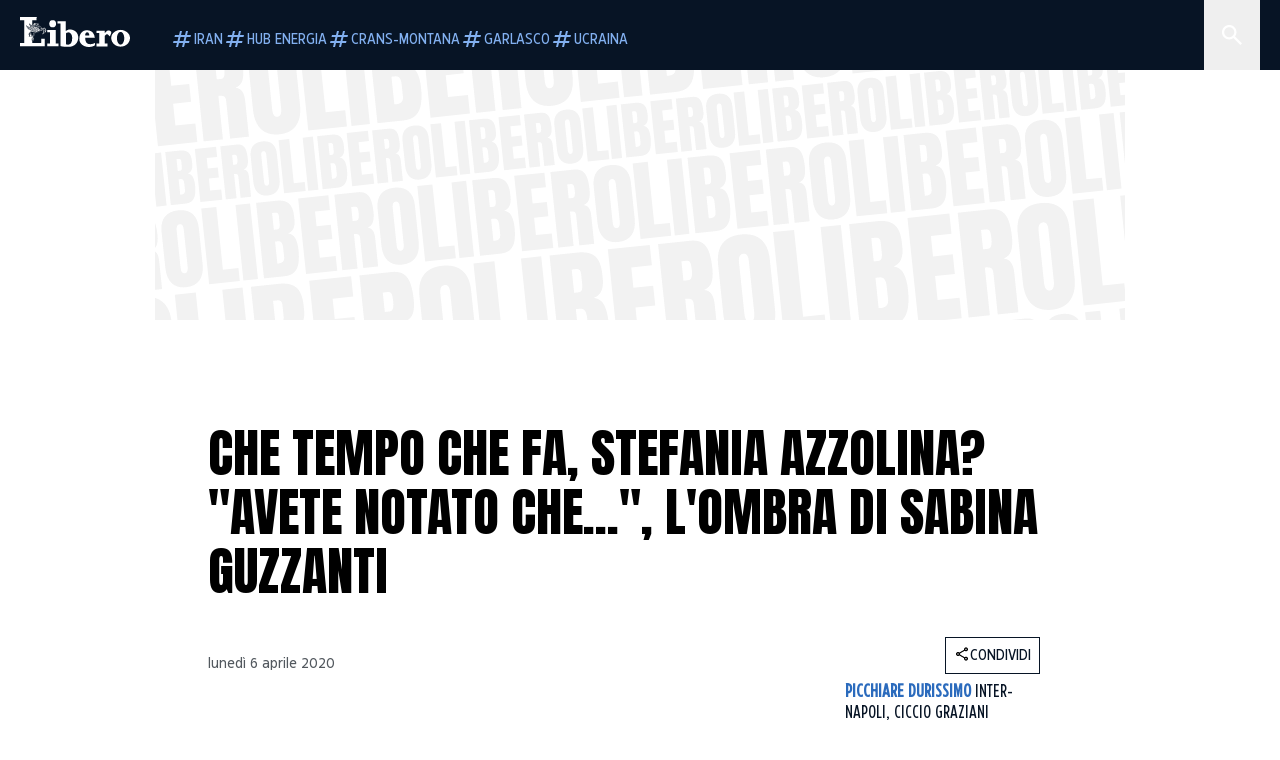

--- FILE ---
content_type: text/html; charset=utf-8
request_url: https://www.liberoquotidiano.it/news/spettacoli/televisione/21817826/che_tempo_che_fa_stefania_azzolina_somiglianza_sabina_guzzanti/
body_size: 123611
content:
<!DOCTYPE html><html lang="it" dir="it"><head><meta charSet="utf-8"/><meta name="viewport" content="width=device-width, initial-scale=1"/><link rel="preload" as="image" href="https://sb.scorecardresearch.com/p?c1=2&amp;c2=28139775&amp;cs_fpid=1605266069802_50777152&amp;cs_fpit=c&amp;cs_fpdm=39642313001&amp;cs_fpdt=01&amp;cv=4.0.0&amp;cj=1"/><link rel="preload" as="image" href="https://asset.liberoquotidiano.it//_next/static/media/compresso.bfcde3b4.svg" fetchPriority="high"/><link rel="preload" as="image" href="https://asset.liberoquotidiano.it//_next/static/media/search-white.b9e92e12.svg"/><link rel="preload" as="image" href="https://asset.liberoquotidiano.it//_next/static/media/chevron-down-white.3b86bbe1.svg"/><link rel="preload" as="image" href="https://asset.liberoquotidiano.it//_next/static/media/default.4c2ec6e4.svg" fetchPriority="high"/><link rel="preload" as="image" href="https://asset.liberoquotidiano.it//_next/static/media/facebook-white.af434b8c.svg"/><link rel="preload" as="image" href="https://asset.liberoquotidiano.it//_next/static/media/x-white.a001118c.svg"/><link rel="preload" as="image" href="https://asset.liberoquotidiano.it//_next/static/media/instagram-white.4e240a4d.svg"/><link rel="preload" as="image" href="https://asset.liberoquotidiano.it//_next/static/media/tiktok-white.ab6eadb9.svg"/><link rel="preload" as="image" href="https://asset.liberoquotidiano.it//_next/static/media/whatsapp-white.6ff99fec.svg"/><link rel="preload" as="image" imageSrcSet="https://media.liberoquotidiano.it/mryKPF9U3ouXN3O41jkjP2zu5gY-S9gFiOw0m3n7vw8/width:256/quality:90/aW1hZ2VzLzIwMjAvMDQvMDYvMDc1ODIyNTM4LTk4YzNhNjViLThmZDItNGMzZi1hNTVjLTQ2NWQ5Mzc3MTg5MC5qcGc.webp 256w, https://media.liberoquotidiano.it/maRRU_z4XD-5URZBvrjKmjBStWMvNd71xjLqng3GHQY/width:384/quality:90/aW1hZ2VzLzIwMjAvMDQvMDYvMDc1ODIyNTM4LTk4YzNhNjViLThmZDItNGMzZi1hNTVjLTQ2NWQ5Mzc3MTg5MC5qcGc.webp 384w, https://media.liberoquotidiano.it/FWo54OA0V7SEHjaSZM9M_ewwHiRXw6dgJNRY88d6d_0/width:640/quality:90/aW1hZ2VzLzIwMjAvMDQvMDYvMDc1ODIyNTM4LTk4YzNhNjViLThmZDItNGMzZi1hNTVjLTQ2NWQ5Mzc3MTg5MC5qcGc.webp 640w, https://media.liberoquotidiano.it/x52tKiw5IHECJFCWcPBAfDqe1wR3e0Aj5uYMsZYTtNw/width:750/quality:90/aW1hZ2VzLzIwMjAvMDQvMDYvMDc1ODIyNTM4LTk4YzNhNjViLThmZDItNGMzZi1hNTVjLTQ2NWQ5Mzc3MTg5MC5qcGc.webp 750w, https://media.liberoquotidiano.it/sdDGQQQEt7sijxSUQq6RbKHnwbQ7EssG1sCTnLjPBCU/width:828/quality:90/aW1hZ2VzLzIwMjAvMDQvMDYvMDc1ODIyNTM4LTk4YzNhNjViLThmZDItNGMzZi1hNTVjLTQ2NWQ5Mzc3MTg5MC5qcGc.webp 828w, https://media.liberoquotidiano.it/TWnye4jL9pM6yFdI6gdutJEh9lCXO4XrR-byHOOHais/width:1080/quality:90/aW1hZ2VzLzIwMjAvMDQvMDYvMDc1ODIyNTM4LTk4YzNhNjViLThmZDItNGMzZi1hNTVjLTQ2NWQ5Mzc3MTg5MC5qcGc.webp 1080w, https://media.liberoquotidiano.it/rQUP-DHtwMxrJp7ly5oEAFoQ6yDoT1gdqXNwGSda6-c/width:1200/quality:90/aW1hZ2VzLzIwMjAvMDQvMDYvMDc1ODIyNTM4LTk4YzNhNjViLThmZDItNGMzZi1hNTVjLTQ2NWQ5Mzc3MTg5MC5qcGc.webp 1200w, https://media.liberoquotidiano.it/lHpf2KnMnHFfb1JRWG8GvNYNecxg2LXgNbsOur8SD7g/width:1920/quality:90/aW1hZ2VzLzIwMjAvMDQvMDYvMDc1ODIyNTM4LTk4YzNhNjViLThmZDItNGMzZi1hNTVjLTQ2NWQ5Mzc3MTg5MC5qcGc.webp 1920w, https://media.liberoquotidiano.it/TkPkg8GipXQUbzGsKkc2DHOLNAXvrZTjiDWiki2CQUw/width:2048/quality:90/aW1hZ2VzLzIwMjAvMDQvMDYvMDc1ODIyNTM4LTk4YzNhNjViLThmZDItNGMzZi1hNTVjLTQ2NWQ5Mzc3MTg5MC5qcGc.webp 2048w, https://media.liberoquotidiano.it/XWsraEpdHpfTI40ZttpfaeNzgz96EYLSnuDbDPxuCpI/width:3840/quality:90/aW1hZ2VzLzIwMjAvMDQvMDYvMDc1ODIyNTM4LTk4YzNhNjViLThmZDItNGMzZi1hNTVjLTQ2NWQ5Mzc3MTg5MC5qcGc.webp 3840w" imageSizes="(max-width: 768px) 50vw, (max-width: 1200px) 50vw, 33vw" fetchPriority="high"/><link rel="stylesheet" href="https://asset.liberoquotidiano.it/_next/static/css/ae4f4ecdb70c09d9.css" data-precedence="next"/><link rel="stylesheet" href="https://asset.liberoquotidiano.it/_next/static/css/e75caec51c4b3c22.css" data-precedence="next"/><link rel="stylesheet" href="https://asset.liberoquotidiano.it/_next/static/css/f4820b8c5761e275.css" data-precedence="next"/><link rel="stylesheet" href="https://asset.liberoquotidiano.it/_next/static/css/2345f3420ec14ded.css" data-precedence="next"/><link rel="stylesheet" href="https://asset.liberoquotidiano.it/_next/static/css/2abecabca76aba00.css" data-precedence="next"/><link rel="preload" as="script" fetchPriority="low" href="https://asset.liberoquotidiano.it/_next/static/chunks/webpack-e4e271677483713f.js"/><script src="https://asset.liberoquotidiano.it/_next/static/chunks/fd9d1056-48a4dbaba7c4823d.js" async=""></script><script src="https://asset.liberoquotidiano.it/_next/static/chunks/7023-55d44a0395af2198.js" async=""></script><script src="https://asset.liberoquotidiano.it/_next/static/chunks/main-app-55bbd77d79f9187f.js" async=""></script><script src="https://asset.liberoquotidiano.it/_next/static/chunks/aaea2bcf-45c601d73a123aa1.js" async=""></script><script src="https://asset.liberoquotidiano.it/_next/static/chunks/3600-90d14117b7c6519c.js" async=""></script><script src="https://asset.liberoquotidiano.it/_next/static/chunks/6535-417d720af7027481.js" async=""></script><script src="https://asset.liberoquotidiano.it/_next/static/chunks/9146-79485936757b55ee.js" async=""></script><script src="https://asset.liberoquotidiano.it/_next/static/chunks/3256-65678fbdc1826102.js" async=""></script><script src="https://asset.liberoquotidiano.it/_next/static/chunks/4435-fb098df465e9ab3e.js" async=""></script><script src="https://asset.liberoquotidiano.it/_next/static/chunks/7740-589d078c29bd2fcf.js" async=""></script><script src="https://asset.liberoquotidiano.it/_next/static/chunks/app/(web)/layout-b3bdfef71603bb94.js" async=""></script><script src="https://asset.liberoquotidiano.it/_next/static/chunks/f8e4659f-15e8ec8dd0679ab4.js" async=""></script><script src="https://asset.liberoquotidiano.it/_next/static/chunks/3841-73684c932f00735d.js" async=""></script><script src="https://asset.liberoquotidiano.it/_next/static/chunks/7201-f50917288ca20a62.js" async=""></script><script src="https://asset.liberoquotidiano.it/_next/static/chunks/1394-4adc302cef716877.js" async=""></script><script src="https://asset.liberoquotidiano.it/_next/static/chunks/437-87ba564b599b308c.js" async=""></script><script src="https://asset.liberoquotidiano.it/_next/static/chunks/9356-ccbda818f0894efd.js" async=""></script><script src="https://asset.liberoquotidiano.it/_next/static/chunks/app/(web)/article/%5BcontentType%5D/%5Bcategory%5D/%5Bid%5D/%5Bslug%5D/page-40da2bcb51825148.js" async=""></script><script src="https://asset.liberoquotidiano.it/_next/static/chunks/app/(web)/error-a07cf31ed1af0096.js" async=""></script><script src="https://asset.liberoquotidiano.it/_next/static/chunks/app/(web)/not-found-7803007401e4cd50.js" async=""></script><link rel="preload" href="https://assets.evolutionadv.it/liberoquotidiano_it/liberoquotidiano_it.new.js" as="script"/><link rel="preload" href="https://www.googletagmanager.com/gtag/js?id=G-TQZLS6WGF1" as="script"/><link rel="preload" as="image" href="https://asset.liberoquotidiano.it//_next/static/media/youtube-white.bc12c60a.svg"/><link rel="preload" href="https://platform.twitter.com/widgets.js" as="script"/><link rel="preload" as="image" href="https://asset.liberoquotidiano.it//_next/static/media/chevron-right.aa53c09d.svg"/><link rel="preload" as="style" href="/_next/static/css/2345f3420ec14ded.css"/><link rel="preload" as="style" href="/_next/static/css/2abecabca76aba00.css"/><link rel="preload" as="style" href="/_next/static/css/ae4f4ecdb70c09d9.css"/><link rel="preload" as="style" href="/_next/static/css/e75caec51c4b3c22.css"/><link rel="preload" as="style" href="/_next/static/css/f4820b8c5761e275.css"/><meta property="fb:app_id" content="3352039294849955"/><meta property="fb:pages" content="188776981163133"/><link rel="preconnect" href="https://asset.liberoquotidiano.it/"/><link rel="preconnect" href="https://fonts.googleapis.com"/><link rel="preconnect" href="https://fonts.gstatic.com" crossorigin="anonymous"/><link rel="preload" href="/styles/homepage.css" as="style"/><title>Che tempo che fa, Stefania Azzolina? &quot;Avete notato che...&quot;, l&#x27;ombra di Sabina Guzzanti | Libero Quotidiano.it</title><meta name="description" content="Tra gli ospiti in collegamento con Fabio Fazio, nella puntata di Che tempo che
fa in onda su Rai 2 domenica 5 aprile, ecco anche Ste..."/><meta name="keywords" content="stefania azzolina, che tempo che fa, sabina guzzanti, rai 2"/><meta name="publisher" content="LiberoQuotidiano"/><meta name="robots" content="index, follow, max-video-preview:-1, max-image-preview:large, max-snippet:-1"/><link rel="canonical" href="https://www.liberoquotidiano.it/news/spettacoli/televisione/21817826/che_tempo_che_fa_stefania_azzolina_somiglianza_sabina_guzzanti/"/><meta property="og:title" content="Che tempo che fa, Stefania Azzolina? &quot;Avete notato che...&quot;, l&#x27;ombra di Sabina Guzzanti | Libero Quotidiano.it"/><meta property="og:description" content="Tra gli ospiti in collegamento con Fabio Fazio, nella puntata di Che tempo che
fa in onda su Rai 2 domenica 5 aprile, ecco anche Ste..."/><meta property="og:url" content="https://www.liberoquotidiano.it/news/spettacoli/televisione/21817826/che_tempo_che_fa_stefania_azzolina_somiglianza_sabina_guzzanti/"/><meta property="og:site_name" content="Libero Quotidiano"/><meta property="og:locale" content="it-IT"/><meta property="og:image" content="https://img2.liberoquotidiano.it/images/2020/04/06/075822538-98c3a65b-8fd2-4c3f-a55c-465d93771890.jpg"/><meta property="og:image:width" content="1200"/><meta property="og:image:height" content="630"/><meta name="twitter:card" content="summary"/><meta name="twitter:site" content="@libero_official"/><meta name="twitter:creator" content="@libero_official"/><meta name="twitter:title" content="Che tempo che fa, Stefania Azzolina? &quot;Avete notato che...&quot;, l&#x27;ombra di Sabina Guzzanti | Libero Quotidiano.it"/><meta name="twitter:description" content="Tra gli ospiti in collegamento con Fabio Fazio, nella puntata di Che tempo che
fa in onda su Rai 2 domenica 5 aprile, ecco anche Ste..."/><meta name="twitter:image" content="https://img2.liberoquotidiano.it/images/2020/04/06/075822538-98c3a65b-8fd2-4c3f-a55c-465d93771890.jpg"/><meta name="twitter:image:width" content="1200"/><meta name="twitter:image:height" content="630"/><link rel="icon" href="/assets/ico/libero.ico"/><meta name="next-size-adjust"/><style id="critical">*,:after,:before{--tw-border-spacing-x:0;--tw-border-spacing-y:0;--tw-translate-x:0;--tw-translate-y:0;--tw-rotate:0;--tw-skew-x:0;--tw-skew-y:0;--tw-scale-x:1;--tw-scale-y:1;--tw-pan-x: ;--tw-pan-y: ;--tw-pinch-zoom: ;--tw-scroll-snap-strictness:proximity;--tw-gradient-from-position: ;--tw-gradient-via-position: ;--tw-gradient-to-position: ;--tw-ordinal: ;--tw-slashed-zero: ;--tw-numeric-figure: ;--tw-numeric-spacing: ;--tw-numeric-fraction: ;--tw-ring-inset: ;--tw-ring-offset-width:0px;--tw-ring-offset-color:#fff;--tw-ring-color:rgba(43,107,189,.5);--tw-ring-offset-shadow:0 0 #0000;--tw-ring-shadow:0 0 #0000;--tw-shadow:0 0 #0000;--tw-shadow-colored:0 0 #0000;--tw-blur: ;--tw-brightness: ;--tw-contrast: ;--tw-grayscale: ;--tw-hue-rotate: ;--tw-invert: ;--tw-saturate: ;--tw-sepia: ;--tw-drop-shadow: ;--tw-backdrop-blur: ;--tw-backdrop-brightness: ;--tw-backdrop-contrast: ;--tw-backdrop-grayscale: ;--tw-backdrop-hue-rotate: ;--tw-backdrop-invert: ;--tw-backdrop-opacity: ;--tw-backdrop-saturate: ;--tw-backdrop-sepia: ;--tw-contain-size: ;--tw-contain-layout: ;--tw-contain-paint: ;--tw-contain-style: }::backdrop{--tw-border-spacing-x:0;--tw-border-spacing-y:0;--tw-translate-x:0;--tw-translate-y:0;--tw-rotate:0;--tw-skew-x:0;--tw-skew-y:0;--tw-scale-x:1;--tw-scale-y:1;--tw-pan-x: ;--tw-pan-y: ;--tw-pinch-zoom: ;--tw-scroll-snap-strictness:proximity;--tw-gradient-from-position: ;--tw-gradient-via-position: ;--tw-gradient-to-position: ;--tw-ordinal: ;--tw-slashed-zero: ;--tw-numeric-figure: ;--tw-numeric-spacing: ;--tw-numeric-fraction: ;--tw-ring-inset: ;--tw-ring-offset-width:0px;--tw-ring-offset-color:#fff;--tw-ring-color:rgba(43,107,189,.5);--tw-ring-offset-shadow:0 0 #0000;--tw-ring-shadow:0 0 #0000;--tw-shadow:0 0 #0000;--tw-shadow-colored:0 0 #0000;--tw-blur: ;--tw-brightness: ;--tw-contrast: ;--tw-grayscale: ;--tw-hue-rotate: ;--tw-invert: ;--tw-saturate: ;--tw-sepia: ;--tw-drop-shadow: ;--tw-backdrop-blur: ;--tw-backdrop-brightness: ;--tw-backdrop-contrast: ;--tw-backdrop-grayscale: ;--tw-backdrop-hue-rotate: ;--tw-backdrop-invert: ;--tw-backdrop-opacity: ;--tw-backdrop-saturate: ;--tw-backdrop-sepia: ;--tw-contain-size: ;--tw-contain-layout: ;--tw-contain-paint: ;--tw-contain-style: }/*! tailwindcss v3.4.13 | MIT License | https://tailwindcss.com*/*,:after,:before{box-sizing:border-box;border:0 solid}:after,:before{--tw-content:""}:host,html{line-height:1.5;-webkit-text-size-adjust:100%;-moz-tab-size:4;-o-tab-size:4;tab-size:4;font-family:ui-sans-serif,system-ui,sans-serif,Apple Color Emoji,Segoe UI Emoji,Segoe UI Symbol,Noto Color Emoji;font-feature-settings:normal;font-variation-settings:normal;-webkit-tap-highlight-color:transparent}body{margin:0;line-height:inherit}hr{height:0;color:inherit;border-top-width:1px}abbr:where([title]){-webkit-text-decoration:underline dotted;text-decoration:underline dotted}h1,h2,h3,h4,h5,h6{font-size:inherit;font-weight:inherit}a{color:inherit;text-decoration:inherit}b,strong{font-weight:bolder}code,kbd,pre,samp{font-family:ui-monospace,SFMono-Regular,Menlo,Monaco,Consolas,Liberation Mono,Courier New,monospace;font-feature-settings:normal;font-variation-settings:normal;font-size:1em}small{font-size:80%}sub,sup{font-size:75%;line-height:0;position:relative;vertical-align:baseline}sub{bottom:-.25em}sup{top:-.5em}table{text-indent:0;border-color:inherit;border-collapse:collapse}button,input,optgroup,select,textarea{font-family:inherit;font-feature-settings:inherit;font-variation-settings:inherit;font-size:100%;font-weight:inherit;line-height:inherit;letter-spacing:inherit;color:inherit;margin:0;padding:0}button,select{text-transform:none}button,input:where([type=button]),input:where([type=reset]),input:where([type=submit]){-webkit-appearance:button;background-color:transparent;background-image:none}:-moz-focusring{outline:auto}:-moz-ui-invalid{box-shadow:none}progress{vertical-align:baseline}::-webkit-inner-spin-button,::-webkit-outer-spin-button{height:auto}[type=search]{-webkit-appearance:textfield;outline-offset:-2px}::-webkit-search-decoration{-webkit-appearance:none}::-webkit-file-upload-button{-webkit-appearance:button;font:inherit}summary{display:list-item}blockquote,dd,dl,figure,h1,h2,h3,h4,h5,h6,hr,p,pre{margin:0}fieldset{margin:0}fieldset,legend{padding:0}menu,ol,ul{list-style:none;margin:0;padding:0}dialog{padding:0}textarea{resize:vertical}input::-moz-placeholder,textarea::-moz-placeholder{opacity:1;color:#9ca3af}input::placeholder,textarea::placeholder{opacity:1;color:#9ca3af}[role=button],button{cursor:pointer}:disabled{cursor:default}audio,canvas,embed,iframe,img,object,svg,video{display:block;vertical-align:middle}img,video{max-width:100%;height:auto}[hidden]{display:none}:root,[data-theme]{color:hsl(var(--nextui-foreground));background-color:hsl(var(--nextui-background))}input[type=number]::-webkit-inner-spin-button,input[type=number]::-webkit-outer-spin-button{-webkit-appearance:none;margin:0}.\!container{width:100%!important}.container{width:100%}@media (min-width:568px){.\!container{max-width:568px!important}.container{max-width:568px}}@media (min-width:768px){.\!container{max-width:768px!important}.container{max-width:768px}}@media (min-width:950px){.\!container{max-width:950px!important}.container{max-width:950px}}@media (min-width:1290px){.\!container{max-width:1290px!important}.container{max-width:1290px}}@media (min-width:1550px){.\!container{max-width:1550px!important}.container{max-width:1550px}}.sr-only{position:absolute;width:1px;height:1px;padding:0;margin:-1px;overflow:hidden;clip:rect(0,0,0,0);white-space:nowrap;border-width:0}.pointer-events-none{pointer-events:none}.invisible{visibility:hidden}.static{position:static}.\!fixed{position:fixed!important}.fixed{position:fixed}.absolute{position:absolute}.relative{position:relative}.sticky{position:sticky}.inset-0{inset:0}.inset-x-0{left:0;right:0}.bottom-0{bottom:0}.bottom-full{bottom:100%}.left-0{left:0}.left-0\.5{left:4px}.left-1\.5{left:12px}.left-1\/2{left:50%}.left-full{left:100%}.right-0{right:0}.right-2{right:16px}.right-3{right:24px}.top-0{top:0}.top-0\.5{top:4px}.top-1\.5{top:12px}.top-1\/2{top:50%}.top-2{top:16px}.top-3{top:24px}.top-6{top:48px}.top-\[-16px\]{top:-16px}.top-\[-21px\]{top:-21px}.top-\[-2px\]{top:-2px}.top-\[50\%\]{top:50%}.top-\[70px\]{top:70px}.top-full{top:100%}.z-0{z-index:0}.z-10{z-index:10}.z-20{z-index:20}.z-30{z-index:30}.z-50{z-index:50}.z-\[100\]{z-index:100}.m-0{margin:0}.m-auto{margin:auto}.mx-auto{margin-left:auto;margin-right:auto}.-mb-4{margin-bottom:-32px}.-mt-2{margin-top:-16px}.ml-0\.5{margin-left:4px}.ml-1{margin-left:8px}.ml-2{margin-left:16px}.ml-\[-16px\]{margin-left:-16px}.mt-2{margin-top:16px}.mt-3{margin-top:24px}.mt-6{margin-top:48px}.mt-\[70px\]{margin-top:70px}.\!box-border{box-sizing:border-box!important}.box-border{box-sizing:border-box}.line-clamp-1{-webkit-line-clamp:1}.line-clamp-1,.line-clamp-2{overflow:hidden;display:-webkit-box;-webkit-box-orient:vertical}.line-clamp-2{-webkit-line-clamp:2}.line-clamp-3{overflow:hidden;display:-webkit-box;-webkit-box-orient:vertical;-webkit-line-clamp:3}.\!block{display:block!important}.block{display:block}.\!inline-block{display:inline-block!important}.inline-block{display:inline-block}.\!inline{display:inline!important}.inline{display:inline}.flex{display:flex}.inline-flex{display:inline-flex}.table{display:table}.grid{display:grid}.contents{display:contents}.\!hidden{display:none!important}.hidden{display:none}.aspect-\[16\/9\]{aspect-ratio:16/9}.aspect-\[3\/1\]{aspect-ratio:3/1}.aspect-\[4\/3\]{aspect-ratio:4/3}.aspect-\[5\/2\]{aspect-ratio:5/2}.aspect-\[9\/16\]{aspect-ratio:9/16}.\!h-\[125px\]{height:125px!important}.\!h-\[280px\]{height:280px!important}.\!h-\[28px\]{height:28px!important}.\!h-auto{height:auto!important}.\!h-fit{height:-moz-fit-content!important;height:fit-content!important}.h-2{height:16px}.h-3{height:24px}.h-4{height:32px}.h-45{height:360px}.h-6{height:48px}.h-8{height:64px}.h-\[140px\]{height:140px}.h-\[324px\]{height:324px}.h-\[500px\]{height:500px}.h-\[50px\]{height:50px}.h-\[70px\]{height:70px}.h-fit{height:-moz-fit-content;height:fit-content}.h-full{height:100%}.h-screen{height:100vh}.max-h-0{max-height:0}.max-h-35{max-height:280px}.max-h-\[10000px\]{max-height:10000px}.\!min-h-\[30px\]{min-height:30px!important}.\!min-h-\[32px\]{min-height:32px!important}.\!min-h-fit{min-height:-moz-fit-content!important;min-height:fit-content!important}.\!min-h-max{min-height:-moz-max-content!important;min-height:max-content!important}.min-h-\[100px\]{min-height:100px}.min-h-\[112px\]{min-height:112px}.min-h-\[250px\]{min-height:250px}.min-h-\[31px\]{min-height:31px}.min-h-\[600px\]{min-height:600px}.min-h-\[90px\]{min-height:90px}.\!w-\[28px\]{width:28px!important}.\!w-\[300px\]{width:300px!important}.\!w-\[388px\]{width:388px!important}.\!w-\[auto\]{width:auto!important}.\!w-full{width:100%!important}.w-0{width:0}.w-2{width:16px}.w-2\/3{width:66.666667%}.w-3{width:24px}.w-4{width:32px}.w-70{width:560px}.w-\[100\%\]{width:100%}.w-\[168px\]{width:168px}.w-\[20\%\]{width:20%}.w-\[200px\]{width:200px}.w-\[30\%\]{width:30%}.w-\[300px\]{width:300px}.w-\[320px\]{width:320px}.w-\[360px\]{width:360px}.w-\[40\%\]{width:40%}.w-\[45\%\]{width:45%}.w-\[50\%\]{width:50%}.w-\[500px\]{width:500px}.w-\[55\%\]{width:55%}.w-\[700px\]{width:700px}.w-\[728px\]{width:728px}.w-\[88px\]{width:88px}.w-\[970px\]{width:970px}.w-auto{width:auto}.w-fit{width:-moz-fit-content;width:fit-content}.w-full{width:100%}.w-screen{width:100vw}.\!min-w-\[110px\]{min-width:110px!important}.\!min-w-fit{min-width:-moz-fit-content!important;min-width:fit-content!important}.\!min-w-max{min-width:-moz-max-content!important;min-width:max-content!important}.min-w-0{min-width:0}.min-w-\[30px\]{min-width:30px}.min-w-max{min-width:-moz-max-content;min-width:max-content}.\!max-w-\[1440px\]{max-width:1440px!important}.\!max-w-\[1920px\]{max-width:1920px!important}.max-w-\[174px\]{max-width:174px}.max-w-\[388px\]{max-width:388px}.max-w-\[496px\]{max-width:496px}.flex-1{flex:1 1 0%}.flex-shrink,.shrink{flex-shrink:1}.shrink-0{flex-shrink:0}.\!grow-0{flex-grow:0!important}.grow{flex-grow:1}.basis-full{flex-basis:100%}.-translate-x-1\/2{--tw-translate-x:-50%}.-translate-x-1\/2,.-translate-y-1\/2{transform:translate(var(--tw-translate-x),var(--tw-translate-y)) rotate(var(--tw-rotate)) skewX(var(--tw-skew-x)) skewY(var(--tw-skew-y)) scaleX(var(--tw-scale-x)) scaleY(var(--tw-scale-y))}.-translate-y-1\/2{--tw-translate-y:-50%}.scale-100{--tw-scale-x:1;--tw-scale-y:1}.scale-100,.scale-95{transform:translate(var(--tw-translate-x),var(--tw-translate-y)) rotate(var(--tw-rotate)) skewX(var(--tw-skew-x)) skewY(var(--tw-skew-y)) scaleX(var(--tw-scale-x)) scaleY(var(--tw-scale-y))}.scale-95{--tw-scale-x:.95;--tw-scale-y:.95}.transform{transform:translate(var(--tw-translate-x),var(--tw-translate-y)) rotate(var(--tw-rotate)) skewX(var(--tw-skew-x)) skewY(var(--tw-skew-y)) scaleX(var(--tw-scale-x)) scaleY(var(--tw-scale-y))}.cursor-\[inherit\]{cursor:inherit}.cursor-not-allowed{cursor:not-allowed}.cursor-pointer{cursor:pointer}.snap-x{scroll-snap-type:x var(--tw-scroll-snap-strictness)}.snap-mandatory{--tw-scroll-snap-strictness:mandatory}.snap-start{scroll-snap-align:start}.scroll-mt-10{scroll-margin-top:80px}.columns-1{-moz-columns:1;column-count:1}.grid-cols-1{grid-template-columns:repeat(1,minmax(0,1fr))}.grid-cols-2{grid-template-columns:repeat(2,minmax(0,1fr))}.flex-row{flex-direction:row}.\!flex-col{flex-direction:column!important}.flex-col{flex-direction:column}.\!flex-col-reverse{flex-direction:column-reverse!important}.flex-wrap{flex-wrap:wrap}.items-start{align-items:flex-start}.items-center{align-items:center}.items-baseline{align-items:baseline}.justify-center{justify-content:center}.justify-between{justify-content:space-between}.justify-around{justify-content:space-around}.\!gap-2{gap:16px!important}.gap-0\.5{gap:4px}.gap-1{gap:8px}.gap-1\.5{gap:12px}.gap-2{gap:16px}.gap-3{gap:24px}.gap-4{gap:32px}.gap-5{gap:40px}.gap-6{gap:48px}.gap-x-1{-moz-column-gap:8px;column-gap:8px}.self-start{align-self:flex-start}.self-center{align-self:center}.overflow-auto{overflow:auto}.overflow-hidden{overflow:hidden}.overflow-x-auto{overflow-x:auto}.overflow-y-auto{overflow-y:auto}.overflow-x-scroll{overflow-x:scroll}.scroll-smooth{scroll-behavior:smooth}.truncate{overflow:hidden;white-space:nowrap}.text-ellipsis,.truncate{text-overflow:ellipsis}.whitespace-nowrap{white-space:nowrap}.break-words{overflow-wrap:break-word}.rounded-12{border-radius:12px}.rounded-32{border-radius:32px}.rounded-4{border-radius:4px}.rounded-56{border-radius:56px}.rounded-8{border-radius:8px}.rounded-\[50\%\]{border-radius:50%}.rounded-full{border-radius:9999px}.rounded-none{border-radius:0}.border,.border-1{border-width:1px}.border-small{border-width:var(--nextui-border-width-small)}.border-y{border-top-width:1px}.border-b,.border-b-1,.border-y{border-bottom-width:1px}.border-b-2{border-bottom-width:2px}.border-l{border-left-width:1px}.border-r{border-right-width:1px}.border-t,.border-t-1{border-top-width:1px}.border-solid{border-style:solid}.border-\[\#A8A8A8\]{--tw-border-opacity:1;border-color:rgb(168 168 168/var(--tw-border-opacity))}.border-blue-50{--tw-border-opacity:1;border-color:rgb(242 249 255/var(--tw-border-opacity))}.border-blue-900{--tw-border-opacity:1;border-color:rgb(7 20 37/var(--tw-border-opacity))}.border-grey-100{--tw-border-opacity:1;border-color:rgb(233 234 236/var(--tw-border-opacity))}.border-grey-1000{--tw-border-opacity:1;border-color:rgb(0 0 0/var(--tw-border-opacity))}.border-grey-300{--tw-border-opacity:1;border-color:rgb(212 214 217/var(--tw-border-opacity))}.border-grey-400{--tw-border-opacity:1;border-color:rgb(152 157 165/var(--tw-border-opacity))}.border-teal-400{--tw-border-opacity:1;border-color:rgb(84 185 206/var(--tw-border-opacity))}.border-transparent{border-color:transparent}.border-y-grey-0{--tw-border-opacity:1;border-top-color:rgb(255 255 255/var(--tw-border-opacity));border-bottom-color:rgb(255 255 255/var(--tw-border-opacity))}.border-y-grey-300{--tw-border-opacity:1;border-top-color:rgb(212 214 217/var(--tw-border-opacity));border-bottom-color:rgb(212 214 217/var(--tw-border-opacity))}.border-b-grey-0{--tw-border-opacity:1;border-bottom-color:rgb(255 255 255/var(--tw-border-opacity))}.border-b-grey-300{--tw-border-opacity:1;border-bottom-color:rgb(212 214 217/var(--tw-border-opacity))}.border-l-grey-400{--tw-border-opacity:1;border-left-color:rgb(152 157 165/var(--tw-border-opacity))}.border-r-grey-400{--tw-border-opacity:1;border-right-color:rgb(152 157 165/var(--tw-border-opacity))}.border-t-blue-900{--tw-border-opacity:1;border-top-color:rgb(7 20 37/var(--tw-border-opacity))}.border-t-blue-950{--tw-border-opacity:1;border-top-color:rgb(3 6 13/var(--tw-border-opacity))}.border-t-grey-0{--tw-border-opacity:1;border-top-color:rgb(255 255 255/var(--tw-border-opacity))}.border-t-grey-300{--tw-border-opacity:1;border-top-color:rgb(212 214 217/var(--tw-border-opacity))}.border-t-grey-400{--tw-border-opacity:1;border-top-color:rgb(152 157 165/var(--tw-border-opacity))}.\!bg-blue-100{--tw-bg-opacity:1!important;background-color:rgb(215 234 255/var(--tw-bg-opacity))!important}.\!bg-grey-0{--tw-bg-opacity:1!important;background-color:rgb(255 255 255/var(--tw-bg-opacity))!important}.\!bg-transparent{background-color:transparent!important}.bg-\[\#ffc005\]{--tw-bg-opacity:1;background-color:rgb(255 192 5/var(--tw-bg-opacity))}.bg-amber-100{--tw-bg-opacity:1;background-color:rgb(239 206 196/var(--tw-bg-opacity))}.bg-amber-200{--tw-bg-opacity:1;background-color:rgb(222 155 133/var(--tw-bg-opacity))}.bg-amber-300{--tw-bg-opacity:1;background-color:rgb(209 108 77/var(--tw-bg-opacity))}.bg-amber-400{--tw-bg-opacity:1;background-color:rgb(170 72 43/var(--tw-bg-opacity))}.bg-amber-50{--tw-bg-opacity:1;background-color:rgb(247 231 225/var(--tw-bg-opacity))}.bg-amber-500{--tw-bg-opacity:1;background-color:rgb(111 47 27/var(--tw-bg-opacity))}.bg-amber-600{--tw-bg-opacity:1;background-color:rgb(89 37 22/var(--tw-bg-opacity))}.bg-amber-700{--tw-bg-opacity:1;background-color:rgb(68 29 16/var(--tw-bg-opacity))}.bg-amber-800{--tw-bg-opacity:1;background-color:rgb(44 19 10/var(--tw-bg-opacity))}.bg-amber-900{--tw-bg-opacity:1;background-color:rgb(24 10 5/var(--tw-bg-opacity))}.bg-amber-950{--tw-bg-opacity:1;background-color:rgb(12 5 2/var(--tw-bg-opacity))}.bg-blue-100{--tw-bg-opacity:1;background-color:rgb(215 234 255/var(--tw-bg-opacity))}.bg-blue-200{--tw-bg-opacity:1;background-color:rgb(176 208 252/var(--tw-bg-opacity))}.bg-blue-300{--tw-bg-opacity:1;background-color:rgb(130 176 240/var(--tw-bg-opacity))}.bg-blue-400{--tw-bg-opacity:1;background-color:rgb(77 135 213/var(--tw-bg-opacity))}.bg-blue-50{--tw-bg-opacity:1;background-color:rgb(242 249 255/var(--tw-bg-opacity))}.bg-blue-500{--tw-bg-opacity:1;background-color:rgb(43 107 189/var(--tw-bg-opacity))}.bg-blue-600{--tw-bg-opacity:1;background-color:rgb(21 81 154/var(--tw-bg-opacity))}.bg-blue-700{--tw-bg-opacity:1;background-color:rgb(13 57 111/var(--tw-bg-opacity))}.bg-blue-800{--tw-bg-opacity:1;background-color:rgb(9 41 82/var(--tw-bg-opacity))}.bg-blue-900{--tw-bg-opacity:1;background-color:rgb(7 20 37/var(--tw-bg-opacity))}.bg-blue-950{--tw-bg-opacity:1;background-color:rgb(3 6 13/var(--tw-bg-opacity))}.bg-green-100{--tw-bg-opacity:1;background-color:rgb(198 228 200/var(--tw-bg-opacity))}.bg-green-200{--tw-bg-opacity:1;background-color:rgb(153 205 158/var(--tw-bg-opacity))}.bg-green-300{--tw-bg-opacity:1;background-color:rgb(103 183 113/var(--tw-bg-opacity))}.bg-green-400{--tw-bg-opacity:1;background-color:rgb(44 159 70/var(--tw-bg-opacity))}.bg-green-50{--tw-bg-opacity:1;background-color:rgb(238 253 239/var(--tw-bg-opacity))}.bg-green-500{--tw-bg-opacity:1;background-color:rgb(0 133 32/var(--tw-bg-opacity))}.bg-green-600{--tw-bg-opacity:1;background-color:rgb(0 103 15/var(--tw-bg-opacity))}.bg-green-700{--tw-bg-opacity:1;background-color:rgb(0 74 7/var(--tw-bg-opacity))}.bg-green-800{--tw-bg-opacity:1;background-color:rgb(0 46 6/var(--tw-bg-opacity))}.bg-green-900{--tw-bg-opacity:1;background-color:rgb(0 21 3/var(--tw-bg-opacity))}.bg-green-950{--tw-bg-opacity:1;background-color:rgb(0 3 0/var(--tw-bg-opacity))}.bg-grey-0{--tw-bg-opacity:1;background-color:rgb(255 255 255/var(--tw-bg-opacity))}.bg-grey-100{--tw-bg-opacity:1;background-color:rgb(233 234 236/var(--tw-bg-opacity))}.bg-grey-1000{--tw-bg-opacity:1;background-color:rgb(0 0 0/var(--tw-bg-opacity))}.bg-grey-300{--tw-bg-opacity:1;background-color:rgb(212 214 217/var(--tw-bg-opacity))}.bg-grey-400{--tw-bg-opacity:1;background-color:rgb(152 157 165/var(--tw-bg-opacity))}.bg-grey-50{--tw-bg-opacity:1;background-color:rgb(244 245 246/var(--tw-bg-opacity))}.bg-grey-500{--tw-bg-opacity:1;background-color:rgb(108 115 124/var(--tw-bg-opacity))}.bg-grey-600{--tw-bg-opacity:1;background-color:rgb(95 101 109/var(--tw-bg-opacity))}.bg-grey-700{--tw-bg-opacity:1;background-color:rgb(83 89 95/var(--tw-bg-opacity))}.bg-grey-800{--tw-bg-opacity:1;background-color:rgb(72 76 81/var(--tw-bg-opacity))}.bg-grey-900{--tw-bg-opacity:1;background-color:rgb(46 48 52/var(--tw-bg-opacity))}.bg-grey-950{--tw-bg-opacity:1;background-color:rgb(36 38 41/var(--tw-bg-opacity))}.bg-primary-800{--tw-bg-opacity:1;background-color:hsl(var(--nextui-primary-800)/var(--nextui-primary-800-opacity,var(--tw-bg-opacity)))}.bg-red-100{--tw-bg-opacity:1;background-color:rgb(250 207 202/var(--tw-bg-opacity))}.bg-red-200{--tw-bg-opacity:1;background-color:rgb(240 169 160/var(--tw-bg-opacity))}.bg-red-300{--tw-bg-opacity:1;background-color:rgb(230 128 118/var(--tw-bg-opacity))}.bg-red-400{--tw-bg-opacity:1;background-color:rgb(214 87 78/var(--tw-bg-opacity))}.bg-red-50{--tw-bg-opacity:1;background-color:rgb(255 244 242/var(--tw-bg-opacity))}.bg-red-500{--tw-bg-opacity:1;background-color:rgb(188 50 46/var(--tw-bg-opacity))}.bg-red-600{--tw-bg-opacity:1;background-color:rgb(152 25 25/var(--tw-bg-opacity))}.bg-red-700{--tw-bg-opacity:1;background-color:rgb(110 17 16/var(--tw-bg-opacity))}.bg-red-800{--tw-bg-opacity:1;background-color:rgb(69 13 11/var(--tw-bg-opacity))}.bg-red-900{--tw-bg-opacity:1;background-color:rgb(33 5 4/var(--tw-bg-opacity))}.bg-red-950{--tw-bg-opacity:1;background-color:rgb(5 1 0/var(--tw-bg-opacity))}.bg-teal-100{--tw-bg-opacity:1;background-color:rgb(193 245 253/var(--tw-bg-opacity))}.bg-teal-200{--tw-bg-opacity:1;background-color:rgb(143 237 252/var(--tw-bg-opacity))}.bg-teal-300{--tw-bg-opacity:1;background-color:rgb(110 230 252/var(--tw-bg-opacity))}.bg-teal-400{--tw-bg-opacity:1;background-color:rgb(84 185 206/var(--tw-bg-opacity))}.bg-teal-50{--tw-bg-opacity:1;background-color:rgb(225 250 254/var(--tw-bg-opacity))}.bg-teal-500{--tw-bg-opacity:1;background-color:rgb(53 121 134/var(--tw-bg-opacity))}.bg-teal-600{--tw-bg-opacity:1;background-color:rgb(40 94 105/var(--tw-bg-opacity))}.bg-teal-700{--tw-bg-opacity:1;background-color:rgb(28 72 81/var(--tw-bg-opacity))}.bg-teal-800{--tw-bg-opacity:1;background-color:rgb(17 49 55/var(--tw-bg-opacity))}.bg-teal-900{--tw-bg-opacity:1;background-color:rgb(5 22 25/var(--tw-bg-opacity))}.bg-teal-950{--tw-bg-opacity:1;background-color:rgb(3 14 15/var(--tw-bg-opacity))}.bg-transparent{background-color:transparent}.bg-yellow-100{--tw-bg-opacity:1;background-color:rgb(245 232 204/var(--tw-bg-opacity))}.bg-yellow-200{--tw-bg-opacity:1;background-color:rgb(236 209 155/var(--tw-bg-opacity))}.bg-yellow-300{--tw-bg-opacity:1;background-color:rgb(226 186 107/var(--tw-bg-opacity))}.bg-yellow-400{--tw-bg-opacity:1;background-color:rgb(216 164 68/var(--tw-bg-opacity))}.bg-yellow-50{--tw-bg-opacity:1;background-color:rgb(250 243 230/var(--tw-bg-opacity))}.bg-yellow-500{--tw-bg-opacity:1;background-color:rgb(174 129 50/var(--tw-bg-opacity))}.bg-yellow-600{--tw-bg-opacity:1;background-color:rgb(137 102 39/var(--tw-bg-opacity))}.bg-yellow-700{--tw-bg-opacity:1;background-color:rgb(103 76 28/var(--tw-bg-opacity))}.bg-yellow-800{--tw-bg-opacity:1;background-color:rgb(69 51 18/var(--tw-bg-opacity))}.bg-yellow-900{--tw-bg-opacity:1;background-color:rgb(34 25 8/var(--tw-bg-opacity))}.bg-yellow-950{--tw-bg-opacity:1;background-color:rgb(17 13 3/var(--tw-bg-opacity))}.bg-opacity-70{--tw-bg-opacity:0.7}.bg-opacity-80{--tw-bg-opacity:0.8}.bg-gradient-to-b{background-image:linear-gradient(to bottom,var(--tw-gradient-stops))}.from-\[rgba\(7\2c 20\2c 37\2c 0\)\]{--tw-gradient-from:rgba(7,20,37,0) var(--tw-gradient-from-position);--tw-gradient-to:rgba(7,20,37,0) var(--tw-gradient-to-position);--tw-gradient-stops:var(--tw-gradient-from),var(--tw-gradient-to)}.via-\[rgba\(7\2c 20\2c 37\2c 0\)\]{--tw-gradient-to:rgba(7,20,37,0) var(--tw-gradient-to-position);--tw-gradient-stops:var(--tw-gradient-from),rgba(7,20,37,0) var(--tw-gradient-via-position),var(--tw-gradient-to)}.to-\[rgba\(7\2c 20\2c 37\2c 0\.95\)\]{--tw-gradient-to:rgba(7,20,37,.95) var(--tw-gradient-to-position)}.to-50\%{--tw-gradient-to-position:50%}.to-75\%{--tw-gradient-to-position:75%}.\!decoration-clone{-webkit-box-decoration-break:clone!important;box-decoration-break:clone!important}.box-decoration-clone{-webkit-box-decoration-break:clone;box-decoration-break:clone}.\!fill-blue-200{fill:#b0d0fc!important}.\!fill-blue-800{fill:#092952!important}.fill-blue-100{fill:#d7eaff}.fill-blue-300{fill:#82b0f0}.fill-blue-50{fill:#f2f9ff}.fill-blue-500{fill:#2b6bbd}.fill-blue-700{fill:#0d396f}.fill-blue-900{fill:#071425}.fill-blue-950{fill:#03060d}.fill-green-500{fill:#008520}.fill-grey-0{fill:#fff}.fill-grey-1000{fill:#000}.fill-grey-700{fill:#53595f}.fill-red-500{fill:#bc322e}.object-cover{-o-object-fit:cover;object-fit:cover}.object-center{-o-object-position:center;object-position:center}.object-top{-o-object-position:top;object-position:top}.\!p-0{padding:0!important}.p-0{padding:0}.p-0\.5{padding:4px}.p-1{padding:8px}.p-1\.5{padding:12px}.p-10{padding:80px}.p-2{padding:16px}.p-3{padding:24px}.p-4{padding:32px}.p-5{padding:40px}.p-6{padding:48px}.p-8{padding:64px}.px-0{padding-left:0;padding-right:0}.px-0\.5{padding-left:4px;padding-right:4px}.px-1{padding-left:8px;padding-right:8px}.px-1\.5{padding-left:12px;padding-right:12px}.px-2{padding-left:16px;padding-right:16px}.px-4{padding-left:32px;padding-right:32px}.py-0{padding-top:0;padding-bottom:0}.py-0\.5{padding-top:4px;padding-bottom:4px}.py-1{padding-top:8px;padding-bottom:8px}.py-1\.5{padding-top:12px;padding-bottom:12px}.py-2{padding-top:16px;padding-bottom:16px}.py-3{padding-top:24px;padding-bottom:24px}.py-4{padding-top:32px;padding-bottom:32px}.py-9{padding-top:72px;padding-bottom:72px}.py-\[14px\]{padding-top:14px;padding-bottom:14px}.py-\[19px\]{padding-top:19px;padding-bottom:19px}.\!pb-1{padding-bottom:8px!important}.\!pl-0{padding-left:0!important}.\!pr-0{padding-right:0!important}.\!pt-0{padding-top:0!important}.pb-0{padding-bottom:0}.pb-0\.5{padding-bottom:4px}.pb-1{padding-bottom:8px}.pb-2{padding-bottom:16px}.pb-3{padding-bottom:24px}.pb-4{padding-bottom:32px}.pb-6{padding-bottom:48px}.pb-\[177\.78\%\]{padding-bottom:177.78%}.pb-\[2px\]{padding-bottom:2px}.pb-\[33\.33\%\]{padding-bottom:33.33%}.pb-\[56\.25\%\]{padding-bottom:56.25%}.pl-2{padding-left:16px}.pl-\[4px\]{padding-left:4px}.pr-0{padding-right:0}.pr-1{padding-right:8px}.pr-1\.5{padding-right:12px}.pr-2{padding-right:16px}.pr-4{padding-right:32px}.pr-\[4px\]{padding-right:4px}.pt-1{padding-top:8px}.pt-2{padding-top:16px}.pt-3{padding-top:24px}.pt-4{padding-top:32px}.pt-6{padding-top:48px}.pt-\[2px\]{padding-top:2px}.pt-\[48px\]{padding-top:48px}.pt-\[4px\]{padding-top:4px}.pt-\[75\%\]{padding-top:75%}.text-left{text-align:left}.text-center{text-align:center}.align-middle{vertical-align:middle}.font-anton{font-family:var(--font-anton),Impact,sans-serif}.font-eastman-var{font-family:var(--font-eastman-var)}.font-roboto-flex{font-family:var(--font-roboto-flex)}.\!text-\[14px\]{font-size:14px!important}.\!text-\[16px\]{font-size:16px!important}.\!text-\[18px\]{font-size:18px!important}.\!text-\[20px\]{font-size:20px!important}.\!text-\[30px\]{font-size:30px!important}.\!text-\[44px\]{font-size:44px!important}.\!text-\[61px\]{font-size:61px!important}.\!text-body-m-bold-mobile{font-size:14px!important;line-height:140%!important;font-weight:700!important}.\!text-display-s-desktop{font-size:52px!important;line-height:115%!important;font-weight:400!important}.text-\[14px\]{font-size:14px}.text-\[16px\]{font-size:16px}.text-\[20px\]{font-size:20px}.text-\[24px\]{font-size:24px}.text-\[58px\]{font-size:58px}.text-body-l-bold-mobile{font-size:16px;line-height:140%;font-weight:700}.text-body-l-regular-mobile{font-size:20px;line-height:140%;font-weight:400}.text-body-m-bold-mobile{font-size:14px;line-height:140%;font-weight:700}.text-body-m-regular-mobile{font-size:14px;line-height:140%;font-weight:400}.text-body-s-bold-mobile{font-size:12px;line-height:140%;font-weight:700}.text-body-s-regular-mobile{font-size:12px;line-height:140%;font-weight:400}.text-body-xl-bold-mobile{font-size:20px;line-height:140%;font-weight:700}.text-body-xl-regular-mobile{font-size:20px;line-height:140%;font-weight:400}.text-body-xs-bold-mobile{font-size:10px;line-height:140%;font-weight:700}.text-button-l{font-size:20px}.text-button-l,.text-button-m{line-height:120%;font-weight:450}.text-button-m{font-size:18px}.text-button-s{font-size:16px}.text-button-s,.text-button-xs{line-height:120%;font-weight:450}.text-button-xs{font-size:14px}.text-caption-m-bold-mobile{font-size:14px;line-height:140%;letter-spacing:.4%;font-weight:650}.text-caption-m-regular-mobile{font-size:14px;line-height:140%;letter-spacing:.4%;font-weight:450}.text-caption-s-bold-mobile{font-size:12px;line-height:140%;letter-spacing:.4%;font-weight:650}.text-caption-s-regular-mobile{font-size:12px;line-height:140%;letter-spacing:.4%;font-weight:350}.text-caption-xs-bold-mobile{font-size:12px;line-height:140%;letter-spacing:.4%;font-weight:650}.text-caption-xs-regular-desktop{font-size:12px;line-height:140%;letter-spacing:.4%;font-weight:350}.text-display-l-mobile{font-size:58px;line-height:110%;font-weight:400}.text-display-m-mobile{font-size:44px;line-height:110%;font-weight:400}.text-display-s-mobile{font-size:30px;line-height:110%;font-weight:400}.text-display-xl-mobile{font-size:72px;line-height:110%;font-weight:400}.text-heading-l-bold-mobile{font-size:26px;line-height:120%;font-weight:650}.text-heading-l-regular-mobile{font-size:26px;line-height:120%;font-weight:400}.text-heading-m-bold-mobile{font-size:16px;line-height:120%;font-weight:650}.text-heading-m-regular-mobile{font-size:16px;line-height:120%;font-weight:400}.text-heading-s-bold-mobile{font-size:14px;line-height:120%;font-weight:650}.text-heading-s-regular-mobile{font-size:14px;line-height:120%;font-weight:400}.text-label-l-mobile{font-size:18px}.text-label-l-mobile,.text-label-m-mobile{line-height:120%;letter-spacing:.4%;font-weight:550}.text-label-m-mobile{font-size:16px}.text-label-s-mobile{font-size:14px}.text-label-s-mobile,.text-label-xs-mobile{line-height:120%;letter-spacing:.4%;font-weight:550}.text-label-xs-mobile{font-size:12px}.text-quote-m-mobile{font-size:24px;line-height:120%;font-weight:530}.font-\[600\]{font-weight:600}.font-bold{font-weight:700}.uppercase{text-transform:uppercase}.capitalize{text-transform:capitalize}.\!leading-\[140\%\]{line-height:140%!important}.\!leading-\[45px\]{line-height:45px!important}.\!leading-none{line-height:1!important}.leading-\[24px\]{line-height:24px}.\!text-blue-300{--tw-text-opacity:1!important;color:rgb(130 176 240/var(--tw-text-opacity))!important}.\!text-blue-500{--tw-text-opacity:1!important;color:rgb(43 107 189/var(--tw-text-opacity))!important}.\!text-blue-900{--tw-text-opacity:1!important;color:rgb(7 20 37/var(--tw-text-opacity))!important}.\!text-grey-0{--tw-text-opacity:1!important;color:rgb(255 255 255/var(--tw-text-opacity))!important}.\!text-grey-700{--tw-text-opacity:1!important;color:rgb(83 89 95/var(--tw-text-opacity))!important}.text-amber-500{--tw-text-opacity:1;color:rgb(111 47 27/var(--tw-text-opacity))}.text-blue-100{--tw-text-opacity:1;color:rgb(215 234 255/var(--tw-text-opacity))}.text-blue-200{--tw-text-opacity:1;color:rgb(176 208 252/var(--tw-text-opacity))}.text-blue-300{--tw-text-opacity:1;color:rgb(130 176 240/var(--tw-text-opacity))}.text-blue-50{--tw-text-opacity:1;color:rgb(242 249 255/var(--tw-text-opacity))}.text-blue-500{--tw-text-opacity:1;color:rgb(43 107 189/var(--tw-text-opacity))}.text-blue-800{--tw-text-opacity:1;color:rgb(9 41 82/var(--tw-text-opacity))}.text-blue-900{--tw-text-opacity:1;color:rgb(7 20 37/var(--tw-text-opacity))}.text-blue-950{--tw-text-opacity:1;color:rgb(3 6 13/var(--tw-text-opacity))}.text-green-500{--tw-text-opacity:1;color:rgb(0 133 32/var(--tw-text-opacity))}.text-grey-0{--tw-text-opacity:1;color:rgb(255 255 255/var(--tw-text-opacity))}.text-grey-1000{--tw-text-opacity:1;color:rgb(0 0 0/var(--tw-text-opacity))}.text-grey-50{--tw-text-opacity:1;color:rgb(244 245 246/var(--tw-text-opacity))}.text-grey-700{--tw-text-opacity:1;color:rgb(83 89 95/var(--tw-text-opacity))}.text-grey-800{--tw-text-opacity:1;color:rgb(72 76 81/var(--tw-text-opacity))}.text-grey-950{--tw-text-opacity:1;color:rgb(36 38 41/var(--tw-text-opacity))}.text-red-500{--tw-text-opacity:1;color:rgb(188 50 46/var(--tw-text-opacity))}.text-red-700{--tw-text-opacity:1;color:rgb(110 17 16/var(--tw-text-opacity))}.underline{text-decoration-line:underline}.\!decoration-blue-500{text-decoration-color:#2b6bbd!important}.decoration-blue-500{text-decoration-color:#2b6bbd}.decoration-blue-950{text-decoration-color:#03060d}.decoration-1{text-decoration-thickness:1px}.decoration-2{text-decoration-thickness:2px}.underline-offset-2{text-underline-offset:2px}.underline-offset-4{text-underline-offset:4px}.opacity-0{opacity:0}.opacity-100{opacity:1}.opacity-50{opacity:.5}.opacity-70{opacity:.7}.opacity-80{opacity:.8}.mix-blend-multiply{mix-blend-mode:multiply}.shadow-lg{--tw-shadow:0px 4px 16px 0px rgba(46,48,52,.25);--tw-shadow-colored:0px 4px 16px 0px var(--tw-shadow-color)}.shadow-lg,.shadow-md{box-shadow:var(--tw-ring-offset-shadow,0 0 #0000),var(--tw-ring-shadow,0 0 #0000),var(--tw-shadow)}.shadow-md{--tw-shadow:0px 4px 8px 0px rgba(46,48,52,.25);--tw-shadow-colored:0px 4px 8px 0px var(--tw-shadow-color)}.shadow-sm{--tw-shadow:0px 4px 4px 0px rgba(46,48,52,.25);--tw-shadow-colored:0px 4px 4px 0px var(--tw-shadow-color);box-shadow:var(--tw-ring-offset-shadow,0 0 #0000),var(--tw-ring-shadow,0 0 #0000),var(--tw-shadow)}.\!outline-none{outline:2px solid transparent!important;outline-offset:2px!important}.outline-none{outline:2px solid transparent;outline-offset:2px}.outline-2{outline-width:2px}.outline-offset-4{outline-offset:4px}.outline-offset-8{outline-offset:8px}.outline-blue-800{outline-color:#092952}.blur{--tw-blur:blur(8px)}.blur,.filter{filter:var(--tw-blur) var(--tw-brightness) var(--tw-contrast) var(--tw-grayscale) var(--tw-hue-rotate) var(--tw-invert) var(--tw-saturate) var(--tw-sepia) var(--tw-drop-shadow)}.transition{transition-property:color,background-color,border-color,text-decoration-color,fill,stroke,opacity,box-shadow,transform,filter,-webkit-backdrop-filter;transition-property:color,background-color,border-color,text-decoration-color,fill,stroke,opacity,box-shadow,transform,filter,backdrop-filter;transition-property:color,background-color,border-color,text-decoration-color,fill,stroke,opacity,box-shadow,transform,filter,backdrop-filter,-webkit-backdrop-filter;transition-timing-function:cubic-bezier(.4,0,.2,1);transition-duration:.25s}.transition-all{transition-property:all;transition-timing-function:cubic-bezier(.4,0,.2,1);transition-duration:.25s}.transition-opacity{transition-property:opacity;transition-timing-function:cubic-bezier(.4,0,.2,1);transition-duration:.25s}.delay-100{transition-delay:.1s}.duration-0{transition-duration:0ms}.duration-100{transition-duration:.1s}.duration-200{transition-duration:.2s}.duration-300{transition-duration:.3s}.duration-700{transition-duration:.7s}.ease-in{transition-timing-function:cubic-bezier(.4,0,1,1)}.ease-in-out{transition-timing-function:cubic-bezier(.4,0,.2,1)}.ease-out{transition-timing-function:cubic-bezier(0,0,.2,1)}.light,:root,[data-theme=light]{color-scheme:light;--nextui-background:0 0% 100%;--nextui-foreground:210 6.74% 34.9%;--nextui-divider:0 0% 6.67%;--nextui-divider-opacity:0.15;--nextui-focus:212.01999999999998 100% 46.67%;--nextui-overlay:0 0% 0%;--nextui-content1:0 0% 100%;--nextui-content1-foreground:201.81999999999994 24.44% 8.82%;--nextui-content2:240 4.76% 95.88%;--nextui-content2-foreground:240 3.7% 15.88%;--nextui-content3:240 5.88% 90%;--nextui-content3-foreground:240 5.26% 26.08%;--nextui-content4:240 4.88% 83.92%;--nextui-content4-foreground:240 5.2% 33.92%;--nextui-default-50:0 0% 98.04%;--nextui-default-100:240 4.76% 95.88%;--nextui-default-200:240 5.88% 90%;--nextui-default-300:240 4.88% 83.92%;--nextui-default-400:240 5.03% 64.9%;--nextui-default-500:240 3.83% 46.08%;--nextui-default-600:240 5.2% 33.92%;--nextui-default-700:240 5.26% 26.08%;--nextui-default-800:240 3.7% 15.88%;--nextui-default-900:240 5.88% 10%;--nextui-default-foreground:0 0% 0%;--nextui-default:240 4.88% 83.92%;--nextui-primary-50:212.5 92.31% 94.9%;--nextui-primary-100:211.84000000000003 92.45% 89.61%;--nextui-primary-200:211.84000000000003 92.45% 79.22%;--nextui-primary-300:212.24 92.45% 68.82%;--nextui-primary-400:212.14 92.45% 58.43%;--nextui-primary-500:212.01999999999998 100% 46.67%;--nextui-primary-600:212.14 100% 38.43%;--nextui-primary-700:212.24 100% 28.82%;--nextui-primary-800:211.84000000000003 100% 19.22%;--nextui-primary-900:211.84000000000003 100% 9.61%;--nextui-primary-foreground:0 0% 100%;--nextui-primary:212.01999999999998 100% 46.67%;--nextui-secondary-50:270 61.54% 94.9%;--nextui-secondary-100:270 59.26% 89.41%;--nextui-secondary-200:270 59.26% 78.82%;--nextui-secondary-300:270 59.26% 68.24%;--nextui-secondary-400:270 59.26% 57.65%;--nextui-secondary-500:270 66.67% 47.06%;--nextui-secondary-600:270 66.67% 37.65%;--nextui-secondary-700:270 66.67% 28.24%;--nextui-secondary-800:270 66.67% 18.82%;--nextui-secondary-900:270 66.67% 9.41%;--nextui-secondary-foreground:0 0% 100%;--nextui-secondary:270 66.67% 47.06%;--nextui-success:134.44 100% 26.08%;--nextui-warning:1.6899999999999977 60.68% 45.88%;--nextui-danger:38.23000000000002 55.36% 43.92%;--nextui-divider-weight:1px;--nextui-disabled-opacity:.5;--nextui-font-size-tiny:0.75rem;--nextui-font-size-small:0.875rem;--nextui-font-size-medium:1rem;--nextui-font-size-large:1.125rem;--nextui-line-height-tiny:1rem;--nextui-line-height-small:1.25rem;--nextui-line-height-medium:1.5rem;--nextui-line-height-large:1.75rem;--nextui-radius-small:8px;--nextui-radius-medium:12px;--nextui-radius-large:14px;--nextui-border-width-small:1px;--nextui-border-width-medium:2px;--nextui-border-width-large:3px;--nextui-box-shadow-small:0px 0px 5px 0px rgba(0,0,0,.02),0px 2px 10px 0px rgba(0,0,0,.06),0px 0px 1px 0px rgba(0,0,0,.3);--nextui-box-shadow-medium:0px 0px 15px 0px rgba(0,0,0,.03),0px 2px 30px 0px rgba(0,0,0,.08),0px 0px 1px 0px rgba(0,0,0,.3);--nextui-box-shadow-large:0px 0px 30px 0px rgba(0,0,0,.04),0px 30px 60px 0px rgba(0,0,0,.12),0px 0px 1px 0px rgba(0,0,0,.3);--nextui-hover-opacity:.8}.dark,[data-theme=dark]{color-scheme:dark;--nextui-background:0 0% 0%;--nextui-foreground-50:240 5.88% 10%;--nextui-foreground-100:240 3.7% 15.88%;--nextui-foreground-200:240 5.26% 26.08%;--nextui-foreground-300:240 5.2% 33.92%;--nextui-foreground-400:240 3.83% 46.08%;--nextui-foreground-500:240 5.03% 64.9%;--nextui-foreground-600:240 4.88% 83.92%;--nextui-foreground-700:240 5.88% 90%;--nextui-foreground-800:240 4.76% 95.88%;--nextui-foreground-900:0 0% 98.04%;--nextui-foreground:210 5.56% 92.94%;--nextui-focus:212.01999999999998 100% 46.67%;--nextui-overlay:0 0% 0%;--nextui-divider:0 0% 100%;--nextui-divider-opacity:0.15;--nextui-content1:240 5.88% 10%;--nextui-content1-foreground:0 0% 98.04%;--nextui-content2:240 3.7% 15.88%;--nextui-content2-foreground:240 4.76% 95.88%;--nextui-content3:240 5.26% 26.08%;--nextui-content3-foreground:240 5.88% 90%;--nextui-content4:240 5.2% 33.92%;--nextui-content4-foreground:240 4.88% 83.92%;--nextui-default-50:240 5.88% 10%;--nextui-default-100:240 3.7% 15.88%;--nextui-default-200:240 5.26% 26.08%;--nextui-default-300:240 5.2% 33.92%;--nextui-default-400:240 3.83% 46.08%;--nextui-default-500:240 5.03% 64.9%;--nextui-default-600:240 4.88% 83.92%;--nextui-default-700:240 5.88% 90%;--nextui-default-800:240 4.76% 95.88%;--nextui-default-900:0 0% 98.04%;--nextui-default-foreground:0 0% 100%;--nextui-default:240 5.26% 26.08%;--nextui-primary-50:211.84000000000003 100% 9.61%;--nextui-primary-100:211.84000000000003 100% 19.22%;--nextui-primary-200:212.24 100% 28.82%;--nextui-primary-300:212.14 100% 38.43%;--nextui-primary-400:212.01999999999998 100% 46.67%;--nextui-primary-500:212.14 92.45% 58.43%;--nextui-primary-600:212.24 92.45% 68.82%;--nextui-primary-700:211.84000000000003 92.45% 79.22%;--nextui-primary-800:211.84000000000003 92.45% 89.61%;--nextui-primary-900:212.5 92.31% 94.9%;--nextui-primary-foreground:0 0% 100%;--nextui-primary:212.01999999999998 100% 46.67%;--nextui-secondary-50:270 66.67% 9.41%;--nextui-secondary-100:270 66.67% 18.82%;--nextui-secondary-200:270 66.67% 28.24%;--nextui-secondary-300:270 66.67% 37.65%;--nextui-secondary-400:270 66.67% 47.06%;--nextui-secondary-500:270 59.26% 57.65%;--nextui-secondary-600:270 59.26% 68.24%;--nextui-secondary-700:270 59.26% 78.82%;--nextui-secondary-800:270 59.26% 89.41%;--nextui-secondary-900:270 61.54% 94.9%;--nextui-secondary-foreground:0 0% 100%;--nextui-secondary:270 59.26% 57.65%;--nextui-success-50:145.71000000000004 77.78% 8.82%;--nextui-success-100:146.2 79.78% 17.45%;--nextui-success-200:145.78999999999996 79.26% 26.47%;--nextui-success-300:146.01 79.89% 35.1%;--nextui-success-400:145.96000000000004 79.46% 43.92%;--nextui-success-500:146.01 62.45% 55.1%;--nextui-success-600:145.78999999999996 62.57% 66.47%;--nextui-success-700:146.2 61.74% 77.45%;--nextui-success-800:145.71000000000004 61.4% 88.82%;--nextui-success-900:146.66999999999996 64.29% 94.51%;--nextui-success-foreground:0 0% 0%;--nextui-success:145.96000000000004 79.46% 43.92%;--nextui-warning-50:37.139999999999986 75% 10.98%;--nextui-warning-100:37.139999999999986 75% 21.96%;--nextui-warning-200:36.95999999999998 73.96% 33.14%;--nextui-warning-300:37.00999999999999 74.22% 44.12%;--nextui-warning-400:37.02999999999997 91.27% 55.1%;--nextui-warning-500:37.00999999999999 91.26% 64.12%;--nextui-warning-600:36.95999999999998 91.24% 73.14%;--nextui-warning-700:37.139999999999986 91.3% 81.96%;--nextui-warning-800:37.139999999999986 91.3% 90.98%;--nextui-warning-900:54.55000000000001 91.67% 95.29%;--nextui-warning-foreground:0 0% 0%;--nextui-warning:37.02999999999997 91.27% 55.1%;--nextui-danger-50:340 84.91% 10.39%;--nextui-danger-100:339.3299999999999 86.54% 20.39%;--nextui-danger-200:339.11 85.99% 30.78%;--nextui-danger-300:339 86.54% 40.78%;--nextui-danger-400:339.20000000000005 90.36% 51.18%;--nextui-danger-500:339 90% 60.78%;--nextui-danger-600:339.11 90.6% 70.78%;--nextui-danger-700:339.3299999999999 90% 80.39%;--nextui-danger-800:340 91.84% 90.39%;--nextui-danger-900:339.13 92% 95.1%;--nextui-danger-foreground:0 0% 100%;--nextui-danger:339.20000000000005 90.36% 51.18%;--nextui-divider-weight:1px;--nextui-disabled-opacity:.5;--nextui-font-size-tiny:0.75rem;--nextui-font-size-small:0.875rem;--nextui-font-size-medium:1rem;--nextui-font-size-large:1.125rem;--nextui-line-height-tiny:1rem;--nextui-line-height-small:1.25rem;--nextui-line-height-medium:1.5rem;--nextui-line-height-large:1.75rem;--nextui-radius-small:8px;--nextui-radius-medium:12px;--nextui-radius-large:14px;--nextui-border-width-small:1px;--nextui-border-width-medium:2px;--nextui-border-width-large:3px;--nextui-box-shadow-small:0px 0px 5px 0px rgba(0,0,0,.05),0px 2px 10px 0px rgba(0,0,0,.2),inset 0px 0px 1px 0px hsla(0,0%,100%,.15);--nextui-box-shadow-medium:0px 0px 15px 0px rgba(0,0,0,.06),0px 2px 30px 0px rgba(0,0,0,.22),inset 0px 0px 1px 0px hsla(0,0%,100%,.15);--nextui-box-shadow-large:0px 0px 30px 0px rgba(0,0,0,.07),0px 30px 60px 0px rgba(0,0,0,.26),inset 0px 0px 1px 0px hsla(0,0%,100%,.15);--nextui-hover-opacity:.9}.scrollbar-hide{-ms-overflow-style:none;scrollbar-width:none}.scrollbar-hide::-webkit-scrollbar{display:none}.\[grid-template-columns\:repeat\(auto-fit\2c minmax\(150px\2c 1fr\)\)\]{grid-template-columns:repeat(auto-fit,minmax(150px,1fr))}*{margin:0;padding:0;box-sizing:border-box}:root{--drop-color:#ff4b24}.tag-label{position:relative}.tag-label:before{content:"—";position:absolute;left:-16px;color:var(--drop-color)}.input-range-arrow::-webkit-inner-spin-button,.input-range-arrow::-webkit-outer-spin-button{-webkit-appearance:none;margin:0}.input-range-arrow{-webkit-appearance:textfield;appearance:textfield;-moz-appearance:textfield}.slick-track{display:flex}@media (prefers-color-scheme:dark){body{-webkit-font-smoothing:antialiased;-moz-osx-font-smoothing:grayscale}}.scrollbar-hide::-webkit-scrollbar{display:none}.kCoverBlockToolPanel.kpm3-be_toolPanel img,.kCoverHeadlineToolPanel.kpm3-be_toolPanel img{display:inline}.ge_be_block,.ge_be_zone{min-height:50px}@media (min-width:992px){#evoATF{display:flex;justify-content:center;align-items:center;text-align:center}.gptslot-optiscroll.intesto,div:has(>.evo-intext){min-height:300px}}@media (max-width:991px){#evoBoxBottom1,#evoBoxBottom2{min-height:250px;margin:0 auto}#evoBoxBottom3,#evoBoxBottom4{min-height:600px;margin:0 auto}}.scrollbar-hidden{scrollbar-width:none;-ms-overflow-style:none}.scrollbar-hidden::-webkit-scrollbar{display:none}*{-webkit-font-smoothing:antialiased;font-synthesis:none!important}.lb-adv-bg{background-image:url(/assets/adv/970x250.svg);background-repeat:no-repeat;background-position:0 0;background-size:100% auto}.lb-adv-bg.lb-adv-md{background-image:url(/assets/adv/700x700.svg)}.lb-adv-bg.lb-adv-sm{background-image:url(/assets/adv/300x600.svg)}.placeholder\:font-eastman-var::-moz-placeholder{font-family:var(--font-eastman-var)}.placeholder\:font-eastman-var::placeholder{font-family:var(--font-eastman-var)}.placeholder\:uppercase::-moz-placeholder{text-transform:uppercase}.placeholder\:uppercase::placeholder{text-transform:uppercase}.placeholder\:text-grey-0::-moz-placeholder{--tw-text-opacity:1;color:rgb(255 255 255/var(--tw-text-opacity))}.placeholder\:text-grey-0::placeholder{--tw-text-opacity:1;color:rgb(255 255 255/var(--tw-text-opacity))}.before\:bg-grey-100:before{content:var(--tw-content);--tw-bg-opacity:1;background-color:rgb(233 234 236/var(--tw-bg-opacity))}.first\:border-transparent:first-child{border-color:transparent}.hover\:cursor-pointer:hover{cursor:pointer}.hover\:border-blue-100:hover{--tw-border-opacity:1;border-color:rgb(215 234 255/var(--tw-border-opacity))}.hover\:border-blue-700:hover{--tw-border-opacity:1;border-color:rgb(13 57 111/var(--tw-border-opacity))}.hover\:bg-blue-100:hover{--tw-bg-opacity:1;background-color:rgb(215 234 255/var(--tw-bg-opacity))}.hover\:bg-blue-700:hover{--tw-bg-opacity:1;background-color:rgb(13 57 111/var(--tw-bg-opacity))}.hover\:bg-grey-100:hover{--tw-bg-opacity:1;background-color:rgb(233 234 236/var(--tw-bg-opacity))}.hover\:fill-blue-100:hover{fill:#d7eaff}.hover\:fill-blue-700:hover{fill:#0d396f}.hover\:fill-blue-800:hover{fill:#092952}.hover\:text-blue-100:hover{--tw-text-opacity:1;color:rgb(215 234 255/var(--tw-text-opacity))}.hover\:text-blue-300:hover{--tw-text-opacity:1;color:rgb(130 176 240/var(--tw-text-opacity))}.hover\:text-blue-700:hover{--tw-text-opacity:1;color:rgb(13 57 111/var(--tw-text-opacity))}.hover\:text-blue-800:hover{--tw-text-opacity:1;color:rgb(9 41 82/var(--tw-text-opacity))}.hover\:underline:hover{text-decoration-line:underline}.hover\:underline-offset-2:hover{text-underline-offset:2px}.focus\:bg-blue-100:focus{--tw-bg-opacity:1;background-color:rgb(215 234 255/var(--tw-bg-opacity))}.focus\:text-blue-800:focus{--tw-text-opacity:1;color:rgb(9 41 82/var(--tw-text-opacity))}.focus\:outline:focus{outline-style:solid}.focus\:placeholder\:text-blue-800:focus::-moz-placeholder{--tw-text-opacity:1;color:rgb(9 41 82/var(--tw-text-opacity))}.focus\:placeholder\:text-blue-800:focus::placeholder{--tw-text-opacity:1;color:rgb(9 41 82/var(--tw-text-opacity))}.focus-visible\:border-2:focus-visible{border-width:2px}.focus-visible\:border-grey-0:focus-visible{--tw-border-opacity:1;border-color:rgb(255 255 255/var(--tw-border-opacity))}.focus-visible\:outline:focus-visible{outline-style:solid}.focus-visible\:outline-1:focus-visible{outline-width:1px}.focus-visible\:outline-\[1\.5px\]:focus-visible{outline-width:1.5px}.focus-visible\:-outline-offset-2:focus-visible{outline-offset:-2px}.focus-visible\:outline-offset-0:focus-visible{outline-offset:0}.focus-visible\:outline-offset-2:focus-visible{outline-offset:2px}.focus-visible\:outline-blue-100:focus-visible{outline-color:#d7eaff}.focus-visible\:outline-blue-50:focus-visible{outline-color:#f2f9ff}.focus-visible\:outline-blue-800:focus-visible{outline-color:#092952}.focus-visible\:outline-blue-900:focus-visible{outline-color:#071425}.disabled\:border-blue-300:disabled{--tw-border-opacity:1;border-color:rgb(130 176 240/var(--tw-border-opacity))}.disabled\:border-blue-600:disabled{--tw-border-opacity:1;border-color:rgb(21 81 154/var(--tw-border-opacity))}.disabled\:bg-blue-300:disabled{--tw-bg-opacity:1;background-color:rgb(130 176 240/var(--tw-bg-opacity))}.disabled\:bg-blue-600:disabled{--tw-bg-opacity:1;background-color:rgb(21 81 154/var(--tw-bg-opacity))}.disabled\:bg-transparent:disabled{background-color:transparent}.disabled\:fill-blue-300:disabled{fill:#82b0f0}.disabled\:fill-blue-600:disabled{fill:#15519a}.disabled\:text-blue-300:disabled{--tw-text-opacity:1;color:rgb(130 176 240/var(--tw-text-opacity))}.disabled\:text-blue-600:disabled{--tw-text-opacity:1;color:rgb(21 81 154/var(--tw-text-opacity))}.disabled\:no-underline:disabled{text-decoration-line:none}.disabled\:decoration-2:disabled{text-decoration-thickness:2px}.focus-visible\:disabled\:outline-none:disabled:focus-visible{outline:2px solid transparent;outline-offset:2px}.group:hover .group-hover\:from-\[rgba\(9\2c 41\2c 82\2c 0\)\]{--tw-gradient-from:rgba(9,41,82,0) var(--tw-gradient-from-position);--tw-gradient-to:rgba(9,41,82,0) var(--tw-gradient-to-position);--tw-gradient-stops:var(--tw-gradient-from),var(--tw-gradient-to)}.group:hover .group-hover\:via-\[rgba\(9\2c 41\2c 82\2c 0\)\]{--tw-gradient-to:rgba(9,41,82,0) var(--tw-gradient-to-position);--tw-gradient-stops:var(--tw-gradient-from),rgba(9,41,82,0) var(--tw-gradient-via-position),var(--tw-gradient-to)}.group:hover .group-hover\:to-\[\#092952\]{--tw-gradient-to:#092952 var(--tw-gradient-to-position)}.group:hover .group-hover\:to-50\%{--tw-gradient-to-position:50%}.group:hover .group-hover\:to-75\%{--tw-gradient-to-position:75%}.group:hover .group-hover\:fill-blue-100{fill:#d7eaff}.group:hover .group-hover\:text-blue-100{--tw-text-opacity:1;color:rgb(215 234 255/var(--tw-text-opacity))}.group:hover .group-hover\:text-blue-500{--tw-text-opacity:1;color:rgb(43 107 189/var(--tw-text-opacity))}.group:hover .group-hover\:text-blue-700{--tw-text-opacity:1;color:rgb(13 57 111/var(--tw-text-opacity))}.group:hover .group-hover\:text-blue-800{--tw-text-opacity:1;color:rgb(9 41 82/var(--tw-text-opacity))}.group:hover .group-hover\:underline{text-decoration-line:underline}.group:focus .group-focus\:text-blue-800{--tw-text-opacity:1;color:rgb(9 41 82/var(--tw-text-opacity))}.group:focus .group-focus\:underline{text-decoration-line:underline}@media (min-width:568px){.xs\:top-\[70px\]{top:70px}.xs\:ml-\[11px\]{margin-left:11px}.xs\:h-\[396px\]{height:396px}.xs\:h-\[70px\]{height:70px}.xs\:w-1\/2{width:50%}.xs\:w-4{width:32px}.xs\:w-\[202px\]{width:202px}.xs\:p-4{padding:32px}.xs\:py-3{padding-top:24px;padding-bottom:24px}.xs\:py-\[19px\]{padding-top:19px;padding-bottom:19px}.xs\:pr-3{padding-right:24px}.xs\:text-button-m{font-size:18px;line-height:120%;font-weight:450}}@media (min-width:768px){.sm\:relative{position:relative}.sm\:mx-auto{margin-left:auto;margin-right:auto}.sm\:my-10{margin-top:80px;margin-bottom:80px}.sm\:block{display:block}.sm\:\!flex{display:flex!important}.sm\:\!hidden{display:none!important}.sm\:hidden{display:none}.sm\:\!aspect-\[2\/3\]{aspect-ratio:2/3!important}.sm\:\!aspect-\[3\/1\]{aspect-ratio:3/1!important}.sm\:\!aspect-\[4\/3\]{aspect-ratio:4/3!important}.sm\:h-auto{height:auto}.sm\:max-h-\[calc\(100vh-160px\)\]{max-height:calc(100vh - 160px)}.sm\:w-1\/2{width:50%}.sm\:w-6{width:48px}.sm\:w-fit{width:-moz-fit-content;width:fit-content}.sm\:\!min-w-\[70\%\]{min-width:70%!important}.sm\:max-w-\[288px\]{max-width:288px}.sm\:max-w-\[696px\]{max-width:696px}.sm\:max-w-\[800px\]{max-width:800px}.sm\:grid-cols-2{grid-template-columns:repeat(2,minmax(0,1fr))}.sm\:\!flex-row{flex-direction:row!important}.sm\:justify-start{justify-content:flex-start}.sm\:justify-end{justify-content:flex-end}.sm\:justify-between{justify-content:space-between}.sm\:gap-2{gap:16px}.sm\:gap-5{gap:40px}.sm\:p-6{padding:48px}.sm\:px-0{padding-left:0;padding-right:0}.sm\:px-3{padding-left:24px;padding-right:24px}.sm\:px-\[20px\]{padding-left:20px;padding-right:20px}.sm\:\!pb-\[33\.33\%\]{padding-bottom:33.33%!important}.sm\:\!pb-\[99\.667\%\]{padding-bottom:99.667%!important}.sm\:pb-3{padding-bottom:24px}.sm\:pb-4{padding-bottom:32px}.sm\:pb-6{padding-bottom:48px}.sm\:pr-2{padding-right:16px}.sm\:pr-4{padding-right:32px}.sm\:pt-0{padding-top:0}.sm\:pt-\[70px\]{padding-top:70px}.sm\:\!text-\[45px\]{font-size:45px!important}.sm\:\!text-\[70px\]{font-size:70px!important}.sm\:\!text-body-s-bold-mobile{font-size:12px!important;line-height:140%!important;font-weight:700!important}.sm\:underline-offset-4{text-underline-offset:4px}}@media (min-width:950px){.md\:relative{position:relative}.md\:-mt-4{margin-top:-32px}.md\:h-5{height:40px}.md\:h-\[470px\]{height:470px}.md\:h-\[85px\]{height:85px}.md\:max-h-\[130px\]{max-height:130px}.md\:max-h-\[550px\]{max-height:550px}.md\:max-h-\[72vh\]{max-height:72vh}.md\:w-1\/2{width:50%}.md\:w-5{width:40px}.md\:w-75{width:600px}.md\:w-\[152px\]{width:152px}.md\:w-\[250px\]{width:250px}.md\:w-\[55\%\]{width:55%}.md\:w-\[90vw\]{width:90vw}.md\:min-w-\[224px\]{min-width:224px}.md\:min-w-\[300px\]{min-width:300px}.md\:max-w-\[224px\]{max-width:224px}.md\:max-w-\[276px\]{max-width:276px}.md\:max-w-\[300px\]{max-width:300px}.md\:max-w-\[370px\]{max-width:370px}.md\:max-w-\[928px\]{max-width:928px}.md\:flex-none{flex:none}.md\:columns-2{-moz-columns:2;column-count:2}.md\:grid-cols-2{grid-template-columns:repeat(2,minmax(0,1fr))}.md\:grid-cols-4{grid-template-columns:repeat(4,minmax(0,1fr))}.md\:grid-rows-2{grid-template-rows:repeat(2,minmax(0,1fr))}.md\:\!flex-row{flex-direction:row!important}.md\:flex-row{flex-direction:row}.md\:flex-nowrap{flex-wrap:nowrap}.md\:\!gap-0{gap:0!important}.md\:\!gap-3{gap:24px!important}.md\:gap-2{gap:16px}.md\:gap-3{gap:24px}.md\:gap-4{gap:32px}.md\:border-l{border-left-width:1px}.md\:border-r{border-right-width:1px}.md\:border-t-0{border-top-width:0}.md\:border-t-1{border-top-width:1px}.md\:border-l-blue-900{--tw-border-opacity:1;border-left-color:rgb(7 20 37/var(--tw-border-opacity))}.md\:border-r-grey-0{--tw-border-opacity:1;border-right-color:rgb(255 255 255/var(--tw-border-opacity))}.md\:border-r-grey-400{--tw-border-opacity:1;border-right-color:rgb(152 157 165/var(--tw-border-opacity))}.md\:\!bg-transparent{background-color:transparent!important}.md\:p-0{padding:0}.md\:p-2{padding:16px}.md\:px-0{padding-left:0;padding-right:0}.md\:px-4{padding-left:32px;padding-right:32px}.md\:py-3{padding-top:24px;padding-bottom:24px}.md\:\!pb-0{padding-bottom:0!important}.md\:pb-0{padding-bottom:0}.md\:pb-10{padding-bottom:80px}.md\:pb-3{padding-bottom:24px}.md\:pl-0{padding-left:0}.md\:pl-4{padding-left:32px}.md\:pr-4{padding-right:32px}.md\:pt-1{padding-top:8px}.md\:font-anton{font-family:var(--font-anton),Impact,sans-serif}.md\:\!text-\[45px\]{font-size:45px!important}.md\:\!text-\[70px\]{font-size:70px!important}.md\:\!text-body-m-bold-desktop{font-size:16px!important;line-height:140%!important;font-weight:700!important}.md\:\!text-body-m-bold-mobile{font-size:14px!important;line-height:140%!important;font-weight:700!important}.md\:\!text-caption-m-bold-desktop{font-size:16px!important;line-height:140%!important;letter-spacing:.4%!important;font-weight:650!important}.md\:\!text-caption-m-regular-desktop{font-size:16px!important;line-height:140%!important;letter-spacing:.056px!important;font-weight:450!important}.md\:\!text-caption-s-bold-desktop{font-weight:650!important}.md\:\!text-caption-s-bold-desktop,.md\:\!text-caption-s-regular-desktop{font-size:14px!important;line-height:140%!important;letter-spacing:.4%!important}.md\:\!text-caption-s-regular-desktop{font-weight:350!important}.md\:\!text-caption-xs-bold-desktop{font-size:12px!important;line-height:140%!important;letter-spacing:.4%!important;font-weight:650!important}.md\:\!text-display-s-desktop{font-size:52px!important;line-height:115%!important;font-weight:400!important}.md\:text-\[85px\]{font-size:85px}.md\:text-body-l-bold-desktop{font-size:20px;line-height:140%;font-weight:700}.md\:text-body-l-regular-desktop{font-size:20px;line-height:140%;font-weight:400}.md\:text-body-m-regular-desktop{font-size:16px;line-height:140%;font-weight:400}.md\:text-body-s-bold-desktop{font-size:14px;line-height:140%;font-weight:700}.md\:text-body-s-regular-desktop{font-size:14px;line-height:140%;font-weight:400}.md\:text-body-xl-bold-desktop{font-size:24px;line-height:140%;font-weight:700}.md\:text-body-xl-regular-desktop{font-size:24px;line-height:140%;font-weight:400}.md\:text-body-xs-bold-desktop{font-size:12px;line-height:140%;font-weight:700}.md\:text-heading-l-bold-desktop{font-size:32px;line-height:120%;font-weight:650}.md\:text-heading-l-regular-desktop{font-size:32px;line-height:120%;font-weight:400}.md\:text-heading-m-bold-desktop{font-size:22px;line-height:120%;font-weight:650}.md\:text-heading-m-regular-desktop{font-size:22px;line-height:120%;font-weight:400}.md\:text-heading-s-bold-desktop{font-size:18px;line-height:120%;font-weight:650}.md\:text-heading-s-regular-desktop{font-size:18px;line-height:120%;font-weight:400}.md\:text-label-l-desktop{font-size:20px}.md\:text-label-l-desktop,.md\:text-label-m-desktop{line-height:120%;letter-spacing:.4%;font-weight:550}.md\:text-label-m-desktop{font-size:18px}.md\:text-label-s-desktop{font-size:16px}.md\:text-label-s-desktop,.md\:text-label-xs-desktop{line-height:120%;letter-spacing:.4%;font-weight:550}.md\:text-label-xs-desktop{font-size:14px}.md\:text-quote-m-desktop{font-size:32px;line-height:120%;font-weight:530}}@media (min-width:1290px){.lg\:mt-0{margin-top:0}.lg\:block{display:block}.lg\:\!flex{display:flex!important}.lg\:hidden{display:none}.lg\:w-10{width:80px}.lg\:w-2\/3{width:66.666667%}.lg\:w-\[300px\]{width:300px}.lg\:w-\[450px\]{width:450px}.lg\:w-\[47\.5\%\]{width:47.5%}.lg\:min-w-\[300px\]{min-width:300px}.lg\:max-w-\[1100px\]{max-width:1100px}.lg\:max-w-\[285px\]{max-width:285px}.lg\:max-w-\[300px\]{max-width:300px}.lg\:\!flex-row{flex-direction:row!important}.lg\:\!flex-col{flex-direction:column!important}.lg\:\!gap-0{gap:0!important}.lg\:\!gap-2{gap:16px!important}.lg\:gap-0{gap:0}.lg\:gap-8{gap:64px}.lg\:border-b-1{border-bottom-width:1px}.lg\:border-t-0{border-top-width:0}.lg\:pr-0{padding-right:0}.lg\:pr-4{padding-right:32px}.lg\:\!text-\[49px\]{font-size:49px!important}.lg\:\!text-body-s-bold-desktop{font-size:14px!important;line-height:140%!important;font-weight:700!important}.lg\:text-\[90px\]{font-size:90px}.lg\:text-display-s-desktop{font-size:52px;line-height:115%;font-weight:400}.lg\:text-heading-m-regular-desktop{font-size:22px;line-height:120%;font-weight:400}.lg\:\!leading-\[70px\]{line-height:70px!important}}@media (min-width:1550px){.xl\:text-display-l-desktop{font-size:100px;line-height:110%;font-weight:400}.xl\:text-display-m-desktop{font-size:80px;line-height:110%;font-weight:400}.xl\:text-display-xl-desktop{font-size:120px;line-height:110%;font-weight:400}}.\[\&\>\:first-child\]\:pr-0\.5>:first-child{padding-right:4px}.\[\&\>\:first-child\]\:pr-1>:first-child{padding-right:8px}</style><script>(self.__next_s=self.__next_s||[]).push(["https://assets.evolutionadv.it/liberoquotidiano_it/liberoquotidiano_it.new.js",{"data-cfasync":"false","id":"adv-assets-script"}])</script><script src="https://asset.liberoquotidiano.it/_next/static/chunks/polyfills-78c92fac7aa8fdd8.js" noModule=""></script></head><body class="__variable_3c97a9 __variable_bf3c79 __variable_7970c0 flex flex-col justify-between"><noscript><iframe src="https://www.googletagmanager.com/ns.html?id=GTM-P8M2LC6T" height="0" width="0" class="hidden invisible"></iframe></noscript><div data-overlay-container="true"><header class="w-screen bg-blue-900 z-20 !fixed top-0" style="box-sizing:border-box;min-width:0;min-height:0;display:flex;flex-direction:row;flex-wrap:nowrap;flex:0 1 auto;align-items:center"><div class="h-6 xs:h-[70px] px-2 sm:px-[20px] lg:pr-0 w-full relative justify-between" style="box-sizing:border-box;min-width:0;min-height:0;display:flex;flex-direction:row;flex-wrap:nowrap;flex:0 1 auto;align-items:center"><div style="box-sizing:border-box;min-width:0;min-height:0;display:flex;flex-direction:row;flex-wrap:nowrap;flex:0 1 auto;align-items:flex-end"><a aria-label="Vai alla homepage" href="https://www.liberoquotidiano.it"><div><div class="min-w-[30px] min-h-[31px]" style="box-sizing:border-box;min-width:0;min-height:0;display:flex;flex-direction:row;flex-wrap:nowrap"><img fetchPriority="high" loading="eager" class="fill-grey-0" width="30px" height="31px" src="https://asset.liberoquotidiano.it//_next/static/media/compresso.bfcde3b4.svg" alt="Libero logo"/></div></div></a><div style="box-sizing:border-box;min-width:0;min-height:0;display:flex;flex-direction:row;flex-wrap:nowrap;flex:0 0 16px;width:16px"></div><div class="overflow-x-scroll scrollbar-hide pr-2 xs:pr-3" style="box-sizing:border-box;min-width:0;min-height:0;display:flex;flex-direction:row;flex-wrap:nowrap;flex:0 1 auto;align-items:flex-end;gap:8px"><a href="https://www.liberoquotidiano.it/tag/iran"><div class="p-1 w-fit group focus-visible:border-2 focus-visible:border-grey-0 outline-none cursor-pointer gap-0.5 !p-0 h-fit !min-w-max whitespace-nowrap" style="box-sizing:border-box;min-width:0;min-height:0;display:flex;flex-direction:row;flex-wrap:nowrap;flex:0 1 auto;justify-content:center;align-items:center"><svg viewBox="0 0 24 24" class="fill-blue-300 group-hover:fill-blue-100" style="display:block;min-width:24px;width:24px;max-width:24px" width="24" height="24" aria-hidden="true" aria-label="Tag"><path fill-rule="evenodd" clip-rule="evenodd" d="M6 20L7 16H3L3.5 14H7.5L8.5 10H4.5L5 8H9L10 4H12L11 8H15L16 4H18L17 8H21L20.5 10H16.5L15.5 14H19.5L19 16H15L14 20H12L13 16H9L8 20H6ZM9.5 14H13.5L14.5 10H10.5L9.5 14Z"></path></svg><span class="text-blue-300 group-hover:text-blue-100 font-eastman-var text-button-s uppercase" style="color:text-blue-300 group-hover:text-blue-100;font-variation-settings:&#x27;wdth&#x27; 700">Iran</span></div></a><a href="https://www.liberoquotidiano.it/tag/hub energia/"><div class="p-1 w-fit group focus-visible:border-2 focus-visible:border-grey-0 outline-none cursor-pointer gap-0.5 !p-0 h-fit !min-w-max whitespace-nowrap" style="box-sizing:border-box;min-width:0;min-height:0;display:flex;flex-direction:row;flex-wrap:nowrap;flex:0 1 auto;justify-content:center;align-items:center"><svg viewBox="0 0 24 24" class="fill-blue-300 group-hover:fill-blue-100" style="display:block;min-width:24px;width:24px;max-width:24px" width="24" height="24" aria-hidden="true" aria-label="Tag"><path fill-rule="evenodd" clip-rule="evenodd" d="M6 20L7 16H3L3.5 14H7.5L8.5 10H4.5L5 8H9L10 4H12L11 8H15L16 4H18L17 8H21L20.5 10H16.5L15.5 14H19.5L19 16H15L14 20H12L13 16H9L8 20H6ZM9.5 14H13.5L14.5 10H10.5L9.5 14Z"></path></svg><span class="text-blue-300 group-hover:text-blue-100 font-eastman-var text-button-s uppercase" style="color:text-blue-300 group-hover:text-blue-100;font-variation-settings:&#x27;wdth&#x27; 700">Hub Energia</span></div></a><a href="https://www.liberoquotidiano.it/tag/crans-montana/"><div class="p-1 w-fit group focus-visible:border-2 focus-visible:border-grey-0 outline-none cursor-pointer gap-0.5 !p-0 h-fit !min-w-max whitespace-nowrap" style="box-sizing:border-box;min-width:0;min-height:0;display:flex;flex-direction:row;flex-wrap:nowrap;flex:0 1 auto;justify-content:center;align-items:center"><svg viewBox="0 0 24 24" class="fill-blue-300 group-hover:fill-blue-100" style="display:block;min-width:24px;width:24px;max-width:24px" width="24" height="24" aria-hidden="true" aria-label="Tag"><path fill-rule="evenodd" clip-rule="evenodd" d="M6 20L7 16H3L3.5 14H7.5L8.5 10H4.5L5 8H9L10 4H12L11 8H15L16 4H18L17 8H21L20.5 10H16.5L15.5 14H19.5L19 16H15L14 20H12L13 16H9L8 20H6ZM9.5 14H13.5L14.5 10H10.5L9.5 14Z"></path></svg><span class="text-blue-300 group-hover:text-blue-100 font-eastman-var text-button-s uppercase" style="color:text-blue-300 group-hover:text-blue-100;font-variation-settings:&#x27;wdth&#x27; 700">Crans-Montana</span></div></a><a href="https://www.liberoquotidiano.it/tag/garlasco"><div class="p-1 w-fit group focus-visible:border-2 focus-visible:border-grey-0 outline-none cursor-pointer gap-0.5 !p-0 h-fit !min-w-max whitespace-nowrap" style="box-sizing:border-box;min-width:0;min-height:0;display:flex;flex-direction:row;flex-wrap:nowrap;flex:0 1 auto;justify-content:center;align-items:center"><svg viewBox="0 0 24 24" class="fill-blue-300 group-hover:fill-blue-100" style="display:block;min-width:24px;width:24px;max-width:24px" width="24" height="24" aria-hidden="true" aria-label="Tag"><path fill-rule="evenodd" clip-rule="evenodd" d="M6 20L7 16H3L3.5 14H7.5L8.5 10H4.5L5 8H9L10 4H12L11 8H15L16 4H18L17 8H21L20.5 10H16.5L15.5 14H19.5L19 16H15L14 20H12L13 16H9L8 20H6ZM9.5 14H13.5L14.5 10H10.5L9.5 14Z"></path></svg><span class="text-blue-300 group-hover:text-blue-100 font-eastman-var text-button-s uppercase" style="color:text-blue-300 group-hover:text-blue-100;font-variation-settings:&#x27;wdth&#x27; 700">Garlasco</span></div></a><a href="https://www.liberoquotidiano.it/tag/ucraina"><div class="p-1 w-fit group focus-visible:border-2 focus-visible:border-grey-0 outline-none cursor-pointer gap-0.5 !p-0 h-fit !min-w-max whitespace-nowrap" style="box-sizing:border-box;min-width:0;min-height:0;display:flex;flex-direction:row;flex-wrap:nowrap;flex:0 1 auto;justify-content:center;align-items:center"><svg viewBox="0 0 24 24" class="fill-blue-300 group-hover:fill-blue-100" style="display:block;min-width:24px;width:24px;max-width:24px" width="24" height="24" aria-hidden="true" aria-label="Tag"><path fill-rule="evenodd" clip-rule="evenodd" d="M6 20L7 16H3L3.5 14H7.5L8.5 10H4.5L5 8H9L10 4H12L11 8H15L16 4H18L17 8H21L20.5 10H16.5L15.5 14H19.5L19 16H15L14 20H12L13 16H9L8 20H6ZM9.5 14H13.5L14.5 10H10.5L9.5 14Z"></path></svg><span class="text-blue-300 group-hover:text-blue-100 font-eastman-var text-button-s uppercase" style="color:text-blue-300 group-hover:text-blue-100;font-variation-settings:&#x27;wdth&#x27; 700">Ucraina</span></div></a></div></div><div style="box-sizing:border-box;min-width:0;min-height:0;display:flex;flex-direction:row;flex-wrap:nowrap;flex:1 1 auto"></div><!--$--><div class="relative !min-w-fit h-full" style="box-sizing:border-box;min-width:0;min-height:0;display:flex;flex-direction:row;flex-wrap:nowrap;flex:0 1 auto"><div class="bg-blue-800 transition-all duration-700 ease-in-out fixed top-0 h-screen max-w-[308px] w-[308px] -right-[308px]" style="box-sizing:border-box;min-width:0;min-height:0;display:flex;flex-direction:column;flex-wrap:nowrap;justify-content:flex-start" role="dialog" aria-modal="true" aria-hidden="false" id="drawer"><div class="!min-h-max" style="box-sizing:border-box;min-width:0;min-height:0;display:flex;flex-direction:row;flex-wrap:nowrap"><form role="search" aria-label="Ricerca in Libero Quotidiano" class="flex flex-row"><label for="search" class="sr-only">Cerca in Libero Quotidiano</label><fieldset style="box-sizing:border-box;min-width:0;min-height:0;display:flex;flex-direction:column;flex-wrap:nowrap;flex:0 1 auto;width:178px" data-test-id="undefined-wrap"><legend class="sr-only">Ricerca in Libero Quotidiano</legend><div class="relative" style="box-sizing:border-box;min-width:0;min-height:0;display:flex;flex-direction:row;flex-wrap:nowrap;flex:0 1 auto;width:178px"><div style="box-sizing:border-box;min-width:0;min-height:0;display:flex;flex-direction:row;flex-wrap:nowrap;flex:1 1 auto;align-items:center"><div class="pl-2 w-fit h-full bg-blue-800 fill-grey-0" style="box-sizing:border-box;min-width:0;min-height:0;display:flex;flex-direction:row;flex-wrap:nowrap;flex:0 1 auto;align-items:center" data-test-id="undefined-icon"><span class="sr-only">Cerca in Libero Quotidiano</span><img id="search-input-icon" class="min-w-3" src="https://asset.liberoquotidiano.it//_next/static/media/search-white.b9e92e12.svg" alt="" width="24" height="24" style="color:white;fill:white"/></div><input style="font-variation-settings:&#x27;wdth&#x27; 700" class="px-1 py-[14px] xs:py-3 outline-none w-full bg-blue-800 placeholder:uppercase placeholder:text-grey-0 focus:placeholder:text-blue-800 focus:bg-blue-100 focus:text-blue-800 text-grey-0 font-eastman-var placeholder:font-eastman-var placeholder:!text-buttom-m text-button-s xs:text-button-m text-ellipsis" id="search" type="search" placeholder="cerca in libero" name="q" value=""/></div></div></fieldset><fieldset style="box-sizing:border-box;min-width:0;min-height:0;display:flex;flex-direction:column;flex-wrap:nowrap;flex:0 1 auto;width:130px"><legend class="sr-only">Seleziona categoria</legend><div style="box-sizing:border-box;min-width:0;min-height:0;display:flex;flex-direction:column;flex-wrap:nowrap;flex:0 1 auto;width:130px;gap:1px"><input type="hidden" id="category-select" name="input-select" value=""/><div class="relative" style="box-sizing:border-box;min-width:0;min-height:0;display:flex;flex-direction:row;flex-wrap:nowrap;flex:1 1 auto;align-items:center"><button data-test-id="undefined-button" class="relative bg-blue-700 w-full px-2 py-1 xs:py-[19px] text-ellipsis ui-open:!bg-blue-100" id="headlessui-listbox-button-:Rdbbcqbta:" type="button" aria-haspopup="listbox" aria-expanded="false" data-headlessui-state=""><div style="box-sizing:border-box;min-width:0;min-height:0;display:flex;flex-direction:row;flex-wrap:nowrap;flex:0 1 auto;justify-content:space-between;align-items:center;width:100%"><span id="categories-label" class="font-eastman-var text-button-s list-option block truncate text-grey-0 uppercase" style="font-variation-settings:&#x27;wdth&#x27; 700" aria-labelledby="categories-label">Categorie</span><img src="https://asset.liberoquotidiano.it//_next/static/media/chevron-down-white.3b86bbe1.svg" id="open-icon" width="16" height="16" class="h-4 w-3" alt=""/></div></button></div></div></fieldset></form></div><div class="p-3 overflow-y-auto break-words transition-opacity duration-700 ease-in-out opacity-0 opacity-0" style="box-sizing:border-box;min-width:0;min-height:0;display:flex;flex-direction:column;flex-wrap:nowrap"><div class="flex flex-col"><span class="font-eastman-var text-heading-s-regular-mobile md:text-heading-s-regular-desktop text-grey-0 uppercase">Di tendenza</span><div style="box-sizing:border-box;min-width:0;min-height:0;display:flex;flex-direction:row;flex-wrap:nowrap;flex:0 0 24px;width:24px"></div><ul class="flex gap-1.5 flex-col md:flex-row md:flex-wrap"></ul><div style="box-sizing:border-box;min-width:0;min-height:0;display:flex;flex-direction:row;flex-wrap:nowrap;flex:0 0 48px;width:48px"></div><div style="box-sizing:border-box;min-width:0;min-height:0;display:flex;flex-direction:column;flex-wrap:nowrap"><div style="box-sizing:border-box;min-width:0;min-height:0;display:flex;flex-direction:row;flex-wrap:nowrap;flex:0 0 24px;width:24px"></div><div style="box-sizing:border-box;min-width:0;min-height:0;display:flex;flex-direction:column;flex-wrap:nowrap;flex:0 1 auto;gap:12px"></div></div></div></div></div><button class="sm:px-2" style="box-sizing:border-box;min-width:0;min-height:0;display:flex;flex-direction:row;flex-wrap:nowrap;justify-content:center;align-items:center;cursor:pointer" aria-label="Cerca" aria-controls="drawer" aria-expanded="false"><img id="categories-input-icon" class="min-w-3 cursor-pointer" src="https://asset.liberoquotidiano.it//_next/static/media/search-white.b9e92e12.svg" alt="" width="24" height="24" style="color:white;fill:white"/></button></div><!--/$--></div></header><div id="focus-trigger" tabindex="-1"></div><script type="application/ld+json">{"@context":"https://schema.org","@type":"Article","url":"https://www.liberoquotidiano.it/news/spettacoli/televisione/21817826/che_tempo_che_fa_stefania_azzolina_somiglianza_sabina_guzzanti/","mainEntityOfPage":"https://www.liberoquotidiano.it/news/spettacoli/televisione/21817826/che_tempo_che_fa_stefania_azzolina_somiglianza_sabina_guzzanti/","headline":"Che tempo che fa, Stefania Azzolina? \"Avete notato che...\", l'ombra di Sabina Guzzanti | Libero Quotidiano.it","text":"Tra gli ospiti in collegamento con Fabio Fazio, nella puntata di Che tempo che\nfa in onda su Rai 2 domenica 5 aprile, ecco anche Stefania Azzolina, il ministro\ndell'Istruzione grillino, la quale faceva il punto sull'anno scolastico\nfunestato dal coronavirus, sulle prospettive di ripresa e sulle possibili\nmodalità con cui verrà affrontato l'esame di maturità. Ma oltre ai contenuti, i\ntelespettatori hanno notato anche qualcosa di differente. Come nota TvBlog,\ninfatti, in rete si è scatenato il tam-tam. La ragione? Quella che sarebbe una\nclamorosa somiglianza della Azzolina a. In molti, infatti, facevano notare come\nassomigliasse moltissimo a Sabina Guzzanti, soprattutto per quel che concerne le\nespressioni del viso. E, in effetti, una qual certa somiglianza appare davvero\nevidente. Ma non solo: a ricordare la Guzzanti anche la scenografia della quale\nparlava, i gesti, i tagli di luce. Tra quelli che la hanno paragonata alla\ncomica, anche Andrea Vianello, su Twitter:\n\n%%RELATED_21817822%%","keywords":"stefania azzolina, che tempo che fa, sabina guzzanti, rai 2","articleSection":"Televisione","publisher":{"@type":"Organization","name":"LiberoQuotidiano","logo":{"@type":"ImageObject","url":"https://www.liberoquotidiano.it/assets/images/logo_colored.jpg","width":"670","height":"98"}},"image":{"contentUrl":"https://img2.liberoquotidiano.it/images/2020/04/06/075822538-98c3a65b-8fd2-4c3f-a55c-465d93771890.jpg","url":"https://img2.liberoquotidiano.it/images/2020/04/06/075822538-98c3a65b-8fd2-4c3f-a55c-465d93771890.jpg","@type":"ImageObject","width":"1200","height":"630"},"author":{"@type":"Person","name":"@libero_official"},"dateCreated":"2020-04-06T08:00:40Z","dateModified":"2020-04-06T08:01:13Z","datePublished":"2020-04-06T07:57:00Z"}</script><div id="evoMasthead" class="hidden sm:block w-[970px] min-h-[250px] mx-auto mt-[70px] lb-adv-bg"></div><div id="evoMiniMH" class="block sm:hidden w-[320px] min-h-[100px] mx-auto mt-6 lb-adv-bg lb-adv-sm"></div><section class="flex flex-col pt-6 sm:pt-8 pb-4 md:py-9 w-full h-fit gap-3 md:gap-6 sm:max-w-[696px] md:max-w-[928px] lg:max-w-[1100px] bg-grey-0 mx-auto"><div class="pt-[48px] xs:pt-[70px]"></div><section class="w-full flex flex-1 justify-center"><div class="!pb-0 px-2 sm:px-3 md:px-4 w-full sm:max-w-[696px] md:max-w-[928px] lg:max-w-[1100px]"><div class="gap-4 md:gap-6" style="box-sizing:border-box;min-width:0;min-height:0;display:flex;flex-direction:column;flex-wrap:nowrap"><nav data-slot="base" class="flex items-center justify-center sm:justify-start" aria-label="Breadcrumbs"><ol data-slot="list" class="flex flex-wrap list-none rounded-small"></ol></nav><div class="p-2 md:px-0 md:pt-1 md:pb-3 " style="box-sizing:border-box;min-width:0;min-height:0;display:flex;flex-direction:column;flex-wrap:nowrap"><h1 class="text-grey-1000 font-anton text-display-s-mobile lg:text-display-s-desktop md:!text-display-s-desktop !text-[61px] uppercase" style="color:text-grey-1000">Che tempo che fa, Stefania Azzolina? "Avete notato che...", l'ombra di Sabina Guzzanti</h1><span aria-hidden="true" class="w-px h-px block" style="margin-left:0.25rem;margin-top:0.75rem"></span><span class="text-grey-950 font-roboto-flex !text-[20px] text-body-m-bold-mobile md:!text-body-m-bold-desktop" style="color:text-grey-950"></span></div><div style="box-sizing:border-box;min-width:0;min-height:0;display:flex;flex-direction:column;flex-wrap:nowrap"><div class="w-full md:w-[70%] md:pr-4 pb-1" style="box-sizing:border-box;min-width:0;min-height:0;display:flex;flex-direction:row;flex-wrap:nowrap"><div class="w-full h-fit pl-2 md:pl-0 justify-between" style="box-sizing:border-box;min-width:0;min-height:0;display:flex;flex-direction:row;flex-wrap:nowrap;align-items:flex-end"><div class="h-fit gap-1" style="box-sizing:border-box;min-width:0;min-height:0;display:flex;flex-direction:column;flex-wrap:nowrap"><span role="none" class="font-eastman-var text-caption-s-regular-mobile md:!text-caption-s-regular-desktop text-grey-700 !text-[16px]" style="font-variation-settings:&#x27;wdth&#x27; 850">lunedì 6 aprile 2020</span></div><div class="hidden sm:block"><button class="group font-bold uppercase relative outline-none min-w-0 overflow-hidden bg-transparent text-blue-900 fill-blue-900 hover:text-blue-800 hover:fill-blue-800 focus-visible:outline-blue-900 focus-visible:outline-1 focus-visible:outline-offset-2 disabled:bg-transparent disabled:decoration-2 disabled:text-blue-300 disabled:no-underline disabled:fill-blue-300 p-1" style="box-sizing:border-box;min-width:0;min-height:0;display:flex;flex-direction:row;flex-wrap:nowrap;flex:0 1 auto;justify-content:center;align-items:center;cursor:pointer" id="share-social" type="button"><div class="gap-1" style="box-sizing:border-box;min-width:0;min-height:0;display:flex;flex-direction:row;flex-wrap:nowrap;flex:0 1 auto;justify-content:center;align-items:center"><svg id="share-icon" viewBox="0 0 24 24" class="" style="display:block;min-width:16px;width:16px;max-width:16px" width="16" height="16" aria-hidden="true"><path fill-rule="evenodd" clip-rule="evenodd" d="M18 22C17.1667 22 16.4583 21.7083 15.875 21.125C15.2917 20.5417 15 19.8333 15 19C15 18.8833 15.0083 18.7625 15.025 18.6375C15.0417 18.5125 15.0667 18.4 15.1 18.3L8.05 14.2C7.76667 14.45 7.45 14.6458 7.1 14.7875C6.75 14.9292 6.38333 15 6 15C5.16667 15 4.45833 14.7083 3.875 14.125C3.29167 13.5417 3 12.8333 3 12C3 11.1667 3.29167 10.4583 3.875 9.875C4.45833 9.29167 5.16667 9 6 9C6.38333 9 6.75 9.07083 7.1 9.2125C7.45 9.35417 7.76667 9.55 8.05 9.8L15.1 5.7C15.0667 5.6 15.0417 5.4875 15.025 5.3625C15.0083 5.2375 15 5.11667 15 5C15 4.16667 15.2917 3.45833 15.875 2.875C16.4583 2.29167 17.1667 2 18 2C18.8333 2 19.5417 2.29167 20.125 2.875C20.7083 3.45833 21 4.16667 21 5C21 5.83333 20.7083 6.54167 20.125 7.125C19.5417 7.70833 18.8333 8 18 8C17.6167 8 17.25 7.92917 16.9 7.7875C16.55 7.64583 16.2333 7.45 15.95 7.2L8.9 11.3C8.93333 11.4 8.95833 11.5125 8.975 11.6375C8.99167 11.7625 9 11.8833 9 12C9 12.1167 8.99167 12.2375 8.975 12.3625C8.95833 12.4875 8.93333 12.6 8.9 12.7L15.95 16.8C16.2333 16.55 16.55 16.3542 16.9 16.2125C17.25 16.0708 17.6167 16 18 16C18.8333 16 19.5417 16.2917 20.125 16.875C20.7083 17.4583 21 18.1667 21 19C21 19.8333 20.7083 20.5417 20.125 21.125C19.5417 21.7083 18.8333 22 18 22ZM18 6C18.2833 6 18.5208 5.90417 18.7125 5.7125C18.9042 5.52083 19 5.28333 19 5C19 4.71667 18.9042 4.47917 18.7125 4.2875C18.5208 4.09583 18.2833 4 18 4C17.7167 4 17.4792 4.09583 17.2875 4.2875C17.0958 4.47917 17 4.71667 17 5C17 5.28333 17.0958 5.52083 17.2875 5.7125C17.4792 5.90417 17.7167 6 18 6ZM6 13C6.28333 13 6.52083 12.9042 6.7125 12.7125C6.90417 12.5208 7 12.2833 7 12C7 11.7167 6.90417 11.4792 6.7125 11.2875C6.52083 11.0958 6.28333 11 6 11C5.71667 11 5.47917 11.0958 5.2875 11.2875C5.09583 11.4792 5 11.7167 5 12C5 12.2833 5.09583 12.5208 5.2875 12.7125C5.47917 12.9042 5.71667 13 6 13ZM18 20C18.2833 20 18.5208 19.9042 18.7125 19.7125C18.9042 19.5208 19 19.2833 19 19C19 18.7167 18.9042 18.4792 18.7125 18.2875C18.5208 18.0958 18.2833 18 18 18C17.7167 18 17.4792 18.0958 17.2875 18.2875C17.0958 18.4792 17 18.7167 17 19C17 19.2833 17.0958 19.5208 17.2875 19.7125C17.4792 19.9042 17.7167 20 18 20Z"></path></svg></div></button></div></div></div></div></div></div></section><section class="w-full flex flex-1 justify-center"><div class="px-2 sm:px-3 md:px-4 w-full sm:max-w-[696px] md:max-w-[928px] lg:max-w-[1100px]"><div style="box-sizing:border-box;min-width:0;min-height:0;display:flex;flex-direction:row;flex-wrap:nowrap"><div class="w-full md:!w-[70%] !flex-col" style="box-sizing:border-box;min-width:0;min-height:0;display:flex;flex-direction:row;flex-wrap:nowrap"><span aria-hidden="true" class="w-px h-px block" style="margin-left:0.25rem;margin-top:0.75rem"></span><div class="w-full !grow-0" style="box-sizing:border-box;min-width:0;min-height:0;display:flex;flex-direction:column;flex-wrap:nowrap;flex:1 1 auto"><div class="flex md:border-r md:pr-4 md:border-r-grey-400"><figure class="relative w-full aspect-[4/3] pb-[75%]"><img alt="Che tempo che fa, Stefania Azzolina? &quot;Avete notato che...&quot;, l&#x27;ombra di Sabina Guzzanti" rel="preload" fetchPriority="high" loading="eager" decoding="async" data-nimg="fill" class="object-cover object-center" style="position:absolute;height:100%;width:100%;left:0;top:0;right:0;bottom:0;color:transparent" sizes="(max-width: 768px) 50vw, (max-width: 1200px) 50vw, 33vw" srcSet="https://media.liberoquotidiano.it/mryKPF9U3ouXN3O41jkjP2zu5gY-S9gFiOw0m3n7vw8/width:256/quality:90/aW1hZ2VzLzIwMjAvMDQvMDYvMDc1ODIyNTM4LTk4YzNhNjViLThmZDItNGMzZi1hNTVjLTQ2NWQ5Mzc3MTg5MC5qcGc.webp 256w, https://media.liberoquotidiano.it/maRRU_z4XD-5URZBvrjKmjBStWMvNd71xjLqng3GHQY/width:384/quality:90/aW1hZ2VzLzIwMjAvMDQvMDYvMDc1ODIyNTM4LTk4YzNhNjViLThmZDItNGMzZi1hNTVjLTQ2NWQ5Mzc3MTg5MC5qcGc.webp 384w, https://media.liberoquotidiano.it/FWo54OA0V7SEHjaSZM9M_ewwHiRXw6dgJNRY88d6d_0/width:640/quality:90/aW1hZ2VzLzIwMjAvMDQvMDYvMDc1ODIyNTM4LTk4YzNhNjViLThmZDItNGMzZi1hNTVjLTQ2NWQ5Mzc3MTg5MC5qcGc.webp 640w, https://media.liberoquotidiano.it/x52tKiw5IHECJFCWcPBAfDqe1wR3e0Aj5uYMsZYTtNw/width:750/quality:90/aW1hZ2VzLzIwMjAvMDQvMDYvMDc1ODIyNTM4LTk4YzNhNjViLThmZDItNGMzZi1hNTVjLTQ2NWQ5Mzc3MTg5MC5qcGc.webp 750w, https://media.liberoquotidiano.it/sdDGQQQEt7sijxSUQq6RbKHnwbQ7EssG1sCTnLjPBCU/width:828/quality:90/aW1hZ2VzLzIwMjAvMDQvMDYvMDc1ODIyNTM4LTk4YzNhNjViLThmZDItNGMzZi1hNTVjLTQ2NWQ5Mzc3MTg5MC5qcGc.webp 828w, https://media.liberoquotidiano.it/TWnye4jL9pM6yFdI6gdutJEh9lCXO4XrR-byHOOHais/width:1080/quality:90/aW1hZ2VzLzIwMjAvMDQvMDYvMDc1ODIyNTM4LTk4YzNhNjViLThmZDItNGMzZi1hNTVjLTQ2NWQ5Mzc3MTg5MC5qcGc.webp 1080w, https://media.liberoquotidiano.it/rQUP-DHtwMxrJp7ly5oEAFoQ6yDoT1gdqXNwGSda6-c/width:1200/quality:90/aW1hZ2VzLzIwMjAvMDQvMDYvMDc1ODIyNTM4LTk4YzNhNjViLThmZDItNGMzZi1hNTVjLTQ2NWQ5Mzc3MTg5MC5qcGc.webp 1200w, https://media.liberoquotidiano.it/lHpf2KnMnHFfb1JRWG8GvNYNecxg2LXgNbsOur8SD7g/width:1920/quality:90/aW1hZ2VzLzIwMjAvMDQvMDYvMDc1ODIyNTM4LTk4YzNhNjViLThmZDItNGMzZi1hNTVjLTQ2NWQ5Mzc3MTg5MC5qcGc.webp 1920w, https://media.liberoquotidiano.it/TkPkg8GipXQUbzGsKkc2DHOLNAXvrZTjiDWiki2CQUw/width:2048/quality:90/aW1hZ2VzLzIwMjAvMDQvMDYvMDc1ODIyNTM4LTk4YzNhNjViLThmZDItNGMzZi1hNTVjLTQ2NWQ5Mzc3MTg5MC5qcGc.webp 2048w, https://media.liberoquotidiano.it/XWsraEpdHpfTI40ZttpfaeNzgz96EYLSnuDbDPxuCpI/width:3840/quality:90/aW1hZ2VzLzIwMjAvMDQvMDYvMDc1ODIyNTM4LTk4YzNhNjViLThmZDItNGMzZi1hNTVjLTQ2NWQ5Mzc3MTg5MC5qcGc.webp 3840w" src="https://media.liberoquotidiano.it/XWsraEpdHpfTI40ZttpfaeNzgz96EYLSnuDbDPxuCpI/width:3840/quality:90/aW1hZ2VzLzIwMjAvMDQvMDYvMDc1ODIyNTM4LTk4YzNhNjViLThmZDItNGMzZi1hNTVjLTQ2NWQ5Mzc3MTg5MC5qcGc.webp"/></figure></div><p role="none" class="!text-grey-700 font-eastman-var text-caption-xs-regular-desktop px-2 sm:px-0 pt-1" style="color:!text-grey-700;font-variation-settings:&#x27;wdth&#x27; 850"> </p></div><span aria-hidden="true" class="w-px h-px block" style="margin-left:0.25rem;margin-top:2.5rem"></span><div id="evoATF" class="block w-full min-h-[360px] mx-auto"></div><div class="flex flex-col w-full md:pr-4"><div class="pr-1.5 h-6 bg-grey-50" style="box-sizing:border-box;min-width:0;min-height:0;display:flex;flex-direction:row;flex-wrap:nowrap;justify-content:flex-end;align-items:center"><div class="h-full gap-1" style="box-sizing:border-box;min-width:0;min-height:0;display:flex;flex-direction:row;flex-wrap:nowrap;align-items:center"><div class="px-1" role="button" tabindex="0" aria-label="Riduci dimensione testo"><svg class="fill-grey-500" xmlns="http://www.w3.org/2000/svg" fill="none" width="8" height="8" viewBox="0 0 8 8"><path class="fill-grey-500" d="M.50342 5.74414c0-.80664.3099-1.41048.92969-1.81152.62434-.40104 1.40592-.60384 2.34472-.6084h1.39453V2.9209c0-.32357-.08431-.58561-.25293-.78613-.16406-.20053-.45573-.30079-.875-.30079-.42382 0-.72461.08431-.90234.25293-.17318.16407-.25977.36459-.25977.60157v.10937H.8794v-.10937c0-.64714.30078-1.18034.90234-1.59961C2.38786.66504 3.16943.45312 4.12646.45312c.96159 0 1.71355.2028 2.25586.6084.54688.40105.82032 1.02312.82032 1.86621V6.25c0 .29167.02734.56966.08203.83398.05469.26433.12532.48991.21191.67676v.10938H5.50049c-.05013-.10482-.09798-.24154-.14356-.41016-.04101-.17318-.07063-.3418-.08886-.50586-.13672.27344-.40332.51725-.79981.73145C4.07633 7.89518 3.58643 8 2.99854 8c-.70638 0-1.29883-.18685-1.77735-.56055-.47851-.37369-.71777-.9388-.71777-1.69531Zm2.03711-.17773c0 .31445.09114.56966.27343.76562.1823.19596.47396.29395.875.29395.42839 0 .78158-.13444 1.05958-.40332.28255-.27344.42382-.59929.42382-.97754v-.69043H4.05811c-.51498 0-.89779.08886-1.14844.2666-.2461.17318-.36914.42155-.36914.74512Z"></path></svg></div><div class="px-1" role="button" tabindex="0" aria-label="Dimensione testo normale"><svg class="fill-grey-950" xmlns="http://www.w3.org/2000/svg" fill="none" width="8" height="9" viewBox="0 0 8 9"><path class="fill-grey-950" d="M.0039 6.44531c0-.91666.35157-1.60156 1.05469-2.05469.70313-.45833 1.59115-.6901 2.66407-.69531h1.60156v-.46093c0-.3698-.09375-.66667-.28125-.89063C4.85547 2.11458 4.52474 2 4.05078 2c-.47917 0-.81771.09375-1.01562.28125-.19792.1875-.29688.41927-.29688.69531v.11719H.44141v-.11719c0-.73958.34375-1.34896 1.03125-1.82812.6875-.47917 1.57812-.71875 2.67187-.71875 1.10417 0 1.96615.22916 2.58594.6875.61979.45833.92969 1.16927.92969 2.13281v3.76562c0 .32813.03125.64323.09375.94532.0625.30208.14323.55729.24218.76562v.125H5.69922c-.0625-.11979-.11719-.27604-.16406-.46875-.04688-.19791-.08073-.38802-.10157-.57031-.15625.30729-.46093.58333-.91406.82812C4.07161 8.88021 3.51172 9 2.83984 9c-.80729 0-1.48177-.21094-2.02343-.63281C.27474 7.9401.0039 7.29948.0039 6.44531Zm2.34376-.21093c0 .35937.10416.64843.3125.86718.20833.21875.53645.32813.98437.32813.48438 0 .88542-.15365 1.20313-.46094.3177-.30729.47656-.67187.47656-1.09375v-.78125H4.06641c-.58334 0-1.01563.09896-1.29688.29687-.28125.19792-.42187.47917-.42187.84376Z"></path></svg></div><div class="px-1" role="button" tabindex="0" aria-label="Aumenta dimensione testo"><svg class="fill-grey-500" xmlns="http://www.w3.org/2000/svg" fill="none" width="10" height="11" viewBox="0 0 10 11"><path class="fill-grey-500" d="M.00488 7.8457c0-1.11979.42969-1.96289 1.28907-2.52929.86588-.56641 1.96289-.85287 3.29101-.85938h2.03125v-.57617c0-.45573-.11719-.82031-.35156-1.09375-.22787-.27995-.63151-.41992-1.21094-.41992-.57943 0-.99284.11719-1.24023.35156-.2474.22786-.3711.51107-.3711.84961v.16602L.55176 3.72461v-.15625c0-.91797.42643-1.67318 1.27929-2.26563C2.69043.71029 3.81022.41406 5.19043.41406c1.38021 0 2.45443.2832 3.22266.84961.77474.56641 1.16211 1.44857 1.16211 2.64649v4.6289c0 .41016.0358.80078.10742 1.17188.07812.37106.18229.68686.3125.94726v.1563H7.08496c-.08463-.1498-.15625-.3451-.21484-.586-.0586-.24087-.10091-.4785-.12696-.71288-.19531.38412-.57617.72918-1.14257 1.03518-.5599.2995-1.25977.4492-2.09961.4492-1.00261 0-1.83594-.2637-2.5-.791-.66407-.52736-.9961-1.31512-.9961-2.3633Zm2.95899-.2539c0 .44271.12695.79752.38086 1.06445.26041.26042.6608.39063 1.20117.39063.59245 0 1.08398-.18881 1.47461-.56641.39713-.37761.5957-.82357.5957-1.33789v-.94727H5.07324c-.71614 0-1.24674.12045-1.59179.36133-.34506.23438-.51758.57943-.51758 1.03516Z"></path></svg></div></div></div><span aria-hidden="true" class="w-px h-px block" style="margin-left:0.25rem;margin-top:1rem"></span><div class="gap-1" style="box-sizing:border-box;min-width:0;min-height:0;display:flex;flex-direction:row;flex-wrap:nowrap;align-items:center"><svg viewBox="0 0 24 24" class="fill-grey-700" style="display:block;min-width:16px;width:16px;max-width:16px" width="16" height="16" aria-hidden="true"><path fill-rule="evenodd" clip-rule="evenodd" d="M15.3 16.7L16.7 15.3L13 11.6V7H11V12.4L15.3 16.7ZM12 22C10.6167 22 9.31667 21.7375 8.1 21.2125C6.88333 20.6875 5.825 19.975 4.925 19.075C4.025 18.175 3.3125 17.1167 2.7875 15.9C2.2625 14.6833 2 13.3833 2 12C2 10.6167 2.2625 9.31667 2.7875 8.1C3.3125 6.88333 4.025 5.825 4.925 4.925C5.825 4.025 6.88333 3.3125 8.1 2.7875C9.31667 2.2625 10.6167 2 12 2C13.3833 2 14.6833 2.2625 15.9 2.7875C17.1167 3.3125 18.175 4.025 19.075 4.925C19.975 5.825 20.6875 6.88333 21.2125 8.1C21.7375 9.31667 22 10.6167 22 12C22 13.3833 21.7375 14.6833 21.2125 15.9C20.6875 17.1167 19.975 18.175 19.075 19.075C18.175 19.975 17.1167 20.6875 15.9 21.2125C14.6833 21.7375 13.3833 22 12 22ZM12 20C14.2167 20 16.1042 19.2208 17.6625 17.6625C19.2208 16.1042 20 14.2167 20 12C20 9.78333 19.2208 7.89583 17.6625 6.3375C16.1042 4.77917 14.2167 4 12 4C9.78333 4 7.89583 4.77917 6.3375 6.3375C4.77917 7.89583 4 9.78333 4 12C4 14.2167 4.77917 16.1042 6.3375 17.6625C7.89583 19.2208 9.78333 20 12 20Z"></path></svg><span role="none" class="font-eastman-var text-caption-s-regular-mobile md:!text-caption-s-regular-desktop text-grey-700" style="font-variation-settings:&#x27;wdth&#x27; 850">1' di lettura</span></div><span aria-hidden="true" class="w-px h-px block" style="margin-left:0.25rem;margin-top:0.5rem"></span><div class="font-content-medium"><div class="article-content article-theme-light"><div><p>Tra gli ospiti in collegamento con <strong>Fabio Fazio</strong>, nella puntata di <em>Che tempo che fa </em>in onda su Rai 2 domenica 5 aprile, ecco anche <strong>Stefania Azzolina</strong>, il ministro dell&#39;Istruzione grillino, la quale faceva il punto sull&#39;anno scolastico funestato dal <strong>coronavirus</strong>, sulle prospettive di ripresa e sulle possibili modalit&agrave; con cui verr&agrave; affrontato l&#39;esame di maturit&agrave;. Ma oltre ai contenuti, i telespettatori hanno notato anche qualcosa di differente. Come nota <em>TvBlog</em>, infatti, in rete si &egrave; scatenato il tam-tam. La ragione? Quella che sarebbe una clamorosa somiglianza della Azzolina a. In molti, infatti, facevano notare come assomigliasse moltissimo a <strong>Sabina Guzzanti</strong>, soprattutto per quel che concerne le espressioni del viso. E, in effetti, una qual certa somiglianza appare davvero evidente. Ma non solo: a ricordare la Guzzanti anche la scenografia della quale parlava, i gesti, i tagli di luce. Tra quelli che la hanno paragonata alla comica, anche <strong>Andrea Vianello</strong>, su Twitter:</p></div><a href="/"><article class="min-h-[112px] md:max-h-[130px] border-b border-b-grey-300 pb-2" style="box-sizing:border-box;min-width:0;min-height:0;display:flex;flex-direction:row;flex-wrap:nowrap;flex:0 1 auto"><div style="box-sizing:border-box;min-width:0;min-height:0;display:flex;flex-direction:column;flex-wrap:nowrap;flex:0 1 auto;width:100%"><h3 class="text-blue-950 font-eastman-var text-heading-m-regular-mobile md:text-heading-m-regular-desktop uppercase" style="color:text-blue-950"></h3><span class="text-grey-800 font-roboto-flex text-body-s-regular-mobile md:text-body-s-regular-desktop" style="color:text-grey-800">...</span><div style="box-sizing:border-box;min-width:0;min-height:0;display:flex;flex-direction:row;flex-wrap:nowrap;flex:0 0 12px;width:12px"></div><span role="none" class="text-blue-900 font-eastman-var text-caption-xs-regular-desktop" style="color:text-blue-900;font-variation-settings:&#x27;wdth&#x27; 850"></span></div></article></a><div>
</div><div></div></div></div><div id="sp_adv_parallax_middle_page" class="block sm:hidden"></div><div id="evolution" class="block"></div><div id="evo-cr-box" class="block"></div><span aria-hidden="true" class="w-px h-px block bg-blue-500" style="margin-left:0.25rem;margin-top:1rem"></span></div></div><div class="flex flex-col w-[30%] px-4 hidden md:!block"><div class="p-2 md:p-0 gap-2 bg-grey-50 md:!bg-transparent" style="box-sizing:border-box;min-width:0;min-height:0;display:flex;flex-direction:column;flex-wrap:nowrap"><a class="group contents" href="https://www.liberoquotidiano.it/news/sport/45808762/inter-napoli-ciccio-graziani-antonio-conte-brutte-figure-rivedi-immagini/"><h2 class="font-eastman-var md:text-heading-s-regular-desktop py-0 px-0 uppercase inline-block text-blue-900 group-hover:text-blue-700"><span class="font-eastman-var text-heading-s-bold-mobile md:text-heading-s-bold-desktop uppercase text-blue-500 group-hover:text-blue-500">Picchiare durissimo</span> <!-- -->Inter-Napoli, Ciccio Graziani stronca Antonio Conte: &quot;Brutte figure. Rivedi le immagini...&quot; </h2></a><a class="group contents" href="https://www.liberoquotidiano.it/news/italia/45774968/garlasco-revenge-porn-torbida-verita-morte-chiara-poggi/"><h2 class="font-eastman-var md:text-heading-s-regular-desktop py-0 px-0 uppercase inline-block text-blue-900 group-hover:text-blue-700"><span class="font-eastman-var text-heading-s-bold-mobile md:text-heading-s-bold-desktop uppercase text-blue-500 group-hover:text-blue-500">Le ipotesi sul movente</span> <!-- -->Garlasco, &quot;revenge-porn&quot;: una torbida pista sulla morte di Chiara Poggi</h2></a><a class="group contents" href="https://www.liberoquotidiano.it/news/spettacoli/televisione/45547099/luciana-littizzetto-umilia-elly-schlein-natale/"><h2 class="font-eastman-var md:text-heading-s-regular-desktop py-0 px-0 uppercase inline-block text-blue-900 group-hover:text-blue-700"><span class="font-eastman-var text-heading-s-bold-mobile md:text-heading-s-bold-desktop uppercase text-blue-500 group-hover:text-blue-500">Antennista</span> <!-- -->Luciana Littizzetto umilia Schlein: &quot;Per Natale...&quot;</h2></a><aside class="flex flex-col w-full md:min-w-[224px] md:max-w-[224px] lg:min-w-[300px] lg:max-w-[300px]"><div id="evoSideTop" class="hidden sm:block w-[300px] min-h-[600px] mx-auto lb-adv-bg lb-adv-sm"></div><div class="flex flex-col w-full md:min-w-[224px] md:max-w-[224px] lg:min-w-[300px] lg:max-w-[300px] h-fit bg-grey-50"><div class="border-t-1 w-full py-0.5 px-1.5" style="box-sizing:border-box;min-width:0;min-height:0;display:flex;flex-direction:row;flex-wrap:nowrap;justify-content:flex-start;align-items:center"><h2 class="font-eastman-var text-label-m-mobile md:text-label-m-desktop text-blue-950 line-clamp-1 uppercase">Opinioni</h2><span aria-hidden="true" class="w-px h-px block" style="margin-left:0.25rem;margin-top:0.25rem"></span><img src="https://asset.liberoquotidiano.it//_next/static/media/chevron-right.aa53c09d.svg" alt="" id="sidebar-label-icon" width="24" height="24" aria-hidden="true" class="!p-0"/></div><span aria-hidden="true" class="w-px h-px block" style="margin-left:0.25rem;margin-top:0.75rem"></span><div class="px-2 ge_be_block" style="box-sizing:border-box;min-width:0;min-height:0;display:flex;flex-direction:column;flex-wrap:nowrap;flex:0 1 auto;gap:32px" data-entrylayout="undefined"><div class="ge_be_sequence"><article class="group gap-2 sm:gap-2.5 focus-visible:outline-blue-800 rounded-0 h-fit outline-2 outline-offset-4 focus-visible:outline -pb-2" style="box-sizing:border-box;min-width:0;min-height:0;display:flex;flex-direction:column;flex-wrap:nowrap;justify-content:center;align-items:flex-start" tabindex="0" href="https://www.liberoquotidiano.it/news/politica/45895843/4-di-sera-filini-zittisce-claudia-fusani-sinistra-qualcuno-favorevole/"><div style="box-sizing:border-box;min-width:0;min-height:0;display:flex;flex-direction:row;flex-wrap:nowrap;width:60px;height:60px"><figure class="relative w-full aspect-[1/1] pb-[100%]"><img alt="4 di Sera, Filini zittisce Fusani e sinistra: &quot;Qualcuno è favorevole?&quot;" classNameImage="object-top" loading="lazy" decoding="async" data-nimg="fill" class="object-cover object-top" style="position:absolute;height:100%;width:100%;left:0;top:0;right:0;bottom:0;color:transparent" sizes="70px" srcSet="https://media.liberoquotidiano.it/qf8m9JKZXxrCPU_wVEfGDhTaQ-JT66ePPnDHHFTm_aQ/width:16/quality:90/aW1hZ2VzLzIwMjYvMDEvMTgvMDkxMTM2NjQ5LTgxMGM3YzA1LTFhNWEtNDYxMi04MjE5LThmZWEzYTZiYWUzZi5qcGc.webp 16w, https://media.liberoquotidiano.it/qcVUZxrQOwrXzQYmaAO4pmucqwkUZqdJpS7O-78SXoo/width:32/quality:90/aW1hZ2VzLzIwMjYvMDEvMTgvMDkxMTM2NjQ5LTgxMGM3YzA1LTFhNWEtNDYxMi04MjE5LThmZWEzYTZiYWUzZi5qcGc.webp 32w, https://media.liberoquotidiano.it/EdltarXSI55He21o9_MzZT0zcAGybpYLQDIPlLjOJjU/width:48/quality:90/aW1hZ2VzLzIwMjYvMDEvMTgvMDkxMTM2NjQ5LTgxMGM3YzA1LTFhNWEtNDYxMi04MjE5LThmZWEzYTZiYWUzZi5qcGc.webp 48w, https://media.liberoquotidiano.it/L9bq2aT1nsCSLCMeFjZ2wEv31PUQc3pIv_eiEun8eXw/width:64/quality:90/aW1hZ2VzLzIwMjYvMDEvMTgvMDkxMTM2NjQ5LTgxMGM3YzA1LTFhNWEtNDYxMi04MjE5LThmZWEzYTZiYWUzZi5qcGc.webp 64w, https://media.liberoquotidiano.it/2pSIjF2RCl9g3krpSfrrpmv84qDCLUCqL99gT8OP_XQ/width:96/quality:90/aW1hZ2VzLzIwMjYvMDEvMTgvMDkxMTM2NjQ5LTgxMGM3YzA1LTFhNWEtNDYxMi04MjE5LThmZWEzYTZiYWUzZi5qcGc.webp 96w, https://media.liberoquotidiano.it/Xk0iTGz5S8zcurT875DBQ-ArbAEQ66jQpQNtCUwLvyg/width:128/quality:90/aW1hZ2VzLzIwMjYvMDEvMTgvMDkxMTM2NjQ5LTgxMGM3YzA1LTFhNWEtNDYxMi04MjE5LThmZWEzYTZiYWUzZi5qcGc.webp 128w, https://media.liberoquotidiano.it/gT7Esl5Y1jepQfl_DHWjCsLKPpA9vlhW7-u3Znmh9Sc/width:256/quality:90/aW1hZ2VzLzIwMjYvMDEvMTgvMDkxMTM2NjQ5LTgxMGM3YzA1LTFhNWEtNDYxMi04MjE5LThmZWEzYTZiYWUzZi5qcGc.webp 256w, https://media.liberoquotidiano.it/W1oDggmbhQ138gXCXUCbh7u2Eq-l5O-TrX7s_-KBj9U/width:384/quality:90/aW1hZ2VzLzIwMjYvMDEvMTgvMDkxMTM2NjQ5LTgxMGM3YzA1LTFhNWEtNDYxMi04MjE5LThmZWEzYTZiYWUzZi5qcGc.webp 384w, https://media.liberoquotidiano.it/aJ_oBOYuG5vQQ0zxUbr_BISzViku5YZWLDKV7V6_kbs/width:640/quality:90/aW1hZ2VzLzIwMjYvMDEvMTgvMDkxMTM2NjQ5LTgxMGM3YzA1LTFhNWEtNDYxMi04MjE5LThmZWEzYTZiYWUzZi5qcGc.webp 640w, https://media.liberoquotidiano.it/DC9BIuCJ8nw4-QfWCON1gDsTdVH0JYN7t6zjUOPB7GQ/width:750/quality:90/aW1hZ2VzLzIwMjYvMDEvMTgvMDkxMTM2NjQ5LTgxMGM3YzA1LTFhNWEtNDYxMi04MjE5LThmZWEzYTZiYWUzZi5qcGc.webp 750w, https://media.liberoquotidiano.it/myVHy3vi6omdqYtyKmQ322FxhZohvOggzdXZaMSgROs/width:828/quality:90/aW1hZ2VzLzIwMjYvMDEvMTgvMDkxMTM2NjQ5LTgxMGM3YzA1LTFhNWEtNDYxMi04MjE5LThmZWEzYTZiYWUzZi5qcGc.webp 828w, https://media.liberoquotidiano.it/YVQHeBtjiIfZ4tm_Ma2dYzL22dGxpWIE_y7N3B4X94Q/width:1080/quality:90/aW1hZ2VzLzIwMjYvMDEvMTgvMDkxMTM2NjQ5LTgxMGM3YzA1LTFhNWEtNDYxMi04MjE5LThmZWEzYTZiYWUzZi5qcGc.webp 1080w, https://media.liberoquotidiano.it/BmOqDLBw36Vd0bgihB1E_nxF9xJYOzYNmosIRZNQ2Wo/width:1200/quality:90/aW1hZ2VzLzIwMjYvMDEvMTgvMDkxMTM2NjQ5LTgxMGM3YzA1LTFhNWEtNDYxMi04MjE5LThmZWEzYTZiYWUzZi5qcGc.webp 1200w, https://media.liberoquotidiano.it/3_YRVHzY21Zjx-1y5Vff_aMbEa10eVShL2yysqrFm-A/width:1920/quality:90/aW1hZ2VzLzIwMjYvMDEvMTgvMDkxMTM2NjQ5LTgxMGM3YzA1LTFhNWEtNDYxMi04MjE5LThmZWEzYTZiYWUzZi5qcGc.webp 1920w, https://media.liberoquotidiano.it/WYQN9BaoSAC6bHq8l9BiUozmIRXGoagUix_U5Z0B86k/width:2048/quality:90/aW1hZ2VzLzIwMjYvMDEvMTgvMDkxMTM2NjQ5LTgxMGM3YzA1LTFhNWEtNDYxMi04MjE5LThmZWEzYTZiYWUzZi5qcGc.webp 2048w, https://media.liberoquotidiano.it/mSF-OXUr5FG9gNwES-JjDvtIDiYA6wMLQcVzmPhkJgQ/width:3840/quality:90/aW1hZ2VzLzIwMjYvMDEvMTgvMDkxMTM2NjQ5LTgxMGM3YzA1LTFhNWEtNDYxMi04MjE5LThmZWEzYTZiYWUzZi5qcGc.webp 3840w" src="https://media.liberoquotidiano.it/mSF-OXUr5FG9gNwES-JjDvtIDiYA6wMLQcVzmPhkJgQ/width:3840/quality:90/aW1hZ2VzLzIwMjYvMDEvMTgvMDkxMTM2NjQ5LTgxMGM3YzA1LTFhNWEtNDYxMi04MjE5LThmZWEzYTZiYWUzZi5qcGc.webp"/></figure></div><div class="w-full"><span class="font-eastman-var text-heading-m-bold-mobile md:text-heading-m-bold-desktop ge_be_field ge_be_field_overtitle pr-1 uppercase text-blue-500 decoration-blue-500 decoration-1 underline-offset-4 outline-none">La vera domanda da fare</span><a class="outline-none" href="https://www.liberoquotidiano.it/news/politica/45895843/4-di-sera-filini-zittisce-claudia-fusani-sinistra-qualcuno-favorevole/"><h3><span class="font-eastman-var text-heading-m-bold-mobile md:text-heading-m-bold-desktop ge_be_field ge_be_field_title uppercase text-blue-950 decoration-blue-950 decoration-1 underline-offset-4 hover:underline hover:text-blue-800 outline-none">4 di Sera, Filini zittisce Fusani e sinistra: "Qualcuno è favorevole?"</span></h3><span aria-hidden="true" class="w-px h-px block" style="margin-left:0.25rem;margin-top:0.75rem"></span></a></div></article></div><div id="evoSideMiddle1" class="hidden sm:block w-[300px] min-h-[250px] mx-auto ml-[-16px] lb-adv-bg lb-adv-sm"></div><div class="bg-grey-300" style="box-sizing:border-box;min-width:0;min-height:0;display:flex;flex-direction:row;flex-wrap:nowrap;flex:0 0 1px;width:1px;height:100%"></div><div class="ge_be_sequence"><article class="group gap-2 sm:gap-2.5 focus-visible:outline-blue-800 rounded-0 h-fit outline-2 outline-offset-4 focus-visible:outline -pb-2" style="box-sizing:border-box;min-width:0;min-height:0;display:flex;flex-direction:column;flex-wrap:nowrap;justify-content:center;align-items:flex-start" tabindex="0" href="https://www.liberoquotidiano.it/news/politica/45894624/giorgia_meloni_sbarca_seoul_caccia_di_alleati/"><div style="box-sizing:border-box;min-width:0;min-height:0;display:flex;flex-direction:row;flex-wrap:nowrap;width:60px;height:60px"><figure class="relative w-full aspect-[1/1] pb-[100%]"><img alt="Giorgia Meloni sbarca a Seoul, a caccia di alleati" classNameImage="object-top" loading="lazy" decoding="async" data-nimg="fill" class="object-cover object-top" style="position:absolute;height:100%;width:100%;left:0;top:0;right:0;bottom:0;color:transparent" sizes="70px" srcSet="https://media.liberoquotidiano.it/Dzmu_6XMl8NsSjnkUee-sXbM8uzx70DBw6r00A_sGwc/width:16/quality:90/aW1hZ2VzLzIwMjYvMDEvMTgvMDcwOTU1OTI3LWI0NjBlYjg4LWM5ZTMtNGUyMi04OWNkLWM4ZDk3YWNkMDZlMC5qcGc.webp 16w, https://media.liberoquotidiano.it/5VZ1JFKvEqwZqfyFAk3BzOZq3YWt8lqX2cpNnUw4bg8/width:32/quality:90/aW1hZ2VzLzIwMjYvMDEvMTgvMDcwOTU1OTI3LWI0NjBlYjg4LWM5ZTMtNGUyMi04OWNkLWM4ZDk3YWNkMDZlMC5qcGc.webp 32w, https://media.liberoquotidiano.it/pfkO_cpa6zJVY2E6GFYB0crr3_M8UnWT9GMEhajZafc/width:48/quality:90/aW1hZ2VzLzIwMjYvMDEvMTgvMDcwOTU1OTI3LWI0NjBlYjg4LWM5ZTMtNGUyMi04OWNkLWM4ZDk3YWNkMDZlMC5qcGc.webp 48w, https://media.liberoquotidiano.it/TQ0wIN3dlHkD9SkzieQ2UQL2S_VC8jJlhDJWYNdQ23E/width:64/quality:90/aW1hZ2VzLzIwMjYvMDEvMTgvMDcwOTU1OTI3LWI0NjBlYjg4LWM5ZTMtNGUyMi04OWNkLWM4ZDk3YWNkMDZlMC5qcGc.webp 64w, https://media.liberoquotidiano.it/n3IsKw-R5xAlD8VbOsljvpb4n9EA_-UFBvz0q7WgBro/width:96/quality:90/aW1hZ2VzLzIwMjYvMDEvMTgvMDcwOTU1OTI3LWI0NjBlYjg4LWM5ZTMtNGUyMi04OWNkLWM4ZDk3YWNkMDZlMC5qcGc.webp 96w, https://media.liberoquotidiano.it/icJKKYK-5W8zLBtPhxGhwCQroBWQTe9CTJVWit-fKd8/width:128/quality:90/aW1hZ2VzLzIwMjYvMDEvMTgvMDcwOTU1OTI3LWI0NjBlYjg4LWM5ZTMtNGUyMi04OWNkLWM4ZDk3YWNkMDZlMC5qcGc.webp 128w, https://media.liberoquotidiano.it/PImi_H0Kj0XEl0i-Gi-Uo9gf_rLIH_8EPf8IYfldUPE/width:256/quality:90/aW1hZ2VzLzIwMjYvMDEvMTgvMDcwOTU1OTI3LWI0NjBlYjg4LWM5ZTMtNGUyMi04OWNkLWM4ZDk3YWNkMDZlMC5qcGc.webp 256w, https://media.liberoquotidiano.it/2S-DI2hCSA6TN6owyi6TeVwyuE31ppj3r9uvowj7EEg/width:384/quality:90/aW1hZ2VzLzIwMjYvMDEvMTgvMDcwOTU1OTI3LWI0NjBlYjg4LWM5ZTMtNGUyMi04OWNkLWM4ZDk3YWNkMDZlMC5qcGc.webp 384w, https://media.liberoquotidiano.it/Ir_esMBN7fXdAHKFX6cKdkoUCEoQ7D464shCr5eXzos/width:640/quality:90/aW1hZ2VzLzIwMjYvMDEvMTgvMDcwOTU1OTI3LWI0NjBlYjg4LWM5ZTMtNGUyMi04OWNkLWM4ZDk3YWNkMDZlMC5qcGc.webp 640w, https://media.liberoquotidiano.it/tm72S4s1ZrvI6VdbR9jDV8bM4mW-dNXA4bFRRqU5f20/width:750/quality:90/aW1hZ2VzLzIwMjYvMDEvMTgvMDcwOTU1OTI3LWI0NjBlYjg4LWM5ZTMtNGUyMi04OWNkLWM4ZDk3YWNkMDZlMC5qcGc.webp 750w, https://media.liberoquotidiano.it/tV9NKnCWjEhRdDnMGyV3P_M0_rLMBPWZ5hI_AsAB-bc/width:828/quality:90/aW1hZ2VzLzIwMjYvMDEvMTgvMDcwOTU1OTI3LWI0NjBlYjg4LWM5ZTMtNGUyMi04OWNkLWM4ZDk3YWNkMDZlMC5qcGc.webp 828w, https://media.liberoquotidiano.it/MoEUJh-MNTqY7abYBIrBFBPCi5VuZz5RtZsC_L_70ds/width:1080/quality:90/aW1hZ2VzLzIwMjYvMDEvMTgvMDcwOTU1OTI3LWI0NjBlYjg4LWM5ZTMtNGUyMi04OWNkLWM4ZDk3YWNkMDZlMC5qcGc.webp 1080w, https://media.liberoquotidiano.it/1EOa7AHJEmIno0pUOnckD4qRWGpgbEdUcky-DcOaptc/width:1200/quality:90/aW1hZ2VzLzIwMjYvMDEvMTgvMDcwOTU1OTI3LWI0NjBlYjg4LWM5ZTMtNGUyMi04OWNkLWM4ZDk3YWNkMDZlMC5qcGc.webp 1200w, https://media.liberoquotidiano.it/8Do3S0eYQn8ry53k3G5dB989YqzO8g7t-ldl3ivspzw/width:1920/quality:90/aW1hZ2VzLzIwMjYvMDEvMTgvMDcwOTU1OTI3LWI0NjBlYjg4LWM5ZTMtNGUyMi04OWNkLWM4ZDk3YWNkMDZlMC5qcGc.webp 1920w, https://media.liberoquotidiano.it/1grbIfDMEeROhchBjCyAW1RpKyGn17-AWLUYu8WW2Fs/width:2048/quality:90/aW1hZ2VzLzIwMjYvMDEvMTgvMDcwOTU1OTI3LWI0NjBlYjg4LWM5ZTMtNGUyMi04OWNkLWM4ZDk3YWNkMDZlMC5qcGc.webp 2048w, https://media.liberoquotidiano.it/PHz25im8xcOMlmTW2dDJAi7Oi4-x84ngigSI2xvZ7_0/width:3840/quality:90/aW1hZ2VzLzIwMjYvMDEvMTgvMDcwOTU1OTI3LWI0NjBlYjg4LWM5ZTMtNGUyMi04OWNkLWM4ZDk3YWNkMDZlMC5qcGc.webp 3840w" src="https://media.liberoquotidiano.it/PHz25im8xcOMlmTW2dDJAi7Oi4-x84ngigSI2xvZ7_0/width:3840/quality:90/aW1hZ2VzLzIwMjYvMDEvMTgvMDcwOTU1OTI3LWI0NjBlYjg4LWM5ZTMtNGUyMi04OWNkLWM4ZDk3YWNkMDZlMC5qcGc.webp"/></figure></div><div class="w-full"><span class="font-eastman-var text-heading-m-bold-mobile md:text-heading-m-bold-desktop ge_be_field ge_be_field_overtitle pr-1 uppercase text-blue-500 decoration-blue-500 decoration-1 underline-offset-4 outline-none">Estremo Oriente</span><a class="outline-none" href="https://www.liberoquotidiano.it/news/politica/45894624/giorgia_meloni_sbarca_seoul_caccia_di_alleati/"><h3><span class="font-eastman-var text-heading-m-bold-mobile md:text-heading-m-bold-desktop ge_be_field ge_be_field_title uppercase text-blue-950 decoration-blue-950 decoration-1 underline-offset-4 hover:underline hover:text-blue-800 outline-none">Giorgia Meloni sbarca a Seoul, a caccia di alleati</span></h3><span aria-hidden="true" class="w-px h-px block" style="margin-left:0.25rem;margin-top:0.75rem"></span></a></div><div class="undefined gap-0.5" style="box-sizing:border-box;min-width:0;min-height:0;display:flex;flex-direction:row;flex-wrap:nowrap;justify-content:flex-start;align-items:flex-start"><span role="none" class="text-blue-900 font-eastman-var text-caption-xs-bold-mobile md:!text-caption-xs-bold-desktop" style="color:text-blue-900;font-variation-settings:&#x27;wdth&#x27; 850">Politica</span><span role="none" class="font-eastman-var text-caption-xs-regular-desktop text-grey-700" style="font-variation-settings:&#x27;wdth&#x27; 850">di Elisa Calessi</span></div></article></div><div id="evoSideMiddle2" class="hidden sm:block w-[300px] min-h-[250px] mx-auto ml-[-16px] lb-adv-bg lb-adv-sm"></div><div class="bg-grey-300" style="box-sizing:border-box;min-width:0;min-height:0;display:flex;flex-direction:row;flex-wrap:nowrap;flex:0 0 1px;width:1px;height:100%"></div><div class="ge_be_sequence"><article class="group gap-2 sm:gap-2.5 focus-visible:outline-blue-800 rounded-0 h-fit outline-2 outline-offset-4 focus-visible:outline -pb-2" style="box-sizing:border-box;min-width:0;min-height:0;display:flex;flex-direction:column;flex-wrap:nowrap;justify-content:center;align-items:flex-start" tabindex="0" href="https://www.liberoquotidiano.it/news/politica/45894365/meloni_appesa_sinistra_minaccia_dove_appare_questa_scritta/"><div style="box-sizing:border-box;min-width:0;min-height:0;display:flex;flex-direction:row;flex-wrap:nowrap;width:60px;height:60px"><figure class="relative w-full aspect-[1/1] pb-[100%]"><img alt="&quot;Meloni appesa&quot;, la sinistra odia: dove appare questa scritta" classNameImage="object-top" loading="lazy" decoding="async" data-nimg="fill" class="object-cover object-top" style="position:absolute;height:100%;width:100%;left:0;top:0;right:0;bottom:0;color:transparent" sizes="70px" srcSet="https://media.liberoquotidiano.it/LNtsPDKdkl8JGUNh404DR_2y6M3IUpjHpKq4iliZcPA/width:16/quality:90/aW1hZ2VzLzIwMjYvMDEvMTgvMDcwNTUxMzg4LWEyMDdiZGM4LWEzZmYtNDA4NS04YzgyLTJmNjUzMDQ3Mjc5My5qcGc.webp 16w, https://media.liberoquotidiano.it/tLH3K1E2wTdP1RyWE6ONv85KuJ0R_XvMSpcQb3ZKBxg/width:32/quality:90/aW1hZ2VzLzIwMjYvMDEvMTgvMDcwNTUxMzg4LWEyMDdiZGM4LWEzZmYtNDA4NS04YzgyLTJmNjUzMDQ3Mjc5My5qcGc.webp 32w, https://media.liberoquotidiano.it/06v4j4-sauVXYULX6oR-pOE6cQdEJhkrCXNxqdJTfWo/width:48/quality:90/aW1hZ2VzLzIwMjYvMDEvMTgvMDcwNTUxMzg4LWEyMDdiZGM4LWEzZmYtNDA4NS04YzgyLTJmNjUzMDQ3Mjc5My5qcGc.webp 48w, https://media.liberoquotidiano.it/iUoum2obhNCVtARNOxpM3HcatOKdXds_Wv5G4LuXW7E/width:64/quality:90/aW1hZ2VzLzIwMjYvMDEvMTgvMDcwNTUxMzg4LWEyMDdiZGM4LWEzZmYtNDA4NS04YzgyLTJmNjUzMDQ3Mjc5My5qcGc.webp 64w, https://media.liberoquotidiano.it/mCSdvsp54ckD9a3V-OSDvhUKeSyByhj4s1VCq-SJuHk/width:96/quality:90/aW1hZ2VzLzIwMjYvMDEvMTgvMDcwNTUxMzg4LWEyMDdiZGM4LWEzZmYtNDA4NS04YzgyLTJmNjUzMDQ3Mjc5My5qcGc.webp 96w, https://media.liberoquotidiano.it/qn41Mh1RnNVtw4GsDNgA98yj5HQkizi9b6mUAbb6KDo/width:128/quality:90/aW1hZ2VzLzIwMjYvMDEvMTgvMDcwNTUxMzg4LWEyMDdiZGM4LWEzZmYtNDA4NS04YzgyLTJmNjUzMDQ3Mjc5My5qcGc.webp 128w, https://media.liberoquotidiano.it/lk08dv86uW-nzBLRXSPXQJipIV0AgKOPxmWOp2Tll1E/width:256/quality:90/aW1hZ2VzLzIwMjYvMDEvMTgvMDcwNTUxMzg4LWEyMDdiZGM4LWEzZmYtNDA4NS04YzgyLTJmNjUzMDQ3Mjc5My5qcGc.webp 256w, https://media.liberoquotidiano.it/Xqo4DoNECJyfLoF-kbjqBt7FhK-rwvjUwyJRd08ipow/width:384/quality:90/aW1hZ2VzLzIwMjYvMDEvMTgvMDcwNTUxMzg4LWEyMDdiZGM4LWEzZmYtNDA4NS04YzgyLTJmNjUzMDQ3Mjc5My5qcGc.webp 384w, https://media.liberoquotidiano.it/5jXt5sxSwFYCHzcYzfspRdOhcZto5hlFVBocUN5CWQM/width:640/quality:90/aW1hZ2VzLzIwMjYvMDEvMTgvMDcwNTUxMzg4LWEyMDdiZGM4LWEzZmYtNDA4NS04YzgyLTJmNjUzMDQ3Mjc5My5qcGc.webp 640w, https://media.liberoquotidiano.it/9Vg_qZpDbaEE7Lik6q7i6HYnr7Ot2l-5h1zpTq_tkHY/width:750/quality:90/aW1hZ2VzLzIwMjYvMDEvMTgvMDcwNTUxMzg4LWEyMDdiZGM4LWEzZmYtNDA4NS04YzgyLTJmNjUzMDQ3Mjc5My5qcGc.webp 750w, https://media.liberoquotidiano.it/0C9No8OSB2nC9qTyo_Z9iTJS691sE8yS49Ah2NMRhDU/width:828/quality:90/aW1hZ2VzLzIwMjYvMDEvMTgvMDcwNTUxMzg4LWEyMDdiZGM4LWEzZmYtNDA4NS04YzgyLTJmNjUzMDQ3Mjc5My5qcGc.webp 828w, https://media.liberoquotidiano.it/Nf9cjsv97GaFN7xgyGx7F-yARTUkJ4d0fu4CuZMZ0hM/width:1080/quality:90/aW1hZ2VzLzIwMjYvMDEvMTgvMDcwNTUxMzg4LWEyMDdiZGM4LWEzZmYtNDA4NS04YzgyLTJmNjUzMDQ3Mjc5My5qcGc.webp 1080w, https://media.liberoquotidiano.it/AbR53Fpb-t2ziWNsI0t39GSNY5xrkffpp7-yMrxJXPU/width:1200/quality:90/aW1hZ2VzLzIwMjYvMDEvMTgvMDcwNTUxMzg4LWEyMDdiZGM4LWEzZmYtNDA4NS04YzgyLTJmNjUzMDQ3Mjc5My5qcGc.webp 1200w, https://media.liberoquotidiano.it/zeZPgZuXR2O-9IKFdwbtW_gX2_7HDhCFPk0Ybi-RwDU/width:1920/quality:90/aW1hZ2VzLzIwMjYvMDEvMTgvMDcwNTUxMzg4LWEyMDdiZGM4LWEzZmYtNDA4NS04YzgyLTJmNjUzMDQ3Mjc5My5qcGc.webp 1920w, https://media.liberoquotidiano.it/heUk4n6i7fSuwbxViYf156WouQxM_fBDdnPOTCecWqQ/width:2048/quality:90/aW1hZ2VzLzIwMjYvMDEvMTgvMDcwNTUxMzg4LWEyMDdiZGM4LWEzZmYtNDA4NS04YzgyLTJmNjUzMDQ3Mjc5My5qcGc.webp 2048w, https://media.liberoquotidiano.it/prnrXOudCtU8qYUrmHAIqWzpaqX2ezf7E3cKB9lhsW0/width:3840/quality:90/aW1hZ2VzLzIwMjYvMDEvMTgvMDcwNTUxMzg4LWEyMDdiZGM4LWEzZmYtNDA4NS04YzgyLTJmNjUzMDQ3Mjc5My5qcGc.webp 3840w" src="https://media.liberoquotidiano.it/prnrXOudCtU8qYUrmHAIqWzpaqX2ezf7E3cKB9lhsW0/width:3840/quality:90/aW1hZ2VzLzIwMjYvMDEvMTgvMDcwNTUxMzg4LWEyMDdiZGM4LWEzZmYtNDA4NS04YzgyLTJmNjUzMDQ3Mjc5My5qcGc.webp"/></figure></div><div class="w-full"><span class="font-eastman-var text-heading-m-bold-mobile md:text-heading-m-bold-desktop ge_be_field ge_be_field_overtitle pr-1 uppercase text-blue-500 decoration-blue-500 decoration-1 underline-offset-4 outline-none">Violenza rossa</span><a class="outline-none" href="https://www.liberoquotidiano.it/news/politica/45894365/meloni_appesa_sinistra_minaccia_dove_appare_questa_scritta/"><h3><span class="font-eastman-var text-heading-m-bold-mobile md:text-heading-m-bold-desktop ge_be_field ge_be_field_title uppercase text-blue-950 decoration-blue-950 decoration-1 underline-offset-4 hover:underline hover:text-blue-800 outline-none">"Meloni appesa", la sinistra odia: dove appare questa scritta</span></h3><span aria-hidden="true" class="w-px h-px block" style="margin-left:0.25rem;margin-top:0.75rem"></span></a></div></article></div><div id="evoSideMiddle3" class="hidden sm:block w-[300px] min-h-[250px] mx-auto ml-[-16px] lb-adv-bg lb-adv-sm"></div></div><span aria-hidden="true" class="w-px h-px block" style="margin-left:0.25rem;margin-top:1rem"></span></div></aside><aside class="flex flex-col w-full md:min-w-[224px] md:max-w-[224px] lg:min-w-[300px] lg:max-w-[300px]"><div class="flex flex-col w-full md:min-w-[224px] md:max-w-[224px] lg:min-w-[300px] lg:max-w-[300px] h-fit bg-grey-50"><div class="border-t-1 w-full py-0.5 px-1.5" style="box-sizing:border-box;min-width:0;min-height:0;display:flex;flex-direction:row;flex-wrap:nowrap;justify-content:flex-start;align-items:center"><h2 class="font-eastman-var text-label-m-mobile md:text-label-m-desktop text-blue-950 line-clamp-1 uppercase">I più letti</h2><span aria-hidden="true" class="w-px h-px block" style="margin-left:0.25rem;margin-top:0.25rem"></span><img src="https://asset.liberoquotidiano.it//_next/static/media/chevron-right.aa53c09d.svg" alt="" id="sidebar-label-icon" width="24" height="24" aria-hidden="true" class="!p-0"/></div><span aria-hidden="true" class="w-px h-px block" style="margin-left:0.25rem;margin-top:0.75rem"></span><div class="px-2 ge_be_block" style="box-sizing:border-box;min-width:0;min-height:0;display:flex;flex-direction:column;flex-wrap:nowrap;flex:0 1 auto;gap:32px" data-entrylayout="undefined"><div class="ge_be_sequence"><div class="flex"><span class="w-3 h-3 px-1 flex bg-blue-200"><label class="font-eastman-var text-label-xs-mobile md:text-label-xs-desktop ge_be_field ge_be_field_overtitle text-blue-950 m-auto uppercase">1</label></span><span aria-hidden="true" class="w-px h-px block" style="margin-left:0.25rem;margin-top:2.5rem"></span><a href="https://www.liberoquotidiano.it/news/spettacoli/45895355/massimo_boldi_niente_requisiti_morali_censurato_olimpiadi/"><h3><span class="font-eastman-var text-heading-m-bold-mobile md:text-heading-m-bold-desktop ge_be_field ge_be_field_title uppercase text-blue-950 decoration-blue-950 decoration-1 underline-offset-4 group-hover:underline group-hover:text-blue-800 outline-none">Massimo Boldi, "niente requisiti morali": censurato alle Olimpiadi</span></h3></a></div></div><div class="bg-grey-300" style="box-sizing:border-box;min-width:0;min-height:0;display:flex;flex-direction:row;flex-wrap:nowrap;flex:0 0 1px;width:1px;height:100%"></div><div class="ge_be_sequence"><div class="flex"><span class="w-3 h-3 px-1 flex bg-blue-200"><label class="font-eastman-var text-label-xs-mobile md:text-label-xs-desktop ge_be_field ge_be_field_overtitle text-blue-950 m-auto uppercase">2</label></span><span aria-hidden="true" class="w-px h-px block" style="margin-left:0.25rem;margin-top:2.5rem"></span><a href="https://www.liberoquotidiano.it/news/spettacoli/45895219/filippo_timi_mussolini_ero_giovane_ultime_lacrime_rosse/"><h3><span class="font-eastman-var text-heading-m-bold-mobile md:text-heading-m-bold-desktop ge_be_field ge_be_field_title uppercase text-blue-950 decoration-blue-950 decoration-1 underline-offset-4 group-hover:underline group-hover:text-blue-800 outline-none">Filippo Timi interpreta Mussolini? "Ero giovane e...", altre lacrime rosse</span></h3></a></div></div><div class="bg-grey-300" style="box-sizing:border-box;min-width:0;min-height:0;display:flex;flex-direction:row;flex-wrap:nowrap;flex:0 0 1px;width:1px;height:100%"></div><div class="ge_be_sequence"><div class="flex"><span class="w-3 h-3 px-1 flex bg-blue-200"><label class="font-eastman-var text-label-xs-mobile md:text-label-xs-desktop ge_be_field ge_be_field_overtitle text-blue-950 m-auto uppercase">3</label></span><span aria-hidden="true" class="w-px h-px block" style="margin-left:0.25rem;margin-top:2.5rem"></span><a href="https://www.liberoquotidiano.it/news/spettacoli/televisione/45895009/affari_tuoi_chi_e_davvero_chi_insulta_de_martino_ballerina/"><h3><span class="font-eastman-var text-heading-m-bold-mobile md:text-heading-m-bold-desktop ge_be_field ge_be_field_title uppercase text-blue-950 decoration-blue-950 decoration-1 underline-offset-4 group-hover:underline group-hover:text-blue-800 outline-none">Affari tuoi, "chi è davvero quello che insulta Herbert e De Martino"</span></h3></a></div></div><div class="bg-grey-300" style="box-sizing:border-box;min-width:0;min-height:0;display:flex;flex-direction:row;flex-wrap:nowrap;flex:0 0 1px;width:1px;height:100%"></div><div class="ge_be_sequence"><div class="flex"><span class="w-3 h-3 px-1 flex bg-blue-200"><label class="font-eastman-var text-label-xs-mobile md:text-label-xs-desktop ge_be_field ge_be_field_overtitle text-blue-950 m-auto uppercase">4</label></span><span aria-hidden="true" class="w-px h-px block" style="margin-left:0.25rem;margin-top:2.5rem"></span><a href="https://www.liberoquotidiano.it/news/spettacoli/televisione/45895003/affari_tuoi_maurizio_ci_fa_la_spesa_umiliato_titoli_coda/"><h3><span class="font-eastman-var text-heading-m-bold-mobile md:text-heading-m-bold-desktop ge_be_field ge_be_field_title uppercase text-blue-950 decoration-blue-950 decoration-1 underline-offset-4 group-hover:underline group-hover:text-blue-800 outline-none">Affari tuoi, Maurizio umiliato: "Ci fa la spesa"</span></h3></a></div></div><div class="bg-grey-300" style="box-sizing:border-box;min-width:0;min-height:0;display:flex;flex-direction:row;flex-wrap:nowrap;flex:0 0 1px;width:1px;height:100%"></div><div class="ge_be_sequence"><div class="flex"><span class="w-3 h-3 px-1 flex bg-blue-200"><label class="font-eastman-var text-label-xs-mobile md:text-label-xs-desktop ge_be_field ge_be_field_overtitle text-blue-950 m-auto uppercase">5</label></span><span aria-hidden="true" class="w-px h-px block" style="margin-left:0.25rem;margin-top:2.5rem"></span><a href="https://www.liberoquotidiano.it/news/spettacoli/televisione/45894873/stefano_de_martino_c_e_posta_per_te_ai_ragazzi_frega_nulla_diventa_caso/"><h3><span class="font-eastman-var text-heading-m-bold-mobile md:text-heading-m-bold-desktop ge_be_field ge_be_field_title uppercase text-blue-950 decoration-blue-950 decoration-1 underline-offset-4 group-hover:underline group-hover:text-blue-800 outline-none">De Martino a C'è posta per te, è un caso: "Ai ragazzi non frega nulla"</span></h3></a></div></div></div><span aria-hidden="true" class="w-px h-px block" style="margin-left:0.25rem;margin-top:1rem"></span></div></aside><div id="evoSideSticky" class="hidden sm:block w-[300px] min-h-[600px] mx-auto ml-[-16px] lb-adv-bg lb-adv-sm"></div></div></div></div></div></section><section class="w-full flex flex-1 justify-center"><div class="px-2 sm:px-3 md:px-4 w-full sm:max-w-[696px] md:max-w-[928px] lg:max-w-[1100px]"><div class="gap-2" style="box-sizing:border-box;min-width:0;min-height:0;display:flex;flex-direction:column;flex-wrap:nowrap"><div class="gap-2" style="box-sizing:border-box;min-width:0;min-height:0;display:flex;flex-direction:row;flex-wrap:nowrap" aria-labelledby="tag-label"><span id="tag-label" class="text-grey-900 font-roboto-flex capitalize text-body-s-bold-mobile md:text-body-s-bold-desktop" style="color:text-grey-900">tag</span><a href="/tag/stefania azzolina/"><div class="w-fit pl-[4px] pt-[4px] pr-[4px] pb-[2px] gap-0.5 bg-blue-50" style="box-sizing:border-box;min-width:0;min-height:0;display:flex;flex-direction:row;flex-wrap:nowrap;flex:0 1 auto;justify-content:center;align-items:center"><span class="text-blue-500 font-eastman-var text-label-s-mobile md:text-label-s-desktop !leading-none cursor-[inherit] uppercase" style="color:text-blue-500">stefania azzolina</span></div></a><a href="/tag/che tempo che fa/"><div class="w-fit pl-[4px] pt-[4px] pr-[4px] pb-[2px] gap-0.5 bg-blue-50" style="box-sizing:border-box;min-width:0;min-height:0;display:flex;flex-direction:row;flex-wrap:nowrap;flex:0 1 auto;justify-content:center;align-items:center"><span class="text-blue-500 font-eastman-var text-label-s-mobile md:text-label-s-desktop !leading-none cursor-[inherit] uppercase" style="color:text-blue-500">che tempo che fa</span></div></a><a href="/tag/sabina guzzanti/"><div class="w-fit pl-[4px] pt-[4px] pr-[4px] pb-[2px] gap-0.5 bg-blue-50" style="box-sizing:border-box;min-width:0;min-height:0;display:flex;flex-direction:row;flex-wrap:nowrap;flex:0 1 auto;justify-content:center;align-items:center"><span class="text-blue-500 font-eastman-var text-label-s-mobile md:text-label-s-desktop !leading-none cursor-[inherit] uppercase" style="color:text-blue-500">sabina guzzanti</span></div></a><a href="/tag/rai 2/"><div class="w-fit pl-[4px] pt-[4px] pr-[4px] pb-[2px] gap-0.5 bg-blue-50" style="box-sizing:border-box;min-width:0;min-height:0;display:flex;flex-direction:row;flex-wrap:nowrap;flex:0 1 auto;justify-content:center;align-items:center"><span class="text-blue-500 font-eastman-var text-label-s-mobile md:text-label-s-desktop !leading-none cursor-[inherit] uppercase" style="color:text-blue-500">rai 2</span></div></a></div><div class="mx-4 sm:mx-8"></div><aside><div class="OB-REACT-WRAPPER"><div class="OUTBRAIN" data-src="https://www.liberoquotidiano.it/news/spettacoli/televisione/21817826/che_tempo_che_fa_stefania_azzolina_somiglianza_sabina_guzzanti/" data-widget-id="AR_1"></div></div></aside><div class="p-2 md:p-0 gap-2 md:!hidden bg-grey-50 md:!bg-transparent" style="box-sizing:border-box;min-width:0;min-height:0;display:flex;flex-direction:column;flex-wrap:nowrap"><a class="group contents" href="https://www.liberoquotidiano.it/news/sport/45808762/inter-napoli-ciccio-graziani-antonio-conte-brutte-figure-rivedi-immagini/"><h2 class="font-eastman-var md:text-heading-s-regular-desktop py-0 px-0 uppercase inline-block text-blue-900 group-hover:text-blue-700"><span class="font-eastman-var text-heading-s-bold-mobile md:text-heading-s-bold-desktop uppercase text-blue-500 group-hover:text-blue-500">Picchiare durissimo</span> <!-- -->Inter-Napoli, Ciccio Graziani stronca Antonio Conte: &quot;Brutte figure. Rivedi le immagini...&quot; </h2></a><a class="group contents" href="https://www.liberoquotidiano.it/news/italia/45774968/garlasco-revenge-porn-torbida-verita-morte-chiara-poggi/"><h2 class="font-eastman-var md:text-heading-s-regular-desktop py-0 px-0 uppercase inline-block text-blue-900 group-hover:text-blue-700"><span class="font-eastman-var text-heading-s-bold-mobile md:text-heading-s-bold-desktop uppercase text-blue-500 group-hover:text-blue-500">Le ipotesi sul movente</span> <!-- -->Garlasco, &quot;revenge-porn&quot;: una torbida pista sulla morte di Chiara Poggi</h2></a><a class="group contents" href="https://www.liberoquotidiano.it/news/spettacoli/televisione/45547099/luciana-littizzetto-umilia-elly-schlein-natale/"><h2 class="font-eastman-var md:text-heading-s-regular-desktop py-0 px-0 uppercase inline-block text-blue-900 group-hover:text-blue-700"><span class="font-eastman-var text-heading-s-bold-mobile md:text-heading-s-bold-desktop uppercase text-blue-500 group-hover:text-blue-500">Antennista</span> <!-- -->Luciana Littizzetto umilia Schlein: &quot;Per Natale...&quot;</h2></a><aside class="flex flex-col w-full md:min-w-[224px] md:max-w-[224px] lg:min-w-[300px] lg:max-w-[300px]"><div class="flex flex-col w-full md:min-w-[224px] md:max-w-[224px] lg:min-w-[300px] lg:max-w-[300px] h-fit bg-grey-50"><div class="border-t-1 w-full py-0.5 px-1.5" style="box-sizing:border-box;min-width:0;min-height:0;display:flex;flex-direction:row;flex-wrap:nowrap;justify-content:flex-start;align-items:center"><h2 class="font-eastman-var text-label-m-mobile md:text-label-m-desktop text-blue-950 line-clamp-1 uppercase">Opinioni</h2><span aria-hidden="true" class="w-px h-px block" style="margin-left:0.25rem;margin-top:0.25rem"></span><img src="https://asset.liberoquotidiano.it//_next/static/media/chevron-right.aa53c09d.svg" alt="" id="sidebar-label-icon" width="24" height="24" aria-hidden="true" class="!p-0"/></div><span aria-hidden="true" class="w-px h-px block" style="margin-left:0.25rem;margin-top:0.75rem"></span><div class="px-2 ge_be_block" style="box-sizing:border-box;min-width:0;min-height:0;display:flex;flex-direction:column;flex-wrap:nowrap;flex:0 1 auto;gap:32px" data-entrylayout="undefined"><div class="ge_be_sequence"><article class="group gap-2 sm:gap-2.5 focus-visible:outline-blue-800 rounded-0 h-fit outline-2 outline-offset-4 focus-visible:outline -pb-2" style="box-sizing:border-box;min-width:0;min-height:0;display:flex;flex-direction:column;flex-wrap:nowrap;justify-content:center;align-items:flex-start" tabindex="0" href="https://www.liberoquotidiano.it/news/politica/45895843/4-di-sera-filini-zittisce-claudia-fusani-sinistra-qualcuno-favorevole/"><div style="box-sizing:border-box;min-width:0;min-height:0;display:flex;flex-direction:row;flex-wrap:nowrap;width:60px;height:60px"><figure class="relative w-full aspect-[1/1] pb-[100%]"><img alt="4 di Sera, Filini zittisce Fusani e sinistra: &quot;Qualcuno è favorevole?&quot;" classNameImage="object-top" loading="lazy" decoding="async" data-nimg="fill" class="object-cover object-top" style="position:absolute;height:100%;width:100%;left:0;top:0;right:0;bottom:0;color:transparent" sizes="70px" srcSet="https://media.liberoquotidiano.it/qf8m9JKZXxrCPU_wVEfGDhTaQ-JT66ePPnDHHFTm_aQ/width:16/quality:90/aW1hZ2VzLzIwMjYvMDEvMTgvMDkxMTM2NjQ5LTgxMGM3YzA1LTFhNWEtNDYxMi04MjE5LThmZWEzYTZiYWUzZi5qcGc.webp 16w, https://media.liberoquotidiano.it/qcVUZxrQOwrXzQYmaAO4pmucqwkUZqdJpS7O-78SXoo/width:32/quality:90/aW1hZ2VzLzIwMjYvMDEvMTgvMDkxMTM2NjQ5LTgxMGM3YzA1LTFhNWEtNDYxMi04MjE5LThmZWEzYTZiYWUzZi5qcGc.webp 32w, https://media.liberoquotidiano.it/EdltarXSI55He21o9_MzZT0zcAGybpYLQDIPlLjOJjU/width:48/quality:90/aW1hZ2VzLzIwMjYvMDEvMTgvMDkxMTM2NjQ5LTgxMGM3YzA1LTFhNWEtNDYxMi04MjE5LThmZWEzYTZiYWUzZi5qcGc.webp 48w, https://media.liberoquotidiano.it/L9bq2aT1nsCSLCMeFjZ2wEv31PUQc3pIv_eiEun8eXw/width:64/quality:90/aW1hZ2VzLzIwMjYvMDEvMTgvMDkxMTM2NjQ5LTgxMGM3YzA1LTFhNWEtNDYxMi04MjE5LThmZWEzYTZiYWUzZi5qcGc.webp 64w, https://media.liberoquotidiano.it/2pSIjF2RCl9g3krpSfrrpmv84qDCLUCqL99gT8OP_XQ/width:96/quality:90/aW1hZ2VzLzIwMjYvMDEvMTgvMDkxMTM2NjQ5LTgxMGM3YzA1LTFhNWEtNDYxMi04MjE5LThmZWEzYTZiYWUzZi5qcGc.webp 96w, https://media.liberoquotidiano.it/Xk0iTGz5S8zcurT875DBQ-ArbAEQ66jQpQNtCUwLvyg/width:128/quality:90/aW1hZ2VzLzIwMjYvMDEvMTgvMDkxMTM2NjQ5LTgxMGM3YzA1LTFhNWEtNDYxMi04MjE5LThmZWEzYTZiYWUzZi5qcGc.webp 128w, https://media.liberoquotidiano.it/gT7Esl5Y1jepQfl_DHWjCsLKPpA9vlhW7-u3Znmh9Sc/width:256/quality:90/aW1hZ2VzLzIwMjYvMDEvMTgvMDkxMTM2NjQ5LTgxMGM3YzA1LTFhNWEtNDYxMi04MjE5LThmZWEzYTZiYWUzZi5qcGc.webp 256w, https://media.liberoquotidiano.it/W1oDggmbhQ138gXCXUCbh7u2Eq-l5O-TrX7s_-KBj9U/width:384/quality:90/aW1hZ2VzLzIwMjYvMDEvMTgvMDkxMTM2NjQ5LTgxMGM3YzA1LTFhNWEtNDYxMi04MjE5LThmZWEzYTZiYWUzZi5qcGc.webp 384w, https://media.liberoquotidiano.it/aJ_oBOYuG5vQQ0zxUbr_BISzViku5YZWLDKV7V6_kbs/width:640/quality:90/aW1hZ2VzLzIwMjYvMDEvMTgvMDkxMTM2NjQ5LTgxMGM3YzA1LTFhNWEtNDYxMi04MjE5LThmZWEzYTZiYWUzZi5qcGc.webp 640w, https://media.liberoquotidiano.it/DC9BIuCJ8nw4-QfWCON1gDsTdVH0JYN7t6zjUOPB7GQ/width:750/quality:90/aW1hZ2VzLzIwMjYvMDEvMTgvMDkxMTM2NjQ5LTgxMGM3YzA1LTFhNWEtNDYxMi04MjE5LThmZWEzYTZiYWUzZi5qcGc.webp 750w, https://media.liberoquotidiano.it/myVHy3vi6omdqYtyKmQ322FxhZohvOggzdXZaMSgROs/width:828/quality:90/aW1hZ2VzLzIwMjYvMDEvMTgvMDkxMTM2NjQ5LTgxMGM3YzA1LTFhNWEtNDYxMi04MjE5LThmZWEzYTZiYWUzZi5qcGc.webp 828w, https://media.liberoquotidiano.it/YVQHeBtjiIfZ4tm_Ma2dYzL22dGxpWIE_y7N3B4X94Q/width:1080/quality:90/aW1hZ2VzLzIwMjYvMDEvMTgvMDkxMTM2NjQ5LTgxMGM3YzA1LTFhNWEtNDYxMi04MjE5LThmZWEzYTZiYWUzZi5qcGc.webp 1080w, https://media.liberoquotidiano.it/BmOqDLBw36Vd0bgihB1E_nxF9xJYOzYNmosIRZNQ2Wo/width:1200/quality:90/aW1hZ2VzLzIwMjYvMDEvMTgvMDkxMTM2NjQ5LTgxMGM3YzA1LTFhNWEtNDYxMi04MjE5LThmZWEzYTZiYWUzZi5qcGc.webp 1200w, https://media.liberoquotidiano.it/3_YRVHzY21Zjx-1y5Vff_aMbEa10eVShL2yysqrFm-A/width:1920/quality:90/aW1hZ2VzLzIwMjYvMDEvMTgvMDkxMTM2NjQ5LTgxMGM3YzA1LTFhNWEtNDYxMi04MjE5LThmZWEzYTZiYWUzZi5qcGc.webp 1920w, https://media.liberoquotidiano.it/WYQN9BaoSAC6bHq8l9BiUozmIRXGoagUix_U5Z0B86k/width:2048/quality:90/aW1hZ2VzLzIwMjYvMDEvMTgvMDkxMTM2NjQ5LTgxMGM3YzA1LTFhNWEtNDYxMi04MjE5LThmZWEzYTZiYWUzZi5qcGc.webp 2048w, https://media.liberoquotidiano.it/mSF-OXUr5FG9gNwES-JjDvtIDiYA6wMLQcVzmPhkJgQ/width:3840/quality:90/aW1hZ2VzLzIwMjYvMDEvMTgvMDkxMTM2NjQ5LTgxMGM3YzA1LTFhNWEtNDYxMi04MjE5LThmZWEzYTZiYWUzZi5qcGc.webp 3840w" src="https://media.liberoquotidiano.it/mSF-OXUr5FG9gNwES-JjDvtIDiYA6wMLQcVzmPhkJgQ/width:3840/quality:90/aW1hZ2VzLzIwMjYvMDEvMTgvMDkxMTM2NjQ5LTgxMGM3YzA1LTFhNWEtNDYxMi04MjE5LThmZWEzYTZiYWUzZi5qcGc.webp"/></figure></div><div class="w-full"><span class="font-eastman-var text-heading-m-bold-mobile md:text-heading-m-bold-desktop ge_be_field ge_be_field_overtitle pr-1 uppercase text-blue-500 decoration-blue-500 decoration-1 underline-offset-4 outline-none">La vera domanda da fare</span><a class="outline-none" href="https://www.liberoquotidiano.it/news/politica/45895843/4-di-sera-filini-zittisce-claudia-fusani-sinistra-qualcuno-favorevole/"><h3><span class="font-eastman-var text-heading-m-bold-mobile md:text-heading-m-bold-desktop ge_be_field ge_be_field_title uppercase text-blue-950 decoration-blue-950 decoration-1 underline-offset-4 hover:underline hover:text-blue-800 outline-none">4 di Sera, Filini zittisce Fusani e sinistra: "Qualcuno è favorevole?"</span></h3><span aria-hidden="true" class="w-px h-px block" style="margin-left:0.25rem;margin-top:0.75rem"></span></a></div></article></div><div id="evoSideMiddle1" class="hidden sm:block w-[300px] min-h-[250px] mx-auto ml-[-16px] lb-adv-bg lb-adv-sm"></div><div class="bg-grey-300" style="box-sizing:border-box;min-width:0;min-height:0;display:flex;flex-direction:row;flex-wrap:nowrap;flex:0 0 1px;width:1px;height:100%"></div><div class="ge_be_sequence"><article class="group gap-2 sm:gap-2.5 focus-visible:outline-blue-800 rounded-0 h-fit outline-2 outline-offset-4 focus-visible:outline -pb-2" style="box-sizing:border-box;min-width:0;min-height:0;display:flex;flex-direction:column;flex-wrap:nowrap;justify-content:center;align-items:flex-start" tabindex="0" href="https://www.liberoquotidiano.it/news/politica/45894624/giorgia_meloni_sbarca_seoul_caccia_di_alleati/"><div style="box-sizing:border-box;min-width:0;min-height:0;display:flex;flex-direction:row;flex-wrap:nowrap;width:60px;height:60px"><figure class="relative w-full aspect-[1/1] pb-[100%]"><img alt="Giorgia Meloni sbarca a Seoul, a caccia di alleati" classNameImage="object-top" loading="lazy" decoding="async" data-nimg="fill" class="object-cover object-top" style="position:absolute;height:100%;width:100%;left:0;top:0;right:0;bottom:0;color:transparent" sizes="70px" srcSet="https://media.liberoquotidiano.it/Dzmu_6XMl8NsSjnkUee-sXbM8uzx70DBw6r00A_sGwc/width:16/quality:90/aW1hZ2VzLzIwMjYvMDEvMTgvMDcwOTU1OTI3LWI0NjBlYjg4LWM5ZTMtNGUyMi04OWNkLWM4ZDk3YWNkMDZlMC5qcGc.webp 16w, https://media.liberoquotidiano.it/5VZ1JFKvEqwZqfyFAk3BzOZq3YWt8lqX2cpNnUw4bg8/width:32/quality:90/aW1hZ2VzLzIwMjYvMDEvMTgvMDcwOTU1OTI3LWI0NjBlYjg4LWM5ZTMtNGUyMi04OWNkLWM4ZDk3YWNkMDZlMC5qcGc.webp 32w, https://media.liberoquotidiano.it/pfkO_cpa6zJVY2E6GFYB0crr3_M8UnWT9GMEhajZafc/width:48/quality:90/aW1hZ2VzLzIwMjYvMDEvMTgvMDcwOTU1OTI3LWI0NjBlYjg4LWM5ZTMtNGUyMi04OWNkLWM4ZDk3YWNkMDZlMC5qcGc.webp 48w, https://media.liberoquotidiano.it/TQ0wIN3dlHkD9SkzieQ2UQL2S_VC8jJlhDJWYNdQ23E/width:64/quality:90/aW1hZ2VzLzIwMjYvMDEvMTgvMDcwOTU1OTI3LWI0NjBlYjg4LWM5ZTMtNGUyMi04OWNkLWM4ZDk3YWNkMDZlMC5qcGc.webp 64w, https://media.liberoquotidiano.it/n3IsKw-R5xAlD8VbOsljvpb4n9EA_-UFBvz0q7WgBro/width:96/quality:90/aW1hZ2VzLzIwMjYvMDEvMTgvMDcwOTU1OTI3LWI0NjBlYjg4LWM5ZTMtNGUyMi04OWNkLWM4ZDk3YWNkMDZlMC5qcGc.webp 96w, https://media.liberoquotidiano.it/icJKKYK-5W8zLBtPhxGhwCQroBWQTe9CTJVWit-fKd8/width:128/quality:90/aW1hZ2VzLzIwMjYvMDEvMTgvMDcwOTU1OTI3LWI0NjBlYjg4LWM5ZTMtNGUyMi04OWNkLWM4ZDk3YWNkMDZlMC5qcGc.webp 128w, https://media.liberoquotidiano.it/PImi_H0Kj0XEl0i-Gi-Uo9gf_rLIH_8EPf8IYfldUPE/width:256/quality:90/aW1hZ2VzLzIwMjYvMDEvMTgvMDcwOTU1OTI3LWI0NjBlYjg4LWM5ZTMtNGUyMi04OWNkLWM4ZDk3YWNkMDZlMC5qcGc.webp 256w, https://media.liberoquotidiano.it/2S-DI2hCSA6TN6owyi6TeVwyuE31ppj3r9uvowj7EEg/width:384/quality:90/aW1hZ2VzLzIwMjYvMDEvMTgvMDcwOTU1OTI3LWI0NjBlYjg4LWM5ZTMtNGUyMi04OWNkLWM4ZDk3YWNkMDZlMC5qcGc.webp 384w, https://media.liberoquotidiano.it/Ir_esMBN7fXdAHKFX6cKdkoUCEoQ7D464shCr5eXzos/width:640/quality:90/aW1hZ2VzLzIwMjYvMDEvMTgvMDcwOTU1OTI3LWI0NjBlYjg4LWM5ZTMtNGUyMi04OWNkLWM4ZDk3YWNkMDZlMC5qcGc.webp 640w, https://media.liberoquotidiano.it/tm72S4s1ZrvI6VdbR9jDV8bM4mW-dNXA4bFRRqU5f20/width:750/quality:90/aW1hZ2VzLzIwMjYvMDEvMTgvMDcwOTU1OTI3LWI0NjBlYjg4LWM5ZTMtNGUyMi04OWNkLWM4ZDk3YWNkMDZlMC5qcGc.webp 750w, https://media.liberoquotidiano.it/tV9NKnCWjEhRdDnMGyV3P_M0_rLMBPWZ5hI_AsAB-bc/width:828/quality:90/aW1hZ2VzLzIwMjYvMDEvMTgvMDcwOTU1OTI3LWI0NjBlYjg4LWM5ZTMtNGUyMi04OWNkLWM4ZDk3YWNkMDZlMC5qcGc.webp 828w, https://media.liberoquotidiano.it/MoEUJh-MNTqY7abYBIrBFBPCi5VuZz5RtZsC_L_70ds/width:1080/quality:90/aW1hZ2VzLzIwMjYvMDEvMTgvMDcwOTU1OTI3LWI0NjBlYjg4LWM5ZTMtNGUyMi04OWNkLWM4ZDk3YWNkMDZlMC5qcGc.webp 1080w, https://media.liberoquotidiano.it/1EOa7AHJEmIno0pUOnckD4qRWGpgbEdUcky-DcOaptc/width:1200/quality:90/aW1hZ2VzLzIwMjYvMDEvMTgvMDcwOTU1OTI3LWI0NjBlYjg4LWM5ZTMtNGUyMi04OWNkLWM4ZDk3YWNkMDZlMC5qcGc.webp 1200w, https://media.liberoquotidiano.it/8Do3S0eYQn8ry53k3G5dB989YqzO8g7t-ldl3ivspzw/width:1920/quality:90/aW1hZ2VzLzIwMjYvMDEvMTgvMDcwOTU1OTI3LWI0NjBlYjg4LWM5ZTMtNGUyMi04OWNkLWM4ZDk3YWNkMDZlMC5qcGc.webp 1920w, https://media.liberoquotidiano.it/1grbIfDMEeROhchBjCyAW1RpKyGn17-AWLUYu8WW2Fs/width:2048/quality:90/aW1hZ2VzLzIwMjYvMDEvMTgvMDcwOTU1OTI3LWI0NjBlYjg4LWM5ZTMtNGUyMi04OWNkLWM4ZDk3YWNkMDZlMC5qcGc.webp 2048w, https://media.liberoquotidiano.it/PHz25im8xcOMlmTW2dDJAi7Oi4-x84ngigSI2xvZ7_0/width:3840/quality:90/aW1hZ2VzLzIwMjYvMDEvMTgvMDcwOTU1OTI3LWI0NjBlYjg4LWM5ZTMtNGUyMi04OWNkLWM4ZDk3YWNkMDZlMC5qcGc.webp 3840w" src="https://media.liberoquotidiano.it/PHz25im8xcOMlmTW2dDJAi7Oi4-x84ngigSI2xvZ7_0/width:3840/quality:90/aW1hZ2VzLzIwMjYvMDEvMTgvMDcwOTU1OTI3LWI0NjBlYjg4LWM5ZTMtNGUyMi04OWNkLWM4ZDk3YWNkMDZlMC5qcGc.webp"/></figure></div><div class="w-full"><span class="font-eastman-var text-heading-m-bold-mobile md:text-heading-m-bold-desktop ge_be_field ge_be_field_overtitle pr-1 uppercase text-blue-500 decoration-blue-500 decoration-1 underline-offset-4 outline-none">Estremo Oriente</span><a class="outline-none" href="https://www.liberoquotidiano.it/news/politica/45894624/giorgia_meloni_sbarca_seoul_caccia_di_alleati/"><h3><span class="font-eastman-var text-heading-m-bold-mobile md:text-heading-m-bold-desktop ge_be_field ge_be_field_title uppercase text-blue-950 decoration-blue-950 decoration-1 underline-offset-4 hover:underline hover:text-blue-800 outline-none">Giorgia Meloni sbarca a Seoul, a caccia di alleati</span></h3><span aria-hidden="true" class="w-px h-px block" style="margin-left:0.25rem;margin-top:0.75rem"></span></a></div><div class="undefined gap-0.5" style="box-sizing:border-box;min-width:0;min-height:0;display:flex;flex-direction:row;flex-wrap:nowrap;justify-content:flex-start;align-items:flex-start"><span role="none" class="text-blue-900 font-eastman-var text-caption-xs-bold-mobile md:!text-caption-xs-bold-desktop" style="color:text-blue-900;font-variation-settings:&#x27;wdth&#x27; 850">Politica</span><span role="none" class="font-eastman-var text-caption-xs-regular-desktop text-grey-700" style="font-variation-settings:&#x27;wdth&#x27; 850">di Elisa Calessi</span></div></article></div><div id="evoSideMiddle2" class="hidden sm:block w-[300px] min-h-[250px] mx-auto ml-[-16px] lb-adv-bg lb-adv-sm"></div><div class="bg-grey-300" style="box-sizing:border-box;min-width:0;min-height:0;display:flex;flex-direction:row;flex-wrap:nowrap;flex:0 0 1px;width:1px;height:100%"></div><div class="ge_be_sequence"><article class="group gap-2 sm:gap-2.5 focus-visible:outline-blue-800 rounded-0 h-fit outline-2 outline-offset-4 focus-visible:outline -pb-2" style="box-sizing:border-box;min-width:0;min-height:0;display:flex;flex-direction:column;flex-wrap:nowrap;justify-content:center;align-items:flex-start" tabindex="0" href="https://www.liberoquotidiano.it/news/politica/45894365/meloni_appesa_sinistra_minaccia_dove_appare_questa_scritta/"><div style="box-sizing:border-box;min-width:0;min-height:0;display:flex;flex-direction:row;flex-wrap:nowrap;width:60px;height:60px"><figure class="relative w-full aspect-[1/1] pb-[100%]"><img alt="&quot;Meloni appesa&quot;, la sinistra odia: dove appare questa scritta" classNameImage="object-top" loading="lazy" decoding="async" data-nimg="fill" class="object-cover object-top" style="position:absolute;height:100%;width:100%;left:0;top:0;right:0;bottom:0;color:transparent" sizes="70px" srcSet="https://media.liberoquotidiano.it/LNtsPDKdkl8JGUNh404DR_2y6M3IUpjHpKq4iliZcPA/width:16/quality:90/aW1hZ2VzLzIwMjYvMDEvMTgvMDcwNTUxMzg4LWEyMDdiZGM4LWEzZmYtNDA4NS04YzgyLTJmNjUzMDQ3Mjc5My5qcGc.webp 16w, https://media.liberoquotidiano.it/tLH3K1E2wTdP1RyWE6ONv85KuJ0R_XvMSpcQb3ZKBxg/width:32/quality:90/aW1hZ2VzLzIwMjYvMDEvMTgvMDcwNTUxMzg4LWEyMDdiZGM4LWEzZmYtNDA4NS04YzgyLTJmNjUzMDQ3Mjc5My5qcGc.webp 32w, https://media.liberoquotidiano.it/06v4j4-sauVXYULX6oR-pOE6cQdEJhkrCXNxqdJTfWo/width:48/quality:90/aW1hZ2VzLzIwMjYvMDEvMTgvMDcwNTUxMzg4LWEyMDdiZGM4LWEzZmYtNDA4NS04YzgyLTJmNjUzMDQ3Mjc5My5qcGc.webp 48w, https://media.liberoquotidiano.it/iUoum2obhNCVtARNOxpM3HcatOKdXds_Wv5G4LuXW7E/width:64/quality:90/aW1hZ2VzLzIwMjYvMDEvMTgvMDcwNTUxMzg4LWEyMDdiZGM4LWEzZmYtNDA4NS04YzgyLTJmNjUzMDQ3Mjc5My5qcGc.webp 64w, https://media.liberoquotidiano.it/mCSdvsp54ckD9a3V-OSDvhUKeSyByhj4s1VCq-SJuHk/width:96/quality:90/aW1hZ2VzLzIwMjYvMDEvMTgvMDcwNTUxMzg4LWEyMDdiZGM4LWEzZmYtNDA4NS04YzgyLTJmNjUzMDQ3Mjc5My5qcGc.webp 96w, https://media.liberoquotidiano.it/qn41Mh1RnNVtw4GsDNgA98yj5HQkizi9b6mUAbb6KDo/width:128/quality:90/aW1hZ2VzLzIwMjYvMDEvMTgvMDcwNTUxMzg4LWEyMDdiZGM4LWEzZmYtNDA4NS04YzgyLTJmNjUzMDQ3Mjc5My5qcGc.webp 128w, https://media.liberoquotidiano.it/lk08dv86uW-nzBLRXSPXQJipIV0AgKOPxmWOp2Tll1E/width:256/quality:90/aW1hZ2VzLzIwMjYvMDEvMTgvMDcwNTUxMzg4LWEyMDdiZGM4LWEzZmYtNDA4NS04YzgyLTJmNjUzMDQ3Mjc5My5qcGc.webp 256w, https://media.liberoquotidiano.it/Xqo4DoNECJyfLoF-kbjqBt7FhK-rwvjUwyJRd08ipow/width:384/quality:90/aW1hZ2VzLzIwMjYvMDEvMTgvMDcwNTUxMzg4LWEyMDdiZGM4LWEzZmYtNDA4NS04YzgyLTJmNjUzMDQ3Mjc5My5qcGc.webp 384w, https://media.liberoquotidiano.it/5jXt5sxSwFYCHzcYzfspRdOhcZto5hlFVBocUN5CWQM/width:640/quality:90/aW1hZ2VzLzIwMjYvMDEvMTgvMDcwNTUxMzg4LWEyMDdiZGM4LWEzZmYtNDA4NS04YzgyLTJmNjUzMDQ3Mjc5My5qcGc.webp 640w, https://media.liberoquotidiano.it/9Vg_qZpDbaEE7Lik6q7i6HYnr7Ot2l-5h1zpTq_tkHY/width:750/quality:90/aW1hZ2VzLzIwMjYvMDEvMTgvMDcwNTUxMzg4LWEyMDdiZGM4LWEzZmYtNDA4NS04YzgyLTJmNjUzMDQ3Mjc5My5qcGc.webp 750w, https://media.liberoquotidiano.it/0C9No8OSB2nC9qTyo_Z9iTJS691sE8yS49Ah2NMRhDU/width:828/quality:90/aW1hZ2VzLzIwMjYvMDEvMTgvMDcwNTUxMzg4LWEyMDdiZGM4LWEzZmYtNDA4NS04YzgyLTJmNjUzMDQ3Mjc5My5qcGc.webp 828w, https://media.liberoquotidiano.it/Nf9cjsv97GaFN7xgyGx7F-yARTUkJ4d0fu4CuZMZ0hM/width:1080/quality:90/aW1hZ2VzLzIwMjYvMDEvMTgvMDcwNTUxMzg4LWEyMDdiZGM4LWEzZmYtNDA4NS04YzgyLTJmNjUzMDQ3Mjc5My5qcGc.webp 1080w, https://media.liberoquotidiano.it/AbR53Fpb-t2ziWNsI0t39GSNY5xrkffpp7-yMrxJXPU/width:1200/quality:90/aW1hZ2VzLzIwMjYvMDEvMTgvMDcwNTUxMzg4LWEyMDdiZGM4LWEzZmYtNDA4NS04YzgyLTJmNjUzMDQ3Mjc5My5qcGc.webp 1200w, https://media.liberoquotidiano.it/zeZPgZuXR2O-9IKFdwbtW_gX2_7HDhCFPk0Ybi-RwDU/width:1920/quality:90/aW1hZ2VzLzIwMjYvMDEvMTgvMDcwNTUxMzg4LWEyMDdiZGM4LWEzZmYtNDA4NS04YzgyLTJmNjUzMDQ3Mjc5My5qcGc.webp 1920w, https://media.liberoquotidiano.it/heUk4n6i7fSuwbxViYf156WouQxM_fBDdnPOTCecWqQ/width:2048/quality:90/aW1hZ2VzLzIwMjYvMDEvMTgvMDcwNTUxMzg4LWEyMDdiZGM4LWEzZmYtNDA4NS04YzgyLTJmNjUzMDQ3Mjc5My5qcGc.webp 2048w, https://media.liberoquotidiano.it/prnrXOudCtU8qYUrmHAIqWzpaqX2ezf7E3cKB9lhsW0/width:3840/quality:90/aW1hZ2VzLzIwMjYvMDEvMTgvMDcwNTUxMzg4LWEyMDdiZGM4LWEzZmYtNDA4NS04YzgyLTJmNjUzMDQ3Mjc5My5qcGc.webp 3840w" src="https://media.liberoquotidiano.it/prnrXOudCtU8qYUrmHAIqWzpaqX2ezf7E3cKB9lhsW0/width:3840/quality:90/aW1hZ2VzLzIwMjYvMDEvMTgvMDcwNTUxMzg4LWEyMDdiZGM4LWEzZmYtNDA4NS04YzgyLTJmNjUzMDQ3Mjc5My5qcGc.webp"/></figure></div><div class="w-full"><span class="font-eastman-var text-heading-m-bold-mobile md:text-heading-m-bold-desktop ge_be_field ge_be_field_overtitle pr-1 uppercase text-blue-500 decoration-blue-500 decoration-1 underline-offset-4 outline-none">Violenza rossa</span><a class="outline-none" href="https://www.liberoquotidiano.it/news/politica/45894365/meloni_appesa_sinistra_minaccia_dove_appare_questa_scritta/"><h3><span class="font-eastman-var text-heading-m-bold-mobile md:text-heading-m-bold-desktop ge_be_field ge_be_field_title uppercase text-blue-950 decoration-blue-950 decoration-1 underline-offset-4 hover:underline hover:text-blue-800 outline-none">"Meloni appesa", la sinistra odia: dove appare questa scritta</span></h3><span aria-hidden="true" class="w-px h-px block" style="margin-left:0.25rem;margin-top:0.75rem"></span></a></div></article></div><div id="evoSideMiddle3" class="hidden sm:block w-[300px] min-h-[250px] mx-auto ml-[-16px] lb-adv-bg lb-adv-sm"></div></div><span aria-hidden="true" class="w-px h-px block" style="margin-left:0.25rem;margin-top:1rem"></span></div></aside><aside class="flex flex-col w-full md:min-w-[224px] md:max-w-[224px] lg:min-w-[300px] lg:max-w-[300px]"><div class="flex flex-col w-full md:min-w-[224px] md:max-w-[224px] lg:min-w-[300px] lg:max-w-[300px] h-fit bg-grey-50"><div class="border-t-1 w-full py-0.5 px-1.5" style="box-sizing:border-box;min-width:0;min-height:0;display:flex;flex-direction:row;flex-wrap:nowrap;justify-content:flex-start;align-items:center"><h2 class="font-eastman-var text-label-m-mobile md:text-label-m-desktop text-blue-950 line-clamp-1 uppercase">I più letti</h2><span aria-hidden="true" class="w-px h-px block" style="margin-left:0.25rem;margin-top:0.25rem"></span><img src="https://asset.liberoquotidiano.it//_next/static/media/chevron-right.aa53c09d.svg" alt="" id="sidebar-label-icon" width="24" height="24" aria-hidden="true" class="!p-0"/></div><span aria-hidden="true" class="w-px h-px block" style="margin-left:0.25rem;margin-top:0.75rem"></span><div class="px-2 ge_be_block" style="box-sizing:border-box;min-width:0;min-height:0;display:flex;flex-direction:column;flex-wrap:nowrap;flex:0 1 auto;gap:32px" data-entrylayout="undefined"><div class="ge_be_sequence"><div class="flex"><span class="w-3 h-3 px-1 flex bg-blue-200"><label class="font-eastman-var text-label-xs-mobile md:text-label-xs-desktop ge_be_field ge_be_field_overtitle text-blue-950 m-auto uppercase">1</label></span><span aria-hidden="true" class="w-px h-px block" style="margin-left:0.25rem;margin-top:2.5rem"></span><a href="https://www.liberoquotidiano.it/news/spettacoli/45895355/massimo_boldi_niente_requisiti_morali_censurato_olimpiadi/"><h3><span class="font-eastman-var text-heading-m-bold-mobile md:text-heading-m-bold-desktop ge_be_field ge_be_field_title uppercase text-blue-950 decoration-blue-950 decoration-1 underline-offset-4 group-hover:underline group-hover:text-blue-800 outline-none">Massimo Boldi, "niente requisiti morali": censurato alle Olimpiadi</span></h3></a></div></div><div class="bg-grey-300" style="box-sizing:border-box;min-width:0;min-height:0;display:flex;flex-direction:row;flex-wrap:nowrap;flex:0 0 1px;width:1px;height:100%"></div><div class="ge_be_sequence"><div class="flex"><span class="w-3 h-3 px-1 flex bg-blue-200"><label class="font-eastman-var text-label-xs-mobile md:text-label-xs-desktop ge_be_field ge_be_field_overtitle text-blue-950 m-auto uppercase">2</label></span><span aria-hidden="true" class="w-px h-px block" style="margin-left:0.25rem;margin-top:2.5rem"></span><a href="https://www.liberoquotidiano.it/news/spettacoli/45895219/filippo_timi_mussolini_ero_giovane_ultime_lacrime_rosse/"><h3><span class="font-eastman-var text-heading-m-bold-mobile md:text-heading-m-bold-desktop ge_be_field ge_be_field_title uppercase text-blue-950 decoration-blue-950 decoration-1 underline-offset-4 group-hover:underline group-hover:text-blue-800 outline-none">Filippo Timi interpreta Mussolini? "Ero giovane e...", altre lacrime rosse</span></h3></a></div></div><div class="bg-grey-300" style="box-sizing:border-box;min-width:0;min-height:0;display:flex;flex-direction:row;flex-wrap:nowrap;flex:0 0 1px;width:1px;height:100%"></div><div class="ge_be_sequence"><div class="flex"><span class="w-3 h-3 px-1 flex bg-blue-200"><label class="font-eastman-var text-label-xs-mobile md:text-label-xs-desktop ge_be_field ge_be_field_overtitle text-blue-950 m-auto uppercase">3</label></span><span aria-hidden="true" class="w-px h-px block" style="margin-left:0.25rem;margin-top:2.5rem"></span><a href="https://www.liberoquotidiano.it/news/spettacoli/televisione/45895009/affari_tuoi_chi_e_davvero_chi_insulta_de_martino_ballerina/"><h3><span class="font-eastman-var text-heading-m-bold-mobile md:text-heading-m-bold-desktop ge_be_field ge_be_field_title uppercase text-blue-950 decoration-blue-950 decoration-1 underline-offset-4 group-hover:underline group-hover:text-blue-800 outline-none">Affari tuoi, "chi è davvero quello che insulta Herbert e De Martino"</span></h3></a></div></div><div class="bg-grey-300" style="box-sizing:border-box;min-width:0;min-height:0;display:flex;flex-direction:row;flex-wrap:nowrap;flex:0 0 1px;width:1px;height:100%"></div><div class="ge_be_sequence"><div class="flex"><span class="w-3 h-3 px-1 flex bg-blue-200"><label class="font-eastman-var text-label-xs-mobile md:text-label-xs-desktop ge_be_field ge_be_field_overtitle text-blue-950 m-auto uppercase">4</label></span><span aria-hidden="true" class="w-px h-px block" style="margin-left:0.25rem;margin-top:2.5rem"></span><a href="https://www.liberoquotidiano.it/news/spettacoli/televisione/45895003/affari_tuoi_maurizio_ci_fa_la_spesa_umiliato_titoli_coda/"><h3><span class="font-eastman-var text-heading-m-bold-mobile md:text-heading-m-bold-desktop ge_be_field ge_be_field_title uppercase text-blue-950 decoration-blue-950 decoration-1 underline-offset-4 group-hover:underline group-hover:text-blue-800 outline-none">Affari tuoi, Maurizio umiliato: "Ci fa la spesa"</span></h3></a></div></div><div class="bg-grey-300" style="box-sizing:border-box;min-width:0;min-height:0;display:flex;flex-direction:row;flex-wrap:nowrap;flex:0 0 1px;width:1px;height:100%"></div><div class="ge_be_sequence"><div class="flex"><span class="w-3 h-3 px-1 flex bg-blue-200"><label class="font-eastman-var text-label-xs-mobile md:text-label-xs-desktop ge_be_field ge_be_field_overtitle text-blue-950 m-auto uppercase">5</label></span><span aria-hidden="true" class="w-px h-px block" style="margin-left:0.25rem;margin-top:2.5rem"></span><a href="https://www.liberoquotidiano.it/news/spettacoli/televisione/45894873/stefano_de_martino_c_e_posta_per_te_ai_ragazzi_frega_nulla_diventa_caso/"><h3><span class="font-eastman-var text-heading-m-bold-mobile md:text-heading-m-bold-desktop ge_be_field ge_be_field_title uppercase text-blue-950 decoration-blue-950 decoration-1 underline-offset-4 group-hover:underline group-hover:text-blue-800 outline-none">De Martino a C'è posta per te, è un caso: "Ai ragazzi non frega nulla"</span></h3></a></div></div></div><span aria-hidden="true" class="w-px h-px block" style="margin-left:0.25rem;margin-top:1rem"></span></div></aside></div><div class="gap-0.5" style="box-sizing:border-box;min-width:0;min-height:0;display:flex;flex-direction:column;flex-wrap:nowrap"><div class="bg-blue-950" style="box-sizing:border-box;min-width:0;min-height:0;display:flex;flex-direction:row;flex-wrap:nowrap;flex:0 0 1px;width:1px;height:100%"></div><div class="gap-1" style="box-sizing:border-box;min-width:0;min-height:0;display:flex;flex-direction:row;flex-wrap:nowrap;align-items:flex-end"><h2 class="text-blue-950 font-eastman-var text-label-m-mobile md:text-label-m-desktop uppercase" style="color:text-blue-950">ti potrebbero interessare</h2><img src="https://asset.liberoquotidiano.it//_next/static/media/chevron-right.aa53c09d.svg" alt="" id="sidebar-label-icon" role="presentation" aria-hidden="true" width="24" height="24" class="fill-blue-950"/></div></div><span aria-hidden="true" class="w-px h-px block" style="margin-left:1rem;margin-top:0.25rem"></span><div class="!hidden sm:!flex md:gap-4" style="box-sizing:border-box;min-width:0;min-height:0;display:flex;flex-direction:row;flex-wrap:nowrap"><a href="https://www.liberoquotidiano.it/news/spettacoli/televisione/45895009/affari_tuoi_chi_e_davvero_chi_insulta_de_martino_ballerina/"><article class="w-full sm:max-w-[288px]" style="box-sizing:border-box;min-width:0;min-height:0;display:flex;flex-direction:column;flex-wrap:nowrap;flex:0 1 auto"><figure class="relative w-full aspect-[3/2] pb-[66.667%]"><img alt="Affari tuoi, &quot;chi è davvero quello che insulta Herbert e De Martino&quot;" loading="lazy" decoding="async" data-nimg="fill" class="object-cover object-center" style="position:absolute;height:100%;width:100%;left:0;top:0;right:0;bottom:0;color:transparent" sizes="(max-width: 1200px) 200px, 250px" srcSet="https://media.liberoquotidiano.it/TH9DFc42JYgRYoj68ulN6micbG_c71ZVBLUpc7we3-8/width:16/quality:90/aW1hZ2VzLzIwMjYvMDEvMTgvMDc1MzAxNjcwLWE1ZmQ2ZmMzLTY2NmItNGQ3Mi1hZTdjLTliNWNhMzk1NTk5Ny5qcGc.webp 16w, https://media.liberoquotidiano.it/sdVLVgA5ZLpoC6Gp9FmQvs6PuppZtfZheZ-8p34NkMI/width:32/quality:90/aW1hZ2VzLzIwMjYvMDEvMTgvMDc1MzAxNjcwLWE1ZmQ2ZmMzLTY2NmItNGQ3Mi1hZTdjLTliNWNhMzk1NTk5Ny5qcGc.webp 32w, https://media.liberoquotidiano.it/6Nqr_pCLSdgEfvrLs9laNx8g9K7rI96OOGg0_b9rNXU/width:48/quality:90/aW1hZ2VzLzIwMjYvMDEvMTgvMDc1MzAxNjcwLWE1ZmQ2ZmMzLTY2NmItNGQ3Mi1hZTdjLTliNWNhMzk1NTk5Ny5qcGc.webp 48w, https://media.liberoquotidiano.it/M9diYKu1HTsS63hlfyn_3eGe2RtSfGNkcFe0QlutgpA/width:64/quality:90/aW1hZ2VzLzIwMjYvMDEvMTgvMDc1MzAxNjcwLWE1ZmQ2ZmMzLTY2NmItNGQ3Mi1hZTdjLTliNWNhMzk1NTk5Ny5qcGc.webp 64w, https://media.liberoquotidiano.it/TZrSEz1rxly13FgCWdc94CnhmLtTWdu5KTTw7_r_8-k/width:96/quality:90/aW1hZ2VzLzIwMjYvMDEvMTgvMDc1MzAxNjcwLWE1ZmQ2ZmMzLTY2NmItNGQ3Mi1hZTdjLTliNWNhMzk1NTk5Ny5qcGc.webp 96w, https://media.liberoquotidiano.it/BQO0Xv06TPqNsTew45n_62maRv1CFcxd11457DQtTnA/width:128/quality:90/aW1hZ2VzLzIwMjYvMDEvMTgvMDc1MzAxNjcwLWE1ZmQ2ZmMzLTY2NmItNGQ3Mi1hZTdjLTliNWNhMzk1NTk5Ny5qcGc.webp 128w, https://media.liberoquotidiano.it/y9mtK-9eJeDI8qa8mmfps4fTQUllIWzwFUiuEmsfU10/width:256/quality:90/aW1hZ2VzLzIwMjYvMDEvMTgvMDc1MzAxNjcwLWE1ZmQ2ZmMzLTY2NmItNGQ3Mi1hZTdjLTliNWNhMzk1NTk5Ny5qcGc.webp 256w, https://media.liberoquotidiano.it/TEz8glUErKEXzqRUQMSUG5IHL2A4OK770YBEMprO7e0/width:384/quality:90/aW1hZ2VzLzIwMjYvMDEvMTgvMDc1MzAxNjcwLWE1ZmQ2ZmMzLTY2NmItNGQ3Mi1hZTdjLTliNWNhMzk1NTk5Ny5qcGc.webp 384w, https://media.liberoquotidiano.it/kFybMYODEdobWne-IA9tIFZEqHy3lFpii9wEIo_qhnQ/width:640/quality:90/aW1hZ2VzLzIwMjYvMDEvMTgvMDc1MzAxNjcwLWE1ZmQ2ZmMzLTY2NmItNGQ3Mi1hZTdjLTliNWNhMzk1NTk5Ny5qcGc.webp 640w, https://media.liberoquotidiano.it/cG7W33sVUbaADchhxt-d2ZJ2RDoRWtbaH6uful9EmE0/width:750/quality:90/aW1hZ2VzLzIwMjYvMDEvMTgvMDc1MzAxNjcwLWE1ZmQ2ZmMzLTY2NmItNGQ3Mi1hZTdjLTliNWNhMzk1NTk5Ny5qcGc.webp 750w, https://media.liberoquotidiano.it/saj_XBZEezC6F3oz9rDTzwpFohjhEZD5jnDf2y0TVdQ/width:828/quality:90/aW1hZ2VzLzIwMjYvMDEvMTgvMDc1MzAxNjcwLWE1ZmQ2ZmMzLTY2NmItNGQ3Mi1hZTdjLTliNWNhMzk1NTk5Ny5qcGc.webp 828w, https://media.liberoquotidiano.it/-2XMWu1AO_FHcDfwRrLx8TIhzb0opxsNgXPYq9vYpl0/width:1080/quality:90/aW1hZ2VzLzIwMjYvMDEvMTgvMDc1MzAxNjcwLWE1ZmQ2ZmMzLTY2NmItNGQ3Mi1hZTdjLTliNWNhMzk1NTk5Ny5qcGc.webp 1080w, https://media.liberoquotidiano.it/qXFT0ptM8squiiiPPvFMkMrE0o_cCrZEk_JX2t-m4KM/width:1200/quality:90/aW1hZ2VzLzIwMjYvMDEvMTgvMDc1MzAxNjcwLWE1ZmQ2ZmMzLTY2NmItNGQ3Mi1hZTdjLTliNWNhMzk1NTk5Ny5qcGc.webp 1200w, https://media.liberoquotidiano.it/CG4_oJPR2oxr23QLl1m0TXBypZpyjLidtBrkEHhXyUM/width:1920/quality:90/aW1hZ2VzLzIwMjYvMDEvMTgvMDc1MzAxNjcwLWE1ZmQ2ZmMzLTY2NmItNGQ3Mi1hZTdjLTliNWNhMzk1NTk5Ny5qcGc.webp 1920w, https://media.liberoquotidiano.it/fhiOYOt0qS28TXde__LWCy3XK8rRLOdf5FIJnZedPxA/width:2048/quality:90/aW1hZ2VzLzIwMjYvMDEvMTgvMDc1MzAxNjcwLWE1ZmQ2ZmMzLTY2NmItNGQ3Mi1hZTdjLTliNWNhMzk1NTk5Ny5qcGc.webp 2048w, https://media.liberoquotidiano.it/v1wEOjaLQshthPtSEU2WkoEedWtAZmTxX8X-LiQeaL0/width:3840/quality:90/aW1hZ2VzLzIwMjYvMDEvMTgvMDc1MzAxNjcwLWE1ZmQ2ZmMzLTY2NmItNGQ3Mi1hZTdjLTliNWNhMzk1NTk5Ny5qcGc.webp 3840w" src="https://media.liberoquotidiano.it/v1wEOjaLQshthPtSEU2WkoEedWtAZmTxX8X-LiQeaL0/width:3840/quality:90/aW1hZ2VzLzIwMjYvMDEvMTgvMDc1MzAxNjcwLWE1ZmQ2ZmMzLTY2NmItNGQ3Mi1hZTdjLTliNWNhMzk1NTk5Ny5qcGc.webp"/></figure><div style="box-sizing:border-box;min-width:0;min-height:0;display:flex;flex-direction:row;flex-wrap:nowrap;flex:0 0 16px;width:16px"></div><label class="text-blue-500 font-eastman-var text-label-xs-mobile md:text-label-xs-desktop uppercase" style="color:text-blue-500">Televisione</label><h3 class="text-blue-950 font-eastman-var text-heading-m-bold-mobile md:text-heading-m-bold-desktop uppercase" style="color:text-blue-950">Affari tuoi, "chi è davvero quello che insulta Herbert e De Martino"</h3><div style="box-sizing:border-box;min-width:0;min-height:0;display:flex;flex-direction:row;flex-wrap:nowrap;flex:0 0 8px;width:8px"></div><span role="none" class="text-grey-700 font-eastman-var text-caption-s-regular-mobile md:!text-caption-s-regular-desktop" style="color:text-grey-700;font-variation-settings:&#x27;wdth&#x27; 850"></span></article></a><a href="https://www.liberoquotidiano.it/news/spettacoli/televisione/45895003/affari_tuoi_maurizio_ci_fa_la_spesa_umiliato_titoli_coda/"><article class="w-full sm:max-w-[288px]" style="box-sizing:border-box;min-width:0;min-height:0;display:flex;flex-direction:column;flex-wrap:nowrap;flex:0 1 auto"><figure class="relative w-full aspect-[3/2] pb-[66.667%]"><img alt="Affari tuoi, Maurizio umiliato: &quot;Ci fa la spesa&quot;" loading="lazy" decoding="async" data-nimg="fill" class="object-cover object-center" style="position:absolute;height:100%;width:100%;left:0;top:0;right:0;bottom:0;color:transparent" sizes="(max-width: 1200px) 200px, 250px" srcSet="https://media.liberoquotidiano.it/D9DI839X4wROAwTCIlTKuk7hgnoiIxRi2XqxPx5odCk/width:16/quality:90/aW1hZ2VzLzIwMjYvMDEvMTgvMDc0MDI5NDQ3LWRhNjAwNThlLTJmNjEtNGZmYi1hM2UzLTViZTM1MjBmOTQ1Yi5qcGc.webp 16w, https://media.liberoquotidiano.it/HeJNnvZReLtuxPUo1dLDv8xXt1zjUcQ8eUhVJupVrig/width:32/quality:90/aW1hZ2VzLzIwMjYvMDEvMTgvMDc0MDI5NDQ3LWRhNjAwNThlLTJmNjEtNGZmYi1hM2UzLTViZTM1MjBmOTQ1Yi5qcGc.webp 32w, https://media.liberoquotidiano.it/fQmZhKY5_216bQxYXGbnGM09H4-yuPJa6YZFvkuk7jg/width:48/quality:90/aW1hZ2VzLzIwMjYvMDEvMTgvMDc0MDI5NDQ3LWRhNjAwNThlLTJmNjEtNGZmYi1hM2UzLTViZTM1MjBmOTQ1Yi5qcGc.webp 48w, https://media.liberoquotidiano.it/ASSyQgyYF2rGeBCCFGZXY2saAMRwY0aFytS0Sv9gIxw/width:64/quality:90/aW1hZ2VzLzIwMjYvMDEvMTgvMDc0MDI5NDQ3LWRhNjAwNThlLTJmNjEtNGZmYi1hM2UzLTViZTM1MjBmOTQ1Yi5qcGc.webp 64w, https://media.liberoquotidiano.it/ttiZXjQl2CX2Yl6SPvHttKu0__SG7S7W_aL5IgtbVC8/width:96/quality:90/aW1hZ2VzLzIwMjYvMDEvMTgvMDc0MDI5NDQ3LWRhNjAwNThlLTJmNjEtNGZmYi1hM2UzLTViZTM1MjBmOTQ1Yi5qcGc.webp 96w, https://media.liberoquotidiano.it/rG8M7ROG6Rlq61fWjEFLVHsJfE2rz7ot47R5Ln0lu4c/width:128/quality:90/aW1hZ2VzLzIwMjYvMDEvMTgvMDc0MDI5NDQ3LWRhNjAwNThlLTJmNjEtNGZmYi1hM2UzLTViZTM1MjBmOTQ1Yi5qcGc.webp 128w, https://media.liberoquotidiano.it/hLWleU7kk6-2lkHInpkUCYB10sU3Pf4_LcsTBMQ6i-o/width:256/quality:90/aW1hZ2VzLzIwMjYvMDEvMTgvMDc0MDI5NDQ3LWRhNjAwNThlLTJmNjEtNGZmYi1hM2UzLTViZTM1MjBmOTQ1Yi5qcGc.webp 256w, https://media.liberoquotidiano.it/7NCcA1P-dVKZFWg-L27U-dQsMoE08Vs0eMcbUaXwye0/width:384/quality:90/aW1hZ2VzLzIwMjYvMDEvMTgvMDc0MDI5NDQ3LWRhNjAwNThlLTJmNjEtNGZmYi1hM2UzLTViZTM1MjBmOTQ1Yi5qcGc.webp 384w, https://media.liberoquotidiano.it/fVVmRe2Sf8O3hv3_gc3m2ssfzK6twt8g47rR2g-FnJs/width:640/quality:90/aW1hZ2VzLzIwMjYvMDEvMTgvMDc0MDI5NDQ3LWRhNjAwNThlLTJmNjEtNGZmYi1hM2UzLTViZTM1MjBmOTQ1Yi5qcGc.webp 640w, https://media.liberoquotidiano.it/8NgaBm-QLpFBQvvhMXFDbFh_ClNSBUQrggjHgrvkWEQ/width:750/quality:90/aW1hZ2VzLzIwMjYvMDEvMTgvMDc0MDI5NDQ3LWRhNjAwNThlLTJmNjEtNGZmYi1hM2UzLTViZTM1MjBmOTQ1Yi5qcGc.webp 750w, https://media.liberoquotidiano.it/PUJm4hjTJEDuKnHMI9wOkt4-q8N7CuBu69LdDSFKhwE/width:828/quality:90/aW1hZ2VzLzIwMjYvMDEvMTgvMDc0MDI5NDQ3LWRhNjAwNThlLTJmNjEtNGZmYi1hM2UzLTViZTM1MjBmOTQ1Yi5qcGc.webp 828w, https://media.liberoquotidiano.it/gnz0DeJIpmNSoUGaaGrQ7taUXdn2ZffLoDnIUA53Luc/width:1080/quality:90/aW1hZ2VzLzIwMjYvMDEvMTgvMDc0MDI5NDQ3LWRhNjAwNThlLTJmNjEtNGZmYi1hM2UzLTViZTM1MjBmOTQ1Yi5qcGc.webp 1080w, https://media.liberoquotidiano.it/9Gj5NopRL5ycYwkcN8LJVFK-88IezueqjIV2qRO2KN4/width:1200/quality:90/aW1hZ2VzLzIwMjYvMDEvMTgvMDc0MDI5NDQ3LWRhNjAwNThlLTJmNjEtNGZmYi1hM2UzLTViZTM1MjBmOTQ1Yi5qcGc.webp 1200w, https://media.liberoquotidiano.it/Sex1WnxokR-l91WhEgKpVoDV1yWLtYCJwZcDN4SBDYQ/width:1920/quality:90/aW1hZ2VzLzIwMjYvMDEvMTgvMDc0MDI5NDQ3LWRhNjAwNThlLTJmNjEtNGZmYi1hM2UzLTViZTM1MjBmOTQ1Yi5qcGc.webp 1920w, https://media.liberoquotidiano.it/-_MOQLFX-rOd-GX534bP5lu6MQ6gAs0D9HRKwfJKHSw/width:2048/quality:90/aW1hZ2VzLzIwMjYvMDEvMTgvMDc0MDI5NDQ3LWRhNjAwNThlLTJmNjEtNGZmYi1hM2UzLTViZTM1MjBmOTQ1Yi5qcGc.webp 2048w, https://media.liberoquotidiano.it/OK9uhpKQgIFEP4bwV0ZaR4VBnxUUYzQHvK6jLzqPvps/width:3840/quality:90/aW1hZ2VzLzIwMjYvMDEvMTgvMDc0MDI5NDQ3LWRhNjAwNThlLTJmNjEtNGZmYi1hM2UzLTViZTM1MjBmOTQ1Yi5qcGc.webp 3840w" src="https://media.liberoquotidiano.it/OK9uhpKQgIFEP4bwV0ZaR4VBnxUUYzQHvK6jLzqPvps/width:3840/quality:90/aW1hZ2VzLzIwMjYvMDEvMTgvMDc0MDI5NDQ3LWRhNjAwNThlLTJmNjEtNGZmYi1hM2UzLTViZTM1MjBmOTQ1Yi5qcGc.webp"/></figure><div style="box-sizing:border-box;min-width:0;min-height:0;display:flex;flex-direction:row;flex-wrap:nowrap;flex:0 0 16px;width:16px"></div><label class="text-blue-500 font-eastman-var text-label-xs-mobile md:text-label-xs-desktop uppercase" style="color:text-blue-500">Televisione</label><h3 class="text-blue-950 font-eastman-var text-heading-m-bold-mobile md:text-heading-m-bold-desktop uppercase" style="color:text-blue-950">Affari tuoi, Maurizio umiliato: "Ci fa la spesa"</h3><div style="box-sizing:border-box;min-width:0;min-height:0;display:flex;flex-direction:row;flex-wrap:nowrap;flex:0 0 8px;width:8px"></div><span role="none" class="text-grey-700 font-eastman-var text-caption-s-regular-mobile md:!text-caption-s-regular-desktop" style="color:text-grey-700;font-variation-settings:&#x27;wdth&#x27; 850"></span></article></a><a href="https://www.liberoquotidiano.it/news/spettacoli/televisione/45894873/stefano_de_martino_c_e_posta_per_te_ai_ragazzi_frega_nulla_diventa_caso/"><article class="w-full sm:max-w-[288px]" style="box-sizing:border-box;min-width:0;min-height:0;display:flex;flex-direction:column;flex-wrap:nowrap;flex:0 1 auto"><figure class="relative w-full aspect-[3/2] pb-[66.667%]"><img alt="De Martino a C&#x27;è posta per te, è un caso: &quot;Ai ragazzi non frega nulla&quot;" loading="lazy" decoding="async" data-nimg="fill" class="object-cover object-center" style="position:absolute;height:100%;width:100%;left:0;top:0;right:0;bottom:0;color:transparent" sizes="(max-width: 1200px) 200px, 250px" srcSet="https://media.liberoquotidiano.it/_LCuYsoFlaZy8K0IiXCUBQV2J9CxflW0KqgnebclkEI/width:16/quality:90/aW1hZ2VzLzIwMjYvMDEvMTgvMDcyOTEzMTg3LTExNWZiMmFmLTQwYjktNDM3Mi1hNmI3LTM0ZmQ4OTBmZDg4Yy5qcGc.webp 16w, https://media.liberoquotidiano.it/9UHxBd3TeC_23bfDWdoZUKezGzssYKg9P2Wauawh4TY/width:32/quality:90/aW1hZ2VzLzIwMjYvMDEvMTgvMDcyOTEzMTg3LTExNWZiMmFmLTQwYjktNDM3Mi1hNmI3LTM0ZmQ4OTBmZDg4Yy5qcGc.webp 32w, https://media.liberoquotidiano.it/JkU5LjZSGN4lOemWhYj7iUr1fcyfnxD9q_WPALhR92g/width:48/quality:90/aW1hZ2VzLzIwMjYvMDEvMTgvMDcyOTEzMTg3LTExNWZiMmFmLTQwYjktNDM3Mi1hNmI3LTM0ZmQ4OTBmZDg4Yy5qcGc.webp 48w, https://media.liberoquotidiano.it/7ULVrpFRceJ2a7lYQCbKwgvswh933HbKB5ZwysnsIRk/width:64/quality:90/aW1hZ2VzLzIwMjYvMDEvMTgvMDcyOTEzMTg3LTExNWZiMmFmLTQwYjktNDM3Mi1hNmI3LTM0ZmQ4OTBmZDg4Yy5qcGc.webp 64w, https://media.liberoquotidiano.it/9qYaKJ5d_hfCTc6Mv1HhsmsqhasyQffst84Eog3sbUA/width:96/quality:90/aW1hZ2VzLzIwMjYvMDEvMTgvMDcyOTEzMTg3LTExNWZiMmFmLTQwYjktNDM3Mi1hNmI3LTM0ZmQ4OTBmZDg4Yy5qcGc.webp 96w, https://media.liberoquotidiano.it/2IslDcRFM2zz77FcnuSTE0Yw9q0l-rRkkm0qTiFD7rc/width:128/quality:90/aW1hZ2VzLzIwMjYvMDEvMTgvMDcyOTEzMTg3LTExNWZiMmFmLTQwYjktNDM3Mi1hNmI3LTM0ZmQ4OTBmZDg4Yy5qcGc.webp 128w, https://media.liberoquotidiano.it/BMkpc9aDjHsAkoCP9djEdonSCr9OITH5n2qdW_hYA-A/width:256/quality:90/aW1hZ2VzLzIwMjYvMDEvMTgvMDcyOTEzMTg3LTExNWZiMmFmLTQwYjktNDM3Mi1hNmI3LTM0ZmQ4OTBmZDg4Yy5qcGc.webp 256w, https://media.liberoquotidiano.it/MznYM0qHtNzrtjfH_NFraZ0Xq3NhxhZUcFOO6iXy4dg/width:384/quality:90/aW1hZ2VzLzIwMjYvMDEvMTgvMDcyOTEzMTg3LTExNWZiMmFmLTQwYjktNDM3Mi1hNmI3LTM0ZmQ4OTBmZDg4Yy5qcGc.webp 384w, https://media.liberoquotidiano.it/SnVgRj4tq5RiJYRkKxI3y1gqA-O38aI5c-50_GkY_4g/width:640/quality:90/aW1hZ2VzLzIwMjYvMDEvMTgvMDcyOTEzMTg3LTExNWZiMmFmLTQwYjktNDM3Mi1hNmI3LTM0ZmQ4OTBmZDg4Yy5qcGc.webp 640w, https://media.liberoquotidiano.it/wIFSyARXtY6m1VJJo0sj5gemgnp5e7HT7HXjJLTEceM/width:750/quality:90/aW1hZ2VzLzIwMjYvMDEvMTgvMDcyOTEzMTg3LTExNWZiMmFmLTQwYjktNDM3Mi1hNmI3LTM0ZmQ4OTBmZDg4Yy5qcGc.webp 750w, https://media.liberoquotidiano.it/4lKNRu1KC76cFWjl293RGixGPDPdsoWpeZzQwfN-10Q/width:828/quality:90/aW1hZ2VzLzIwMjYvMDEvMTgvMDcyOTEzMTg3LTExNWZiMmFmLTQwYjktNDM3Mi1hNmI3LTM0ZmQ4OTBmZDg4Yy5qcGc.webp 828w, https://media.liberoquotidiano.it/P1rlDiqlkVdE0zkcDNOieBGS0iZeUz5Z0Ddha-UzLNA/width:1080/quality:90/aW1hZ2VzLzIwMjYvMDEvMTgvMDcyOTEzMTg3LTExNWZiMmFmLTQwYjktNDM3Mi1hNmI3LTM0ZmQ4OTBmZDg4Yy5qcGc.webp 1080w, https://media.liberoquotidiano.it/nafHlCAOih8g-H7LxFcheZHmJfQlXwb-qqqfPWYyuQw/width:1200/quality:90/aW1hZ2VzLzIwMjYvMDEvMTgvMDcyOTEzMTg3LTExNWZiMmFmLTQwYjktNDM3Mi1hNmI3LTM0ZmQ4OTBmZDg4Yy5qcGc.webp 1200w, https://media.liberoquotidiano.it/K7FCCAYJpyin2NNVb2kD5-N5ZecGqYolyMPnNohBRjs/width:1920/quality:90/aW1hZ2VzLzIwMjYvMDEvMTgvMDcyOTEzMTg3LTExNWZiMmFmLTQwYjktNDM3Mi1hNmI3LTM0ZmQ4OTBmZDg4Yy5qcGc.webp 1920w, https://media.liberoquotidiano.it/Yx8pX-hotHYQDmGZCa5q7Q5UvzQ-DexyzTBXQcZ1Ax8/width:2048/quality:90/aW1hZ2VzLzIwMjYvMDEvMTgvMDcyOTEzMTg3LTExNWZiMmFmLTQwYjktNDM3Mi1hNmI3LTM0ZmQ4OTBmZDg4Yy5qcGc.webp 2048w, https://media.liberoquotidiano.it/QchItPo4ZtDHCKJ6K7CEDyG4rj3KLBpol5bEVztfPvw/width:3840/quality:90/aW1hZ2VzLzIwMjYvMDEvMTgvMDcyOTEzMTg3LTExNWZiMmFmLTQwYjktNDM3Mi1hNmI3LTM0ZmQ4OTBmZDg4Yy5qcGc.webp 3840w" src="https://media.liberoquotidiano.it/QchItPo4ZtDHCKJ6K7CEDyG4rj3KLBpol5bEVztfPvw/width:3840/quality:90/aW1hZ2VzLzIwMjYvMDEvMTgvMDcyOTEzMTg3LTExNWZiMmFmLTQwYjktNDM3Mi1hNmI3LTM0ZmQ4OTBmZDg4Yy5qcGc.webp"/></figure><div style="box-sizing:border-box;min-width:0;min-height:0;display:flex;flex-direction:row;flex-wrap:nowrap;flex:0 0 16px;width:16px"></div><label class="text-blue-500 font-eastman-var text-label-xs-mobile md:text-label-xs-desktop uppercase" style="color:text-blue-500">Televisione</label><h3 class="text-blue-950 font-eastman-var text-heading-m-bold-mobile md:text-heading-m-bold-desktop uppercase" style="color:text-blue-950">De Martino a C'è posta per te, è un caso: "Ai ragazzi non frega nulla"</h3><div style="box-sizing:border-box;min-width:0;min-height:0;display:flex;flex-direction:row;flex-wrap:nowrap;flex:0 0 8px;width:8px"></div><span role="none" class="text-grey-700 font-eastman-var text-caption-s-regular-mobile md:!text-caption-s-regular-desktop" style="color:text-grey-700;font-variation-settings:&#x27;wdth&#x27; 850"></span></article></a><a href="https://www.liberoquotidiano.it/news/spettacoli/televisione/45887060/un-cane-lupo-sempre-amatissimo/"><article class="w-full sm:max-w-[288px]" style="box-sizing:border-box;min-width:0;min-height:0;display:flex;flex-direction:column;flex-wrap:nowrap;flex:0 1 auto"><figure class="relative w-full aspect-[3/2] pb-[66.667%]"><img alt="Un cane lupo sempre amatissimo" loading="lazy" decoding="async" data-nimg="fill" class="object-cover object-center" style="position:absolute;height:100%;width:100%;left:0;top:0;right:0;bottom:0;color:transparent" sizes="(max-width: 1200px) 200px, 250px" srcSet="https://media.liberoquotidiano.it/sjzVxNupqs-iP_4h0sxeItqhMR-lLZTUQl9p5Qo8pbQ/width:16/quality:90/aW1hZ2VzLzIwMjYvMDEvMTcvMTUyNjM4NTkzLTQ0MjFiM2NjLTA4YWItNDUxZi1iNzgyLTUxNmVkN2I3OTBlMS5qcGc.webp 16w, https://media.liberoquotidiano.it/FOH7mnnrhE1iqCdoHcRg2tsSi-_zhKvqyjISID1-D1g/width:32/quality:90/aW1hZ2VzLzIwMjYvMDEvMTcvMTUyNjM4NTkzLTQ0MjFiM2NjLTA4YWItNDUxZi1iNzgyLTUxNmVkN2I3OTBlMS5qcGc.webp 32w, https://media.liberoquotidiano.it/WYB-j2eM7J5uK-lAvf3vyiDawTLCE-CJkLXG06WvlbM/width:48/quality:90/aW1hZ2VzLzIwMjYvMDEvMTcvMTUyNjM4NTkzLTQ0MjFiM2NjLTA4YWItNDUxZi1iNzgyLTUxNmVkN2I3OTBlMS5qcGc.webp 48w, https://media.liberoquotidiano.it/nAvBJm8Gmtikw6ffPRG5x50llyavTqNpP7YV04KDUgw/width:64/quality:90/aW1hZ2VzLzIwMjYvMDEvMTcvMTUyNjM4NTkzLTQ0MjFiM2NjLTA4YWItNDUxZi1iNzgyLTUxNmVkN2I3OTBlMS5qcGc.webp 64w, https://media.liberoquotidiano.it/-1z3Xg5mM6MN_Bs-AX4IwwfHno5JpMtdkEFsy5TIXUM/width:96/quality:90/aW1hZ2VzLzIwMjYvMDEvMTcvMTUyNjM4NTkzLTQ0MjFiM2NjLTA4YWItNDUxZi1iNzgyLTUxNmVkN2I3OTBlMS5qcGc.webp 96w, https://media.liberoquotidiano.it/ENFre1O8JAEtjnWcNzkFN9l6niMz5iCET81kRFJ-e2s/width:128/quality:90/aW1hZ2VzLzIwMjYvMDEvMTcvMTUyNjM4NTkzLTQ0MjFiM2NjLTA4YWItNDUxZi1iNzgyLTUxNmVkN2I3OTBlMS5qcGc.webp 128w, https://media.liberoquotidiano.it/TtoS2qNVSpYIt3kWozCkKjmwGvxRbhiGPEOMF3YV6-M/width:256/quality:90/aW1hZ2VzLzIwMjYvMDEvMTcvMTUyNjM4NTkzLTQ0MjFiM2NjLTA4YWItNDUxZi1iNzgyLTUxNmVkN2I3OTBlMS5qcGc.webp 256w, https://media.liberoquotidiano.it/KI6QKoVanZRPl6gSlK03fbvr2q3JTtCnU2hHMin6578/width:384/quality:90/aW1hZ2VzLzIwMjYvMDEvMTcvMTUyNjM4NTkzLTQ0MjFiM2NjLTA4YWItNDUxZi1iNzgyLTUxNmVkN2I3OTBlMS5qcGc.webp 384w, https://media.liberoquotidiano.it/8mboLY-riwyVW2j0YFPkSFo2ehgTgq2j9WACq0C7RoA/width:640/quality:90/aW1hZ2VzLzIwMjYvMDEvMTcvMTUyNjM4NTkzLTQ0MjFiM2NjLTA4YWItNDUxZi1iNzgyLTUxNmVkN2I3OTBlMS5qcGc.webp 640w, https://media.liberoquotidiano.it/40ZwHw2SIIkLI9n6NcesXSX-6tPMHzHzdMJiXZ4nCuM/width:750/quality:90/aW1hZ2VzLzIwMjYvMDEvMTcvMTUyNjM4NTkzLTQ0MjFiM2NjLTA4YWItNDUxZi1iNzgyLTUxNmVkN2I3OTBlMS5qcGc.webp 750w, https://media.liberoquotidiano.it/-BOpDDYNyWvlJatf4o06jBnjRadWqwMmeYFxWD3_yxk/width:828/quality:90/aW1hZ2VzLzIwMjYvMDEvMTcvMTUyNjM4NTkzLTQ0MjFiM2NjLTA4YWItNDUxZi1iNzgyLTUxNmVkN2I3OTBlMS5qcGc.webp 828w, https://media.liberoquotidiano.it/-VCSjehVnRqmslSM2qWuhWD3UuR4qgWNKM7npGkqPMY/width:1080/quality:90/aW1hZ2VzLzIwMjYvMDEvMTcvMTUyNjM4NTkzLTQ0MjFiM2NjLTA4YWItNDUxZi1iNzgyLTUxNmVkN2I3OTBlMS5qcGc.webp 1080w, https://media.liberoquotidiano.it/Yy73NAElv812NhkUZxDrT3Nu1Dc1kGOqkaBeb7cO_Ms/width:1200/quality:90/aW1hZ2VzLzIwMjYvMDEvMTcvMTUyNjM4NTkzLTQ0MjFiM2NjLTA4YWItNDUxZi1iNzgyLTUxNmVkN2I3OTBlMS5qcGc.webp 1200w, https://media.liberoquotidiano.it/oc7qdqCNZ34K_IF5-aM1U7CTcFUDDV-4A_ZkZQlmKEY/width:1920/quality:90/aW1hZ2VzLzIwMjYvMDEvMTcvMTUyNjM4NTkzLTQ0MjFiM2NjLTA4YWItNDUxZi1iNzgyLTUxNmVkN2I3OTBlMS5qcGc.webp 1920w, https://media.liberoquotidiano.it/m5y0Jg-FFv12cO-_5ThfKCgFHGq9yt4AlMc6MtPni1s/width:2048/quality:90/aW1hZ2VzLzIwMjYvMDEvMTcvMTUyNjM4NTkzLTQ0MjFiM2NjLTA4YWItNDUxZi1iNzgyLTUxNmVkN2I3OTBlMS5qcGc.webp 2048w, https://media.liberoquotidiano.it/QGH2j9So9eylsH8uCwbvwvucNi1591etmDsN0alL2Hk/width:3840/quality:90/aW1hZ2VzLzIwMjYvMDEvMTcvMTUyNjM4NTkzLTQ0MjFiM2NjLTA4YWItNDUxZi1iNzgyLTUxNmVkN2I3OTBlMS5qcGc.webp 3840w" src="https://media.liberoquotidiano.it/QGH2j9So9eylsH8uCwbvwvucNi1591etmDsN0alL2Hk/width:3840/quality:90/aW1hZ2VzLzIwMjYvMDEvMTcvMTUyNjM4NTkzLTQ0MjFiM2NjLTA4YWItNDUxZi1iNzgyLTUxNmVkN2I3OTBlMS5qcGc.webp"/></figure><div style="box-sizing:border-box;min-width:0;min-height:0;display:flex;flex-direction:row;flex-wrap:nowrap;flex:0 0 16px;width:16px"></div><label class="text-blue-500 font-eastman-var text-label-xs-mobile md:text-label-xs-desktop uppercase" style="color:text-blue-500">Televisione</label><h3 class="text-blue-950 font-eastman-var text-heading-m-bold-mobile md:text-heading-m-bold-desktop uppercase" style="color:text-blue-950">Un cane lupo sempre amatissimo</h3><div style="box-sizing:border-box;min-width:0;min-height:0;display:flex;flex-direction:row;flex-wrap:nowrap;flex:0 0 8px;width:8px"></div><span role="none" class="text-grey-700 font-eastman-var text-caption-s-regular-mobile md:!text-caption-s-regular-desktop" style="color:text-grey-700;font-variation-settings:&#x27;wdth&#x27; 850">Klaus Davi</span></article></a></div><div id="evoCorrelati" class="hidden sm:block w-[300px] min-h-[250px] lb-adv-bg lb-adv-sm"></div><div class="w-full h-fit relative sm:hidden"><div class="slick-slider relative slick-initialized" dir="ltr"><div class="slick-list"><div class="slick-track" style="width:400%;left:0%"><div data-index="0" class="slick-slide slick-active slick-current" tabindex="-1" aria-hidden="false" style="outline:none;width:25%"></div><div data-index="1" class="slick-slide" tabindex="-1" aria-hidden="true" style="outline:none;width:25%"></div><div data-index="2" class="slick-slide" tabindex="-1" aria-hidden="true" style="outline:none;width:25%"></div><div data-index="3" class="slick-slide" tabindex="-1" aria-hidden="true" style="outline:none;width:25%"></div></div></div><ul style="display:block" class="slick-dots"><li class="slick-active"><button>1</button></li><li class=""><button>2</button></li><li class=""><button>3</button></li><li class=""><button>4</button></li></ul></div></div><div class="block sm:hidden gap-4 !flex-col" style="box-sizing:border-box;min-width:0;min-height:0;display:flex;flex-direction:row;flex-wrap:nowrap"><div id="evoBoxBottom1" class="block sm:hidden w-[300px] min-h-[250px] lb-adv-bg lb-adv-sm"></div><div id="evoBoxBottom2" class="block sm:hidden w-[300px] min-h-[250px] lb-adv-bg lb-adv-sm"></div></div><span aria-hidden="true" class="w-px h-px block" style="margin-left:1.5rem;margin-top:0.25rem"></span></div></div></section><div id="evoLeaderboard" class="hidden sm:block w-[728px] min-h-[90px] mx-auto lb-adv-bg lb-adv-md"></div><div id="outofpage_1" class="hidden sm:block"></div><div id="outofpage_4" class="hidden sm:block"></div><div id="div-gpt-ad-mobile_outofpage" class="block sm:hidden"></div></section><footer class="w-full" style="box-sizing:border-box;min-width:0;min-height:0;display:flex;flex-direction:column;flex-wrap:nowrap"><section class="w-full flex flex-1 justify-center"><div class="bg-blue-800 py-4 sm:px-3 md:px-4 w-full px-0"><div class="justify-between px-2" style="box-sizing:border-box;min-width:0;min-height:0;display:flex;flex-direction:row;flex-wrap:nowrap;flex:0 1 auto;align-items:center"><div class="text-center" style="box-sizing:border-box;min-width:0;min-height:0;display:flex;flex-direction:column;flex-wrap:nowrap;flex:0 1 auto;align-items:center"><h3 class="font-eastman-var text-heading-m-regular-mobile md:text-heading-m-regular-desktop text-grey-0 uppercase"><strong> Acquista un abbonamento</strong> ottieni dei super vantaggi</h3><span class="text-grey-0 font-roboto-flex text-body-s-regular-mobile md:text-body-s-regular-desktop" style="color:text-grey-0">Potrai sfogliare la rivista online, leggere tutte le edizioni locali, ricevere a casa il giornale cartaceo</span></div><div class="" style="box-sizing:border-box;min-width:0;min-height:0;display:flex;flex-direction:column;flex-wrap:nowrap;flex:1 1 auto;align-items:flex-end"><button class="group font-bold uppercase relative outline-none min-w-0 overflow-hidden bg-blue-50 text-blue-900 fill-blue-900 hover:bg-blue-100 hover:text-blue-800 hover:fill-blue-800 focus-visible:outline-blue-50 focus-visible:outline-1 focus-visible:outline-offset-2 disabled:bg-blue-600 disabled:text-blue-300 disabled:fill-blue-300 p-1 !text-[16px] leading-[24px] w-full" style="box-sizing:border-box;min-width:0;min-height:0;display:flex;flex-direction:row;flex-wrap:nowrap;flex:0 1 auto;justify-content:center;align-items:center;cursor:pointer" id="giornale" type="button"><div class="gap-1" style="box-sizing:border-box;min-width:0;min-height:0;display:flex;flex-direction:row;flex-wrap:nowrap;flex:0 1 auto;justify-content:center;align-items:center"><span class="font-eastman-var text-button-s whitespace-nowrap pt-[2px] !inline-block !leading-none" style="font-variation-settings:&#x27;wdth&#x27; 700">SFOGLIA IL GIORNALE</span></div></button><div style="box-sizing:border-box;min-width:0;min-height:0;display:flex;flex-direction:row;flex-wrap:nowrap;flex:0 0 16px;width:16px"></div><button class="group font-bold uppercase relative outline-none min-w-0 overflow-hidden bg-transparent border-1 border-blue-50 text-blue-50 fill-blue-50 hover:border-blue-100 hover:text-blue-100 hover:fill-blue-100 focus-visible:outline-blue-50 focus-visible:outline-1 focus-visible:outline-offset-2 disabled:bg-transparent disabled:border-blue-600 disabled:fill-blue-600 disabled:text-blue-600 p-1 !text-[16px] leading-[24px] w-full" style="box-sizing:border-box;min-width:0;min-height:0;display:flex;flex-direction:row;flex-wrap:nowrap;flex:0 1 auto;justify-content:center;align-items:center;cursor:pointer" id="abbonamento" type="button"><div class="gap-1" style="box-sizing:border-box;min-width:0;min-height:0;display:flex;flex-direction:row;flex-wrap:nowrap;flex:0 1 auto;justify-content:center;align-items:center"><span class="font-eastman-var text-button-s whitespace-nowrap pt-[2px] !inline-block !leading-none" style="font-variation-settings:&#x27;wdth&#x27; 700">Acquista abbonamento</span></div></button></div></div></div></section><section class="w-full flex flex-1 justify-center bg-blue-950 z-[100]"><div class="bg-blue-950 flex-col sm:px-3 md:px-4 w-full px-0"><div class="pt-6 px-2" style="box-sizing:border-box;min-width:0;min-height:0;display:flex;flex-direction:column;flex-wrap:nowrap;align-items:flex-start"><div class="!min-w-[110px] !min-h-[30px]" style="box-sizing:border-box;min-width:0;min-height:0;display:flex;flex-direction:row;flex-wrap:nowrap"><img fetchPriority="high" loading="eager" class="fill-grey-0" width="110px" height="30px" src="https://asset.liberoquotidiano.it//_next/static/media/default.4c2ec6e4.svg" alt="Libero logo"/></div><div style="box-sizing:border-box;min-width:0;min-height:0;display:flex;flex-direction:row;flex-wrap:nowrap;flex:0 0 32px;width:32px"></div><div style="box-sizing:border-box;min-width:0;min-height:0;display:flex;flex-direction:row;flex-wrap:nowrap;flex:0 1 auto;gap:16px"><a target="_blank" href="https://www.facebook.com/liberonews/"><img id="social-Facebook" class="h-3 w-3" src="https://asset.liberoquotidiano.it//_next/static/media/facebook-white.af434b8c.svg" alt="Facebook" aria-label="Vai alla pagina Facebook" width="24" height="24" style="color:white;fill:white"/></a><a target="_blank" href="https://x.com/Libero_official"><img id="social-X" class="h-3 w-3" src="https://asset.liberoquotidiano.it//_next/static/media/x-white.a001118c.svg" alt="X" aria-label="Vai alla pagina X" width="24" height="24" style="color:white;fill:white"/></a><a target="_blank" href="https://www.instagram.com/liberoquotidiano/?hl=it"><img id="social-Instagram" class="h-3 w-3" src="https://asset.liberoquotidiano.it//_next/static/media/instagram-white.4e240a4d.svg" alt="Instagram" aria-label="Vai alla pagina Instagram" width="24" height="24" style="color:white;fill:white"/></a><a target="_blank" href="https://www.tiktok.com/@liberoquotidiano?_t=8gcBEBohGAD&amp;_r=1"><img id="social-Tiktok" class="h-3 w-3" src="https://asset.liberoquotidiano.it//_next/static/media/tiktok-white.ab6eadb9.svg" alt="Tiktok" aria-label="Vai alla pagina Tiktok" width="24" height="24" style="color:white;fill:white"/></a><a target="_blank" href="https://www.whatsapp.com/channel/0029VaCsgbVGE56od6DSxz2G"><img id="social-Whatsapp" class="h-3 w-3" src="https://asset.liberoquotidiano.it//_next/static/media/whatsapp-white.6ff99fec.svg" alt="Whatsapp" aria-label="Vai alla pagina Whatsapp" width="24" height="24" style="color:white;fill:white"/></a><a target="_blank" href="https://www.youtube.com/channel/UCmPEwttgmUbnG6oF-TsFlbQ"><img id="social-Youtube" class="h-3 w-3" src="https://asset.liberoquotidiano.it//_next/static/media/youtube-white.bc12c60a.svg" alt="Youtube" aria-label="Vai alla pagina Youtube" width="24" height="24" style="color:white;fill:white"/></a></div><div style="box-sizing:border-box;min-width:0;min-height:0;display:flex;flex-direction:row;flex-wrap:nowrap;flex:0 0 48px;width:48px"></div></div><div class="grid [grid-template-columns:repeat(auto-fit,minmax(150px,1fr))] gap-4 lg:gap-0 py-9"><div style="box-sizing:border-box;min-width:0;min-height:0;display:flex;flex-direction:column;flex-wrap:nowrap;flex:0 1 auto;gap:12px"><label class="text-grey-0 font-eastman-var text-label-m-mobile md:text-label-m-desktop uppercase" style="color:text-grey-0">Sezioni</label><div style="box-sizing:border-box;min-width:0;min-height:0;display:flex;flex-direction:row;flex-wrap:nowrap;flex:0 1 auto;width:0"></div><a href="https://www.liberoquotidiano.it/"><span class="text-grey-0 font-roboto-flex text-body-m-regular-mobile md:text-body-m-regular-desktop" style="color:text-grey-0">Home</span></a><a href="https://www.liberoquotidiano.it/tag/meteo/"><span class="text-grey-0 font-roboto-flex text-body-m-regular-mobile md:text-body-m-regular-desktop" style="color:text-grey-0">Meteo </span></a><a href="https://www.liberoquotidiano.it/sport/"><span class="text-grey-0 font-roboto-flex text-body-m-regular-mobile md:text-body-m-regular-desktop" style="color:text-grey-0">Sport</span></a><a href="https://www.liberoquotidiano.it/milano/"><span class="text-grey-0 font-roboto-flex text-body-m-regular-mobile md:text-body-m-regular-desktop" style="color:text-grey-0">Milano</span></a><a href="/politica/"><span class="text-grey-0 font-roboto-flex text-body-m-regular-mobile md:text-body-m-regular-desktop" style="color:text-grey-0">Politica</span></a><a href="/giustizia/"><span class="text-grey-0 font-roboto-flex text-body-m-regular-mobile md:text-body-m-regular-desktop" style="color:text-grey-0">Giustizia</span></a><a href="/terra-promessa/"><span class="text-grey-0 font-roboto-flex text-body-m-regular-mobile md:text-body-m-regular-desktop" style="color:text-grey-0">Terra promessa</span></a></div><div style="box-sizing:border-box;min-width:0;min-height:0;display:flex;flex-direction:column;flex-wrap:nowrap;flex:0 1 auto;gap:12px"><div style="box-sizing:border-box;min-width:0;min-height:0;display:flex;flex-direction:row;flex-wrap:nowrap;flex:0 0 20px;width:20px"></div><div style="box-sizing:border-box;min-width:0;min-height:0;display:flex;flex-direction:row;flex-wrap:nowrap;flex:0 1 auto;width:0"></div><a href="https://www.liberoquotidiano.it/politica/rissa-politica/"><span class="text-grey-0 font-roboto-flex text-body-m-regular-mobile md:text-body-m-regular-desktop" style="color:text-grey-0">Rissa Politica</span></a><a href="/italia/"><span class="text-grey-0 font-roboto-flex text-body-m-regular-mobile md:text-body-m-regular-desktop" style="color:text-grey-0">Italia</span></a><a href="/europa/"><span class="text-grey-0 font-roboto-flex text-body-m-regular-mobile md:text-body-m-regular-desktop" style="color:text-grey-0">Europa</span></a><a href="/esteri/"><span class="text-grey-0 font-roboto-flex text-body-m-regular-mobile md:text-body-m-regular-desktop" style="color:text-grey-0">Esteri</span></a><a href="/economia/"><span class="text-grey-0 font-roboto-flex text-body-m-regular-mobile md:text-body-m-regular-desktop" style="color:text-grey-0">Economia</span></a></div><div style="box-sizing:border-box;min-width:0;min-height:0;display:flex;flex-direction:column;flex-wrap:nowrap;flex:0 1 auto;gap:12px"><label class="text-grey-0 font-eastman-var text-label-m-mobile md:text-label-m-desktop uppercase" style="color:text-grey-0">Spettacoli</label><div style="box-sizing:border-box;min-width:0;min-height:0;display:flex;flex-direction:row;flex-wrap:nowrap;flex:0 1 auto;width:0"></div><a href="https://www.liberoquotidiano.it/spettacoli/"><span class="text-grey-0 font-roboto-flex text-body-m-regular-mobile md:text-body-m-regular-desktop" style="color:text-grey-0">Spettacoli</span></a><a href="/spettacoli/televisione/"><span class="text-grey-0 font-roboto-flex text-body-m-regular-mobile md:text-body-m-regular-desktop" style="color:text-grey-0">Televisione</span></a><a href="/gossip-e-trash/"><span class="text-grey-0 font-roboto-flex text-body-m-regular-mobile md:text-body-m-regular-desktop" style="color:text-grey-0">Gossip </span></a></div><div style="box-sizing:border-box;min-width:0;min-height:0;display:flex;flex-direction:column;flex-wrap:nowrap;flex:0 1 auto;gap:12px"><label class="text-grey-0 font-eastman-var text-label-m-mobile md:text-label-m-desktop uppercase" style="color:text-grey-0">Scienza e tech</label><div style="box-sizing:border-box;min-width:0;min-height:0;display:flex;flex-direction:row;flex-wrap:nowrap;flex:0 1 auto;width:0"></div><a href="https://www.liberoquotidiano.it/scienze-tech/alimentazione-e-benessere/"><span class="text-grey-0 font-roboto-flex text-body-m-regular-mobile md:text-body-m-regular-desktop" style="color:text-grey-0">Alimentazione e benessere</span></a><a href="/scienze-tech/salute/"><span class="text-grey-0 font-roboto-flex text-body-m-regular-mobile md:text-body-m-regular-desktop" style="color:text-grey-0">Salute</span></a></div><div style="box-sizing:border-box;min-width:0;min-height:0;display:flex;flex-direction:column;flex-wrap:nowrap;flex:0 1 auto;gap:12px"><label class="text-grey-0 font-eastman-var text-label-m-mobile md:text-label-m-desktop uppercase" style="color:text-grey-0">Altro</label><div style="box-sizing:border-box;min-width:0;min-height:0;display:flex;flex-direction:row;flex-wrap:nowrap;flex:0 1 auto;width:0"></div><a href="/blog/"><span class="text-grey-0 font-roboto-flex text-body-m-regular-mobile md:text-body-m-regular-desktop" style="color:text-grey-0">Blog</span></a><a href="/podcast/"><span class="text-grey-0 font-roboto-flex text-body-m-regular-mobile md:text-body-m-regular-desktop" style="color:text-grey-0">Podcast</span></a></div></div></div></section><div class="bg-blue-950 z-[100]" style="box-sizing:border-box;min-width:0;min-height:0;display:flex;flex-direction:row;flex-wrap:nowrap;flex:0 0 64px;width:64px"></div><div class="bg-grey-0 z-[100]" style="box-sizing:border-box;min-width:0;min-height:0;display:flex;flex-direction:row;flex-wrap:nowrap;flex:0 0 1px;width:1px;height:100%"></div><section class="w-full flex flex-1 justify-center bg-blue-950 z-[100]"><div class="bg-blue-950 px-2 sm:px-3 md:px-4 w-full sm:max-w-[696px] md:max-w-[928px] lg:max-w-[1100px]"><div class="py-4" style="box-sizing:border-box;min-width:0;min-height:0;display:flex;flex-direction:column;flex-wrap:nowrap;align-items:center"><div style="box-sizing:border-box;min-width:0;min-height:0;display:flex;flex-direction:row;flex-wrap:wrap;flex:0 1 auto;gap:32px"><a target="_blank" rel="noopener noreferrer" href="https://digital.liberoquotidiano.it"><span class="text-grey-0 font-roboto-flex text-body-m-regular-mobile md:text-body-m-regular-desktop" style="color:text-grey-0">Libero Shopping</span></a><a href="https://www.liberoquotidiano.it/news/info/20618563/contatti/"><span class="text-grey-0 font-roboto-flex text-body-m-regular-mobile md:text-body-m-regular-desktop" style="color:text-grey-0">Contatti</span></a><a href="https://www.liberoquotidiano.it/news/info/20618567/pubblicita_/"><span class="text-grey-0 font-roboto-flex text-body-m-regular-mobile md:text-body-m-regular-desktop" style="color:text-grey-0">Pubblicità</span></a><a href="https://www.liberoquotidiano.it/news/info/20618566/privacy_policy/"><span class="text-grey-0 font-roboto-flex text-body-m-regular-mobile md:text-body-m-regular-desktop" style="color:text-grey-0">Cookie policy</span></a><a href="https://www.liberoquotidiano.it/news/info/22524210/privacy_policy/"><span class="text-grey-0 font-roboto-flex text-body-m-regular-mobile md:text-body-m-regular-desktop" style="color:text-grey-0">Privacy policy</span></a><a href="https://www.liberoquotidiano.it/news/info/20618565/disclaimer/"><span class="text-grey-0 font-roboto-flex text-body-m-regular-mobile md:text-body-m-regular-desktop" style="color:text-grey-0">Condizioni generali</span></a><a href="https://www.liberoquotidiano.it/html/utility/39013196/footer-modello-231/"><span class="text-grey-0 font-roboto-flex text-body-m-regular-mobile md:text-body-m-regular-desktop" style="color:text-grey-0">Modello 231</span></a><a href="https://www.liberoquotidiano.it/assistenza"><span class="text-grey-0 font-roboto-flex text-body-m-regular-mobile md:text-body-m-regular-desktop" style="color:text-grey-0">Assistenza</span></a><a href="#" class="evolution-show-consent-ui"><span class="text-grey-0 font-roboto-flex text-body-m-regular-mobile md:text-body-m-regular-desktop" style="color:text-grey-0">Preferenze Privacy</span></a></div><div style="box-sizing:border-box;min-width:0;min-height:0;display:flex;flex-direction:row;flex-wrap:nowrap;flex:0 0 30px;width:30px"></div><span class="text-grey-0 font-roboto-flex text-left text-body-s-regular-mobile md:text-body-s-regular-desktop" style="color:text-grey-0">Editoriale Libero S.r.l. - Sede Legale: Via dell’Aprica 18, 20158 Milano - Registro Imprese di Milano Monza Brianza Lodi: C.F. e P.IVA 06823221004 - R.E.A. Milano n. 1690166 Cap. Soc. € 400.000,00 i.v. </br> Tutti i diritti riservati - ISSN (sito web): 2531-6370</span></div></div></section></footer></div><noscript><img src="https://sb.scorecardresearch.com/p?c1=2&amp;c2=28139775&amp;cs_fpid=1605266069802_50777152&amp;cs_fpit=c&amp;cs_fpdm=39642313001&amp;cs_fpdt=01&amp;cv=4.0.0&amp;cj=1" class="hidden" alt=""/></noscript><script src="https://asset.liberoquotidiano.it/_next/static/chunks/webpack-e4e271677483713f.js" async=""></script><script>(self.__next_f=self.__next_f||[]).push([0]);self.__next_f.push([2,null])</script><script>self.__next_f.push([1,"1:HL[\"https://asset.liberoquotidiano.it/_next/static/media/11c7e4b1eba3f185-s.p.ttf\",\"font\",{\"crossOrigin\":\"\",\"type\":\"font/ttf\"}]\n2:HL[\"https://asset.liberoquotidiano.it/_next/static/media/62c97acc3aa63787-s.p.woff2\",\"font\",{\"crossOrigin\":\"\",\"type\":\"font/woff2\"}]\n3:HL[\"https://asset.liberoquotidiano.it/_next/static/media/b5c95a22b4347906-s.p.woff2\",\"font\",{\"crossOrigin\":\"\",\"type\":\"font/woff2\"}]\n4:HL[\"https://asset.liberoquotidiano.it/_next/static/css/ae4f4ecdb70c09d9.css\",\"style\"]\n5:HL[\"https://asset.liberoquotidiano.it/_next/static/css/e75caec51c4b3c22.css\",\"style\"]\n6:HL[\"https://asset.liberoquotidiano.it/_next/static/css/f4820b8c5761e275.css\",\"style\"]\n7:HL[\"https://asset.liberoquotidiano.it/_next/static/css/2345f3420ec14ded.css\",\"style\"]\n8:HL[\"https://asset.liberoquotidiano.it/_next/static/css/2abecabca76aba00.css\",\"style\"]\n"])</script><script>self.__next_f.push([1,"9:I[95751,[],\"\"]\nc:I[39275,[],\"\"]\n11:I[61343,[],\"\"]\n14:I[76130,[],\"\"]\nd:[\"contentType\",\"spettacoli\",\"d\"]\ne:[\"category\",\"televisione\",\"d\"]\nf:[\"id\",\"21817826\",\"d\"]\n10:[\"slug\",\"che_tempo_che_fa_stefania_azzolina_somiglianza_sabina_guzzanti\",\"d\"]\n15:[]\n"])</script><script>self.__next_f.push([1,"0:[null,[\"$\",\"$L9\",null,{\"buildId\":\"zckUT8tkZR3zCmhpPmzFI\",\"assetPrefix\":\"https://asset.liberoquotidiano.it\",\"initialCanonicalUrl\":\"/news/spettacoli/televisione/21817826/che_tempo_che_fa_stefania_azzolina_somiglianza_sabina_guzzanti/\",\"initialTree\":[\"\",{\"children\":[\"(web)\",{\"children\":[\"article\",{\"children\":[[\"contentType\",\"spettacoli\",\"d\"],{\"children\":[[\"category\",\"televisione\",\"d\"],{\"children\":[[\"id\",\"21817826\",\"d\"],{\"children\":[[\"slug\",\"che_tempo_che_fa_stefania_azzolina_somiglianza_sabina_guzzanti\",\"d\"],{\"children\":[\"__PAGE__\",{}]}]}]}]}]}]},\"$undefined\",\"$undefined\",true]}],\"initialSeedData\":[\"\",{\"children\":[\"(web)\",{\"children\":[\"article\",{\"children\":[[\"contentType\",\"spettacoli\",\"d\"],{\"children\":[[\"category\",\"televisione\",\"d\"],{\"children\":[[\"id\",\"21817826\",\"d\"],{\"children\":[[\"slug\",\"che_tempo_che_fa_stefania_azzolina_somiglianza_sabina_guzzanti\",\"d\"],{\"children\":[\"__PAGE__\",{},[[\"$La\",\"$Lb\"],null],null]},[\"$\",\"$Lc\",null,{\"parallelRouterKey\":\"children\",\"segmentPath\":[\"children\",\"(web)\",\"children\",\"article\",\"children\",\"$d\",\"children\",\"$e\",\"children\",\"$f\",\"children\",\"$10\",\"children\"],\"error\":\"$undefined\",\"errorStyles\":\"$undefined\",\"errorScripts\":\"$undefined\",\"template\":[\"$\",\"$L11\",null,{}],\"templateStyles\":\"$undefined\",\"templateScripts\":\"$undefined\",\"notFound\":\"$undefined\",\"notFoundStyles\":\"$undefined\",\"styles\":[[\"$\",\"link\",\"0\",{\"rel\":\"stylesheet\",\"href\":\"https://asset.liberoquotidiano.it/_next/static/css/2345f3420ec14ded.css\",\"precedence\":\"next\",\"crossOrigin\":\"$undefined\"}],[\"$\",\"link\",\"1\",{\"rel\":\"stylesheet\",\"href\":\"https://asset.liberoquotidiano.it/_next/static/css/2abecabca76aba00.css\",\"precedence\":\"next\",\"crossOrigin\":\"$undefined\"}]]}],null]},[\"$\",\"$Lc\",null,{\"parallelRouterKey\":\"children\",\"segmentPath\":[\"children\",\"(web)\",\"children\",\"article\",\"children\",\"$d\",\"children\",\"$e\",\"children\",\"$f\",\"children\"],\"error\":\"$undefined\",\"errorStyles\":\"$undefined\",\"errorScripts\":\"$undefined\",\"template\":[\"$\",\"$L11\",null,{}],\"templateStyles\":\"$undefined\",\"templateScripts\":\"$undefined\",\"notFound\":\"$undefined\",\"notFoundStyles\":\"$undefined\",\"styles\":null}],null]},[\"$\",\"$Lc\",null,{\"parallelRouterKey\":\"children\",\"segmentPath\":[\"children\",\"(web)\",\"children\",\"article\",\"children\",\"$d\",\"children\",\"$e\",\"children\"],\"error\":\"$undefined\",\"errorStyles\":\"$undefined\",\"errorScripts\":\"$undefined\",\"template\":[\"$\",\"$L11\",null,{}],\"templateStyles\":\"$undefined\",\"templateScripts\":\"$undefined\",\"notFound\":\"$undefined\",\"notFoundStyles\":\"$undefined\",\"styles\":null}],null]},[\"$\",\"$Lc\",null,{\"parallelRouterKey\":\"children\",\"segmentPath\":[\"children\",\"(web)\",\"children\",\"article\",\"children\",\"$d\",\"children\"],\"error\":\"$undefined\",\"errorStyles\":\"$undefined\",\"errorScripts\":\"$undefined\",\"template\":[\"$\",\"$L11\",null,{}],\"templateStyles\":\"$undefined\",\"templateScripts\":\"$undefined\",\"notFound\":\"$undefined\",\"notFoundStyles\":\"$undefined\",\"styles\":null}],null]},[\"$\",\"$Lc\",null,{\"parallelRouterKey\":\"children\",\"segmentPath\":[\"children\",\"(web)\",\"children\",\"article\",\"children\"],\"error\":\"$undefined\",\"errorStyles\":\"$undefined\",\"errorScripts\":\"$undefined\",\"template\":[\"$\",\"$L11\",null,{}],\"templateStyles\":\"$undefined\",\"templateScripts\":\"$undefined\",\"notFound\":\"$undefined\",\"notFoundStyles\":\"$undefined\",\"styles\":null}],null]},[\"$L12\",null],null]},[\"$\",\"$Lc\",null,{\"parallelRouterKey\":\"children\",\"segmentPath\":[\"children\"],\"error\":\"$undefined\",\"errorStyles\":\"$undefined\",\"errorScripts\":\"$undefined\",\"template\":[\"$\",\"$L11\",null,{}],\"templateStyles\":\"$undefined\",\"templateScripts\":\"$undefined\",\"notFound\":[[\"$\",\"title\",null,{\"children\":\"404: This page could not be found.\"}],[\"$\",\"div\",null,{\"style\":{\"fontFamily\":\"system-ui,\\\"Segoe UI\\\",Roboto,Helvetica,Arial,sans-serif,\\\"Apple Color Emoji\\\",\\\"Segoe UI Emoji\\\"\",\"height\":\"100vh\",\"textAlign\":\"center\",\"display\":\"flex\",\"flexDirection\":\"column\",\"alignItems\":\"center\",\"justifyContent\":\"center\"},\"children\":[\"$\",\"div\",null,{\"children\":[[\"$\",\"style\",null,{\"dangerouslySetInnerHTML\":{\"__html\":\"body{color:#000;background:#fff;margin:0}.next-error-h1{border-right:1px solid rgba(0,0,0,.3)}@media (prefers-color-scheme:dark){body{color:#fff;background:#000}.next-error-h1{border-right:1px solid rgba(255,255,255,.3)}}\"}}],[\"$\",\"h1\",null,{\"className\":\"next-error-h1\",\"style\":{\"display\":\"inline-block\",\"margin\":\"0 20px 0 0\",\"padding\":\"0 23px 0 0\",\"fontSize\":24,\"fontWeight\":500,\"verticalAlign\":\"top\",\"lineHeight\":\"49px\"},\"children\":\"404\"}],[\"$\",\"div\",null,{\"style\":{\"display\":\"inline-block\"},\"children\":[\"$\",\"h2\",null,{\"style\":{\"fontSize\":14,\"fontWeight\":400,\"lineHeight\":\"49px\",\"margin\":0},\"children\":\"This page could not be found.\"}]}]]}]}]],\"notFoundStyles\":[],\"styles\":[[\"$\",\"link\",\"0\",{\"rel\":\"stylesheet\",\"href\":\"https://asset.liberoquotidiano.it/_next/static/css/ae4f4ecdb70c09d9.css\",\"precedence\":\"next\",\"crossOrigin\":\"$undefined\"}],[\"$\",\"link\",\"1\",{\"rel\":\"stylesheet\",\"href\":\"https://asset.liberoquotidiano.it/_next/static/css/e75caec51c4b3c22.css\",\"precedence\":\"next\",\"crossOrigin\":\"$undefined\"}],[\"$\",\"link\",\"2\",{\"rel\":\"stylesheet\",\"href\":\"https://asset.liberoquotidiano.it/_next/static/css/f4820b8c5761e275.css\",\"precedence\":\"next\",\"crossOrigin\":\"$undefined\"}]]}],null],\"couldBeIntercepted\":false,\"initialHead\":[null,\"$L13\"],\"globalErrorComponent\":\"$14\",\"missingSlots\":\"$W15\"}]]\n"])</script><script>self.__next_f.push([1,"16:I[4259,[\"8218\",\"static/chunks/aaea2bcf-45c601d73a123aa1.js\",\"3600\",\"static/chunks/3600-90d14117b7c6519c.js\",\"6535\",\"static/chunks/6535-417d720af7027481.js\",\"9146\",\"static/chunks/9146-79485936757b55ee.js\",\"3256\",\"static/chunks/3256-65678fbdc1826102.js\",\"4435\",\"static/chunks/4435-fb098df465e9ab3e.js\",\"7740\",\"static/chunks/7740-589d078c29bd2fcf.js\",\"3523\",\"static/chunks/app/(web)/layout-b3bdfef71603bb94.js\"],\"default\"]\n18:I[84080,[\"8218\",\"static/chunks/aaea2bcf-45c601d73a123aa1.js\",\"9095\",\"static/chunks/f8e4659f-15e8ec8dd0679ab4.js\",\"3600\",\"static/chunks/3600-90d14117b7c6519c.js\",\"6535\",\"static/chunks/6535-417d720af7027481.js\",\"3841\",\"static/chunks/3841-73684c932f00735d.js\",\"9146\",\"static/chunks/9146-79485936757b55ee.js\",\"7201\",\"static/chunks/7201-f50917288ca20a62.js\",\"1394\",\"static/chunks/1394-4adc302cef716877.js\",\"4435\",\"static/chunks/4435-fb098df465e9ab3e.js\",\"7740\",\"static/chunks/7740-589d078c29bd2fcf.js\",\"437\",\"static/chunks/437-87ba564b599b308c.js\",\"9356\",\"static/chunks/9356-ccbda818f0894efd.js\",\"9991\",\"static/chunks/app/(web)/article/%5BcontentType%5D/%5Bcategory%5D/%5Bid%5D/%5Bslug%5D/page-40da2bcb51825148.js\"],\"\"]\n1a:I[58833,[\"8218\",\"static/chunks/aaea2bcf-45c601d73a123aa1.js\",\"3600\",\"static/chunks/3600-90d14117b7c6519c.js\",\"6535\",\"static/chunks/6535-417d720af7027481.js\",\"9146\",\"static/chunks/9146-79485936757b55ee.js\",\"3256\",\"static/chunks/3256-65678fbdc1826102.js\",\"4435\",\"static/chunks/4435-fb098df465e9ab3e.js\",\"7740\",\"static/chunks/7740-589d078c29bd2fcf.js\",\"3523\",\"static/chunks/app/(web)/layout-b3bdfef71603bb94.js\"],\"default\"]\n1c:I[40196,[\"3600\",\"static/chunks/3600-90d14117b7c6519c.js\",\"4435\",\"static/chunks/4435-fb098df465e9ab3e.js\",\"8519\",\"static/chunks/app/(web)/error-a07cf31ed1af0096.js\"],\"default\"]\n1e:I[75859,[\"8218\",\"static/chunks/aaea2bcf-45c601d73a123aa1.js\",\"3600\",\"static/chunks/3600-90d14117b7c6519c.js\",\"6535\",\"static/chunks/6535-417d720af7027481.js\",\"9146\",\"static/chunks/9146-79485936757b55ee.js\",\"3256\",\"static/chunks/3256-65678fbdc1826102.js\",\"4435\",\"static/chunks/4435-fb098df465e9ab3e.js\","])</script><script>self.__next_f.push([1,"\"7740\",\"static/chunks/7740-589d078c29bd2fcf.js\",\"3523\",\"static/chunks/app/(web)/layout-b3bdfef71603bb94.js\"],\"default\"]\n20:I[16969,[\"8218\",\"static/chunks/aaea2bcf-45c601d73a123aa1.js\",\"3600\",\"static/chunks/3600-90d14117b7c6519c.js\",\"6535\",\"static/chunks/6535-417d720af7027481.js\",\"9146\",\"static/chunks/9146-79485936757b55ee.js\",\"3256\",\"static/chunks/3256-65678fbdc1826102.js\",\"4435\",\"static/chunks/4435-fb098df465e9ab3e.js\",\"7740\",\"static/chunks/7740-589d078c29bd2fcf.js\",\"3523\",\"static/chunks/app/(web)/layout-b3bdfef71603bb94.js\"],\"default\"]\n21:I[73284,[\"8218\",\"static/chunks/aaea2bcf-45c601d73a123aa1.js\",\"3600\",\"static/chunks/3600-90d14117b7c6519c.js\",\"6535\",\"static/chunks/6535-417d720af7027481.js\",\"9146\",\"static/chunks/9146-79485936757b55ee.js\",\"3256\",\"static/chunks/3256-65678fbdc1826102.js\",\"4435\",\"static/chunks/4435-fb098df465e9ab3e.js\",\"7740\",\"static/chunks/7740-589d078c29bd2fcf.js\",\"3523\",\"static/chunks/app/(web)/layout-b3bdfef71603bb94.js\"],\"default\"]\n17:Te421,"])</script><script>self.__next_f.push([1,"*,:after,:before{--tw-border-spacing-x:0;--tw-border-spacing-y:0;--tw-translate-x:0;--tw-translate-y:0;--tw-rotate:0;--tw-skew-x:0;--tw-skew-y:0;--tw-scale-x:1;--tw-scale-y:1;--tw-pan-x: ;--tw-pan-y: ;--tw-pinch-zoom: ;--tw-scroll-snap-strictness:proximity;--tw-gradient-from-position: ;--tw-gradient-via-position: ;--tw-gradient-to-position: ;--tw-ordinal: ;--tw-slashed-zero: ;--tw-numeric-figure: ;--tw-numeric-spacing: ;--tw-numeric-fraction: ;--tw-ring-inset: ;--tw-ring-offset-width:0px;--tw-ring-offset-color:#fff;--tw-ring-color:rgba(43,107,189,.5);--tw-ring-offset-shadow:0 0 #0000;--tw-ring-shadow:0 0 #0000;--tw-shadow:0 0 #0000;--tw-shadow-colored:0 0 #0000;--tw-blur: ;--tw-brightness: ;--tw-contrast: ;--tw-grayscale: ;--tw-hue-rotate: ;--tw-invert: ;--tw-saturate: ;--tw-sepia: ;--tw-drop-shadow: ;--tw-backdrop-blur: ;--tw-backdrop-brightness: ;--tw-backdrop-contrast: ;--tw-backdrop-grayscale: ;--tw-backdrop-hue-rotate: ;--tw-backdrop-invert: ;--tw-backdrop-opacity: ;--tw-backdrop-saturate: ;--tw-backdrop-sepia: ;--tw-contain-size: ;--tw-contain-layout: ;--tw-contain-paint: ;--tw-contain-style: }::backdrop{--tw-border-spacing-x:0;--tw-border-spacing-y:0;--tw-translate-x:0;--tw-translate-y:0;--tw-rotate:0;--tw-skew-x:0;--tw-skew-y:0;--tw-scale-x:1;--tw-scale-y:1;--tw-pan-x: ;--tw-pan-y: ;--tw-pinch-zoom: ;--tw-scroll-snap-strictness:proximity;--tw-gradient-from-position: ;--tw-gradient-via-position: ;--tw-gradient-to-position: ;--tw-ordinal: ;--tw-slashed-zero: ;--tw-numeric-figure: ;--tw-numeric-spacing: ;--tw-numeric-fraction: ;--tw-ring-inset: ;--tw-ring-offset-width:0px;--tw-ring-offset-color:#fff;--tw-ring-color:rgba(43,107,189,.5);--tw-ring-offset-shadow:0 0 #0000;--tw-ring-shadow:0 0 #0000;--tw-shadow:0 0 #0000;--tw-shadow-colored:0 0 #0000;--tw-blur: ;--tw-brightness: ;--tw-contrast: ;--tw-grayscale: ;--tw-hue-rotate: ;--tw-invert: ;--tw-saturate: ;--tw-sepia: ;--tw-drop-shadow: ;--tw-backdrop-blur: ;--tw-backdrop-brightness: ;--tw-backdrop-contrast: ;--tw-backdrop-grayscale: ;--tw-backdrop-hue-rotate: ;--tw-backdrop-invert: ;--tw-backdrop-opacity: ;--tw-backdrop-saturate: ;--tw-backdrop-sepia: ;--tw-contain-size: ;--tw-contain-layout: ;--tw-contain-paint: ;--tw-contain-style: }/*! tailwindcss v3.4.13 | MIT License | https://tailwindcss.com*/*,:after,:before{box-sizing:border-box;border:0 solid}:after,:before{--tw-content:\"\"}:host,html{line-height:1.5;-webkit-text-size-adjust:100%;-moz-tab-size:4;-o-tab-size:4;tab-size:4;font-family:ui-sans-serif,system-ui,sans-serif,Apple Color Emoji,Segoe UI Emoji,Segoe UI Symbol,Noto Color Emoji;font-feature-settings:normal;font-variation-settings:normal;-webkit-tap-highlight-color:transparent}body{margin:0;line-height:inherit}hr{height:0;color:inherit;border-top-width:1px}abbr:where([title]){-webkit-text-decoration:underline dotted;text-decoration:underline dotted}h1,h2,h3,h4,h5,h6{font-size:inherit;font-weight:inherit}a{color:inherit;text-decoration:inherit}b,strong{font-weight:bolder}code,kbd,pre,samp{font-family:ui-monospace,SFMono-Regular,Menlo,Monaco,Consolas,Liberation Mono,Courier New,monospace;font-feature-settings:normal;font-variation-settings:normal;font-size:1em}small{font-size:80%}sub,sup{font-size:75%;line-height:0;position:relative;vertical-align:baseline}sub{bottom:-.25em}sup{top:-.5em}table{text-indent:0;border-color:inherit;border-collapse:collapse}button,input,optgroup,select,textarea{font-family:inherit;font-feature-settings:inherit;font-variation-settings:inherit;font-size:100%;font-weight:inherit;line-height:inherit;letter-spacing:inherit;color:inherit;margin:0;padding:0}button,select{text-transform:none}button,input:where([type=button]),input:where([type=reset]),input:where([type=submit]){-webkit-appearance:button;background-color:transparent;background-image:none}:-moz-focusring{outline:auto}:-moz-ui-invalid{box-shadow:none}progress{vertical-align:baseline}::-webkit-inner-spin-button,::-webkit-outer-spin-button{height:auto}[type=search]{-webkit-appearance:textfield;outline-offset:-2px}::-webkit-search-decoration{-webkit-appearance:none}::-webkit-file-upload-button{-webkit-appearance:button;font:inherit}summary{display:list-item}blockquote,dd,dl,figure,h1,h2,h3,h4,h5,h6,hr,p,pre{margin:0}fieldset{margin:0}fieldset,legend{padding:0}menu,ol,ul{list-style:none;margin:0;padding:0}dialog{padding:0}textarea{resize:vertical}input::-moz-placeholder,textarea::-moz-placeholder{opacity:1;color:#9ca3af}input::placeholder,textarea::placeholder{opacity:1;color:#9ca3af}[role=button],button{cursor:pointer}:disabled{cursor:default}audio,canvas,embed,iframe,img,object,svg,video{display:block;vertical-align:middle}img,video{max-width:100%;height:auto}[hidden]{display:none}:root,[data-theme]{color:hsl(var(--nextui-foreground));background-color:hsl(var(--nextui-background))}input[type=number]::-webkit-inner-spin-button,input[type=number]::-webkit-outer-spin-button{-webkit-appearance:none;margin:0}.\\!container{width:100%!important}.container{width:100%}@media (min-width:568px){.\\!container{max-width:568px!important}.container{max-width:568px}}@media (min-width:768px){.\\!container{max-width:768px!important}.container{max-width:768px}}@media (min-width:950px){.\\!container{max-width:950px!important}.container{max-width:950px}}@media (min-width:1290px){.\\!container{max-width:1290px!important}.container{max-width:1290px}}@media (min-width:1550px){.\\!container{max-width:1550px!important}.container{max-width:1550px}}.sr-only{position:absolute;width:1px;height:1px;padding:0;margin:-1px;overflow:hidden;clip:rect(0,0,0,0);white-space:nowrap;border-width:0}.pointer-events-none{pointer-events:none}.invisible{visibility:hidden}.static{position:static}.\\!fixed{position:fixed!important}.fixed{position:fixed}.absolute{position:absolute}.relative{position:relative}.sticky{position:sticky}.inset-0{inset:0}.inset-x-0{left:0;right:0}.bottom-0{bottom:0}.bottom-full{bottom:100%}.left-0{left:0}.left-0\\.5{left:4px}.left-1\\.5{left:12px}.left-1\\/2{left:50%}.left-full{left:100%}.right-0{right:0}.right-2{right:16px}.right-3{right:24px}.top-0{top:0}.top-0\\.5{top:4px}.top-1\\.5{top:12px}.top-1\\/2{top:50%}.top-2{top:16px}.top-3{top:24px}.top-6{top:48px}.top-\\[-16px\\]{top:-16px}.top-\\[-21px\\]{top:-21px}.top-\\[-2px\\]{top:-2px}.top-\\[50\\%\\]{top:50%}.top-\\[70px\\]{top:70px}.top-full{top:100%}.z-0{z-index:0}.z-10{z-index:10}.z-20{z-index:20}.z-30{z-index:30}.z-50{z-index:50}.z-\\[100\\]{z-index:100}.m-0{margin:0}.m-auto{margin:auto}.mx-auto{margin-left:auto;margin-right:auto}.-mb-4{margin-bottom:-32px}.-mt-2{margin-top:-16px}.ml-0\\.5{margin-left:4px}.ml-1{margin-left:8px}.ml-2{margin-left:16px}.ml-\\[-16px\\]{margin-left:-16px}.mt-2{margin-top:16px}.mt-3{margin-top:24px}.mt-6{margin-top:48px}.mt-\\[70px\\]{margin-top:70px}.\\!box-border{box-sizing:border-box!important}.box-border{box-sizing:border-box}.line-clamp-1{-webkit-line-clamp:1}.line-clamp-1,.line-clamp-2{overflow:hidden;display:-webkit-box;-webkit-box-orient:vertical}.line-clamp-2{-webkit-line-clamp:2}.line-clamp-3{overflow:hidden;display:-webkit-box;-webkit-box-orient:vertical;-webkit-line-clamp:3}.\\!block{display:block!important}.block{display:block}.\\!inline-block{display:inline-block!important}.inline-block{display:inline-block}.\\!inline{display:inline!important}.inline{display:inline}.flex{display:flex}.inline-flex{display:inline-flex}.table{display:table}.grid{display:grid}.contents{display:contents}.\\!hidden{display:none!important}.hidden{display:none}.aspect-\\[16\\/9\\]{aspect-ratio:16/9}.aspect-\\[3\\/1\\]{aspect-ratio:3/1}.aspect-\\[4\\/3\\]{aspect-ratio:4/3}.aspect-\\[5\\/2\\]{aspect-ratio:5/2}.aspect-\\[9\\/16\\]{aspect-ratio:9/16}.\\!h-\\[125px\\]{height:125px!important}.\\!h-\\[280px\\]{height:280px!important}.\\!h-\\[28px\\]{height:28px!important}.\\!h-auto{height:auto!important}.\\!h-fit{height:-moz-fit-content!important;height:fit-content!important}.h-2{height:16px}.h-3{height:24px}.h-4{height:32px}.h-45{height:360px}.h-6{height:48px}.h-8{height:64px}.h-\\[140px\\]{height:140px}.h-\\[324px\\]{height:324px}.h-\\[500px\\]{height:500px}.h-\\[50px\\]{height:50px}.h-\\[70px\\]{height:70px}.h-fit{height:-moz-fit-content;height:fit-content}.h-full{height:100%}.h-screen{height:100vh}.max-h-0{max-height:0}.max-h-35{max-height:280px}.max-h-\\[10000px\\]{max-height:10000px}.\\!min-h-\\[30px\\]{min-height:30px!important}.\\!min-h-\\[32px\\]{min-height:32px!important}.\\!min-h-fit{min-height:-moz-fit-content!important;min-height:fit-content!important}.\\!min-h-max{min-height:-moz-max-content!important;min-height:max-content!important}.min-h-\\[100px\\]{min-height:100px}.min-h-\\[112px\\]{min-height:112px}.min-h-\\[250px\\]{min-height:250px}.min-h-\\[31px\\]{min-height:31px}.min-h-\\[600px\\]{min-height:600px}.min-h-\\[90px\\]{min-height:90px}.\\!w-\\[28px\\]{width:28px!important}.\\!w-\\[300px\\]{width:300px!important}.\\!w-\\[388px\\]{width:388px!important}.\\!w-\\[auto\\]{width:auto!important}.\\!w-full{width:100%!important}.w-0{width:0}.w-2{width:16px}.w-2\\/3{width:66.666667%}.w-3{width:24px}.w-4{width:32px}.w-70{width:560px}.w-\\[100\\%\\]{width:100%}.w-\\[168px\\]{width:168px}.w-\\[20\\%\\]{width:20%}.w-\\[200px\\]{width:200px}.w-\\[30\\%\\]{width:30%}.w-\\[300px\\]{width:300px}.w-\\[320px\\]{width:320px}.w-\\[360px\\]{width:360px}.w-\\[40\\%\\]{width:40%}.w-\\[45\\%\\]{width:45%}.w-\\[50\\%\\]{width:50%}.w-\\[500px\\]{width:500px}.w-\\[55\\%\\]{width:55%}.w-\\[700px\\]{width:700px}.w-\\[728px\\]{width:728px}.w-\\[88px\\]{width:88px}.w-\\[970px\\]{width:970px}.w-auto{width:auto}.w-fit{width:-moz-fit-content;width:fit-content}.w-full{width:100%}.w-screen{width:100vw}.\\!min-w-\\[110px\\]{min-width:110px!important}.\\!min-w-fit{min-width:-moz-fit-content!important;min-width:fit-content!important}.\\!min-w-max{min-width:-moz-max-content!important;min-width:max-content!important}.min-w-0{min-width:0}.min-w-\\[30px\\]{min-width:30px}.min-w-max{min-width:-moz-max-content;min-width:max-content}.\\!max-w-\\[1440px\\]{max-width:1440px!important}.\\!max-w-\\[1920px\\]{max-width:1920px!important}.max-w-\\[174px\\]{max-width:174px}.max-w-\\[388px\\]{max-width:388px}.max-w-\\[496px\\]{max-width:496px}.flex-1{flex:1 1 0%}.flex-shrink,.shrink{flex-shrink:1}.shrink-0{flex-shrink:0}.\\!grow-0{flex-grow:0!important}.grow{flex-grow:1}.basis-full{flex-basis:100%}.-translate-x-1\\/2{--tw-translate-x:-50%}.-translate-x-1\\/2,.-translate-y-1\\/2{transform:translate(var(--tw-translate-x),var(--tw-translate-y)) rotate(var(--tw-rotate)) skewX(var(--tw-skew-x)) skewY(var(--tw-skew-y)) scaleX(var(--tw-scale-x)) scaleY(var(--tw-scale-y))}.-translate-y-1\\/2{--tw-translate-y:-50%}.scale-100{--tw-scale-x:1;--tw-scale-y:1}.scale-100,.scale-95{transform:translate(var(--tw-translate-x),var(--tw-translate-y)) rotate(var(--tw-rotate)) skewX(var(--tw-skew-x)) skewY(var(--tw-skew-y)) scaleX(var(--tw-scale-x)) scaleY(var(--tw-scale-y))}.scale-95{--tw-scale-x:.95;--tw-scale-y:.95}.transform{transform:translate(var(--tw-translate-x),var(--tw-translate-y)) rotate(var(--tw-rotate)) skewX(var(--tw-skew-x)) skewY(var(--tw-skew-y)) scaleX(var(--tw-scale-x)) scaleY(var(--tw-scale-y))}.cursor-\\[inherit\\]{cursor:inherit}.cursor-not-allowed{cursor:not-allowed}.cursor-pointer{cursor:pointer}.snap-x{scroll-snap-type:x var(--tw-scroll-snap-strictness)}.snap-mandatory{--tw-scroll-snap-strictness:mandatory}.snap-start{scroll-snap-align:start}.scroll-mt-10{scroll-margin-top:80px}.columns-1{-moz-columns:1;column-count:1}.grid-cols-1{grid-template-columns:repeat(1,minmax(0,1fr))}.grid-cols-2{grid-template-columns:repeat(2,minmax(0,1fr))}.flex-row{flex-direction:row}.\\!flex-col{flex-direction:column!important}.flex-col{flex-direction:column}.\\!flex-col-reverse{flex-direction:column-reverse!important}.flex-wrap{flex-wrap:wrap}.items-start{align-items:flex-start}.items-center{align-items:center}.items-baseline{align-items:baseline}.justify-center{justify-content:center}.justify-between{justify-content:space-between}.justify-around{justify-content:space-around}.\\!gap-2{gap:16px!important}.gap-0\\.5{gap:4px}.gap-1{gap:8px}.gap-1\\.5{gap:12px}.gap-2{gap:16px}.gap-3{gap:24px}.gap-4{gap:32px}.gap-5{gap:40px}.gap-6{gap:48px}.gap-x-1{-moz-column-gap:8px;column-gap:8px}.self-start{align-self:flex-start}.self-center{align-self:center}.overflow-auto{overflow:auto}.overflow-hidden{overflow:hidden}.overflow-x-auto{overflow-x:auto}.overflow-y-auto{overflow-y:auto}.overflow-x-scroll{overflow-x:scroll}.scroll-smooth{scroll-behavior:smooth}.truncate{overflow:hidden;white-space:nowrap}.text-ellipsis,.truncate{text-overflow:ellipsis}.whitespace-nowrap{white-space:nowrap}.break-words{overflow-wrap:break-word}.rounded-12{border-radius:12px}.rounded-32{border-radius:32px}.rounded-4{border-radius:4px}.rounded-56{border-radius:56px}.rounded-8{border-radius:8px}.rounded-\\[50\\%\\]{border-radius:50%}.rounded-full{border-radius:9999px}.rounded-none{border-radius:0}.border,.border-1{border-width:1px}.border-small{border-width:var(--nextui-border-width-small)}.border-y{border-top-width:1px}.border-b,.border-b-1,.border-y{border-bottom-width:1px}.border-b-2{border-bottom-width:2px}.border-l{border-left-width:1px}.border-r{border-right-width:1px}.border-t,.border-t-1{border-top-width:1px}.border-solid{border-style:solid}.border-\\[\\#A8A8A8\\]{--tw-border-opacity:1;border-color:rgb(168 168 168/var(--tw-border-opacity))}.border-blue-50{--tw-border-opacity:1;border-color:rgb(242 249 255/var(--tw-border-opacity))}.border-blue-900{--tw-border-opacity:1;border-color:rgb(7 20 37/var(--tw-border-opacity))}.border-grey-100{--tw-border-opacity:1;border-color:rgb(233 234 236/var(--tw-border-opacity))}.border-grey-1000{--tw-border-opacity:1;border-color:rgb(0 0 0/var(--tw-border-opacity))}.border-grey-300{--tw-border-opacity:1;border-color:rgb(212 214 217/var(--tw-border-opacity))}.border-grey-400{--tw-border-opacity:1;border-color:rgb(152 157 165/var(--tw-border-opacity))}.border-teal-400{--tw-border-opacity:1;border-color:rgb(84 185 206/var(--tw-border-opacity))}.border-transparent{border-color:transparent}.border-y-grey-0{--tw-border-opacity:1;border-top-color:rgb(255 255 255/var(--tw-border-opacity));border-bottom-color:rgb(255 255 255/var(--tw-border-opacity))}.border-y-grey-300{--tw-border-opacity:1;border-top-color:rgb(212 214 217/var(--tw-border-opacity));border-bottom-color:rgb(212 214 217/var(--tw-border-opacity))}.border-b-grey-0{--tw-border-opacity:1;border-bottom-color:rgb(255 255 255/var(--tw-border-opacity))}.border-b-grey-300{--tw-border-opacity:1;border-bottom-color:rgb(212 214 217/var(--tw-border-opacity))}.border-l-grey-400{--tw-border-opacity:1;border-left-color:rgb(152 157 165/var(--tw-border-opacity))}.border-r-grey-400{--tw-border-opacity:1;border-right-color:rgb(152 157 165/var(--tw-border-opacity))}.border-t-blue-900{--tw-border-opacity:1;border-top-color:rgb(7 20 37/var(--tw-border-opacity))}.border-t-blue-950{--tw-border-opacity:1;border-top-color:rgb(3 6 13/var(--tw-border-opacity))}.border-t-grey-0{--tw-border-opacity:1;border-top-color:rgb(255 255 255/var(--tw-border-opacity))}.border-t-grey-300{--tw-border-opacity:1;border-top-color:rgb(212 214 217/var(--tw-border-opacity))}.border-t-grey-400{--tw-border-opacity:1;border-top-color:rgb(152 157 165/var(--tw-border-opacity))}.\\!bg-blue-100{--tw-bg-opacity:1!important;background-color:rgb(215 234 255/var(--tw-bg-opacity))!important}.\\!bg-grey-0{--tw-bg-opacity:1!important;background-color:rgb(255 255 255/var(--tw-bg-opacity))!important}.\\!bg-transparent{background-color:transparent!important}.bg-\\[\\#ffc005\\]{--tw-bg-opacity:1;background-color:rgb(255 192 5/var(--tw-bg-opacity))}.bg-amber-100{--tw-bg-opacity:1;background-color:rgb(239 206 196/var(--tw-bg-opacity))}.bg-amber-200{--tw-bg-opacity:1;background-color:rgb(222 155 133/var(--tw-bg-opacity))}.bg-amber-300{--tw-bg-opacity:1;background-color:rgb(209 108 77/var(--tw-bg-opacity))}.bg-amber-400{--tw-bg-opacity:1;background-color:rgb(170 72 43/var(--tw-bg-opacity))}.bg-amber-50{--tw-bg-opacity:1;background-color:rgb(247 231 225/var(--tw-bg-opacity))}.bg-amber-500{--tw-bg-opacity:1;background-color:rgb(111 47 27/var(--tw-bg-opacity))}.bg-amber-600{--tw-bg-opacity:1;background-color:rgb(89 37 22/var(--tw-bg-opacity))}.bg-amber-700{--tw-bg-opacity:1;background-color:rgb(68 29 16/var(--tw-bg-opacity))}.bg-amber-800{--tw-bg-opacity:1;background-color:rgb(44 19 10/var(--tw-bg-opacity))}.bg-amber-900{--tw-bg-opacity:1;background-color:rgb(24 10 5/var(--tw-bg-opacity))}.bg-amber-950{--tw-bg-opacity:1;background-color:rgb(12 5 2/var(--tw-bg-opacity))}.bg-blue-100{--tw-bg-opacity:1;background-color:rgb(215 234 255/var(--tw-bg-opacity))}.bg-blue-200{--tw-bg-opacity:1;background-color:rgb(176 208 252/var(--tw-bg-opacity))}.bg-blue-300{--tw-bg-opacity:1;background-color:rgb(130 176 240/var(--tw-bg-opacity))}.bg-blue-400{--tw-bg-opacity:1;background-color:rgb(77 135 213/var(--tw-bg-opacity))}.bg-blue-50{--tw-bg-opacity:1;background-color:rgb(242 249 255/var(--tw-bg-opacity))}.bg-blue-500{--tw-bg-opacity:1;background-color:rgb(43 107 189/var(--tw-bg-opacity))}.bg-blue-600{--tw-bg-opacity:1;background-color:rgb(21 81 154/var(--tw-bg-opacity))}.bg-blue-700{--tw-bg-opacity:1;background-color:rgb(13 57 111/var(--tw-bg-opacity))}.bg-blue-800{--tw-bg-opacity:1;background-color:rgb(9 41 82/var(--tw-bg-opacity))}.bg-blue-900{--tw-bg-opacity:1;background-color:rgb(7 20 37/var(--tw-bg-opacity))}.bg-blue-950{--tw-bg-opacity:1;background-color:rgb(3 6 13/var(--tw-bg-opacity))}.bg-green-100{--tw-bg-opacity:1;background-color:rgb(198 228 200/var(--tw-bg-opacity))}.bg-green-200{--tw-bg-opacity:1;background-color:rgb(153 205 158/var(--tw-bg-opacity))}.bg-green-300{--tw-bg-opacity:1;background-color:rgb(103 183 113/var(--tw-bg-opacity))}.bg-green-400{--tw-bg-opacity:1;background-color:rgb(44 159 70/var(--tw-bg-opacity))}.bg-green-50{--tw-bg-opacity:1;background-color:rgb(238 253 239/var(--tw-bg-opacity))}.bg-green-500{--tw-bg-opacity:1;background-color:rgb(0 133 32/var(--tw-bg-opacity))}.bg-green-600{--tw-bg-opacity:1;background-color:rgb(0 103 15/var(--tw-bg-opacity))}.bg-green-700{--tw-bg-opacity:1;background-color:rgb(0 74 7/var(--tw-bg-opacity))}.bg-green-800{--tw-bg-opacity:1;background-color:rgb(0 46 6/var(--tw-bg-opacity))}.bg-green-900{--tw-bg-opacity:1;background-color:rgb(0 21 3/var(--tw-bg-opacity))}.bg-green-950{--tw-bg-opacity:1;background-color:rgb(0 3 0/var(--tw-bg-opacity))}.bg-grey-0{--tw-bg-opacity:1;background-color:rgb(255 255 255/var(--tw-bg-opacity))}.bg-grey-100{--tw-bg-opacity:1;background-color:rgb(233 234 236/var(--tw-bg-opacity))}.bg-grey-1000{--tw-bg-opacity:1;background-color:rgb(0 0 0/var(--tw-bg-opacity))}.bg-grey-300{--tw-bg-opacity:1;background-color:rgb(212 214 217/var(--tw-bg-opacity))}.bg-grey-400{--tw-bg-opacity:1;background-color:rgb(152 157 165/var(--tw-bg-opacity))}.bg-grey-50{--tw-bg-opacity:1;background-color:rgb(244 245 246/var(--tw-bg-opacity))}.bg-grey-500{--tw-bg-opacity:1;background-color:rgb(108 115 124/var(--tw-bg-opacity))}.bg-grey-600{--tw-bg-opacity:1;background-color:rgb(95 101 109/var(--tw-bg-opacity))}.bg-grey-700{--tw-bg-opacity:1;background-color:rgb(83 89 95/var(--tw-bg-opacity))}.bg-grey-800{--tw-bg-opacity:1;background-color:rgb(72 76 81/var(--tw-bg-opacity))}.bg-grey-900{--tw-bg-opacity:1;background-color:rgb(46 48 52/var(--tw-bg-opacity))}.bg-grey-950{--tw-bg-opacity:1;background-color:rgb(36 38 41/var(--tw-bg-opacity))}.bg-primary-800{--tw-bg-opacity:1;background-color:hsl(var(--nextui-primary-800)/var(--nextui-primary-800-opacity,var(--tw-bg-opacity)))}.bg-red-100{--tw-bg-opacity:1;background-color:rgb(250 207 202/var(--tw-bg-opacity))}.bg-red-200{--tw-bg-opacity:1;background-color:rgb(240 169 160/var(--tw-bg-opacity))}.bg-red-300{--tw-bg-opacity:1;background-color:rgb(230 128 118/var(--tw-bg-opacity))}.bg-red-400{--tw-bg-opacity:1;background-color:rgb(214 87 78/var(--tw-bg-opacity))}.bg-red-50{--tw-bg-opacity:1;background-color:rgb(255 244 242/var(--tw-bg-opacity))}.bg-red-500{--tw-bg-opacity:1;background-color:rgb(188 50 46/var(--tw-bg-opacity))}.bg-red-600{--tw-bg-opacity:1;background-color:rgb(152 25 25/var(--tw-bg-opacity))}.bg-red-700{--tw-bg-opacity:1;background-color:rgb(110 17 16/var(--tw-bg-opacity))}.bg-red-800{--tw-bg-opacity:1;background-color:rgb(69 13 11/var(--tw-bg-opacity))}.bg-red-900{--tw-bg-opacity:1;background-color:rgb(33 5 4/var(--tw-bg-opacity))}.bg-red-950{--tw-bg-opacity:1;background-color:rgb(5 1 0/var(--tw-bg-opacity))}.bg-teal-100{--tw-bg-opacity:1;background-color:rgb(193 245 253/var(--tw-bg-opacity))}.bg-teal-200{--tw-bg-opacity:1;background-color:rgb(143 237 252/var(--tw-bg-opacity))}.bg-teal-300{--tw-bg-opacity:1;background-color:rgb(110 230 252/var(--tw-bg-opacity))}.bg-teal-400{--tw-bg-opacity:1;background-color:rgb(84 185 206/var(--tw-bg-opacity))}.bg-teal-50{--tw-bg-opacity:1;background-color:rgb(225 250 254/var(--tw-bg-opacity))}.bg-teal-500{--tw-bg-opacity:1;background-color:rgb(53 121 134/var(--tw-bg-opacity))}.bg-teal-600{--tw-bg-opacity:1;background-color:rgb(40 94 105/var(--tw-bg-opacity))}.bg-teal-700{--tw-bg-opacity:1;background-color:rgb(28 72 81/var(--tw-bg-opacity))}.bg-teal-800{--tw-bg-opacity:1;background-color:rgb(17 49 55/var(--tw-bg-opacity))}.bg-teal-900{--tw-bg-opacity:1;background-color:rgb(5 22 25/var(--tw-bg-opacity))}.bg-teal-950{--tw-bg-opacity:1;background-color:rgb(3 14 15/var(--tw-bg-opacity))}.bg-transparent{background-color:transparent}.bg-yellow-100{--tw-bg-opacity:1;background-color:rgb(245 232 204/var(--tw-bg-opacity))}.bg-yellow-200{--tw-bg-opacity:1;background-color:rgb(236 209 155/var(--tw-bg-opacity))}.bg-yellow-300{--tw-bg-opacity:1;background-color:rgb(226 186 107/var(--tw-bg-opacity))}.bg-yellow-400{--tw-bg-opacity:1;background-color:rgb(216 164 68/var(--tw-bg-opacity))}.bg-yellow-50{--tw-bg-opacity:1;background-color:rgb(250 243 230/var(--tw-bg-opacity))}.bg-yellow-500{--tw-bg-opacity:1;background-color:rgb(174 129 50/var(--tw-bg-opacity))}.bg-yellow-600{--tw-bg-opacity:1;background-color:rgb(137 102 39/var(--tw-bg-opacity))}.bg-yellow-700{--tw-bg-opacity:1;background-color:rgb(103 76 28/var(--tw-bg-opacity))}.bg-yellow-800{--tw-bg-opacity:1;background-color:rgb(69 51 18/var(--tw-bg-opacity))}.bg-yellow-900{--tw-bg-opacity:1;background-color:rgb(34 25 8/var(--tw-bg-opacity))}.bg-yellow-950{--tw-bg-opacity:1;background-color:rgb(17 13 3/var(--tw-bg-opacity))}.bg-opacity-70{--tw-bg-opacity:0.7}.bg-opacity-80{--tw-bg-opacity:0.8}.bg-gradient-to-b{background-image:linear-gradient(to bottom,var(--tw-gradient-stops))}.from-\\[rgba\\(7\\2c 20\\2c 37\\2c 0\\)\\]{--tw-gradient-from:rgba(7,20,37,0) var(--tw-gradient-from-position);--tw-gradient-to:rgba(7,20,37,0) var(--tw-gradient-to-position);--tw-gradient-stops:var(--tw-gradient-from),var(--tw-gradient-to)}.via-\\[rgba\\(7\\2c 20\\2c 37\\2c 0\\)\\]{--tw-gradient-to:rgba(7,20,37,0) var(--tw-gradient-to-position);--tw-gradient-stops:var(--tw-gradient-from),rgba(7,20,37,0) var(--tw-gradient-via-position),var(--tw-gradient-to)}.to-\\[rgba\\(7\\2c 20\\2c 37\\2c 0\\.95\\)\\]{--tw-gradient-to:rgba(7,20,37,.95) var(--tw-gradient-to-position)}.to-50\\%{--tw-gradient-to-position:50%}.to-75\\%{--tw-gradient-to-position:75%}.\\!decoration-clone{-webkit-box-decoration-break:clone!important;box-decoration-break:clone!important}.box-decoration-clone{-webkit-box-decoration-break:clone;box-decoration-break:clone}.\\!fill-blue-200{fill:#b0d0fc!important}.\\!fill-blue-800{fill:#092952!important}.fill-blue-100{fill:#d7eaff}.fill-blue-300{fill:#82b0f0}.fill-blue-50{fill:#f2f9ff}.fill-blue-500{fill:#2b6bbd}.fill-blue-700{fill:#0d396f}.fill-blue-900{fill:#071425}.fill-blue-950{fill:#03060d}.fill-green-500{fill:#008520}.fill-grey-0{fill:#fff}.fill-grey-1000{fill:#000}.fill-grey-700{fill:#53595f}.fill-red-500{fill:#bc322e}.object-cover{-o-object-fit:cover;object-fit:cover}.object-center{-o-object-position:center;object-position:center}.object-top{-o-object-position:top;object-position:top}.\\!p-0{padding:0!important}.p-0{padding:0}.p-0\\.5{padding:4px}.p-1{padding:8px}.p-1\\.5{padding:12px}.p-10{padding:80px}.p-2{padding:16px}.p-3{padding:24px}.p-4{padding:32px}.p-5{padding:40px}.p-6{padding:48px}.p-8{padding:64px}.px-0{padding-left:0;padding-right:0}.px-0\\.5{padding-left:4px;padding-right:4px}.px-1{padding-left:8px;padding-right:8px}.px-1\\.5{padding-left:12px;padding-right:12px}.px-2{padding-left:16px;padding-right:16px}.px-4{padding-left:32px;padding-right:32px}.py-0{padding-top:0;padding-bottom:0}.py-0\\.5{padding-top:4px;padding-bottom:4px}.py-1{padding-top:8px;padding-bottom:8px}.py-1\\.5{padding-top:12px;padding-bottom:12px}.py-2{padding-top:16px;padding-bottom:16px}.py-3{padding-top:24px;padding-bottom:24px}.py-4{padding-top:32px;padding-bottom:32px}.py-9{padding-top:72px;padding-bottom:72px}.py-\\[14px\\]{padding-top:14px;padding-bottom:14px}.py-\\[19px\\]{padding-top:19px;padding-bottom:19px}.\\!pb-1{padding-bottom:8px!important}.\\!pl-0{padding-left:0!important}.\\!pr-0{padding-right:0!important}.\\!pt-0{padding-top:0!important}.pb-0{padding-bottom:0}.pb-0\\.5{padding-bottom:4px}.pb-1{padding-bottom:8px}.pb-2{padding-bottom:16px}.pb-3{padding-bottom:24px}.pb-4{padding-bottom:32px}.pb-6{padding-bottom:48px}.pb-\\[177\\.78\\%\\]{padding-bottom:177.78%}.pb-\\[2px\\]{padding-bottom:2px}.pb-\\[33\\.33\\%\\]{padding-bottom:33.33%}.pb-\\[56\\.25\\%\\]{padding-bottom:56.25%}.pl-2{padding-left:16px}.pl-\\[4px\\]{padding-left:4px}.pr-0{padding-right:0}.pr-1{padding-right:8px}.pr-1\\.5{padding-right:12px}.pr-2{padding-right:16px}.pr-4{padding-right:32px}.pr-\\[4px\\]{padding-right:4px}.pt-1{padding-top:8px}.pt-2{padding-top:16px}.pt-3{padding-top:24px}.pt-4{padding-top:32px}.pt-6{padding-top:48px}.pt-\\[2px\\]{padding-top:2px}.pt-\\[48px\\]{padding-top:48px}.pt-\\[4px\\]{padding-top:4px}.pt-\\[75\\%\\]{padding-top:75%}.text-left{text-align:left}.text-center{text-align:center}.align-middle{vertical-align:middle}.font-anton{font-family:var(--font-anton),Impact,sans-serif}.font-eastman-var{font-family:var(--font-eastman-var)}.font-roboto-flex{font-family:var(--font-roboto-flex)}.\\!text-\\[14px\\]{font-size:14px!important}.\\!text-\\[16px\\]{font-size:16px!important}.\\!text-\\[18px\\]{font-size:18px!important}.\\!text-\\[20px\\]{font-size:20px!important}.\\!text-\\[30px\\]{font-size:30px!important}.\\!text-\\[44px\\]{font-size:44px!important}.\\!text-\\[61px\\]{font-size:61px!important}.\\!text-body-m-bold-mobile{font-size:14px!important;line-height:140%!important;font-weight:700!important}.\\!text-display-s-desktop{font-size:52px!important;line-height:115%!important;font-weight:400!important}.text-\\[14px\\]{font-size:14px}.text-\\[16px\\]{font-size:16px}.text-\\[20px\\]{font-size:20px}.text-\\[24px\\]{font-size:24px}.text-\\[58px\\]{font-size:58px}.text-body-l-bold-mobile{font-size:16px;line-height:140%;font-weight:700}.text-body-l-regular-mobile{font-size:20px;line-height:140%;font-weight:400}.text-body-m-bold-mobile{font-size:14px;line-height:140%;font-weight:700}.text-body-m-regular-mobile{font-size:14px;line-height:140%;font-weight:400}.text-body-s-bold-mobile{font-size:12px;line-height:140%;font-weight:700}.text-body-s-regular-mobile{font-size:12px;line-height:140%;font-weight:400}.text-body-xl-bold-mobile{font-size:20px;line-height:140%;font-weight:700}.text-body-xl-regular-mobile{font-size:20px;line-height:140%;font-weight:400}.text-body-xs-bold-mobile{font-size:10px;line-height:140%;font-weight:700}.text-button-l{font-size:20px}.text-button-l,.text-button-m{line-height:120%;font-weight:450}.text-button-m{font-size:18px}.text-button-s{font-size:16px}.text-button-s,.text-button-xs{line-height:120%;font-weight:450}.text-button-xs{font-size:14px}.text-caption-m-bold-mobile{font-size:14px;line-height:140%;letter-spacing:.4%;font-weight:650}.text-caption-m-regular-mobile{font-size:14px;line-height:140%;letter-spacing:.4%;font-weight:450}.text-caption-s-bold-mobile{font-size:12px;line-height:140%;letter-spacing:.4%;font-weight:650}.text-caption-s-regular-mobile{font-size:12px;line-height:140%;letter-spacing:.4%;font-weight:350}.text-caption-xs-bold-mobile{font-size:12px;line-height:140%;letter-spacing:.4%;font-weight:650}.text-caption-xs-regular-desktop{font-size:12px;line-height:140%;letter-spacing:.4%;font-weight:350}.text-display-l-mobile{font-size:58px;line-height:110%;font-weight:400}.text-display-m-mobile{font-size:44px;line-height:110%;font-weight:400}.text-display-s-mobile{font-size:30px;line-height:110%;font-weight:400}.text-display-xl-mobile{font-size:72px;line-height:110%;font-weight:400}.text-heading-l-bold-mobile{font-size:26px;line-height:120%;font-weight:650}.text-heading-l-regular-mobile{font-size:26px;line-height:120%;font-weight:400}.text-heading-m-bold-mobile{font-size:16px;line-height:120%;font-weight:650}.text-heading-m-regular-mobile{font-size:16px;line-height:120%;font-weight:400}.text-heading-s-bold-mobile{font-size:14px;line-height:120%;font-weight:650}.text-heading-s-regular-mobile{font-size:14px;line-height:120%;font-weight:400}.text-label-l-mobile{font-size:18px}.text-label-l-mobile,.text-label-m-mobile{line-height:120%;letter-spacing:.4%;font-weight:550}.text-label-m-mobile{font-size:16px}.text-label-s-mobile{font-size:14px}.text-label-s-mobile,.text-label-xs-mobile{line-height:120%;letter-spacing:.4%;font-weight:550}.text-label-xs-mobile{font-size:12px}.text-quote-m-mobile{font-size:24px;line-height:120%;font-weight:530}.font-\\[600\\]{font-weight:600}.font-bold{font-weight:700}.uppercase{text-transform:uppercase}.capitalize{text-transform:capitalize}.\\!leading-\\[140\\%\\]{line-height:140%!important}.\\!leading-\\[45px\\]{line-height:45px!important}.\\!leading-none{line-height:1!important}.leading-\\[24px\\]{line-height:24px}.\\!text-blue-300{--tw-text-opacity:1!important;color:rgb(130 176 240/var(--tw-text-opacity))!important}.\\!text-blue-500{--tw-text-opacity:1!important;color:rgb(43 107 189/var(--tw-text-opacity))!important}.\\!text-blue-900{--tw-text-opacity:1!important;color:rgb(7 20 37/var(--tw-text-opacity))!important}.\\!text-grey-0{--tw-text-opacity:1!important;color:rgb(255 255 255/var(--tw-text-opacity))!important}.\\!text-grey-700{--tw-text-opacity:1!important;color:rgb(83 89 95/var(--tw-text-opacity))!important}.text-amber-500{--tw-text-opacity:1;color:rgb(111 47 27/var(--tw-text-opacity))}.text-blue-100{--tw-text-opacity:1;color:rgb(215 234 255/var(--tw-text-opacity))}.text-blue-200{--tw-text-opacity:1;color:rgb(176 208 252/var(--tw-text-opacity))}.text-blue-300{--tw-text-opacity:1;color:rgb(130 176 240/var(--tw-text-opacity))}.text-blue-50{--tw-text-opacity:1;color:rgb(242 249 255/var(--tw-text-opacity))}.text-blue-500{--tw-text-opacity:1;color:rgb(43 107 189/var(--tw-text-opacity))}.text-blue-800{--tw-text-opacity:1;color:rgb(9 41 82/var(--tw-text-opacity))}.text-blue-900{--tw-text-opacity:1;color:rgb(7 20 37/var(--tw-text-opacity))}.text-blue-950{--tw-text-opacity:1;color:rgb(3 6 13/var(--tw-text-opacity))}.text-green-500{--tw-text-opacity:1;color:rgb(0 133 32/var(--tw-text-opacity))}.text-grey-0{--tw-text-opacity:1;color:rgb(255 255 255/var(--tw-text-opacity))}.text-grey-1000{--tw-text-opacity:1;color:rgb(0 0 0/var(--tw-text-opacity))}.text-grey-50{--tw-text-opacity:1;color:rgb(244 245 246/var(--tw-text-opacity))}.text-grey-700{--tw-text-opacity:1;color:rgb(83 89 95/var(--tw-text-opacity))}.text-grey-800{--tw-text-opacity:1;color:rgb(72 76 81/var(--tw-text-opacity))}.text-grey-950{--tw-text-opacity:1;color:rgb(36 38 41/var(--tw-text-opacity))}.text-red-500{--tw-text-opacity:1;color:rgb(188 50 46/var(--tw-text-opacity))}.text-red-700{--tw-text-opacity:1;color:rgb(110 17 16/var(--tw-text-opacity))}.underline{text-decoration-line:underline}.\\!decoration-blue-500{text-decoration-color:#2b6bbd!important}.decoration-blue-500{text-decoration-color:#2b6bbd}.decoration-blue-950{text-decoration-color:#03060d}.decoration-1{text-decoration-thickness:1px}.decoration-2{text-decoration-thickness:2px}.underline-offset-2{text-underline-offset:2px}.underline-offset-4{text-underline-offset:4px}.opacity-0{opacity:0}.opacity-100{opacity:1}.opacity-50{opacity:.5}.opacity-70{opacity:.7}.opacity-80{opacity:.8}.mix-blend-multiply{mix-blend-mode:multiply}.shadow-lg{--tw-shadow:0px 4px 16px 0px rgba(46,48,52,.25);--tw-shadow-colored:0px 4px 16px 0px var(--tw-shadow-color)}.shadow-lg,.shadow-md{box-shadow:var(--tw-ring-offset-shadow,0 0 #0000),var(--tw-ring-shadow,0 0 #0000),var(--tw-shadow)}.shadow-md{--tw-shadow:0px 4px 8px 0px rgba(46,48,52,.25);--tw-shadow-colored:0px 4px 8px 0px var(--tw-shadow-color)}.shadow-sm{--tw-shadow:0px 4px 4px 0px rgba(46,48,52,.25);--tw-shadow-colored:0px 4px 4px 0px var(--tw-shadow-color);box-shadow:var(--tw-ring-offset-shadow,0 0 #0000),var(--tw-ring-shadow,0 0 #0000),var(--tw-shadow)}.\\!outline-none{outline:2px solid transparent!important;outline-offset:2px!important}.outline-none{outline:2px solid transparent;outline-offset:2px}.outline-2{outline-width:2px}.outline-offset-4{outline-offset:4px}.outline-offset-8{outline-offset:8px}.outline-blue-800{outline-color:#092952}.blur{--tw-blur:blur(8px)}.blur,.filter{filter:var(--tw-blur) var(--tw-brightness) var(--tw-contrast) var(--tw-grayscale) var(--tw-hue-rotate) var(--tw-invert) var(--tw-saturate) var(--tw-sepia) var(--tw-drop-shadow)}.transition{transition-property:color,background-color,border-color,text-decoration-color,fill,stroke,opacity,box-shadow,transform,filter,-webkit-backdrop-filter;transition-property:color,background-color,border-color,text-decoration-color,fill,stroke,opacity,box-shadow,transform,filter,backdrop-filter;transition-property:color,background-color,border-color,text-decoration-color,fill,stroke,opacity,box-shadow,transform,filter,backdrop-filter,-webkit-backdrop-filter;transition-timing-function:cubic-bezier(.4,0,.2,1);transition-duration:.25s}.transition-all{transition-property:all;transition-timing-function:cubic-bezier(.4,0,.2,1);transition-duration:.25s}.transition-opacity{transition-property:opacity;transition-timing-function:cubic-bezier(.4,0,.2,1);transition-duration:.25s}.delay-100{transition-delay:.1s}.duration-0{transition-duration:0ms}.duration-100{transition-duration:.1s}.duration-200{transition-duration:.2s}.duration-300{transition-duration:.3s}.duration-700{transition-duration:.7s}.ease-in{transition-timing-function:cubic-bezier(.4,0,1,1)}.ease-in-out{transition-timing-function:cubic-bezier(.4,0,.2,1)}.ease-out{transition-timing-function:cubic-bezier(0,0,.2,1)}.light,:root,[data-theme=light]{color-scheme:light;--nextui-background:0 0% 100%;--nextui-foreground:210 6.74% 34.9%;--nextui-divider:0 0% 6.67%;--nextui-divider-opacity:0.15;--nextui-focus:212.01999999999998 100% 46.67%;--nextui-overlay:0 0% 0%;--nextui-content1:0 0% 100%;--nextui-content1-foreground:201.81999999999994 24.44% 8.82%;--nextui-content2:240 4.76% 95.88%;--nextui-content2-foreground:240 3.7% 15.88%;--nextui-content3:240 5.88% 90%;--nextui-content3-foreground:240 5.26% 26.08%;--nextui-content4:240 4.88% 83.92%;--nextui-content4-foreground:240 5.2% 33.92%;--nextui-default-50:0 0% 98.04%;--nextui-default-100:240 4.76% 95.88%;--nextui-default-200:240 5.88% 90%;--nextui-default-300:240 4.88% 83.92%;--nextui-default-400:240 5.03% 64.9%;--nextui-default-500:240 3.83% 46.08%;--nextui-default-600:240 5.2% 33.92%;--nextui-default-700:240 5.26% 26.08%;--nextui-default-800:240 3.7% 15.88%;--nextui-default-900:240 5.88% 10%;--nextui-default-foreground:0 0% 0%;--nextui-default:240 4.88% 83.92%;--nextui-primary-50:212.5 92.31% 94.9%;--nextui-primary-100:211.84000000000003 92.45% 89.61%;--nextui-primary-200:211.84000000000003 92.45% 79.22%;--nextui-primary-300:212.24 92.45% 68.82%;--nextui-primary-400:212.14 92.45% 58.43%;--nextui-primary-500:212.01999999999998 100% 46.67%;--nextui-primary-600:212.14 100% 38.43%;--nextui-primary-700:212.24 100% 28.82%;--nextui-primary-800:211.84000000000003 100% 19.22%;--nextui-primary-900:211.84000000000003 100% 9.61%;--nextui-primary-foreground:0 0% 100%;--nextui-primary:212.01999999999998 100% 46.67%;--nextui-secondary-50:270 61.54% 94.9%;--nextui-secondary-100:270 59.26% 89.41%;--nextui-secondary-200:270 59.26% 78.82%;--nextui-secondary-300:270 59.26% 68.24%;--nextui-secondary-400:270 59.26% 57.65%;--nextui-secondary-500:270 66.67% 47.06%;--nextui-secondary-600:270 66.67% 37.65%;--nextui-secondary-700:270 66.67% 28.24%;--nextui-secondary-800:270 66.67% 18.82%;--nextui-secondary-900:270 66.67% 9.41%;--nextui-secondary-foreground:0 0% 100%;--nextui-secondary:270 66.67% 47.06%;--nextui-success:134.44 100% 26.08%;--nextui-warning:1.6899999999999977 60.68% 45.88%;--nextui-danger:38.23000000000002 55.36% 43.92%;--nextui-divider-weight:1px;--nextui-disabled-opacity:.5;--nextui-font-size-tiny:0.75rem;--nextui-font-size-small:0.875rem;--nextui-font-size-medium:1rem;--nextui-font-size-large:1.125rem;--nextui-line-height-tiny:1rem;--nextui-line-height-small:1.25rem;--nextui-line-height-medium:1.5rem;--nextui-line-height-large:1.75rem;--nextui-radius-small:8px;--nextui-radius-medium:12px;--nextui-radius-large:14px;--nextui-border-width-small:1px;--nextui-border-width-medium:2px;--nextui-border-width-large:3px;--nextui-box-shadow-small:0px 0px 5px 0px rgba(0,0,0,.02),0px 2px 10px 0px rgba(0,0,0,.06),0px 0px 1px 0px rgba(0,0,0,.3);--nextui-box-shadow-medium:0px 0px 15px 0px rgba(0,0,0,.03),0px 2px 30px 0px rgba(0,0,0,.08),0px 0px 1px 0px rgba(0,0,0,.3);--nextui-box-shadow-large:0px 0px 30px 0px rgba(0,0,0,.04),0px 30px 60px 0px rgba(0,0,0,.12),0px 0px 1px 0px rgba(0,0,0,.3);--nextui-hover-opacity:.8}.dark,[data-theme=dark]{color-scheme:dark;--nextui-background:0 0% 0%;--nextui-foreground-50:240 5.88% 10%;--nextui-foreground-100:240 3.7% 15.88%;--nextui-foreground-200:240 5.26% 26.08%;--nextui-foreground-300:240 5.2% 33.92%;--nextui-foreground-400:240 3.83% 46.08%;--nextui-foreground-500:240 5.03% 64.9%;--nextui-foreground-600:240 4.88% 83.92%;--nextui-foreground-700:240 5.88% 90%;--nextui-foreground-800:240 4.76% 95.88%;--nextui-foreground-900:0 0% 98.04%;--nextui-foreground:210 5.56% 92.94%;--nextui-focus:212.01999999999998 100% 46.67%;--nextui-overlay:0 0% 0%;--nextui-divider:0 0% 100%;--nextui-divider-opacity:0.15;--nextui-content1:240 5.88% 10%;--nextui-content1-foreground:0 0% 98.04%;--nextui-content2:240 3.7% 15.88%;--nextui-content2-foreground:240 4.76% 95.88%;--nextui-content3:240 5.26% 26.08%;--nextui-content3-foreground:240 5.88% 90%;--nextui-content4:240 5.2% 33.92%;--nextui-content4-foreground:240 4.88% 83.92%;--nextui-default-50:240 5.88% 10%;--nextui-default-100:240 3.7% 15.88%;--nextui-default-200:240 5.26% 26.08%;--nextui-default-300:240 5.2% 33.92%;--nextui-default-400:240 3.83% 46.08%;--nextui-default-500:240 5.03% 64.9%;--nextui-default-600:240 4.88% 83.92%;--nextui-default-700:240 5.88% 90%;--nextui-default-800:240 4.76% 95.88%;--nextui-default-900:0 0% 98.04%;--nextui-default-foreground:0 0% 100%;--nextui-default:240 5.26% 26.08%;--nextui-primary-50:211.84000000000003 100% 9.61%;--nextui-primary-100:211.84000000000003 100% 19.22%;--nextui-primary-200:212.24 100% 28.82%;--nextui-primary-300:212.14 100% 38.43%;--nextui-primary-400:212.01999999999998 100% 46.67%;--nextui-primary-500:212.14 92.45% 58.43%;--nextui-primary-600:212.24 92.45% 68.82%;--nextui-primary-700:211.84000000000003 92.45% 79.22%;--nextui-primary-800:211.84000000000003 92.45% 89.61%;--nextui-primary-900:212.5 92.31% 94.9%;--nextui-primary-foreground:0 0% 100%;--nextui-primary:212.01999999999998 100% 46.67%;--nextui-secondary-50:270 66.67% 9.41%;--nextui-secondary-100:270 66.67% 18.82%;--nextui-secondary-200:270 66.67% 28.24%;--nextui-secondary-300:270 66.67% 37.65%;--nextui-secondary-400:270 66.67% 47.06%;--nextui-secondary-500:270 59.26% 57.65%;--nextui-secondary-600:270 59.26% 68.24%;--nextui-secondary-700:270 59.26% 78.82%;--nextui-secondary-800:270 59.26% 89.41%;--nextui-secondary-900:270 61.54% 94.9%;--nextui-secondary-foreground:0 0% 100%;--nextui-secondary:270 59.26% 57.65%;--nextui-success-50:145.71000000000004 77.78% 8.82%;--nextui-success-100:146.2 79.78% 17.45%;--nextui-success-200:145.78999999999996 79.26% 26.47%;--nextui-success-300:146.01 79.89% 35.1%;--nextui-success-400:145.96000000000004 79.46% 43.92%;--nextui-success-500:146.01 62.45% 55.1%;--nextui-success-600:145.78999999999996 62.57% 66.47%;--nextui-success-700:146.2 61.74% 77.45%;--nextui-success-800:145.71000000000004 61.4% 88.82%;--nextui-success-900:146.66999999999996 64.29% 94.51%;--nextui-success-foreground:0 0% 0%;--nextui-success:145.96000000000004 79.46% 43.92%;--nextui-warning-50:37.139999999999986 75% 10.98%;--nextui-warning-100:37.139999999999986 75% 21.96%;--nextui-warning-200:36.95999999999998 73.96% 33.14%;--nextui-warning-300:37.00999999999999 74.22% 44.12%;--nextui-warning-400:37.02999999999997 91.27% 55.1%;--nextui-warning-500:37.00999999999999 91.26% 64.12%;--nextui-warning-600:36.95999999999998 91.24% 73.14%;--nextui-warning-700:37.139999999999986 91.3% 81.96%;--nextui-warning-800:37.139999999999986 91.3% 90.98%;--nextui-warning-900:54.55000000000001 91.67% 95.29%;--nextui-warning-foreground:0 0% 0%;--nextui-warning:37.02999999999997 91.27% 55.1%;--nextui-danger-50:340 84.91% 10.39%;--nextui-danger-100:339.3299999999999 86.54% 20.39%;--nextui-danger-200:339.11 85.99% 30.78%;--nextui-danger-300:339 86.54% 40.78%;--nextui-danger-400:339.20000000000005 90.36% 51.18%;--nextui-danger-500:339 90% 60.78%;--nextui-danger-600:339.11 90.6% 70.78%;--nextui-danger-700:339.3299999999999 90% 80.39%;--nextui-danger-800:340 91.84% 90.39%;--nextui-danger-900:339.13 92% 95.1%;--nextui-danger-foreground:0 0% 100%;--nextui-danger:339.20000000000005 90.36% 51.18%;--nextui-divider-weight:1px;--nextui-disabled-opacity:.5;--nextui-font-size-tiny:0.75rem;--nextui-font-size-small:0.875rem;--nextui-font-size-medium:1rem;--nextui-font-size-large:1.125rem;--nextui-line-height-tiny:1rem;--nextui-line-height-small:1.25rem;--nextui-line-height-medium:1.5rem;--nextui-line-height-large:1.75rem;--nextui-radius-small:8px;--nextui-radius-medium:12px;--nextui-radius-large:14px;--nextui-border-width-small:1px;--nextui-border-width-medium:2px;--nextui-border-width-large:3px;--nextui-box-shadow-small:0px 0px 5px 0px rgba(0,0,0,.05),0px 2px 10px 0px rgba(0,0,0,.2),inset 0px 0px 1px 0px hsla(0,0%,100%,.15);--nextui-box-shadow-medium:0px 0px 15px 0px rgba(0,0,0,.06),0px 2px 30px 0px rgba(0,0,0,.22),inset 0px 0px 1px 0px hsla(0,0%,100%,.15);--nextui-box-shadow-large:0px 0px 30px 0px rgba(0,0,0,.07),0px 30px 60px 0px rgba(0,0,0,.26),inset 0px 0px 1px 0px hsla(0,0%,100%,.15);--nextui-hover-opacity:.9}.scrollbar-hide{-ms-overflow-style:none;scrollbar-width:none}.scrollbar-hide::-webkit-scrollbar{display:none}.\\[grid-template-columns\\:repeat\\(auto-fit\\2c minmax\\(150px\\2c 1fr\\)\\)\\]{grid-template-columns:repeat(auto-fit,minmax(150px,1fr))}*{margin:0;padding:0;box-sizing:border-box}:root{--drop-color:#ff4b24}.tag-label{position:relative}.tag-label:before{content:\"—\";position:absolute;left:-16px;color:var(--drop-color)}.input-range-arrow::-webkit-inner-spin-button,.input-range-arrow::-webkit-outer-spin-button{-webkit-appearance:none;margin:0}.input-range-arrow{-webkit-appearance:textfield;appearance:textfield;-moz-appearance:textfield}.slick-track{display:flex}@media (prefers-color-scheme:dark){body{-webkit-font-smoothing:antialiased;-moz-osx-font-smoothing:grayscale}}.scrollbar-hide::-webkit-scrollbar{display:none}.kCoverBlockToolPanel.kpm3-be_toolPanel img,.kCoverHeadlineToolPanel.kpm3-be_toolPanel img{display:inline}.ge_be_block,.ge_be_zone{min-height:50px}@media (min-width:992px){#evoATF{display:flex;justify-content:center;align-items:center;text-align:center}.gptslot-optiscroll.intesto,div:has(\u003e.evo-intext){min-height:300px}}@media (max-width:991px){#evoBoxBottom1,#evoBoxBottom2{min-height:250px;margin:0 auto}#evoBoxBottom3,#evoBoxBottom4{min-height:600px;margin:0 auto}}.scrollbar-hidden{scrollbar-width:none;-ms-overflow-style:none}.scrollbar-hidden::-webkit-scrollbar{display:none}*{-webkit-font-smoothing:antialiased;font-synthesis:none!important}.lb-adv-bg{background-image:url(/assets/adv/970x250.svg);background-repeat:no-repeat;background-position:0 0;background-size:100% auto}.lb-adv-bg.lb-adv-md{background-image:url(/assets/adv/700x700.svg)}.lb-adv-bg.lb-adv-sm{background-image:url(/assets/adv/300x600.svg)}.placeholder\\:font-eastman-var::-moz-placeholder{font-family:var(--font-eastman-var)}.placeholder\\:font-eastman-var::placeholder{font-family:var(--font-eastman-var)}.placeholder\\:uppercase::-moz-placeholder{text-transform:uppercase}.placeholder\\:uppercase::placeholder{text-transform:uppercase}.placeholder\\:text-grey-0::-moz-placeholder{--tw-text-opacity:1;color:rgb(255 255 255/var(--tw-text-opacity))}.placeholder\\:text-grey-0::placeholder{--tw-text-opacity:1;color:rgb(255 255 255/var(--tw-text-opacity))}.before\\:bg-grey-100:before{content:var(--tw-content);--tw-bg-opacity:1;background-color:rgb(233 234 236/var(--tw-bg-opacity))}.first\\:border-transparent:first-child{border-color:transparent}.hover\\:cursor-pointer:hover{cursor:pointer}.hover\\:border-blue-100:hover{--tw-border-opacity:1;border-color:rgb(215 234 255/var(--tw-border-opacity))}.hover\\:border-blue-700:hover{--tw-border-opacity:1;border-color:rgb(13 57 111/var(--tw-border-opacity))}.hover\\:bg-blue-100:hover{--tw-bg-opacity:1;background-color:rgb(215 234 255/var(--tw-bg-opacity))}.hover\\:bg-blue-700:hover{--tw-bg-opacity:1;background-color:rgb(13 57 111/var(--tw-bg-opacity))}.hover\\:bg-grey-100:hover{--tw-bg-opacity:1;background-color:rgb(233 234 236/var(--tw-bg-opacity))}.hover\\:fill-blue-100:hover{fill:#d7eaff}.hover\\:fill-blue-700:hover{fill:#0d396f}.hover\\:fill-blue-800:hover{fill:#092952}.hover\\:text-blue-100:hover{--tw-text-opacity:1;color:rgb(215 234 255/var(--tw-text-opacity))}.hover\\:text-blue-300:hover{--tw-text-opacity:1;color:rgb(130 176 240/var(--tw-text-opacity))}.hover\\:text-blue-700:hover{--tw-text-opacity:1;color:rgb(13 57 111/var(--tw-text-opacity))}.hover\\:text-blue-800:hover{--tw-text-opacity:1;color:rgb(9 41 82/var(--tw-text-opacity))}.hover\\:underline:hover{text-decoration-line:underline}.hover\\:underline-offset-2:hover{text-underline-offset:2px}.focus\\:bg-blue-100:focus{--tw-bg-opacity:1;background-color:rgb(215 234 255/var(--tw-bg-opacity))}.focus\\:text-blue-800:focus{--tw-text-opacity:1;color:rgb(9 41 82/var(--tw-text-opacity))}.focus\\:outline:focus{outline-style:solid}.focus\\:placeholder\\:text-blue-800:focus::-moz-placeholder{--tw-text-opacity:1;color:rgb(9 41 82/var(--tw-text-opacity))}.focus\\:placeholder\\:text-blue-800:focus::placeholder{--tw-text-opacity:1;color:rgb(9 41 82/var(--tw-text-opacity))}.focus-visible\\:border-2:focus-visible{border-width:2px}.focus-visible\\:border-grey-0:focus-visible{--tw-border-opacity:1;border-color:rgb(255 255 255/var(--tw-border-opacity))}.focus-visible\\:outline:focus-visible{outline-style:solid}.focus-visible\\:outline-1:focus-visible{outline-width:1px}.focus-visible\\:outline-\\[1\\.5px\\]:focus-visible{outline-width:1.5px}.focus-visible\\:-outline-offset-2:focus-visible{outline-offset:-2px}.focus-visible\\:outline-offset-0:focus-visible{outline-offset:0}.focus-visible\\:outline-offset-2:focus-visible{outline-offset:2px}.focus-visible\\:outline-blue-100:focus-visible{outline-color:#d7eaff}.focus-visible\\:outline-blue-50:focus-visible{outline-color:#f2f9ff}.focus-visible\\:outline-blue-800:focus-visible{outline-color:#092952}.focus-visible\\:outline-blue-900:focus-visible{outline-color:#071425}.disabled\\:border-blue-300:disabled{--tw-border-opacity:1;border-color:rgb(130 176 240/var(--tw-border-opacity))}.disabled\\:border-blue-600:disabled{--tw-border-opacity:1;border-color:rgb(21 81 154/var(--tw-border-opacity))}.disabled\\:bg-blue-300:disabled{--tw-bg-opacity:1;background-color:rgb(130 176 240/var(--tw-bg-opacity))}.disabled\\:bg-blue-600:disabled{--tw-bg-opacity:1;background-color:rgb(21 81 154/var(--tw-bg-opacity))}.disabled\\:bg-transparent:disabled{background-color:transparent}.disabled\\:fill-blue-300:disabled{fill:#82b0f0}.disabled\\:fill-blue-600:disabled{fill:#15519a}.disabled\\:text-blue-300:disabled{--tw-text-opacity:1;color:rgb(130 176 240/var(--tw-text-opacity))}.disabled\\:text-blue-600:disabled{--tw-text-opacity:1;color:rgb(21 81 154/var(--tw-text-opacity))}.disabled\\:no-underline:disabled{text-decoration-line:none}.disabled\\:decoration-2:disabled{text-decoration-thickness:2px}.focus-visible\\:disabled\\:outline-none:disabled:focus-visible{outline:2px solid transparent;outline-offset:2px}.group:hover .group-hover\\:from-\\[rgba\\(9\\2c 41\\2c 82\\2c 0\\)\\]{--tw-gradient-from:rgba(9,41,82,0) var(--tw-gradient-from-position);--tw-gradient-to:rgba(9,41,82,0) var(--tw-gradient-to-position);--tw-gradient-stops:var(--tw-gradient-from),var(--tw-gradient-to)}.group:hover .group-hover\\:via-\\[rgba\\(9\\2c 41\\2c 82\\2c 0\\)\\]{--tw-gradient-to:rgba(9,41,82,0) var(--tw-gradient-to-position);--tw-gradient-stops:var(--tw-gradient-from),rgba(9,41,82,0) var(--tw-gradient-via-position),var(--tw-gradient-to)}.group:hover .group-hover\\:to-\\[\\#092952\\]{--tw-gradient-to:#092952 var(--tw-gradient-to-position)}.group:hover .group-hover\\:to-50\\%{--tw-gradient-to-position:50%}.group:hover .group-hover\\:to-75\\%{--tw-gradient-to-position:75%}.group:hover .group-hover\\:fill-blue-100{fill:#d7eaff}.group:hover .group-hover\\:text-blue-100{--tw-text-opacity:1;color:rgb(215 234 255/var(--tw-text-opacity))}.group:hover .group-hover\\:text-blue-500{--tw-text-opacity:1;color:rgb(43 107 189/var(--tw-text-opacity))}.group:hover .group-hover\\:text-blue-700{--tw-text-opacity:1;color:rgb(13 57 111/var(--tw-text-opacity))}.group:hover .group-hover\\:text-blue-800{--tw-text-opacity:1;color:rgb(9 41 82/var(--tw-text-opacity))}.group:hover .group-hover\\:underline{text-decoration-line:underline}.group:focus .group-focus\\:text-blue-800{--tw-text-opacity:1;color:rgb(9 41 82/var(--tw-text-opacity))}.group:focus .group-focus\\:underline{text-decoration-line:underline}@media (min-width:568px){.xs\\:top-\\[70px\\]{top:70px}.xs\\:ml-\\[11px\\]{margin-left:11px}.xs\\:h-\\[396px\\]{height:396px}.xs\\:h-\\[70px\\]{height:70px}.xs\\:w-1\\/2{width:50%}.xs\\:w-4{width:32px}.xs\\:w-\\[202px\\]{width:202px}.xs\\:p-4{padding:32px}.xs\\:py-3{padding-top:24px;padding-bottom:24px}.xs\\:py-\\[19px\\]{padding-top:19px;padding-bottom:19px}.xs\\:pr-3{padding-right:24px}.xs\\:text-button-m{font-size:18px;line-height:120%;font-weight:450}}@media (min-width:768px){.sm\\:relative{position:relative}.sm\\:mx-auto{margin-left:auto;margin-right:auto}.sm\\:my-10{margin-top:80px;margin-bottom:80px}.sm\\:block{display:block}.sm\\:\\!flex{display:flex!important}.sm\\:\\!hidden{display:none!important}.sm\\:hidden{display:none}.sm\\:\\!aspect-\\[2\\/3\\]{aspect-ratio:2/3!important}.sm\\:\\!aspect-\\[3\\/1\\]{aspect-ratio:3/1!important}.sm\\:\\!aspect-\\[4\\/3\\]{aspect-ratio:4/3!important}.sm\\:h-auto{height:auto}.sm\\:max-h-\\[calc\\(100vh-160px\\)\\]{max-height:calc(100vh - 160px)}.sm\\:w-1\\/2{width:50%}.sm\\:w-6{width:48px}.sm\\:w-fit{width:-moz-fit-content;width:fit-content}.sm\\:\\!min-w-\\[70\\%\\]{min-width:70%!important}.sm\\:max-w-\\[288px\\]{max-width:288px}.sm\\:max-w-\\[696px\\]{max-width:696px}.sm\\:max-w-\\[800px\\]{max-width:800px}.sm\\:grid-cols-2{grid-template-columns:repeat(2,minmax(0,1fr))}.sm\\:\\!flex-row{flex-direction:row!important}.sm\\:justify-start{justify-content:flex-start}.sm\\:justify-end{justify-content:flex-end}.sm\\:justify-between{justify-content:space-between}.sm\\:gap-2{gap:16px}.sm\\:gap-5{gap:40px}.sm\\:p-6{padding:48px}.sm\\:px-0{padding-left:0;padding-right:0}.sm\\:px-3{padding-left:24px;padding-right:24px}.sm\\:px-\\[20px\\]{padding-left:20px;padding-right:20px}.sm\\:\\!pb-\\[33\\.33\\%\\]{padding-bottom:33.33%!important}.sm\\:\\!pb-\\[99\\.667\\%\\]{padding-bottom:99.667%!important}.sm\\:pb-3{padding-bottom:24px}.sm\\:pb-4{padding-bottom:32px}.sm\\:pb-6{padding-bottom:48px}.sm\\:pr-2{padding-right:16px}.sm\\:pr-4{padding-right:32px}.sm\\:pt-0{padding-top:0}.sm\\:pt-\\[70px\\]{padding-top:70px}.sm\\:\\!text-\\[45px\\]{font-size:45px!important}.sm\\:\\!text-\\[70px\\]{font-size:70px!important}.sm\\:\\!text-body-s-bold-mobile{font-size:12px!important;line-height:140%!important;font-weight:700!important}.sm\\:underline-offset-4{text-underline-offset:4px}}@media (min-width:950px){.md\\:relative{position:relative}.md\\:-mt-4{margin-top:-32px}.md\\:h-5{height:40px}.md\\:h-\\[470px\\]{height:470px}.md\\:h-\\[85px\\]{height:85px}.md\\:max-h-\\[130px\\]{max-height:130px}.md\\:max-h-\\[550px\\]{max-height:550px}.md\\:max-h-\\[72vh\\]{max-height:72vh}.md\\:w-1\\/2{width:50%}.md\\:w-5{width:40px}.md\\:w-75{width:600px}.md\\:w-\\[152px\\]{width:152px}.md\\:w-\\[250px\\]{width:250px}.md\\:w-\\[55\\%\\]{width:55%}.md\\:w-\\[90vw\\]{width:90vw}.md\\:min-w-\\[224px\\]{min-width:224px}.md\\:min-w-\\[300px\\]{min-width:300px}.md\\:max-w-\\[224px\\]{max-width:224px}.md\\:max-w-\\[276px\\]{max-width:276px}.md\\:max-w-\\[300px\\]{max-width:300px}.md\\:max-w-\\[370px\\]{max-width:370px}.md\\:max-w-\\[928px\\]{max-width:928px}.md\\:flex-none{flex:none}.md\\:columns-2{-moz-columns:2;column-count:2}.md\\:grid-cols-2{grid-template-columns:repeat(2,minmax(0,1fr))}.md\\:grid-cols-4{grid-template-columns:repeat(4,minmax(0,1fr))}.md\\:grid-rows-2{grid-template-rows:repeat(2,minmax(0,1fr))}.md\\:\\!flex-row{flex-direction:row!important}.md\\:flex-row{flex-direction:row}.md\\:flex-nowrap{flex-wrap:nowrap}.md\\:\\!gap-0{gap:0!important}.md\\:\\!gap-3{gap:24px!important}.md\\:gap-2{gap:16px}.md\\:gap-3{gap:24px}.md\\:gap-4{gap:32px}.md\\:border-l{border-left-width:1px}.md\\:border-r{border-right-width:1px}.md\\:border-t-0{border-top-width:0}.md\\:border-t-1{border-top-width:1px}.md\\:border-l-blue-900{--tw-border-opacity:1;border-left-color:rgb(7 20 37/var(--tw-border-opacity))}.md\\:border-r-grey-0{--tw-border-opacity:1;border-right-color:rgb(255 255 255/var(--tw-border-opacity))}.md\\:border-r-grey-400{--tw-border-opacity:1;border-right-color:rgb(152 157 165/var(--tw-border-opacity))}.md\\:\\!bg-transparent{background-color:transparent!important}.md\\:p-0{padding:0}.md\\:p-2{padding:16px}.md\\:px-0{padding-left:0;padding-right:0}.md\\:px-4{padding-left:32px;padding-right:32px}.md\\:py-3{padding-top:24px;padding-bottom:24px}.md\\:\\!pb-0{padding-bottom:0!important}.md\\:pb-0{padding-bottom:0}.md\\:pb-10{padding-bottom:80px}.md\\:pb-3{padding-bottom:24px}.md\\:pl-0{padding-left:0}.md\\:pl-4{padding-left:32px}.md\\:pr-4{padding-right:32px}.md\\:pt-1{padding-top:8px}.md\\:font-anton{font-family:var(--font-anton),Impact,sans-serif}.md\\:\\!text-\\[45px\\]{font-size:45px!important}.md\\:\\!text-\\[70px\\]{font-size:70px!important}.md\\:\\!text-body-m-bold-desktop{font-size:16px!important;line-height:140%!important;font-weight:700!important}.md\\:\\!text-body-m-bold-mobile{font-size:14px!important;line-height:140%!important;font-weight:700!important}.md\\:\\!text-caption-m-bold-desktop{font-size:16px!important;line-height:140%!important;letter-spacing:.4%!important;font-weight:650!important}.md\\:\\!text-caption-m-regular-desktop{font-size:16px!important;line-height:140%!important;letter-spacing:.056px!important;font-weight:450!important}.md\\:\\!text-caption-s-bold-desktop{font-weight:650!important}.md\\:\\!text-caption-s-bold-desktop,.md\\:\\!text-caption-s-regular-desktop{font-size:14px!important;line-height:140%!important;letter-spacing:.4%!important}.md\\:\\!text-caption-s-regular-desktop{font-weight:350!important}.md\\:\\!text-caption-xs-bold-desktop{font-size:12px!important;line-height:140%!important;letter-spacing:.4%!important;font-weight:650!important}.md\\:\\!text-display-s-desktop{font-size:52px!important;line-height:115%!important;font-weight:400!important}.md\\:text-\\[85px\\]{font-size:85px}.md\\:text-body-l-bold-desktop{font-size:20px;line-height:140%;font-weight:700}.md\\:text-body-l-regular-desktop{font-size:20px;line-height:140%;font-weight:400}.md\\:text-body-m-regular-desktop{font-size:16px;line-height:140%;font-weight:400}.md\\:text-body-s-bold-desktop{font-size:14px;line-height:140%;font-weight:700}.md\\:text-body-s-regular-desktop{font-size:14px;line-height:140%;font-weight:400}.md\\:text-body-xl-bold-desktop{font-size:24px;line-height:140%;font-weight:700}.md\\:text-body-xl-regular-desktop{font-size:24px;line-height:140%;font-weight:400}.md\\:text-body-xs-bold-desktop{font-size:12px;line-height:140%;font-weight:700}.md\\:text-heading-l-bold-desktop{font-size:32px;line-height:120%;font-weight:650}.md\\:text-heading-l-regular-desktop{font-size:32px;line-height:120%;font-weight:400}.md\\:text-heading-m-bold-desktop{font-size:22px;line-height:120%;font-weight:650}.md\\:text-heading-m-regular-desktop{font-size:22px;line-height:120%;font-weight:400}.md\\:text-heading-s-bold-desktop{font-size:18px;line-height:120%;font-weight:650}.md\\:text-heading-s-regular-desktop{font-size:18px;line-height:120%;font-weight:400}.md\\:text-label-l-desktop{font-size:20px}.md\\:text-label-l-desktop,.md\\:text-label-m-desktop{line-height:120%;letter-spacing:.4%;font-weight:550}.md\\:text-label-m-desktop{font-size:18px}.md\\:text-label-s-desktop{font-size:16px}.md\\:text-label-s-desktop,.md\\:text-label-xs-desktop{line-height:120%;letter-spacing:.4%;font-weight:550}.md\\:text-label-xs-desktop{font-size:14px}.md\\:text-quote-m-desktop{font-size:32px;line-height:120%;font-weight:530}}@media (min-width:1290px){.lg\\:mt-0{margin-top:0}.lg\\:block{display:block}.lg\\:\\!flex{display:flex!important}.lg\\:hidden{display:none}.lg\\:w-10{width:80px}.lg\\:w-2\\/3{width:66.666667%}.lg\\:w-\\[300px\\]{width:300px}.lg\\:w-\\[450px\\]{width:450px}.lg\\:w-\\[47\\.5\\%\\]{width:47.5%}.lg\\:min-w-\\[300px\\]{min-width:300px}.lg\\:max-w-\\[1100px\\]{max-width:1100px}.lg\\:max-w-\\[285px\\]{max-width:285px}.lg\\:max-w-\\[300px\\]{max-width:300px}.lg\\:\\!flex-row{flex-direction:row!important}.lg\\:\\!flex-col{flex-direction:column!important}.lg\\:\\!gap-0{gap:0!important}.lg\\:\\!gap-2{gap:16px!important}.lg\\:gap-0{gap:0}.lg\\:gap-8{gap:64px}.lg\\:border-b-1{border-bottom-width:1px}.lg\\:border-t-0{border-top-width:0}.lg\\:pr-0{padding-right:0}.lg\\:pr-4{padding-right:32px}.lg\\:\\!text-\\[49px\\]{font-size:49px!important}.lg\\:\\!text-body-s-bold-desktop{font-size:14px!important;line-height:140%!important;font-weight:700!important}.lg\\:text-\\[90px\\]{font-size:90px}.lg\\:text-display-s-desktop{font-size:52px;line-height:115%;font-weight:400}.lg\\:text-heading-m-regular-desktop{font-size:22px;line-height:120%;font-weight:400}.lg\\:\\!leading-\\[70px\\]{line-height:70px!important}}@media (min-width:1550px){.xl\\:text-display-l-desktop{font-size:100px;line-height:110%;font-weight:400}.xl\\:text-display-m-desktop{font-size:80px;line-height:110%;font-weight:400}.xl\\:text-display-xl-desktop{font-size:120px;line-height:110%;font-weight:400}}.\\[\\\u0026\\\u003e\\:first-child\\]\\:pr-0\\.5\u003e:first-child{padding-right:4px}.\\[\\\u0026\\\u003e\\:first-child\\]\\:pr-1\u003e:first-child{padding-right:8px}"])</script><script>self.__next_f.push([1,"19:T486,\n                function reloadAdvScript() {\n                  const scriptId = \"adv-assets-script\";\n                  const existingScript = document.getElementById(scriptId);\n                  \n                  if (!existingScript) {\n                      const script = document.createElement(\"script\");\n                      script.src = \"https://assets.evolutionadv.it/liberoquotidiano_it/liberoquotidiano_it.new.js?liberoRecoverOnFail=true\";\n                      script.id = scriptId;\n                      script.setAttribute(\"data-cfasync\", \"false\");\n                      document.head.appendChild(script);\n        \n                      console.log(\"adv-assets-script non trovato. Script ricaricato.\");\n                    } else {\n                      console.log(\"adv-assets-script già presente nel DOM.\");\n                    }\n                  }\n                \n                  // Fallback nel caso in cui gli eventi non si attivino correttamente\n                  setTimeout(() =\u003e {\n                    if (document.readyState === \"complete\") {\n                      reloadAdvScript();\n                    }\n                  }, 500);"])</script><script>self.__next_f.push([1,"12:[\"$\",\"$L16\",null,{\"namespaces\":[\"common\"],\"locale\":\"it\",\"resources\":{\"it\":{\"common\":{\"header\":{\"search\":{\"placeholder\":\"cerca in libero\",\"label\":\"categorie\",\"category-placeholder\":\"cerca in {{ category }}\",\"trend\":\"Di tendenza\",\"tag\":\"#{{ tag }}\",\"relevant\":\"i più letti\",\"article\":\"Articoli\",\"total-results\":\"visualizza tutti ({{ total }})\"}},\"article\":{\"author\":\"di {{ author }}\",\"condivi\":\"condivi\",\"breaking-news\":\"Breaking news\",\"adv\":\"ADV\",\"podcast\":\"podcast\"},\"category\":{\"banner\":{\"title\":\"Resta sempre aggiornato\",\"subtitle\":\"unisciti alla comunity\",\"cta-label\":\"Accedi al canale whatsapp\"}},\"anteprima\":\"\",\"btn\":{},\"label\":{\"tag\":\"tag\"}}}},\"children\":[[\"$\",\"html\",null,{\"lang\":\"it\",\"dir\":\"it\",\"children\":[[\"$\",\"head\",null,{\"children\":[\"$undefined\",[[\"$\",\"link\",\"/static/css/2345f3420ec14ded.css\",{\"rel\":\"preload\",\"as\":\"style\",\"href\":\"/_next/static/css/2345f3420ec14ded.css\"}],[\"$\",\"link\",\"/static/css/2abecabca76aba00.css\",{\"rel\":\"preload\",\"as\":\"style\",\"href\":\"/_next/static/css/2abecabca76aba00.css\"}],[\"$\",\"link\",\"/static/css/ae4f4ecdb70c09d9.css\",{\"rel\":\"preload\",\"as\":\"style\",\"href\":\"/_next/static/css/ae4f4ecdb70c09d9.css\"}],[\"$\",\"link\",\"/static/css/e75caec51c4b3c22.css\",{\"rel\":\"preload\",\"as\":\"style\",\"href\":\"/_next/static/css/e75caec51c4b3c22.css\"}],[\"$\",\"link\",\"/static/css/f4820b8c5761e275.css\",{\"rel\":\"preload\",\"as\":\"style\",\"href\":\"/_next/static/css/f4820b8c5761e275.css\"}]],[\"$\",\"meta\",null,{\"property\":\"fb:app_id\",\"content\":\"3352039294849955\"}],[\"$\",\"meta\",null,{\"property\":\"fb:pages\",\"content\":\"188776981163133\"}],[\"$\",\"link\",null,{\"rel\":\"preconnect\",\"href\":\"https://asset.liberoquotidiano.it/\"}],[\"$\",\"link\",null,{\"rel\":\"preconnect\",\"href\":\"https://fonts.googleapis.com\"}],[\"$\",\"link\",null,{\"rel\":\"preconnect\",\"href\":\"https://fonts.gstatic.com\",\"crossOrigin\":\"anonymous\"}],[\"$\",\"link\",null,{\"rel\":\"preload\",\"href\":\"/styles/homepage.css\",\"as\":\"style\"}],[\"$\",\"style\",null,{\"id\":\"critical\",\"dangerouslySetInnerHTML\":{\"__html\":\"$17\"}}],[\"$\",\"$L18\",null,{\"id\":\"error-css-loader\",\"strategy\":\"afterInteractive\",\"dangerouslySetInnerHTML\":{\"__html\":\"\\n                  var link = document.createElement('link');\\n                  link.rel = 'stylesheet';\\n                  link.href = '/styles/error.css';\\n                  document.head.appendChild(link);\\n                \"}}],[\"$\",\"$L18\",null,{\"id\":\"htmlParser-css-loader\",\"strategy\":\"afterInteractive\",\"dangerouslySetInnerHTML\":{\"__html\":\"\\n                  var link = document.createElement('link');\\n                  link.rel = 'stylesheet';\\n                  link.href = '/styles/htmlParser.css';\\n                  document.head.appendChild(link);\\n                \"}}],[\"$\",\"$L18\",null,{\"id\":\"player-css-loader\",\"strategy\":\"afterInteractive\",\"dangerouslySetInnerHTML\":{\"__html\":\"\\n                  var link = document.createElement('link');\\n                  link.rel = 'stylesheet';\\n                  link.href = '/styles/player.css';\\n                  document.head.appendChild(link);\\n                \"}}],[[\"$\",\"$L18\",null,{\"id\":\"gtm-datalayer-script\",\"dangerouslySetInnerHTML\":{\"__html\":\"window.dataLayer = window.dataLayer || [];\"}}],[\"$\",\"$L18\",null,{\"id\":\"gtm-script\",\"strategy\":\"afterInteractive\",\"dangerouslySetInnerHTML\":{\"__html\":\"\\n              (function(w,d,s,l,i){\\n                w[l]=w[l]||[];\\n                w[l].push({'gtm.start': new Date().getTime(),event:'gtm.js'});\\n                var f=d.getElementsByTagName(s)[0], j=d.createElement(s), dl=l!='dataLayer'?'\u0026l='+l:'';\\n                j.async=true;\\n                j.src='https://www.googletagmanager.com/gtm.js?id='+i+dl;\\n                f.parentNode.insertBefore(j,f);\\n              })(window,document,'script','dataLayer','GTM-P8M2LC6T');\\n            \"}}]],[\"$\",\"$L18\",null,{\"src\":\"https://assets.evolutionadv.it/liberoquotidiano_it/liberoquotidiano_it.new.js\",\"id\":\"adv-assets-script\",\"data-cfasync\":\"false\",\"strategy\":\"beforeInteractive\"}],[\"$\",\"$L18\",null,{\"id\":\"adv-assets-script-reload\",\"strategy\":\"afterInteractive\",\"dangerouslySetInnerHTML\":{\"__html\":\"$19\"}}],[[\"$\",\"$L18\",null,{\"id\":\"evolution-gtag\",\"async\":true,\"src\":\"https://www.googletagmanager.com/gtag/js?id=G-TQZLS6WGF1\"}],[\"$\",\"$L18\",null,{\"id\":\"evolution-gtag-datalayer\",\"dangerouslySetInnerHTML\":{\"__html\":\"\\n              window.dataLayer = window.dataLayer || [];\\n              function gtag(){dataLayer.push(arguments);}\\n              gtag('js', new Date()); gtag('config', 'G-TQZLS6WGF1');\\n            \"}}],[\"$\",\"$L18\",null,{\"id\":\"evolution-comScore\",\"dangerouslySetInnerHTML\":{\"__html\":\"\\n              var _comscore = _comscore || [];\\n              _comscore.push({\\n                c1: \\\"2\\\", c2: \\\"28139775\\\",\\n                cs_fpid: \\\"1605266069802_50777152\\\", cs_fpit: \\\"c\\\", cs_fpdm: \\\"39642313001\\\", cs_fpdt: \\\"01\\\",\\n                options: {\\n                  enableFirstPartyCookie: true\\n                }\\n              });\\n              \\n              (function() {\\n                var s = document.createElement(\\\"script\\\"), el = document.getElementsByTagName(\\\"script\\\")[0]; s.async = true;\\n                s.src = \\\"https://sb.scorecardresearch.com/cs/1234567/beacon.js\\\";\\n                el.parentNode.insertBefore(s, el);\\n              })();\\n              \"}}],[\"$\",\"$L18\",null,{\"id\":\"evolution-comScore-CMP\",\"dangerouslySetInnerHTML\":{\"__html\":\"\\n              window.top.optiload = window.top.optiload || {};\\n              window.top.optiload.cmd = window.top.optiload.cmd || [];\\n              window.top.optiload.cmd.push(function() {\\n                window.optiload.addEventListener('ready', function() {\\n                  (self.COMSCORE \u0026\u0026 COMSCORE.beacon({\\n                    c1: \\\"2\\\", c2: \\\"28139775\\\", cs_ucfr: \\\"1\\\",\\n                    cs_fpid: \\\"1605266069802_50777152\\\", cs_fpit: \\\"c\\\", cs_fpdm: \\\"39642313001\\\", cs_fpdt: \\\"01\\\",\\n                    options: {\\n                      enableFirstPartyCookie: true\\n                    }\\n                  }));\\n                });\\n              });\\n              \"}}]]]}],[\"$\",\"body\",null,{\"className\":\"__variable_3c97a9 __variable_bf3c79 __variable_7970c0 flex flex-col justify-between\",\"children\":[[\"$\",\"noscript\",null,{\"children\":[\"$\",\"iframe\",null,{\"src\":\"https://www.googletagmanager.com/ns.html?id=GTM-P8M2LC6T\",\"height\":\"0\",\"width\":\"0\",\"className\":\"hidden invisible\"}]}],[\"$\",\"$L1a\",null,{\"children\":[\"$L1b\",[\"$\",\"div\",null,{\"id\":\"focus-trigger\",\"tabIndex\":-1}],[\"$\",\"$Lc\",null,{\"parallelRouterKey\":\"children\",\"segmentPath\":[\"children\",\"(web)\",\"children\"],\"error\":\"$1c\",\"errorStyles\":[],\"errorScripts\":[],\"template\":[\"$\",\"$L11\",null,{}],\"templateStyles\":\"$undefined\",\"templateScripts\":\"$undefined\",\"notFound\":\"$L1d\",\"notFoundStyles\":[],\"styles\":null}],[\"$\",\"$L1e\",null,{}],\"$L1f\"]}],[\"$\",\"$L20\",null,{}]]}]]}],[\"$\",\"$L21\",null,{}]]}]\n"])</script><script>self.__next_f.push([1,"22:I[76868,[\"8218\",\"static/chunks/aaea2bcf-45c601d73a123aa1.js\",\"3600\",\"static/chunks/3600-90d14117b7c6519c.js\",\"6535\",\"static/chunks/6535-417d720af7027481.js\",\"3841\",\"static/chunks/3841-73684c932f00735d.js\",\"4435\",\"static/chunks/4435-fb098df465e9ab3e.js\",\"7740\",\"static/chunks/7740-589d078c29bd2fcf.js\",\"2828\",\"static/chunks/app/(web)/not-found-7803007401e4cd50.js\"],\"NotFound\"]\n5f:I[98985,[\"8218\",\"static/chunks/aaea2bcf-45c601d73a123aa1.js\",\"3600\",\"static/chunks/3600-90d14117b7c6519c.js\",\"6535\",\"static/chunks/6535-417d720af7027481.js\",\"9146\",\"static/chunks/9146-79485936757b55ee.js\",\"3256\",\"static/chunks/3256-65678fbdc1826102.js\",\"4435\",\"static/chunks/4435-fb098df465e9ab3e.js\",\"7740\",\"static/chunks/7740-589d078c29bd2fcf.js\",\"3523\",\"static/chunks/app/(web)/layout-b3bdfef71603bb94.js\"],\"HeaderProvider\"]\n60:I[2025,[\"8218\",\"static/chunks/aaea2bcf-45c601d73a123aa1.js\",\"3600\",\"static/chunks/3600-90d14117b7c6519c.js\",\"6535\",\"static/chunks/6535-417d720af7027481.js\",\"9146\",\"static/chunks/9146-79485936757b55ee.js\",\"3256\",\"static/chunks/3256-65678fbdc1826102.js\",\"4435\",\"static/chunks/4435-fb098df465e9ab3e.js\",\"7740\",\"static/chunks/7740-589d078c29bd2fcf.js\",\"3523\",\"static/chunks/app/(web)/layout-b3bdfef71603bb94.js\"],\"Header\"]\n23:T11e0,"])</script><script>self.__next_f.push([1,"\u003cp\u003eApprezzare l\u0026rsquo;organo riproduttivo femminile \u0026egrave; incompatibile coi valori olimpici. Lo abbiamo scoperto, con rammarico, ieri pomeriggio grazie a Massimo Boldi, lo storico \u0026ldquo;Max Cipollino\u0026rdquo;, che da comico di razza, intervistato dal Fatto Quotidiano, ha risposto con una battuta alla domanda su quale fosse la sua disciplina sportiva preferita: \u0026laquo;La f..a e gli aperitivi\u0026raquo;. Un concetto reiterato nel corso dell\u0026rsquo;intervista che, fin dalle prime battute, aveva preso una piega scherzosa, ricalcando i personaggi che hanno fatto la fortuna di Boldi e dei Cinepanettoni, dei quali \u0026egrave; stato uno degli interpreti pi\u0026ugrave; genuini. Proprio con battute come quella ricordata poc\u0026rsquo;anzi. E anche pi\u0026ugrave; colorite.\u003c/p\u003e\u003cp\u003eAlla Fondazione Milano-Cortina, per\u0026ograve;, non hanno riso. Forse non hanno capito la battuta. E spinti dalle pletora di sacerdotesse indignate che hanno intasato i social con richieste di punizioni corporali, hanno comunicato che il prossimo 26 gennaio, quando la fiaccola olimpica arriver\u0026agrave; a Cortina, Massimo Boldi non ci sar\u0026agrave;. \u0026laquo;La decisione fa seguito a un\u0026rsquo;intervista nella quale sono state espresse opinioni ritenute incompatibili coni valori Olimpici e con i principi che guidano il lavoro del Comitato Organizzatore.\u003c/p\u003e\u003cp\u003ePortare la Fiamma Olimpica - si legge ancora nella nota - rappresenta un privilegio e una responsabilit\u0026agrave;, e richiede che le persone selezionate incarnino e promuovano i valori di rispetto, unit\u0026agrave; e inclusione, fondamenti del Movimento Olimpico e condizioni essenziali per la partecipazione alla staffetta\u0026raquo;.\u003c/p\u003e\u003cp\u003e\u003cstrong\u003eNON C\u0026rsquo;\u0026Egrave; PI\u0026Ugrave; IRONIA\u003c/strong\u003e\u003c/p\u003e\u003cp\u003eSe fosse tra noi, Silvio Berlusconi avrebbe archiviato il caso col pi\u0026ugrave; classico dei: \u0026laquo;Non sapete nemmeno scherzare\u0026raquo;. Ma i tempi, purtroppo, sono cambiati e anche fare battute \u0026egrave; diventata un\u0026rsquo;impresa. Che poi la domanda viene spontanea: ma quando la Fondazione ha chiamato Massimo Boldi invitandolo a fare il tedoforo che cosa si aspettava di diverso? Non sapeva chi fosse e cosa abbia rappresentato per intere generazioni?\u003c/p\u003e\u003cp\u003eMassimo \u0026egrave; cos\u0026igrave;, anche a 80 anni suonati, prendere o lasciare. Nel 2024, quando venne premiato proprio a Cortina d\u0026rsquo;Ampezzo, nel corso della rassegna \u0026ldquo;Cortina come in un film\u0026rdquo;, con il Nation Awards, lo aveva spiegato in maniera cristallina: \u0026laquo;Il mio percorso nel film comici e commerciali \u0026egrave; stata una scelta mia e mai passer\u0026ograve; ad altri ruoli, come il drammatico, anche se il cinema oggi \u0026egrave; un po\u0026rsquo; in crisi\u0026raquo;.\u003cbr /\u003e\nE allora non deve e non pu\u0026ograve; stupire che nel corso di un\u0026rsquo;intervista tutto sommato leggera, giochi col suo personaggio, reiterando la caricatura del milanese bauscia che ama pavoneggiarsi tra belle donne un po\u0026rsquo; scollacciate, cui dispensa una battutaccia dietro l\u0026rsquo;altra. Era l\u0026rsquo;Italia di quegli anni. Quella che Boldi ha sempre raccontato, senza troppe menate.\u003c/p\u003e\u003cp\u003e\u003cstrong\u003eMA A PARIGI...\u003c/strong\u003e\u003c/p\u003e\u003cp\u003eInvece abbiamo scoperto che ammettere che a uno quella roba l\u0026igrave; piace parecchio non \u0026egrave; in linea con lo spirito olimpico. Per carit\u0026agrave;, ognuno a casa sua decide come ritiene meglio. Un consiglio per\u0026ograve;: se il metro \u0026egrave; questo, nessuno dica ai bacchettoni che hanno fatto fuori Cipollino, che alle ultime Olimpiadi estive, quelle di Parigi 2024, il Comitato Organizzatore ha distribuito gratuitamente 300mila preservativi (in media due al giorno per ogni atleta presente). Non vorremmo che al villaggio olimpico di notte girassero i censori a controllare che ognuno dorma nella propria stanza. Un po\u0026rsquo; come in gita scolastica coi prof impegnati in improbabili ronde di pattugliamento, che finivano regolarmente con una perdita secca per gli insegnanti.\u003c/p\u003e\u003cp\u003eIn serata Massimo Boldi si \u0026egrave; anche scusato, spiegando di aver \u0026laquo;fatto una battuta che voleva essere leggera e ironica, ma si \u0026egrave; rivelata inopportuna e offensiva nei confronti delle donne e non in linea con i principi di rispetto e inclusione che ispirano il movimento olimpico. Chiedo scusa a tutte le persone che si sono sentite ferite e al Comitato Organizzatore\u0026raquo;. Parole che non sono servite a far cambiare idea ai bacchettoni della Fondazione. A Cortina Cipollino non ci sar\u0026agrave;. Lo aspettavano. Sarebbe stato un bel momento, di quelli che strappano una sana risata. Invece no. Ed \u0026egrave; davvero un peccato. E non solo per chi \u0026egrave; appassionato di... aperitivi.\u003c/p\u003e\n"])</script><script>self.__next_f.push([1,"26:{\"url\":\"https://img2.liberoquotidiano.it/images/2026/01/18/081136206-c0a46c72-52b2-4a12-9365-e40c5ee49a84.jpg\",\"name\":\"375x231\",\"width\":\"375\",\"height\":\"231\"}\n27:{\"url\":\"https://img2.liberoquotidiano.it/images/2026/01/18/081138468-fef551d6-8900-4115-83dc-0928e0a9f8f4.jpg\",\"name\":\"1200x630\",\"width\":\"1200\",\"height\":\"630\"}\n28:{\"url\":\"https://img2.liberoquotidiano.it/images/2026/01/18/081138080-62a176d4-32d1-4cf5-9c2c-ceca3eeaffe1.jpg\",\"name\":\"2000x1125\",\"width\":\"2000\",\"height\":\"1125\"}\n29:{\"url\":\"https://img2.liberoquotidiano.it/images/2026/01/18/081137048-812b4510-008f-49b3-865a-c4f762db4edb.jpg\",\"name\":\"2000x1500\",\"width\":\"2000\",\"height\":\"1500\"}\n2a:{\"url\":\"https://img2.liberoquotidiano.it/images/2026/01/18/081137623-0c31c905-3e9c-4ad4-9f88-521d386d20f0.jpg\",\"name\":\"2000x2000\",\"width\":\"2000\",\"height\":\"2000\"}\n2b:{\"url\":\"https://img2.liberoquotidiano.it/images/2026/01/18/081139498-9885b1a1-542e-4250-a14d-fc1a490606c3.jpg\",\"name\":\"2000x2665\",\"width\":\"2000\",\"height\":\"2665\"}\n2c:{\"url\":\"https://img2.liberoquotidiano.it/images/2026/01/18/081138883-217b209e-1817-47c6-b20a-c1753262e6a7.jpg\",\"name\":\"2000x800\",\"width\":\"2000\",\"height\":\"800\"}\n2d:{\"url\":\"https://img2.liberoquotidiano.it/images/2026/01/18/081136528-21c91ce0-b177-4489-a4b2-b1938ebd6226.jpg\",\"name\":\"600x370\",\"width\":\"600\",\"height\":\"370\"}\n25:[\"$26\",\"$27\",\"$28\",\"$29\",\"$2a\",\"$2b\",\"$2c\",\"$2d\"]\n2e:{\"name\":\"1759x921\",\"width\":\"1759\",\"height\":\"921\",\"hdWidth\":\"1759\",\"hdHeight\":\"921\",\"thWidth\":\"200\",\"thHeight\":\"200\"}\n24:{\"id\":\"45895354\",\"alt\":\"\",\"title\":\"\",\"url\":\"https://img2.liberoquotidiano.it/images/2026/01/18/081116932-cf2157be-cf22-471b-96cd-59b555ea3661.jpg\",\"thumbUrl\":\"\",\"cuts\":\"$25\",\"metadata\":\"$2e\"}\n2f:T79c,\u003cp\u003eUn altro \u0026quot;peccato originale\u0026quot; confessato per pulirsi la coscienza e, forse, compiacere il mondo dello spettacolo italiano da sempre schierato a sinistra, indipendentemente dal colore dei governi. \u003cstrong\u003eFilippo Timi\u003c/strong\u003e, proprio come\u003cstrong\u003e Luca Marinelli\u003c/strong\u003e, si pente di aver interpretato \u003cstrong\u003eBenito Mussolini\u003c/strong\u003e.\u003c/p\u003e\u003cp\u003eChiss\u0026ag"])</script><script>self.__next_f.push([1,"rave;, al cinema come in tv \u0026egrave; forse vietato associare il proprio nome a quello del Duce. E dire che Timi, attore di vaglia e stimato, con carriera sfaccettata e multiforme, aveva recitato la parte del fondatore del fascismo in un film di qualit\u0026agrave;, diretto da un maestro che a tutto pu\u0026ograve; essere associato tranne che alla destra, \u003cem\u003e\u003cstrong\u003eVincere\u003c/strong\u003e\u003c/em\u003e di \u003cstrong\u003eMarco Bellocchio\u003c/strong\u003e. Ma evidentemente non basta.\u0026nbsp;\u003c/p\u003e\u003cp\u003e%%RELATED_41338640%%\u003c/p\u003e\u003cp\u003e\u0026quot;\u003cstrong\u003eEro giovane\u003c/strong\u003e, avevo 34 anni. Come il giovane Mussolini avevo quella fame, quella spregiudicatezza. Poi io, ringraziando l\u0026#39;universo, sono sempre stato \u003cstrong\u003espontaneamente buono\u003c/strong\u003e. Dissi a Bellocchio che vedevo Mussolini come uno attraversato da un fiume nero\u0026quot;, ha spiegato l\u0026#39;attore al \u003cem\u003eCorriere della Sera\u003c/em\u003e.\u0026nbsp;\u003c/p\u003e\u003cp\u003e%%RELATED_42697734%%\u003c/p\u003e\u003cp\u003e\u0026quot;Un mio amico, verso i vent\u0026#39;anni, mi disse: \u0026#39;Tu sopravvivrai perch\u0026eacute; sei buono\u0026#39;\u0026quot;, rivela Timi con il cuore (rosso) in mano. \u0026quot;Ci rimasi male: volevo essere Terence, quello str***o e fichetto, non Anthony, quello buono che muore (i protagonisti del celebre cartone di fini anni Settanta/inizio anni Ottanta \u003cem\u003e\u003cstrong\u003eCandy Candy\u003c/strong\u003e\u003c/em\u003e, \u003cem\u003endr\u003c/em\u003e). Ma alla fine era vero. Se mi chiedevano una merendina anche quando non avevo niente ero il primo a sacrificarmi. Sar\u0026agrave; il san Francesco che ho nel mio dna\u0026quot;. Poi la carriera lo ha portato anche a indossare i panni del Babau dei progressisti, il \u003cstrong\u003eDuce\u003c/strong\u003e. Troppa generosit\u0026agrave;.\u003c/p\u003e\n32:{\"url\":\"https://img2.liberoquotidiano.it/images/2026/01/18/080330667-79fb9333-db11-4069-93d0-dcad3ac109dd.jpg\",\"name\":\"375x231\",\"width\":\"375\",\"height\":\"231\"}\n33:{\"url\":\"https://img2.liberoquotidiano.it/images/2026/01/18/080332341-f5090aab-118c-431f-af22-708b65e23374.jpg\",\"name\":\"1200x630\",\"width\":\"1200\",\"height\":\"630\"}\n34:{\"url\":\"https://img2.liberoquotidiano.it/images/2026/01/18/080332062-0377bdc3-48aa-4661-8ca7-ac2324469220.jpg\",\"name\":\"2000x1125\",\"width\""])</script><script>self.__next_f.push([1,":\"2000\",\"height\":\"1125\"}\n35:{\"url\":\"https://img2.liberoquotidiano.it/images/2026/01/18/080331304-7a0b1fa6-8299-4aad-9ce5-1ba7a37dff9a.jpg\",\"name\":\"2000x1500\",\"width\":\"2000\",\"height\":\"1500\"}\n36:{\"url\":\"https://img2.liberoquotidiano.it/images/2026/01/18/080331732-332d535f-d07d-4fa4-a8fe-b2e19aaeb57e.jpg\",\"name\":\"2000x2000\",\"width\":\"2000\",\"height\":\"2000\"}\n37:{\"url\":\"https://img2.liberoquotidiano.it/images/2026/01/18/080333120-fedc3fd3-1e9f-449d-9a9e-1bfaca103919.jpg\",\"name\":\"2000x2665\",\"width\":\"2000\",\"height\":\"2665\"}\n38:{\"url\":\"https://img2.liberoquotidiano.it/images/2026/01/18/080332644-9dfc7749-9c0f-46e9-a722-413b5835e6b7.jpg\",\"name\":\"2000x800\",\"width\":\"2000\",\"height\":\"800\"}\n39:{\"url\":\"https://img2.liberoquotidiano.it/images/2026/01/18/080330930-397cdd08-c067-425d-b04f-54e593bb5979.jpg\",\"name\":\"600x370\",\"width\":\"600\",\"height\":\"370\"}\n31:[\"$32\",\"$33\",\"$34\",\"$35\",\"$36\",\"$37\",\"$38\",\"$39\"]\n3a:{\"name\":\"3000x2000\",\"width\":\"3000\",\"height\":\"2000\",\"hdWidth\":\"3000\",\"hdHeight\":\"2000\",\"thWidth\":\"200\",\"thHeight\":\"200\"}\n30:{\"id\":\"45895218\",\"alt\":\"\",\"title\":\"\",\"url\":\"https://img2.liberoquotidiano.it/images/2026/01/18/080259295-ba91fdc0-28f4-404d-9dcd-a737e7467afe.jpg\",\"thumbUrl\":\"\",\"cuts\":\"$31\",\"metadata\":\"$3a\"}\n3b:Tb26,"])</script><script>self.__next_f.push([1,"\u003cp\u003e\u0026quot;Buonasera sono \u003cstrong\u003eHerbert Ballerina \u003c/strong\u003eda Campobasso, tu come sai Stefano io ho studiato medicina, per\u0026ograve; adesso sono indeciso sulla specializzazione... O torino o l\u0026#39;aringoiatra\u0026quot;. E questa volta la battuta del pacchista disturbatore di\u003cem\u003e\u003cstrong\u003e Affari tuoi\u003c/strong\u003e\u003c/em\u003e, il quiz show dell\u0026#39;access prime time di Rai 1, fa ridere di gusto il conduttore \u003cstrong\u003eStefano De Martino\u003c/strong\u003e, che nelle ormai consuete gag che inframezzano le partite dei concorrenti ha l\u0026#39;abitudine di rampognare simpaticamnete l\u0026#39;ex spalla di Maccio Capatonda.\u003c/p\u003e\u003cp\u003eSui social intanto si parla molto dello sfogo di De Martino, che venerd\u0026igrave; sera ha rivelato al pubblico il nome di un \u0026quot;hater\u0026quot; che ogni giorno definisce lui ed Herbert \u0026quot;\u003cstrong\u003einguardabili\u003c/strong\u003e\u0026quot;. E il profilo X \u003cstrong\u003eCinguetterai\u003c/strong\u003e, molto ferrato in materia di gossip televisivo, aggiunge: \u0026quot;Il tizio che ogni sera scrive commenti contro Stefano De Martino e Herbert Ballerina non si chiama Giorgio. Ma il suo vero nome inizia sempre per G.\u0026quot;. Una puntualizzazione che scatena la fantasia dei telespettatori, spesso molto velenosa.\u003c/p\u003e\u003cp\u003e\u0026quot;Nome, fai il nome!!!!\u0026quot;, \u0026quot;E finisce per y\u0026quot;, \u0026quot;Gerry\u0026quot;, \u0026quot;Quale \u0026egrave; l\u0026#39;account?\u0026quot;, \u0026quot;Gioca con le lettere e la ruota?\u0026quot;, \u0026quot;Iuseppe?\u0026quot;, \u0026quot;Non ho neanche letto i commenti di questo famigerato G. Puntualizzo. Non mi interessa. Grazie\u0026quot;, \u0026quot;Gerry Scotti?\u0026quot;, \u0026quot;GAUDENZIO?\u0026quot;, \u0026quot;L\u0026#39;ha pensato subito anche mia mamma\u0026quot;, \u0026quot;G di iuseppe?\u0026quot;, \u0026quot;Il figlio \u0026egrave; una iena!\u0026quot;, \u0026quot;Non so chi sia G e non \u0026nbsp;mi interessa, sar\u0026agrave; libero di scrivere per\u0026ograve;. Per me affari tuoi e la ruota della fortuna sono entrambi programmi INGUARDABILI. Il 1 \u0026egrave; per appiattiti totali che vedono un tipo che si sente f***o ed ammicca tutto il tempo su canzoncine il 2 con una f***a\u0026quot;, \u0026quot;Herbert non mi piace molto. Vero nome di chi pensate sia G inizia per V.\u0026quot;, \u0026quot;Io sono fermo ancora a Giorgio, e se fosse Parpiglia?\u0026quot;.\u003c/p\u003e\u003cblockquote class=\"twitter-tweet\"\u003e\n\u003cp dir=\"ltr\" lang=\"it\"\u003e\u0026quot;Herbert Ballerina da Campobasso, tu come sai Stefano io ho studiato medicina, per\u0026ograve; adesso sono indeciso sulla specializzazione...\u003cbr /\u003e\nO torino O l\u0026#39;aringoiatra\u0026quot;\u003cbr /\u003e\n(questa \u0026egrave; una rivisitazione) \u003ca href=\"https://twitter.com/hashtag/affarituoi?src=hash\u0026amp;ref_src=twsrc%5Etfw\" target=\"_blank\"\u003e#affarituoi\u003c/a\u003e \u003ca href=\"https://t.co/LjkCZCkwUW\" target=\"_blank\"\u003epic.twitter.com/LjkCZCkwUW\u003c/a\u003e\u003c/p\u003e\n\u0026mdash; SOTER (@SonoSoter) \u003ca href=\"https://twitter.com/SonoSoter/status/2012612582759182353?ref_src=twsrc%5Etfw\" target=\"_blank\"\u003eJanuary 17, 2026\u003c/a\u003e\u003c/blockquote\u003e\n\u003cscript async src=\"https://platform.twitter.com/widgets.js\" charset=\"utf-8\"\u003e\u003c/script\u003e"])</script><script>self.__next_f.push([1,"3e:{\"url\":\"https://img2.liberoquotidiano.it/images/2026/01/18/075337830-94a836d4-49ad-46f0-9d94-8806679b4f69.jpg\",\"name\":\"375x231\",\"width\":\"375\",\"height\":\"231\"}\n3f:{\"url\":\"https://img2.liberoquotidiano.it/images/2026/01/18/075339104-8932f5a5-01d2-4d66-8efa-96d4f0acb4f1.jpg\",\"name\":\"1200x630\",\"width\":\"1200\",\"height\":\"630\"}\n40:{\"url\":\"https://img2.liberoquotidiano.it/images/2026/01/18/075338925-41ab0b75-929b-45e5-ac41-9e59212e739c.jpg\",\"name\":\"2000x1125\",\"width\":\"2000\",\"height\":\"1125\"}\n41:{\"url\":\"https://img2.liberoquotidiano.it/images/2026/01/18/075338286-f201bbfc-eb71-417c-916e-9a747c0536bf.jpg\",\"name\":\"2000x1500\",\"width\":\"2000\",\"height\":\"1500\"}\n42:{\"url\":\"https://img2.liberoquotidiano.it/images/2026/01/18/075338637-daaaf640-71e4-48ad-a713-7c285a8c5b3d.jpg\",\"name\":\"2000x2000\",\"width\":\"2000\",\"height\":\"2000\"}\n43:{\"url\":\"https://img2.liberoquotidiano.it/images/2026/01/18/075339736-bc2356e0-f7fe-4cbb-93a6-73dc4ba5103c.jpg\",\"name\":\"2000x2665\",\"width\":\"2000\",\"height\":\"2665\"}\n44:{\"url\":\"https://img2.liberoquotidiano.it/images/2026/01/18/075339353-40a67cf4-7889-43d5-8cad-120af34fc09d.jpg\",\"name\":\"2000x800\",\"width\":\"2000\",\"height\":\"800\"}\n45:{\"url\":\"https://img2.liberoquotidiano.it/images/2026/01/18/075337983-5492b238-4c0f-497a-b961-dd5fbb9fd8dd.jpg\",\"name\":\"600x370\",\"width\":\"600\",\"height\":\"370\"}\n3d:[\"$3e\",\"$3f\",\"$40\",\"$41\",\"$42\",\"$43\",\"$44\",\"$45\"]\n46:{\"name\":\"417x251\",\"width\":\"417\",\"height\":\"251\",\"hdWidth\":\"417\",\"hdHeight\":\"251\",\"thWidth\":\"200\",\"thHeight\":\"200\"}\n3c:{\"id\":\"45895008\",\"alt\":\"\",\"title\":\"\",\"url\":\"https://img2.liberoquotidiano.it/images/2026/01/18/075301670-a5fd6fc3-666b-4d72-ae7c-9b5ca3955997.jpg\",\"thumbUrl\":\"\",\"cuts\":\"$3d\",\"metadata\":\"$46\"}\n47:T911,"])</script><script>self.__next_f.push([1,"\u003cp\u003eFinisce in lacrime la partita di Maurizio, il pompiere concorrente di Affari tuoi, il quiz show dell\u0026#39;access prime time di Rai 1 condotto da Stefano De Martino. Lacrime di gioia, certo, e di tensione. Ma forse con un pizzico di delusione. E tanti telespettatori, sui social, si complimentano con uno dei pacchisti pi\u0026ugrave; amati delle ultime settimane.\u003c/p\u003e\u003cp\u003eMaurizio, dopo una gara ricca di colpi di scena e grande pathos, si porta a casa 20mila euro. Con gli occhi lucidi abbraccia De Martino, che da conduttore si trasforma ancora in una volta in una sorta di fratello dei concorrenti, sempre pronto a porgere (questa volta letteralmente) una spalla nei momenti pi\u0026ugrave; intensi.\u0026nbsp;\u003c/p\u003e\u003cp\u003e\u0026quot;Mamma mia che rischio si \u0026egrave; preso! Meno male aveva i 20.000\u0026quot;, scrive una telespettatrice su X, commentando in tempo reale la puntata andata in onda sabato sera. \u0026quot;Bravo 20k, con quello che costa oggi pu\u0026ograve; fare la spese per un mese...\u0026quot;, ironizza un altro doppiato da un utente: \u0026quot;Le briciole dopo le tasse italiane\u0026quot;.\u003c/p\u003e\u003cp\u003e\u0026quot;Boh scusate ma io non empatizzo con lui, se ha fatto 6 figli credo se lo possa permettere altrimenti \u0026egrave; uno sciagurato e poi la moglie proprio neanche cag***ta di striscio... Zio Peppino? \u0026nbsp;Ma ringrazia la santa donna che ti cresce i pargoli vah\u0026quot;, rampogna un appassionato, ma \u0026egrave; una voce isolata.\u003c/p\u003e\u003cp\u003e\u0026quot;Mi sono commossa anche io... Mi avrebbe fatto tanto piacere se la vincita fosse stata pi\u0026ugrave; alta...\u0026quot;, \u0026quot;E sono contenta... almeno 20mila...\u0026quot;, \u0026quot;Intanto con 20mila nel suo pacco gli aveva offerto un altro cambio, che carognone\u0026quot;, scrive un telespettatore riguardo al Dottore. \u0026quot;Menomale dai... Almeno 20mila se li porta a casa\u0026quot;, \u0026quot;Evviva! Sono contenta per il pompiere!\u0026quot;, \u0026quot;Non sono 200.000 \u0026euro; ma nemmeno 50\u0026euro;. Meglio di niente\u0026quot;, \u0026quot;Dottore non ti avrei perdonato stasera\u0026quot;, \u0026quot;Che bella persona il pompiere!\u0026quot;, \u0026quot;SIIII, dai almeno 20.000 euro. Ne meritava di pi\u0026ugrave;, per\u0026ograve; va bene\u0026quot;, \u0026quot;Che bastardo il dottore a offrire il cambio con i 200.000\u0026euro;\u0026quot;, \u0026quot;Dispiace davvero che Maurizio porti via cos\u0026igrave; poco. Bravissima persona il nostro pompiere che paura non ne ha, ed ha un gran cuore!\u0026quot;.\u0026nbsp;\u003c/p\u003e\n"])</script><script>self.__next_f.push([1,"4a:{\"url\":\"https://img2.liberoquotidiano.it/images/2026/01/18/074051117-36ed5fab-85c2-46c4-9684-0ee0bc94b5ce.jpg\",\"name\":\"375x231\",\"width\":\"375\",\"height\":\"231\"}\n4b:{\"url\":\"https://img2.liberoquotidiano.it/images/2026/01/18/074053225-bab31fc3-4a09-45b4-90a6-3dc1ed3d8dac.jpg\",\"name\":\"1200x630\",\"width\":\"1200\",\"height\":\"630\"}\n4c:{\"url\":\"https://img2.liberoquotidiano.it/images/2026/01/18/074052880-0ffb0a8e-26f6-4676-bf85-0c7e0e576ed9.jpg\",\"name\":\"2000x1125\",\"width\":\"2000\",\"height\":\"1125\"}\n4d:{\"url\":\"https://img2.liberoquotidiano.it/images/2026/01/18/074051871-f211685f-a85f-46b1-a2cc-bbb851646ead.jpg\",\"name\":\"2000x1500\",\"width\":\"2000\",\"height\":\"1500\"}\n4e:{\"url\":\"https://img2.liberoquotidiano.it/images/2026/01/18/074052397-f1794d02-a832-4e66-b866-b22a93013aa0.jpg\",\"name\":\"2000x2000\",\"width\":\"2000\",\"height\":\"2000\"}\n4f:{\"url\":\"https://img2.liberoquotidiano.it/images/2026/01/18/074054155-bf77191b-c70c-4be6-a075-baf6628fbabc.jpg\",\"name\":\"2000x2665\",\"width\":\"2000\",\"height\":\"2665\"}\n50:{\"url\":\"https://img2.liberoquotidiano.it/images/2026/01/18/074053616-aeace877-4acb-49f8-bc29-3bbdb971561c.jpg\",\"name\":\"2000x800\",\"width\":\"2000\",\"height\":\"800\"}\n51:{\"url\":\"https://img2.liberoquotidiano.it/images/2026/01/18/074051407-912d54c4-c70e-48d4-a5f3-80799f5f2b90.jpg\",\"name\":\"600x370\",\"width\":\"600\",\"height\":\"370\"}\n49:[\"$4a\",\"$4b\",\"$4c\",\"$4d\",\"$4e\",\"$4f\",\"$50\",\"$51\"]\n52:{\"name\":\"1438x755\",\"width\":\"1438\",\"height\":\"755\",\"hdWidth\":\"1438\",\"hdHeight\":\"755\",\"thWidth\":\"200\",\"thHeight\":\"200\"}\n48:{\"id\":\"45895002\",\"alt\":\"\",\"title\":\"\",\"url\":\"https://img2.liberoquotidiano.it/images/2026/01/18/074029447-da60058e-2f61-4ffb-a3e3-5be3520f945b.jpg\",\"thumbUrl\":\"\",\"cuts\":\"$49\",\"metadata\":\"$52\"}\n53:Taa1,"])</script><script>self.__next_f.push([1,"\u003cp\u003eLa partecipazione straordinaria di \u003cstrong\u003eStefano De Martino\u003c/strong\u003e a \u003cem\u003e\u003cstrong\u003eC\u0026#39;\u0026egrave; posta per te \u003c/strong\u003e\u003c/em\u003ediventa un caso, e non poteva essere altrimenti. Il conduttore di \u003cem\u003e\u003cstrong\u003eAffari tuoi\u003c/strong\u003e\u003c/em\u003e e \u003cem\u003eStasera tutto \u0026egrave; possibile\u003c/em\u003e, volto di punta della Rai, torna a Mediaset ospite della donna che l\u0026#39;ha lanciato, \u003cstrong\u003eMaria De Filippi\u003c/strong\u003e. Da giovanissimo ballerino di\u003cem\u003e Amici\u003c/em\u003e a professionista ormai navigato ma ancora umano, empatico.\u0026nbsp;\u003c/p\u003e\u003cp\u003eDe Martino lo ha dimostrato con un accorato intervento accanto a due ragazzi che hanno \u003cstrong\u003eperso il padre\u003c/strong\u003e. Con la mamma ad ascoltarlo, Stefano ha commosso tutti: \u0026quot;Sento sempre in questi casi parlare di \u0026#39;un vuoto che ha lasciato\u0026#39;. Ma voi dimostrate con i vostri gesti e le vostre parole che in realt\u0026agrave; ha lasciato un pieno, ogni volta riportate in vita un pezzetto di lui\u0026quot;.\u003c/p\u003e\u003cp\u003eParole piene di pathos che hanno scatenato i commenti sui social. \u0026quot;Ok palese che ai ragazzi non frega nulla di De Martino\u0026quot;, \u0026quot;Anche perch\u0026eacute; l\u0026rsquo;et\u0026agrave;\u0026nbsp;dei ragazzi non mi sembra compatibile con il pubblico di Affari tuoi\u0026quot;, c\u0026#39;\u0026egrave; chi scrive. Ma altri la pensano diversamente.\u003c/p\u003e\u003cp\u003e\u0026quot;Ma quanto rosicate mamma mia. Ora addirittura non sa fare niente, siete patetici\u0026quot;, \u0026quot;Le immagini di Stasera tutto \u0026egrave; possibile e Affari tuoi mostrate su Canale 5. Solo Maria pu\u0026ograve;\u0026quot;, \u0026quot;I criticoni/hater possono dire ci\u0026ograve; che vogliono, ma l\u0026#39;empatia (e la simpatia) di Stefano De Martino verso i pacchisti di Affari tuoi e la famiglia della sua sorpresa a C\u0026#39;\u0026egrave; posta per te \u0026egrave; innegabile! E in questo \u0026egrave; molto simile a Emma Marrone... Maria De Filippi ci vede sempre lungo\u0026quot;, \u0026quot;Stefano sei un cuore di panna\u0026quot;, \u0026quot;Ho visto ora la sorpresa di Stefano a C\u0026#39;\u0026egrave; posta per te, che ragazzo straordinario! Come si fa a non amarlo? Ha sensibilit\u0026agrave;, carisma, simpatia! Ad Affari tuoi ha presenza scenica, intelligenza televisiva, empatia e ritmo. Non solo simpatia, ma vera professionalit\u0026agrave;. Bravo\u0026quot;.\u003c/p\u003e\u003cblockquote class=\"twitter-tweet\"\u003e\n\u003cp dir=\"ltr\" lang=\"it\"\u003eStefano il cuoricino che sei❤️ \u003ca href=\"https://twitter.com/hashtag/cepostaperte?src=hash\u0026amp;ref_src=twsrc%5Etfw\" target=\"_blank\"\u003e#cepostaperte\u003c/a\u003e \u003ca href=\"https://t.co/dNx6p9NC7g\" target=\"_blank\"\u003epic.twitter.com/dNx6p9NC7g\u003c/a\u003e\u003c/p\u003e\n\u0026mdash; Iaia Trilli ❤️\u0026zwj; (@IaiaTrilli) \u003ca href=\"https://twitter.com/IaiaTrilli/status/2012671859754488030?ref_src=twsrc%5Etfw\" target=\"_blank\"\u003eJanuary 17, 2026\u003c/a\u003e\u003c/blockquote\u003e\n\u003cscript async src=\"https://platform.twitter.com/widgets.js\" charset=\"utf-8\"\u003e\u003c/script\u003e"])</script><script>self.__next_f.push([1,"56:{\"url\":\"https://img2.liberoquotidiano.it/images/2026/01/18/072940794-6b1a6137-c6c1-443b-9ae9-1d293fc4c0ce.jpg\",\"name\":\"375x231\",\"width\":\"375\",\"height\":\"231\"}\n57:{\"url\":\"https://img2.liberoquotidiano.it/images/2026/01/18/072942033-fa2726fe-1c40-4bd3-98b2-4819d3b1ef29.jpg\",\"name\":\"1200x630\",\"width\":\"1200\",\"height\":\"630\"}\n58:{\"url\":\"https://img2.liberoquotidiano.it/images/2026/01/18/072941805-6cd11e35-a896-4c90-8997-f3d0f075acff.jpg\",\"name\":\"2000x1125\",\"width\":\"2000\",\"height\":\"1125\"}\n59:{\"url\":\"https://img2.liberoquotidiano.it/images/2026/01/18/072941217-885128bd-19e6-41f1-8069-65e59e12d707.jpg\",\"name\":\"2000x1500\",\"width\":\"2000\",\"height\":\"1500\"}\n5a:{\"url\":\"https://img2.liberoquotidiano.it/images/2026/01/18/072941574-e130da3b-44c2-41eb-80b0-1a220b07b0a4.jpg\",\"name\":\"2000x2000\",\"width\":\"2000\",\"height\":\"2000\"}\n5b:{\"url\":\"https://img2.liberoquotidiano.it/images/2026/01/18/072942596-7ce89c67-aeca-4cc9-a92a-e234df7699d4.jpg\",\"name\":\"2000x2665\",\"width\":\"2000\",\"height\":\"2665\"}\n5c:{\"url\":\"https://img2.liberoquotidiano.it/images/2026/01/18/072942234-852656e9-1816-4d96-99b2-7726398668ea.jpg\",\"name\":\"2000x800\",\"width\":\"2000\",\"height\":\"800\"}\n5d:{\"url\":\"https://img2.liberoquotidiano.it/images/2026/01/18/072940932-e65fe169-bec0-4366-9024-540178635765.jpg\",\"name\":\"600x370\",\"width\":\"600\",\"height\":\"370\"}\n55:[\"$56\",\"$57\",\"$58\",\"$59\",\"$5a\",\"$5b\",\"$5c\",\"$5d\"]\n5e:{\"name\":\"454x243\",\"width\":\"454\",\"height\":\"243\",\"hdWidth\":\"454\",\"hdHeight\":\"243\",\"thWidth\":\"200\",\"thHeight\":\"200\"}\n54:{\"id\":\"45894872\",\"alt\":\"\",\"title\":\"\",\"url\":\"https://img2.liberoquotidiano.it/images/2026/01/18/072913187-115fb2af-40b9-4372-a6b7-34fd890fd88c.jpg\",\"thumbUrl\":\"\",\"cuts\":\"$55\",\"metadata\":\"$5e\"}\n"])</script><script>self.__next_f.push([1,"1d:[\"$\",\"section\",null,{\"className\":\"flex flex-col pt-6 sm:pt-8 pb-4 md:py-9 sm:w-full mx-2 md:mx-auto sm:max-w-[696px] md:max-w-[928px] lg:max-w-[1100px] bg-grey-0 text-grey-1000\",\"children\":[[\"$\",\"div\",null,{\"className\":\"flex flex-col gap-3 items-center\",\"children\":[\"$\",\"div\",null,{\"className\":\"flex flex-col gap-0 items-center\",\"children\":[[\"$\",\"div\",null,{\"className\":\"pt-6 pb-3\",\"children\":[\"$\",\"h1\",null,{\"id\":\"$undefined\",\"role\":\"$undefined\",\"data-test-id\":\"$undefined\",\"className\":\"text-neutral-black font-anton text-display-s-mobile lg:text-display-s-desktop uppercase\",\"dangerouslySetInnerHTML\":{\"__html\":\"LA PAGINA CHE STAI CERCANDO NON ESISTE\"},\"style\":{\"textAlign\":\"$undefined\",\"color\":\"text-neutral-black\"},\"htmlFor\":\"$undefined\",\"title\":\"$undefined\",\"aria-level\":\"$undefined\",\"aria-labelledby\":\"$undefined\"}]}],[\"$\",\"p\",null,{\"children\":[\"Controlla l’indirizzo che hai scritto, \",[\"$\",\"b\",null,{\"children\":\"torna alla pagina precedente\"}],\" oppure vai alla homepage.\"]}]]}]}],[\"$\",\"$L22\",null,{\"articles\":[{\"id\":\"45895355\",\"type\":\"articolo\",\"title\":{\"html\":\"\",\"text\":\"Massimo Boldi, \\\"niente requisiti morali\\\": censurato alle Olimpiadi\"},\"url\":\"https://www.liberoquotidiano.it/news/spettacoli/45895355/massimo_boldi_niente_requisiti_morali_censurato_olimpiadi\",\"previewContent\":{\"summary\":\"\",\"note\":\"\",\"content\":\"$23\"},\"metadata\":{\"created\":\"2026-01-18T08:12:30Z\",\"updated\":\"2026-01-18T08:12:30Z\",\"published\":\"2026-01-18T08:12:30Z\",\"includeInAutomaticBox\":false,\"allowComments\":true,\"publishOnX\":false,\"publishOnFacebook\":false,\"isProtected\":false,\"isRealTime\":false,\"fullVisibility\":false},\"media\":[{\"id\":\"45895354\",\"alt\":\"\",\"title\":\"\",\"url\":\"https://img2.liberoquotidiano.it/images/2026/01/18/081116932-cf2157be-cf22-471b-96cd-59b555ea3661.jpg\",\"thumbUrl\":\"\",\"cuts\":[{\"url\":\"https://img2.liberoquotidiano.it/images/2026/01/18/081136206-c0a46c72-52b2-4a12-9365-e40c5ee49a84.jpg\",\"name\":\"375x231\",\"width\":\"375\",\"height\":\"231\"},{\"url\":\"https://img2.liberoquotidiano.it/images/2026/01/18/081138468-fef551d6-8900-4115-83dc-0928e0a9f8f4.jpg\",\"name\":\"1200x630\",\"width\":\"1200\",\"height\":\"630\"},{\"url\":\"https://img2.liberoquotidiano.it/images/2026/01/18/081138080-62a176d4-32d1-4cf5-9c2c-ceca3eeaffe1.jpg\",\"name\":\"2000x1125\",\"width\":\"2000\",\"height\":\"1125\"},{\"url\":\"https://img2.liberoquotidiano.it/images/2026/01/18/081137048-812b4510-008f-49b3-865a-c4f762db4edb.jpg\",\"name\":\"2000x1500\",\"width\":\"2000\",\"height\":\"1500\"},{\"url\":\"https://img2.liberoquotidiano.it/images/2026/01/18/081137623-0c31c905-3e9c-4ad4-9f88-521d386d20f0.jpg\",\"name\":\"2000x2000\",\"width\":\"2000\",\"height\":\"2000\"},{\"url\":\"https://img2.liberoquotidiano.it/images/2026/01/18/081139498-9885b1a1-542e-4250-a14d-fc1a490606c3.jpg\",\"name\":\"2000x2665\",\"width\":\"2000\",\"height\":\"2665\"},{\"url\":\"https://img2.liberoquotidiano.it/images/2026/01/18/081138883-217b209e-1817-47c6-b20a-c1753262e6a7.jpg\",\"name\":\"2000x800\",\"width\":\"2000\",\"height\":\"800\"},{\"url\":\"https://img2.liberoquotidiano.it/images/2026/01/18/081136528-21c91ce0-b177-4489-a4b2-b1938ebd6226.jpg\",\"name\":\"600x370\",\"width\":\"600\",\"height\":\"370\"}],\"metadata\":{\"name\":\"1759x921\",\"width\":\"1759\",\"height\":\"921\",\"hdWidth\":\"1759\",\"hdHeight\":\"921\",\"thWidth\":\"200\",\"thHeight\":\"200\"}}],\"extras\":{\"overtitle\":\"Giochi bacchettoni\",\"merideUrl\":\"\"},\"taxonomies\":{\"categories\":[{\"primary\":\"true\",\"categoryTerm\":\"/liberoquotidiano/spettacoli\",\"label\":\"Spettacoli\"}],\"tags\":[{\"type\":\"argomento\",\"value\":\"massimo boldi\"},{\"type\":\"argomento\",\"value\":\"milano cortina 2026\"},{\"type\":\"argomento\",\"value\":\"olimpiadi invernali 2026\"}],\"protagonists\":[],\"hashtags\":\"\",\"authors\":[{\"type\":\"autore\",\"value\":\"Fabio Rubini\"}]},\"variant\":\"major\",\"href\":\"https://www.liberoquotidiano.it/news/spettacoli/45895355/massimo_boldi_niente_requisiti_morali_censurato_olimpiadi/\",\"overtitle\":\"Giochi bacchettoni\",\"category\":\"Spettacoli\",\"author\":\"Fabio Rubini\",\"image\":\"$24\"},{\"id\":\"45895219\",\"type\":\"articolo\",\"title\":{\"html\":\"\",\"text\":\"Filippo Timi interpreta Mussolini? \\\"Ero giovane e...\\\", altre lacrime rosse\"},\"url\":\"https://www.liberoquotidiano.it/news/spettacoli/45895219/filippo_timi_mussolini_ero_giovane_ultime_lacrime_rosse\",\"previewContent\":{\"summary\":\"\",\"note\":\"\",\"content\":\"$2f\"},\"metadata\":{\"created\":\"2026-01-18T08:04:22Z\",\"updated\":\"2026-01-18T08:04:22Z\",\"published\":\"2026-01-18T08:04:22Z\",\"includeInAutomaticBox\":false,\"allowComments\":true,\"publishOnX\":false,\"publishOnFacebook\":false,\"isProtected\":false,\"isRealTime\":false,\"fullVisibility\":false},\"media\":[{\"id\":\"45895218\",\"alt\":\"\",\"title\":\"\",\"url\":\"https://img2.liberoquotidiano.it/images/2026/01/18/080259295-ba91fdc0-28f4-404d-9dcd-a737e7467afe.jpg\",\"thumbUrl\":\"\",\"cuts\":[{\"url\":\"https://img2.liberoquotidiano.it/images/2026/01/18/080330667-79fb9333-db11-4069-93d0-dcad3ac109dd.jpg\",\"name\":\"375x231\",\"width\":\"375\",\"height\":\"231\"},{\"url\":\"https://img2.liberoquotidiano.it/images/2026/01/18/080332341-f5090aab-118c-431f-af22-708b65e23374.jpg\",\"name\":\"1200x630\",\"width\":\"1200\",\"height\":\"630\"},{\"url\":\"https://img2.liberoquotidiano.it/images/2026/01/18/080332062-0377bdc3-48aa-4661-8ca7-ac2324469220.jpg\",\"name\":\"2000x1125\",\"width\":\"2000\",\"height\":\"1125\"},{\"url\":\"https://img2.liberoquotidiano.it/images/2026/01/18/080331304-7a0b1fa6-8299-4aad-9ce5-1ba7a37dff9a.jpg\",\"name\":\"2000x1500\",\"width\":\"2000\",\"height\":\"1500\"},{\"url\":\"https://img2.liberoquotidiano.it/images/2026/01/18/080331732-332d535f-d07d-4fa4-a8fe-b2e19aaeb57e.jpg\",\"name\":\"2000x2000\",\"width\":\"2000\",\"height\":\"2000\"},{\"url\":\"https://img2.liberoquotidiano.it/images/2026/01/18/080333120-fedc3fd3-1e9f-449d-9a9e-1bfaca103919.jpg\",\"name\":\"2000x2665\",\"width\":\"2000\",\"height\":\"2665\"},{\"url\":\"https://img2.liberoquotidiano.it/images/2026/01/18/080332644-9dfc7749-9c0f-46e9-a722-413b5835e6b7.jpg\",\"name\":\"2000x800\",\"width\":\"2000\",\"height\":\"800\"},{\"url\":\"https://img2.liberoquotidiano.it/images/2026/01/18/080330930-397cdd08-c067-425d-b04f-54e593bb5979.jpg\",\"name\":\"600x370\",\"width\":\"600\",\"height\":\"370\"}],\"metadata\":{\"name\":\"3000x2000\",\"width\":\"3000\",\"height\":\"2000\",\"hdWidth\":\"3000\",\"hdHeight\":\"2000\",\"thWidth\":\"200\",\"thHeight\":\"200\"}}],\"extras\":{\"boxTitle\":\"Filippo Timi interpreta Mussolini? \\\"Ero giovane e...\\\", altre lacrime rosse\",\"overtitle\":\"Pentito come Marinelli\",\"merideUrl\":\"\"},\"taxonomies\":{\"categories\":[{\"primary\":\"true\",\"categoryTerm\":\"/liberoquotidiano/spettacoli\",\"label\":\"Spettacoli\"}],\"tags\":[{\"type\":\"argomento\",\"value\":\"filippo timi\"},{\"type\":\"argomento\",\"value\":\"luca marinelli\"},{\"type\":\"argomento\",\"value\":\"vivere marco bellocchio\"},{\"type\":\"argomento\",\"value\":\"benito mussolini\"},{\"type\":\"argomento\",\"value\":\"fascismo\"}],\"protagonists\":[],\"hashtags\":\"\",\"authors\":[]},\"variant\":\"major\",\"href\":\"https://www.liberoquotidiano.it/news/spettacoli/45895219/filippo_timi_mussolini_ero_giovane_ultime_lacrime_rosse/\",\"overtitle\":\"Pentito come Marinelli\",\"category\":\"Spettacoli\",\"author\":\"\",\"image\":\"$30\"},{\"id\":\"45895009\",\"type\":\"articolo\",\"title\":{\"html\":\"\",\"text\":\"Affari tuoi, \\\"chi è davvero quello che insulta Herbert e De Martino\\\"\"},\"url\":\"https://www.liberoquotidiano.it/news/spettacoli/televisione/45895009/affari_tuoi_chi_e_davvero_chi_insulta_de_martino_ballerina\",\"previewContent\":{\"summary\":\"\",\"note\":\"\",\"content\":\"$3b\"},\"metadata\":{\"created\":\"2026-01-18T07:53:40Z\",\"updated\":\"2026-01-18T07:53:40Z\",\"published\":\"2026-01-18T07:53:40Z\",\"includeInAutomaticBox\":false,\"allowComments\":true,\"publishOnX\":false,\"publishOnFacebook\":false,\"isProtected\":false,\"isRealTime\":false,\"fullVisibility\":false},\"media\":[{\"id\":\"45895008\",\"alt\":\"\",\"title\":\"\",\"url\":\"https://img2.liberoquotidiano.it/images/2026/01/18/075301670-a5fd6fc3-666b-4d72-ae7c-9b5ca3955997.jpg\",\"thumbUrl\":\"\",\"cuts\":[{\"url\":\"https://img2.liberoquotidiano.it/images/2026/01/18/075337830-94a836d4-49ad-46f0-9d94-8806679b4f69.jpg\",\"name\":\"375x231\",\"width\":\"375\",\"height\":\"231\"},{\"url\":\"https://img2.liberoquotidiano.it/images/2026/01/18/075339104-8932f5a5-01d2-4d66-8efa-96d4f0acb4f1.jpg\",\"name\":\"1200x630\",\"width\":\"1200\",\"height\":\"630\"},{\"url\":\"https://img2.liberoquotidiano.it/images/2026/01/18/075338925-41ab0b75-929b-45e5-ac41-9e59212e739c.jpg\",\"name\":\"2000x1125\",\"width\":\"2000\",\"height\":\"1125\"},{\"url\":\"https://img2.liberoquotidiano.it/images/2026/01/18/075338286-f201bbfc-eb71-417c-916e-9a747c0536bf.jpg\",\"name\":\"2000x1500\",\"width\":\"2000\",\"height\":\"1500\"},{\"url\":\"https://img2.liberoquotidiano.it/images/2026/01/18/075338637-daaaf640-71e4-48ad-a713-7c285a8c5b3d.jpg\",\"name\":\"2000x2000\",\"width\":\"2000\",\"height\":\"2000\"},{\"url\":\"https://img2.liberoquotidiano.it/images/2026/01/18/075339736-bc2356e0-f7fe-4cbb-93a6-73dc4ba5103c.jpg\",\"name\":\"2000x2665\",\"width\":\"2000\",\"height\":\"2665\"},{\"url\":\"https://img2.liberoquotidiano.it/images/2026/01/18/075339353-40a67cf4-7889-43d5-8cad-120af34fc09d.jpg\",\"name\":\"2000x800\",\"width\":\"2000\",\"height\":\"800\"},{\"url\":\"https://img2.liberoquotidiano.it/images/2026/01/18/075337983-5492b238-4c0f-497a-b961-dd5fbb9fd8dd.jpg\",\"name\":\"600x370\",\"width\":\"600\",\"height\":\"370\"}],\"metadata\":{\"name\":\"417x251\",\"width\":\"417\",\"height\":\"251\",\"hdWidth\":\"417\",\"hdHeight\":\"251\",\"thWidth\":\"200\",\"thHeight\":\"200\"}}],\"extras\":{\"boxTitle\":\"\\\"Chi è davvero quello che insulta Herbert\\\"\",\"overtitle\":\"Corre voce\",\"merideUrl\":\"\"},\"taxonomies\":{\"categories\":[{\"primary\":\"true\",\"categoryTerm\":\"/liberoquotidiano/spettacoli/televisione\",\"label\":\"Televisione\"}],\"tags\":[{\"type\":\"argomento\",\"value\":\"stefano de martino\"},{\"type\":\"argomento\",\"value\":\"herbert ballerina\"},{\"type\":\"argomento\",\"value\":\"affari tuoi\"}],\"protagonists\":[],\"hashtags\":\"\",\"authors\":[]},\"variant\":\"major\",\"href\":\"https://www.liberoquotidiano.it/news/spettacoli/televisione/45895009/affari_tuoi_chi_e_davvero_chi_insulta_de_martino_ballerina/\",\"overtitle\":\"Corre voce\",\"category\":\"Televisione\",\"author\":\"\",\"image\":\"$3c\"},{\"id\":\"45895003\",\"type\":\"articolo\",\"title\":{\"html\":\"\",\"text\":\"Affari tuoi, Maurizio umiliato: \\\"Ci fa la spesa\\\"\"},\"url\":\"https://www.liberoquotidiano.it/news/spettacoli/televisione/45895003/affari_tuoi_maurizio_ci_fa_la_spesa_umiliato_titoli_coda\",\"previewContent\":{\"summary\":\"\",\"note\":\"\",\"content\":\"$47\"},\"metadata\":{\"created\":\"2026-01-18T07:40:54Z\",\"updated\":\"2026-01-18T07:40:54Z\",\"published\":\"2026-01-18T07:40:54Z\",\"includeInAutomaticBox\":false,\"allowComments\":true,\"publishOnX\":false,\"publishOnFacebook\":false,\"isProtected\":false,\"isRealTime\":false,\"fullVisibility\":false},\"media\":[{\"id\":\"45895002\",\"alt\":\"\",\"title\":\"\",\"url\":\"https://img2.liberoquotidiano.it/images/2026/01/18/074029447-da60058e-2f61-4ffb-a3e3-5be3520f945b.jpg\",\"thumbUrl\":\"\",\"cuts\":[{\"url\":\"https://img2.liberoquotidiano.it/images/2026/01/18/074051117-36ed5fab-85c2-46c4-9684-0ee0bc94b5ce.jpg\",\"name\":\"375x231\",\"width\":\"375\",\"height\":\"231\"},{\"url\":\"https://img2.liberoquotidiano.it/images/2026/01/18/074053225-bab31fc3-4a09-45b4-90a6-3dc1ed3d8dac.jpg\",\"name\":\"1200x630\",\"width\":\"1200\",\"height\":\"630\"},{\"url\":\"https://img2.liberoquotidiano.it/images/2026/01/18/074052880-0ffb0a8e-26f6-4676-bf85-0c7e0e576ed9.jpg\",\"name\":\"2000x1125\",\"width\":\"2000\",\"height\":\"1125\"},{\"url\":\"https://img2.liberoquotidiano.it/images/2026/01/18/074051871-f211685f-a85f-46b1-a2cc-bbb851646ead.jpg\",\"name\":\"2000x1500\",\"width\":\"2000\",\"height\":\"1500\"},{\"url\":\"https://img2.liberoquotidiano.it/images/2026/01/18/074052397-f1794d02-a832-4e66-b866-b22a93013aa0.jpg\",\"name\":\"2000x2000\",\"width\":\"2000\",\"height\":\"2000\"},{\"url\":\"https://img2.liberoquotidiano.it/images/2026/01/18/074054155-bf77191b-c70c-4be6-a075-baf6628fbabc.jpg\",\"name\":\"2000x2665\",\"width\":\"2000\",\"height\":\"2665\"},{\"url\":\"https://img2.liberoquotidiano.it/images/2026/01/18/074053616-aeace877-4acb-49f8-bc29-3bbdb971561c.jpg\",\"name\":\"2000x800\",\"width\":\"2000\",\"height\":\"800\"},{\"url\":\"https://img2.liberoquotidiano.it/images/2026/01/18/074051407-912d54c4-c70e-48d4-a5f3-80799f5f2b90.jpg\",\"name\":\"600x370\",\"width\":\"600\",\"height\":\"370\"}],\"metadata\":{\"name\":\"1438x755\",\"width\":\"1438\",\"height\":\"755\",\"hdWidth\":\"1438\",\"hdHeight\":\"755\",\"thWidth\":\"200\",\"thHeight\":\"200\"}}],\"extras\":{\"boxTitle\":\"\\\"Ci fa la spesa\\\". Maurizio umiliato\",\"overtitle\":\"Titoli di coda\",\"merideUrl\":\"\"},\"taxonomies\":{\"categories\":[{\"primary\":\"true\",\"categoryTerm\":\"/liberoquotidiano/spettacoli/televisione\",\"label\":\"Televisione\"}],\"tags\":[{\"type\":\"argomento\",\"value\":\"affari tuoi\"},{\"type\":\"argomento\",\"value\":\"affari tuoi maurizio\"},{\"type\":\"argomento\",\"value\":\"stefano de martino\"}],\"protagonists\":[],\"hashtags\":\"\",\"authors\":[]},\"variant\":\"major\",\"href\":\"https://www.liberoquotidiano.it/news/spettacoli/televisione/45895003/affari_tuoi_maurizio_ci_fa_la_spesa_umiliato_titoli_coda/\",\"overtitle\":\"Titoli di coda\",\"category\":\"Televisione\",\"author\":\"\",\"image\":\"$48\"},{\"id\":\"45894873\",\"type\":\"articolo\",\"title\":{\"html\":\"\",\"text\":\"De Martino a C'è posta per te, è un caso: \\\"Ai ragazzi non frega nulla\\\"\"},\"url\":\"https://www.liberoquotidiano.it/news/spettacoli/televisione/45894873/stefano_de_martino_c_e_posta_per_te_ai_ragazzi_frega_nulla_diventa_caso\",\"previewContent\":{\"summary\":\"\",\"note\":\"\",\"content\":\"$53\"},\"metadata\":{\"created\":\"2026-01-18T07:30:40Z\",\"updated\":\"2026-01-18T07:30:40Z\",\"published\":\"2026-01-18T07:30:40Z\",\"includeInAutomaticBox\":false,\"allowComments\":true,\"publishOnX\":false,\"publishOnFacebook\":false,\"isProtected\":false,\"isRealTime\":false,\"fullVisibility\":false},\"media\":[{\"id\":\"45894872\",\"alt\":\"\",\"title\":\"\",\"url\":\"https://img2.liberoquotidiano.it/images/2026/01/18/072913187-115fb2af-40b9-4372-a6b7-34fd890fd88c.jpg\",\"thumbUrl\":\"\",\"cuts\":[{\"url\":\"https://img2.liberoquotidiano.it/images/2026/01/18/072940794-6b1a6137-c6c1-443b-9ae9-1d293fc4c0ce.jpg\",\"name\":\"375x231\",\"width\":\"375\",\"height\":\"231\"},{\"url\":\"https://img2.liberoquotidiano.it/images/2026/01/18/072942033-fa2726fe-1c40-4bd3-98b2-4819d3b1ef29.jpg\",\"name\":\"1200x630\",\"width\":\"1200\",\"height\":\"630\"},{\"url\":\"https://img2.liberoquotidiano.it/images/2026/01/18/072941805-6cd11e35-a896-4c90-8997-f3d0f075acff.jpg\",\"name\":\"2000x1125\",\"width\":\"2000\",\"height\":\"1125\"},{\"url\":\"https://img2.liberoquotidiano.it/images/2026/01/18/072941217-885128bd-19e6-41f1-8069-65e59e12d707.jpg\",\"name\":\"2000x1500\",\"width\":\"2000\",\"height\":\"1500\"},{\"url\":\"https://img2.liberoquotidiano.it/images/2026/01/18/072941574-e130da3b-44c2-41eb-80b0-1a220b07b0a4.jpg\",\"name\":\"2000x2000\",\"width\":\"2000\",\"height\":\"2000\"},{\"url\":\"https://img2.liberoquotidiano.it/images/2026/01/18/072942596-7ce89c67-aeca-4cc9-a92a-e234df7699d4.jpg\",\"name\":\"2000x2665\",\"width\":\"2000\",\"height\":\"2665\"},{\"url\":\"https://img2.liberoquotidiano.it/images/2026/01/18/072942234-852656e9-1816-4d96-99b2-7726398668ea.jpg\",\"name\":\"2000x800\",\"width\":\"2000\",\"height\":\"800\"},{\"url\":\"https://img2.liberoquotidiano.it/images/2026/01/18/072940932-e65fe169-bec0-4366-9024-540178635765.jpg\",\"name\":\"600x370\",\"width\":\"600\",\"height\":\"370\"}],\"metadata\":{\"name\":\"454x243\",\"width\":\"454\",\"height\":\"243\",\"hdWidth\":\"454\",\"hdHeight\":\"243\",\"thWidth\":\"200\",\"thHeight\":\"200\"}}],\"extras\":{\"boxTitle\":\"De Martino da Maria, è un caso Video\",\"overtitle\":\"Criticoni\",\"merideUrl\":\"\"},\"taxonomies\":{\"categories\":[{\"primary\":\"true\",\"categoryTerm\":\"/liberoquotidiano/spettacoli/televisione\",\"label\":\"Televisione\"}],\"tags\":[{\"type\":\"argomento\",\"value\":\"stefano de martino\"},{\"type\":\"argomento\",\"value\":\"affari tuoi\"},{\"type\":\"argomento\",\"value\":\"c'è posta per te\"},{\"type\":\"argomento\",\"value\":\"maria de filippi\"}],\"protagonists\":[],\"hashtags\":\"\",\"authors\":[]},\"variant\":\"major\",\"href\":\"https://www.liberoquotidiano.it/news/spettacoli/televisione/45894873/stefano_de_martino_c_e_posta_per_te_ai_ragazzi_frega_nulla_diventa_caso/\",\"overtitle\":\"Criticoni\",\"category\":\"Televisione\",\"author\":\"\",\"image\":\"$54\"}]}]]}]\n"])</script><script>self.__next_f.push([1,"1b:[\"$\",\"$L5f\",null,{\"children\":[\"$\",\"$L60\",null,{\"className\":\"!fixed top-0\",\"navItems\":[{\"enabled\":true,\"label\":\"Iran\",\"url\":\"https://www.liberoquotidiano.it/tag/iran\",\"order\":21,\"isPrimary\":false,\"attributes\":{\"styleClass\":\"\",\"target\":\"No\",\"isNoFollow\":false},\"items\":[]},{\"enabled\":true,\"label\":\"Hub Energia\",\"url\":\"https://www.liberoquotidiano.it/tag/hub energia/\",\"order\":210,\"isPrimary\":false,\"attributes\":{\"styleClass\":\"\",\"target\":\"No\",\"isNoFollow\":false},\"items\":[]},{\"enabled\":true,\"label\":\"Crans-Montana\",\"url\":\"https://www.liberoquotidiano.it/tag/crans-montana/\",\"order\":23,\"isPrimary\":false,\"attributes\":{\"styleClass\":\"\",\"target\":\"No\",\"isNoFollow\":false},\"items\":[]},{\"enabled\":true,\"label\":\"Garlasco\",\"url\":\"https://www.liberoquotidiano.it/tag/garlasco\",\"order\":26,\"isPrimary\":false,\"attributes\":{\"styleClass\":\"\",\"target\":\"No\",\"isNoFollow\":false},\"items\":[]},{\"enabled\":true,\"label\":\"Ucraina\",\"url\":\"https://www.liberoquotidiano.it/tag/ucraina\",\"order\":28,\"isPrimary\":false,\"attributes\":{\"styleClass\":\"\",\"target\":\"No\",\"isNoFollow\":false},\"items\":[]}],\"searchResult\":{\"tags\":[],\"relevantArticles\":[]},\"categories\":[{\"id\":0,\"name\":\"Politica\",\"value\":\"/politica\",\"label\":\"Politica\"},{\"id\":1,\"name\":\"Sport\",\"value\":\"/sport\",\"label\":\"Sport\"},{\"id\":2,\"name\":\"Milano\",\"value\":\"/milano\",\"label\":\"Milano\"},{\"id\":3,\"name\":\"Giustizia\",\"value\":\"/giustizia\",\"label\":\"Giustizia\"},{\"id\":4,\"name\":\"Terra promessa\",\"value\":\"https://www.liberoquotidiano.it/terra-promessa/\",\"label\":\"Terra promessa\"},{\"id\":5,\"name\":\"Rissa politica\",\"value\":\"/politica/rissa-politica\",\"label\":\"Rissa politica\"},{\"id\":6,\"name\":\"Italia\",\"value\":\"/italia\",\"label\":\"Italia\"},{\"id\":7,\"name\":\"Europa\",\"value\":\"/europa\",\"label\":\"Europa\"},{\"id\":8,\"name\":\"Esteri\",\"value\":\"/esteri\",\"label\":\"Esteri\"},{\"id\":9,\"name\":\"Economia\",\"value\":\"/economia\",\"label\":\"Economia\"},{\"id\":10,\"name\":\"Spettacoli\",\"value\":\"/spettacoli\",\"label\":\"Spettacoli\"}]}]}]\n"])</script><script>self.__next_f.push([1,"61:I[71863,[\"8218\",\"static/chunks/aaea2bcf-45c601d73a123aa1.js\",\"3600\",\"static/chunks/3600-90d14117b7c6519c.js\",\"6535\",\"static/chunks/6535-417d720af7027481.js\",\"9146\",\"static/chunks/9146-79485936757b55ee.js\",\"3256\",\"static/chunks/3256-65678fbdc1826102.js\",\"4435\",\"static/chunks/4435-fb098df465e9ab3e.js\",\"7740\",\"static/chunks/7740-589d078c29bd2fcf.js\",\"3523\",\"static/chunks/app/(web)/layout-b3bdfef71603bb94.js\"],\"Footer\"]\n"])</script><script>self.__next_f.push([1,"1f:[\"$\",\"$L61\",null,{\"social\":[{\"url\":\"https://www.facebook.com/liberonews/\",\"icon\":\"Facebook\"},{\"url\":\"https://x.com/Libero_official\",\"icon\":\"X\"},{\"url\":\"https://www.instagram.com/liberoquotidiano/?hl=it\",\"icon\":\"Instagram\"},{\"url\":\"https://www.tiktok.com/@liberoquotidiano?_t=8gcBEBohGAD\u0026_r=1\",\"icon\":\"Tiktok\"},{\"url\":\"https://www.whatsapp.com/channel/0029VaCsgbVGE56od6DSxz2G\",\"icon\":\"Whatsapp\"},{\"url\":\"https://www.youtube.com/channel/UCmPEwttgmUbnG6oF-TsFlbQ\",\"icon\":\"Youtube\"}],\"copywright\":\"Editoriale Libero S.r.l. - Sede Legale: Via dell’Aprica 18, 20158 Milano - Registro Imprese di Milano Monza Brianza Lodi: C.F. e P.IVA 06823221004 - R.E.A. Milano n. 1690166 Cap. Soc. € 400.000,00 i.v. \u003c/br\u003e Tutti i diritti riservati - ISSN (sito web): 2531-6370\",\"policies\":[{\"label\":\"Libero Shopping\",\"url\":\"https://digital.liberoquotidiano.it\"},{\"label\":\"Contatti\",\"url\":\"https://www.liberoquotidiano.it/news/info/20618563/contatti/\"},{\"label\":\"Pubblicità\",\"url\":\"https://www.liberoquotidiano.it/news/info/20618567/pubblicita_/\"},{\"label\":\"Cookie policy\",\"url\":\"https://www.liberoquotidiano.it/news/info/20618566/privacy_policy/\"},{\"label\":\"Privacy policy\",\"url\":\"https://www.liberoquotidiano.it/news/info/22524210/privacy_policy/\"},{\"label\":\"Condizioni generali\",\"url\":\"https://www.liberoquotidiano.it/news/info/20618565/disclaimer/\"},{\"label\":\"Modello 231\",\"url\":\"https://www.liberoquotidiano.it/html/utility/39013196/footer-modello-231/\"},{\"label\":\"Assistenza\",\"url\":\"https://www.liberoquotidiano.it/assistenza\"}],\"banner\":{\"title\":\"\u003cstrong\u003e Acquista un abbonamento\u003c/strong\u003e ottieni dei super vantaggi\",\"description\":\"Potrai sfogliare la rivista online, leggere tutte le edizioni locali, ricevere a casa il giornale cartaceo\",\"btnLeftLabel\":\"SFOGLIA IL GIORNALE\",\"btnRightLabel\":\"Acquista abbonamento\",\"btnLeftCTA\":\"https://digital.liberoquotidiano.it\",\"btnRightCTA\":\"https://digital.liberoquotidiano.it/?purchase=\"},\"sections\":[{\"title\":\"Sezioni\",\"items\":[{\"label\":\"Home\",\"url\":\"https://www.liberoquotidiano.it/\"},{\"label\":\"Meteo \",\"url\":\"https://www.liberoquotidiano.it/tag/meteo/\"},{\"label\":\"Sport\",\"url\":\"https://www.liberoquotidiano.it/sport/\"},{\"label\":\"Milano\",\"url\":\"https://www.liberoquotidiano.it/milano/\"},{\"label\":\"Politica\",\"url\":\"/politica\"},{\"label\":\"Giustizia\",\"url\":\"/giustizia\"},{\"label\":\"Terra promessa\",\"url\":\"/terra-promessa\"},{\"label\":\"Rissa Politica\",\"url\":\"https://www.liberoquotidiano.it/politica/rissa-politica/\"},{\"label\":\"Italia\",\"url\":\"/italia\"},{\"label\":\"Europa\",\"url\":\"/europa\"},{\"label\":\"Esteri\",\"url\":\"/esteri\"},{\"label\":\"Economia\",\"url\":\"/economia\"}]},{\"title\":\"Spettacoli\",\"items\":[{\"label\":\"Spettacoli\",\"url\":\"https://www.liberoquotidiano.it/spettacoli/\"},{\"label\":\"Televisione\",\"url\":\"/spettacoli/televisione\"},{\"label\":\"Gossip \",\"url\":\"/gossip-e-trash\"}]},{\"title\":\"Scienza e tech\",\"items\":[{\"label\":\"Alimentazione e benessere\",\"url\":\"https://www.liberoquotidiano.it/scienze-tech/alimentazione-e-benessere/\"},{\"label\":\"Salute\",\"url\":\"/scienze-tech/salute\"}]},{\"title\":\"Altro\",\"items\":[{\"label\":\"Blog\",\"url\":\"/blog\"},{\"label\":\"Podcast\",\"url\":\"/podcast\"}]}]}]\n"])</script><script>self.__next_f.push([1,"13:[[\"$\",\"meta\",\"0\",{\"name\":\"viewport\",\"content\":\"width=device-width, initial-scale=1\"}],[\"$\",\"meta\",\"1\",{\"charSet\":\"utf-8\"}],[\"$\",\"title\",\"2\",{\"children\":\"Che tempo che fa, Stefania Azzolina? \\\"Avete notato che...\\\", l'ombra di Sabina Guzzanti | Libero Quotidiano.it\"}],[\"$\",\"meta\",\"3\",{\"name\":\"description\",\"content\":\"Tra gli ospiti in collegamento con Fabio Fazio, nella puntata di Che tempo che\\nfa in onda su Rai 2 domenica 5 aprile, ecco anche Ste...\"}],[\"$\",\"meta\",\"4\",{\"name\":\"keywords\",\"content\":\"stefania azzolina, che tempo che fa, sabina guzzanti, rai 2\"}],[\"$\",\"meta\",\"5\",{\"name\":\"publisher\",\"content\":\"LiberoQuotidiano\"}],[\"$\",\"meta\",\"6\",{\"name\":\"robots\",\"content\":\"index, follow, max-video-preview:-1, max-image-preview:large, max-snippet:-1\"}],[\"$\",\"link\",\"7\",{\"rel\":\"canonical\",\"href\":\"https://www.liberoquotidiano.it/news/spettacoli/televisione/21817826/che_tempo_che_fa_stefania_azzolina_somiglianza_sabina_guzzanti/\"}],[\"$\",\"meta\",\"8\",{\"property\":\"og:title\",\"content\":\"Che tempo che fa, Stefania Azzolina? \\\"Avete notato che...\\\", l'ombra di Sabina Guzzanti | Libero Quotidiano.it\"}],[\"$\",\"meta\",\"9\",{\"property\":\"og:description\",\"content\":\"Tra gli ospiti in collegamento con Fabio Fazio, nella puntata di Che tempo che\\nfa in onda su Rai 2 domenica 5 aprile, ecco anche Ste...\"}],[\"$\",\"meta\",\"10\",{\"property\":\"og:url\",\"content\":\"https://www.liberoquotidiano.it/news/spettacoli/televisione/21817826/che_tempo_che_fa_stefania_azzolina_somiglianza_sabina_guzzanti/\"}],[\"$\",\"meta\",\"11\",{\"property\":\"og:site_name\",\"content\":\"Libero Quotidiano\"}],[\"$\",\"meta\",\"12\",{\"property\":\"og:locale\",\"content\":\"it-IT\"}],[\"$\",\"meta\",\"13\",{\"property\":\"og:image\",\"content\":\"https://img2.liberoquotidiano.it/images/2020/04/06/075822538-98c3a65b-8fd2-4c3f-a55c-465d93771890.jpg\"}],[\"$\",\"meta\",\"14\",{\"property\":\"og:image:width\",\"content\":\"1200\"}],[\"$\",\"meta\",\"15\",{\"property\":\"og:image:height\",\"content\":\"630\"}],[\"$\",\"meta\",\"16\",{\"name\":\"twitter:card\",\"content\":\"summary\"}],[\"$\",\"meta\",\"17\",{\"name\":\"twitter:site\",\"content\":\"@libero_official\"}],[\"$\",\"meta\",\"18\",{\"name\":\"twitter:creator\",\"content\":\"@libero_official\"}],[\"$\",\"meta\",\"19\",{\"name\":\"twitter:title\",\"content\":\"Che tempo che fa, Stefania Azzolina? \\\"Avete notato che...\\\", l'ombra di Sabina Guzzanti | Libero Quotidiano.it\"}],[\"$\",\"meta\",\"20\",{\"name\":\"twitter:description\",\"content\":\"Tra gli ospiti in collegamento con Fabio Fazio, nella puntata di Che tempo che\\nfa in onda su Rai 2 domenica 5 aprile, ecco anche Ste...\"}],[\"$\",\"meta\",\"21\",{\"name\":\"twitter:image\",\"content\":\"https://img2.liberoquotidiano.it/images/2020/04/06/075822538-98c3a65b-8fd2-4c3f-a55c-465d93771890.jpg\"}],[\"$\",\"meta\",\"22\",{\"name\":\"twitter:image:width\",\"content\":\"1200\"}],[\"$\",\"meta\",\"23\",{\"name\":\"twitter:image:height\",\"content\":\"630\"}],[\"$\",\"link\",\"24\",{\"rel\":\"icon\",\"href\":\"/assets/ico/libero.ico\"}],[\"$\",\"meta\",\"25\",{\"name\":\"next-size-adjust\"}]]\n"])</script><script>self.__next_f.push([1,"a:null\n"])</script><script>self.__next_f.push([1,"63:I[91988,[\"8218\",\"static/chunks/aaea2bcf-45c601d73a123aa1.js\",\"9095\",\"static/chunks/f8e4659f-15e8ec8dd0679ab4.js\",\"3600\",\"static/chunks/3600-90d14117b7c6519c.js\",\"6535\",\"static/chunks/6535-417d720af7027481.js\",\"3841\",\"static/chunks/3841-73684c932f00735d.js\",\"9146\",\"static/chunks/9146-79485936757b55ee.js\",\"7201\",\"static/chunks/7201-f50917288ca20a62.js\",\"1394\",\"static/chunks/1394-4adc302cef716877.js\",\"4435\",\"static/chunks/4435-fb098df465e9ab3e.js\",\"7740\",\"static/chunks/7740-589d078c29bd2fcf.js\",\"437\",\"static/chunks/437-87ba564b599b308c.js\",\"9356\",\"static/chunks/9356-ccbda818f0894efd.js\",\"9991\",\"static/chunks/app/(web)/article/%5BcontentType%5D/%5Bcategory%5D/%5Bid%5D/%5Bslug%5D/page-40da2bcb51825148.js\"],\"default\"]\n64:I[91099,[\"8218\",\"static/chunks/aaea2bcf-45c601d73a123aa1.js\",\"9095\",\"static/chunks/f8e4659f-15e8ec8dd0679ab4.js\",\"3600\",\"static/chunks/3600-90d14117b7c6519c.js\",\"6535\",\"static/chunks/6535-417d720af7027481.js\",\"3841\",\"static/chunks/3841-73684c932f00735d.js\",\"9146\",\"static/chunks/9146-79485936757b55ee.js\",\"7201\",\"static/chunks/7201-f50917288ca20a62.js\",\"1394\",\"static/chunks/1394-4adc302cef716877.js\",\"4435\",\"static/chunks/4435-fb098df465e9ab3e.js\",\"7740\",\"static/chunks/7740-589d078c29bd2fcf.js\",\"437\",\"static/chunks/437-87ba564b599b308c.js\",\"9356\",\"static/chunks/9356-ccbda818f0894efd.js\",\"9991\",\"static/chunks/app/(web)/article/%5BcontentType%5D/%5Bcategory%5D/%5Bid%5D/%5Bslug%5D/page-40da2bcb51825148.js\"],\"ArticleProvider\"]\n66:I[64879,[\"8218\",\"static/chunks/aaea2bcf-45c601d73a123aa1.js\",\"9095\",\"static/chunks/f8e4659f-15e8ec8dd0679ab4.js\",\"3600\",\"static/chunks/3600-90d14117b7c6519c.js\",\"6535\",\"static/chunks/6535-417d720af7027481.js\",\"3841\",\"static/chunks/3841-73684c932f00735d.js\",\"9146\",\"static/chunks/9146-79485936757b55ee.js\",\"7201\",\"static/chunks/7201-f50917288ca20a62.js\",\"1394\",\"static/chunks/1394-4adc302cef716877.js\",\"4435\",\"static/chunks/4435-fb098df465e9ab3e.js\",\"7740\",\"static/chunks/7740-589d078c29bd2fcf.js\",\"437\",\"static/chunks/437-87ba564b599b308c.js\",\"9356\",\"static/chunks/9356-ccbda818f0894efd."])</script><script>self.__next_f.push([1,"js\",\"9991\",\"static/chunks/app/(web)/article/%5BcontentType%5D/%5Bcategory%5D/%5Bid%5D/%5Bslug%5D/page-40da2bcb51825148.js\"],\"Breadcrumbs\"]\n67:I[64879,[\"8218\",\"static/chunks/aaea2bcf-45c601d73a123aa1.js\",\"9095\",\"static/chunks/f8e4659f-15e8ec8dd0679ab4.js\",\"3600\",\"static/chunks/3600-90d14117b7c6519c.js\",\"6535\",\"static/chunks/6535-417d720af7027481.js\",\"3841\",\"static/chunks/3841-73684c932f00735d.js\",\"9146\",\"static/chunks/9146-79485936757b55ee.js\",\"7201\",\"static/chunks/7201-f50917288ca20a62.js\",\"1394\",\"static/chunks/1394-4adc302cef716877.js\",\"4435\",\"static/chunks/4435-fb098df465e9ab3e.js\",\"7740\",\"static/chunks/7740-589d078c29bd2fcf.js\",\"437\",\"static/chunks/437-87ba564b599b308c.js\",\"9356\",\"static/chunks/9356-ccbda818f0894efd.js\",\"9991\",\"static/chunks/app/(web)/article/%5BcontentType%5D/%5Bcategory%5D/%5Bid%5D/%5Bslug%5D/page-40da2bcb51825148.js\"],\"BreadcrumbItem\"]\n68:I[36338,[\"8218\",\"static/chunks/aaea2bcf-45c601d73a123aa1.js\",\"9095\",\"static/chunks/f8e4659f-15e8ec8dd0679ab4.js\",\"3600\",\"static/chunks/3600-90d14117b7c6519c.js\",\"6535\",\"static/chunks/6535-417d720af7027481.js\",\"3841\",\"static/chunks/3841-73684c932f00735d.js\",\"9146\",\"static/chunks/9146-79485936757b55ee.js\",\"7201\",\"static/chunks/7201-f50917288ca20a62.js\",\"1394\",\"static/chunks/1394-4adc302cef716877.js\",\"4435\",\"static/chunks/4435-fb098df465e9ab3e.js\",\"7740\",\"static/chunks/7740-589d078c29bd2fcf.js\",\"437\",\"static/chunks/437-87ba564b599b308c.js\",\"9356\",\"static/chunks/9356-ccbda818f0894efd.js\",\"9991\",\"static/chunks/app/(web)/article/%5BcontentType%5D/%5Bcategory%5D/%5Bid%5D/%5Bslug%5D/page-40da2bcb51825148.js\"],\"Share\"]\n69:I[18201,[\"8218\",\"static/chunks/aaea2bcf-45c601d73a123aa1.js\",\"9095\",\"static/chunks/f8e4659f-15e8ec8dd0679ab4.js\",\"3600\",\"static/chunks/3600-90d14117b7c6519c.js\",\"6535\",\"static/chunks/6535-417d720af7027481.js\",\"3841\",\"static/chunks/3841-73684c932f00735d.js\",\"9146\",\"static/chunks/9146-79485936757b55ee.js\",\"7201\",\"static/chunks/7201-f50917288ca20a62.js\",\"1394\",\"static/chunks/1394-4adc302cef716877.js\",\"4435\",\"static/chunks/4435-fb098df465e9ab3e.js\",\"7"])</script><script>self.__next_f.push([1,"740\",\"static/chunks/7740-589d078c29bd2fcf.js\",\"437\",\"static/chunks/437-87ba564b599b308c.js\",\"9356\",\"static/chunks/9356-ccbda818f0894efd.js\",\"9991\",\"static/chunks/app/(web)/article/%5BcontentType%5D/%5Bcategory%5D/%5Bid%5D/%5Bslug%5D/page-40da2bcb51825148.js\"],\"Media\"]\n6a:I[28882,[\"8218\",\"static/chunks/aaea2bcf-45c601d73a123aa1.js\",\"9095\",\"static/chunks/f8e4659f-15e8ec8dd0679ab4.js\",\"3600\",\"static/chunks/3600-90d14117b7c6519c.js\",\"6535\",\"static/chunks/6535-417d720af7027481.js\",\"3841\",\"static/chunks/3841-73684c932f00735d.js\",\"9146\",\"static/chunks/9146-79485936757b55ee.js\",\"7201\",\"static/chunks/7201-f50917288ca20a62.js\",\"1394\",\"static/chunks/1394-4adc302cef716877.js\",\"4435\",\"static/chunks/4435-fb098df465e9ab3e.js\",\"7740\",\"static/chunks/7740-589d078c29bd2fcf.js\",\"437\",\"static/chunks/437-87ba564b599b308c.js\",\"9356\",\"static/chunks/9356-ccbda818f0894efd.js\",\"9991\",\"static/chunks/app/(web)/article/%5BcontentType%5D/%5Bcategory%5D/%5Bid%5D/%5Bslug%5D/page-40da2bcb51825148.js\"],\"ArticleHelper\"]\n6b:I[24565,[\"8218\",\"static/chunks/aaea2bcf-45c601d73a123aa1.js\",\"9095\",\"static/chunks/f8e4659f-15e8ec8dd0679ab4.js\",\"3600\",\"static/chunks/3600-90d14117b7c6519c.js\",\"6535\",\"static/chunks/6535-417d720af7027481.js\",\"3841\",\"static/chunks/3841-73684c932f00735d.js\",\"9146\",\"static/chunks/9146-79485936757b55ee.js\",\"7201\",\"static/chunks/7201-f50917288ca20a62.js\",\"1394\",\"static/chunks/1394-4adc302cef716877.js\",\"4435\",\"static/chunks/4435-fb098df465e9ab3e.js\",\"7740\",\"static/chunks/7740-589d078c29bd2fcf.js\",\"437\",\"static/chunks/437-87ba564b599b308c.js\",\"9356\",\"static/chunks/9356-ccbda818f0894efd.js\",\"9991\",\"static/chunks/app/(web)/article/%5BcontentType%5D/%5Bcategory%5D/%5Bid%5D/%5Bslug%5D/page-40da2bcb51825148.js\"],\"ArticleContentWrapper\"]\n6d:I[54369,[\"8218\",\"static/chunks/aaea2bcf-45c601d73a123aa1.js\",\"9095\",\"static/chunks/f8e4659f-15e8ec8dd0679ab4.js\",\"3600\",\"static/chunks/3600-90d14117b7c6519c.js\",\"6535\",\"static/chunks/6535-417d720af7027481.js\",\"3841\",\"static/chunks/3841-73684c932f00735d.js\",\"9146\",\"static/chunks/9146-79485936757b55ee.js\",\""])</script><script>self.__next_f.push([1,"7201\",\"static/chunks/7201-f50917288ca20a62.js\",\"1394\",\"static/chunks/1394-4adc302cef716877.js\",\"4435\",\"static/chunks/4435-fb098df465e9ab3e.js\",\"7740\",\"static/chunks/7740-589d078c29bd2fcf.js\",\"437\",\"static/chunks/437-87ba564b599b308c.js\",\"9356\",\"static/chunks/9356-ccbda818f0894efd.js\",\"9991\",\"static/chunks/app/(web)/article/%5BcontentType%5D/%5Bcategory%5D/%5Bid%5D/%5Bslug%5D/page-40da2bcb51825148.js\"],\"RelatedArticleCard\"]\n6f:I[231,[\"8218\",\"static/chunks/aaea2bcf-45c601d73a123aa1.js\",\"9095\",\"static/chunks/f8e4659f-15e8ec8dd0679ab4.js\",\"3600\",\"static/chunks/3600-90d14117b7c6519c.js\",\"6535\",\"static/chunks/6535-417d720af7027481.js\",\"3841\",\"static/chunks/3841-73684c932f00735d.js\",\"9146\",\"static/chunks/9146-79485936757b55ee.js\",\"7201\",\"static/chunks/7201-f50917288ca20a62.js\",\"1394\",\"static/chunks/1394-4adc302cef716877.js\",\"4435\",\"static/chunks/4435-fb098df465e9ab3e.js\",\"7740\",\"static/chunks/7740-589d078c29bd2fcf.js\",\"437\",\"static/chunks/437-87ba564b599b308c.js\",\"9356\",\"static/chunks/9356-ccbda818f0894efd.js\",\"9991\",\"static/chunks/app/(web)/article/%5BcontentType%5D/%5Bcategory%5D/%5Bid%5D/%5Bslug%5D/page-40da2bcb51825148.js\"],\"\"]\n70:I[20111,[\"8218\",\"static/chunks/aaea2bcf-45c601d73a123aa1.js\",\"9095\",\"static/chunks/f8e4659f-15e8ec8dd0679ab4.js\",\"3600\",\"static/chunks/3600-90d14117b7c6519c.js\",\"6535\",\"static/chunks/6535-417d720af7027481.js\",\"3841\",\"static/chunks/3841-73684c932f00735d.js\",\"9146\",\"static/chunks/9146-79485936757b55ee.js\",\"7201\",\"static/chunks/7201-f50917288ca20a62.js\",\"1394\",\"static/chunks/1394-4adc302cef716877.js\",\"4435\",\"static/chunks/4435-fb098df465e9ab3e.js\",\"7740\",\"static/chunks/7740-589d078c29bd2fcf.js\",\"437\",\"static/chunks/437-87ba564b599b308c.js\",\"9356\",\"static/chunks/9356-ccbda818f0894efd.js\",\"9991\",\"static/chunks/app/(web)/article/%5BcontentType%5D/%5Bcategory%5D/%5Bid%5D/%5Bslug%5D/page-40da2bcb51825148.js\"],\"Tag\"]\n71:I[49006,[\"8218\",\"static/chunks/aaea2bcf-45c601d73a123aa1.js\",\"9095\",\"static/chunks/f8e4659f-15e8ec8dd0679ab4.js\",\"3600\",\"static/chunks/3600-90d14117b7c6519c.js\",\"6535\",\"static/chunk"])</script><script>self.__next_f.push([1,"s/6535-417d720af7027481.js\",\"3841\",\"static/chunks/3841-73684c932f00735d.js\",\"9146\",\"static/chunks/9146-79485936757b55ee.js\",\"7201\",\"static/chunks/7201-f50917288ca20a62.js\",\"1394\",\"static/chunks/1394-4adc302cef716877.js\",\"4435\",\"static/chunks/4435-fb098df465e9ab3e.js\",\"7740\",\"static/chunks/7740-589d078c29bd2fcf.js\",\"437\",\"static/chunks/437-87ba564b599b308c.js\",\"9356\",\"static/chunks/9356-ccbda818f0894efd.js\",\"9991\",\"static/chunks/app/(web)/article/%5BcontentType%5D/%5Bcategory%5D/%5Bid%5D/%5Bslug%5D/page-40da2bcb51825148.js\"],\"OutbrainWidgetContainer\"]\n73:I[47371,[\"8218\",\"static/chunks/aaea2bcf-45c601d73a123aa1.js\",\"9095\",\"static/chunks/f8e4659f-15e8ec8dd0679ab4.js\",\"3600\",\"static/chunks/3600-90d14117b7c6519c.js\",\"6535\",\"static/chunks/6535-417d720af7027481.js\",\"3841\",\"static/chunks/3841-73684c932f00735d.js\",\"9146\",\"static/chunks/9146-79485936757b55ee.js\",\"7201\",\"static/chunks/7201-f50917288ca20a62.js\",\"1394\",\"static/chunks/1394-4adc302cef716877.js\",\"4435\",\"static/chunks/4435-fb098df465e9ab3e.js\",\"7740\",\"static/chunks/7740-589d078c29bd2fcf.js\",\"437\",\"static/chunks/437-87ba564b599b308c.js\",\"9356\",\"static/chunks/9356-ccbda818f0894efd.js\",\"9991\",\"static/chunks/app/(web)/article/%5BcontentType%5D/%5Bcategory%5D/%5Bid%5D/%5Bslug%5D/page-40da2bcb51825148.js\"],\"Divider\"]\n74:I[4266,[\"8218\",\"static/chunks/aaea2bcf-45c601d73a123aa1.js\",\"9095\",\"static/chunks/f8e4659f-15e8ec8dd0679ab4.js\",\"3600\",\"static/chunks/3600-90d14117b7c6519c.js\",\"6535\",\"static/chunks/6535-417d720af7027481.js\",\"3841\",\"static/chunks/3841-73684c932f00735d.js\",\"9146\",\"static/chunks/9146-79485936757b55ee.js\",\"7201\",\"static/chunks/7201-f50917288ca20a62.js\",\"1394\",\"static/chunks/1394-4adc302cef716877.js\",\"4435\",\"static/chunks/4435-fb098df465e9ab3e.js\",\"7740\",\"static/chunks/7740-589d078c29bd2fcf.js\",\"437\",\"static/chunks/437-87ba564b599b308c.js\",\"9356\",\"static/chunks/9356-ccbda818f0894efd.js\",\"9991\",\"static/chunks/app/(web)/article/%5BcontentType%5D/%5Bcategory%5D/%5Bid%5D/%5Bslug%5D/page-40da2bcb51825148.js\"],\"CarouselMobile\"]\n62:T8cd,"])</script><script>self.__next_f.push([1,"{\"@context\":\"https://schema.org\",\"@type\":\"Article\",\"url\":\"https://www.liberoquotidiano.it/news/spettacoli/televisione/21817826/che_tempo_che_fa_stefania_azzolina_somiglianza_sabina_guzzanti/\",\"mainEntityOfPage\":\"https://www.liberoquotidiano.it/news/spettacoli/televisione/21817826/che_tempo_che_fa_stefania_azzolina_somiglianza_sabina_guzzanti/\",\"headline\":\"Che tempo che fa, Stefania Azzolina? \\\"Avete notato che...\\\", l'ombra di Sabina Guzzanti | Libero Quotidiano.it\",\"text\":\"Tra gli ospiti in collegamento con Fabio Fazio, nella puntata di Che tempo che\\nfa in onda su Rai 2 domenica 5 aprile, ecco anche Stefania Azzolina, il ministro\\ndell'Istruzione grillino, la quale faceva il punto sull'anno scolastico\\nfunestato dal coronavirus, sulle prospettive di ripresa e sulle possibili\\nmodalità con cui verrà affrontato l'esame di maturità. Ma oltre ai contenuti, i\\ntelespettatori hanno notato anche qualcosa di differente. Come nota TvBlog,\\ninfatti, in rete si è scatenato il tam-tam. La ragione? Quella che sarebbe una\\nclamorosa somiglianza della Azzolina a. In molti, infatti, facevano notare come\\nassomigliasse moltissimo a Sabina Guzzanti, soprattutto per quel che concerne le\\nespressioni del viso. E, in effetti, una qual certa somiglianza appare davvero\\nevidente. Ma non solo: a ricordare la Guzzanti anche la scenografia della quale\\nparlava, i gesti, i tagli di luce. Tra quelli che la hanno paragonata alla\\ncomica, anche Andrea Vianello, su Twitter:\\n\\n%%RELATED_21817822%%\",\"keywords\":\"stefania azzolina, che tempo che fa, sabina guzzanti, rai 2\",\"articleSection\":\"Televisione\",\"publisher\":{\"@type\":\"Organization\",\"name\":\"LiberoQuotidiano\",\"logo\":{\"@type\":\"ImageObject\",\"url\":\"https://www.liberoquotidiano.it/assets/images/logo_colored.jpg\",\"width\":\"670\",\"height\":\"98\"}},\"image\":{\"contentUrl\":\"https://img2.liberoquotidiano.it/images/2020/04/06/075822538-98c3a65b-8fd2-4c3f-a55c-465d93771890.jpg\",\"url\":\"https://img2.liberoquotidiano.it/images/2020/04/06/075822538-98c3a65b-8fd2-4c3f-a55c-465d93771890.jpg\",\"@type\":\"ImageObject\",\"width\":\"1200\",\"height\":\"630\"},\"author\":{\"@type\":\"Person\",\"name\":\"@libero_official\"},\"dateCreated\":\"2020-04-06T08:00:40Z\",\"dateModified\":\"2020-04-06T08:01:13Z\",\"datePublished\":\"2020-04-06T07:57:00Z\"}"])</script><script>self.__next_f.push([1,"6c:T468,\u003cp\u003eTra gli ospiti in collegamento con \u003cstrong\u003eFabio Fazio\u003c/strong\u003e, nella puntata di \u003cem\u003eChe tempo che fa \u003c/em\u003ein onda su Rai 2 domenica 5 aprile, ecco anche \u003cstrong\u003eStefania Azzolina\u003c/strong\u003e, il ministro dell\u0026#39;Istruzione grillino, la quale faceva il punto sull\u0026#39;anno scolastico funestato dal \u003cstrong\u003ecoronavirus\u003c/strong\u003e, sulle prospettive di ripresa e sulle possibili modalit\u0026agrave; con cui verr\u0026agrave; affrontato l\u0026#39;esame di maturit\u0026agrave;. Ma oltre ai contenuti, i telespettatori hanno notato anche qualcosa di differente. Come nota \u003cem\u003eTvBlog\u003c/em\u003e, infatti, in rete si \u0026egrave; scatenato il tam-tam. La ragione? Quella che sarebbe una clamorosa somiglianza della Azzolina a. In molti, infatti, facevano notare come assomigliasse moltissimo a \u003cstrong\u003eSabina Guzzanti\u003c/strong\u003e, soprattutto per quel che concerne le espressioni del viso. E, in effetti, una qual certa somiglianza appare davvero evidente. Ma non solo: a ricordare la Guzzanti anche la scenografia della quale parlava, i gesti, i tagli di luce. Tra quelli che la hanno paragonata alla comica, anche \u003cstrong\u003eAndrea Vianello\u003c/strong\u003e, su Twitter:\u003c/p\u003e75:{\"url\":\"https://img2.liberoquotidiano.it/images/2026/01/18/075301670-a5fd6fc3-666b-4d72-ae7c-9b5ca3955997.jpg\",\"alt\":\"417x251\"}\n76:{\"html\":\"\",\"text\":\"Affari tuoi, \\\"chi è davvero quello che insulta Herbert e De Martino\\\"\"}\n77:{\"url\":\"https://img2.liberoquotidiano.it/images/2026/01/18/074029447-da60058e-2f61-4ffb-a3e3-5be3520f945b.jpg\",\"alt\":\"1438x755\"}\n78:{\"html\":\"\",\"text\":\"Affari tuoi, Maurizio umiliato: \\\"Ci fa la spesa\\\"\"}\n79:{\"url\":\"https://img2.liberoquotidiano.it/images/2026/01/18/072913187-115fb2af-40b9-4372-a6b7-34fd890fd88c.jpg\",\"alt\":\"454x243\"}\n7a:{\"html\":\"\",\"text\":\"De Martino a C'è posta per te, è un caso: \\\"Ai ragazzi non frega nulla\\\"\"}\n7b:{\"url\":\"https://img2.liberoquotidiano.it/images/2026/01/17/152638593-4421b3cc-08ab-451f-b782-516ed7b790e1.jpg\",\"alt\":\"542x323\"}\n7c:{\"html\":\"\",\"text\":\"Un cane lupo sempre amatissimo\"}\n"])</script><script>self.__next_f.push([1,"b:[[\"$\",\"script\",null,{\"type\":\"application/ld+json\",\"dangerouslySetInnerHTML\":{\"__html\":\"$62\"}}],null,[\"$\",\"div\",null,{\"id\":\"evoMasthead\",\"className\":\"hidden sm:block w-[970px] min-h-[250px] mx-auto mt-[70px] lb-adv-bg\"}],[\"$\",\"div\",null,{\"id\":\"evoMiniMH\",\"className\":\"block sm:hidden w-[320px] min-h-[100px] mx-auto mt-6 lb-adv-bg lb-adv-sm\"}],[\"$\",\"$L63\",null,{\"event\":{\"event\":\"content_view\",\"delivery_mode\":\"www\",\"content_id\":\"21817826\",\"content_url\":\"https://www.liberoquotidiano.it/news/spettacoli/televisione/21817826/che_tempo_che_fa_stefania_azzolina_somiglianza_sabina_guzzanti/\",\"content_type\":\"news\",\"content_title\":\"Che tempo che fa, Stefania Azzolina? \\\"Avete notato che...\\\", l'ombra di Sabina Guzzanti\",\"publication_date\":\"2020-04-06\",\"days_life\":2114,\"first_topic\":\"Spettacoli\",\"second_topic\":\"Televisione\",\"first_author\":null,\"second_author\":null,\"is_infinite\":false,\"super_type\":\"node\",\"paywall\":false,\"blog\":null}}],[\"$\",\"$L64\",null,{\"initialFontSize\":\"font-content-medium\",\"children\":[[\"$\",\"$L18\",null,{\"async\":true,\"src\":\"https://platform.twitter.com/widgets.js\"}],[\"$\",\"section\",null,{\"className\":\"flex flex-col pt-6 sm:pt-8 pb-4 md:py-9 w-full h-fit gap-3 md:gap-6 sm:max-w-[696px] md:max-w-[928px] lg:max-w-[1100px] bg-grey-0 mx-auto\",\"children\":[\"$L65\",[\"$\",\"section\",null,{\"className\":\"w-full flex flex-1 justify-center\",\"children\":[\"$\",\"div\",null,{\"className\":\"!pb-0 px-2 sm:px-3 md:px-4 w-full sm:max-w-[696px] md:max-w-[928px] lg:max-w-[1100px]\",\"children\":[\"$\",\"div\",null,{\"className\":\"gap-4 md:gap-6\",\"style\":{\"boxSizing\":\"border-box\",\"minWidth\":0,\"minHeight\":0,\"display\":\"flex\",\"flexDirection\":\"column\",\"flexWrap\":\"nowrap\",\"justifyContent\":\"$undefined\",\"alignItems\":\"$undefined\",\"cursor\":\"$undefined\",\"width\":\"$undefined\",\"height\":\"$undefined\",\"marginLeft\":\"$undefined\",\"marginTop\":\"$undefined\",\"marginRight\":\"$undefined\",\"marginBottom\":\"$undefined\"},\"autoComplete\":\"$undefined\",\"data-test-id\":\"$undefined\",\"children\":[[\"$\",\"$L66\",null,{\"className\":\"flex items-center justify-center sm:justify-start\",\"itemClasses\":{\"separator\":\"px-0.5 align-center\",\"item\":\"focus-visible:outline-blue-900 focus-visible:outline-offset-2 rounded-0\"},\"separator\":[\"$\",\"svg\",null,{\"id\":\"separator\",\"data-test-id\":\"$undefined\",\"fill\":\"$undefined\",\"viewBox\":\"0 0 24 24\",\"className\":\"pb-[2px] fill-blue-900\",\"style\":{\"display\":\"block\",\"minWidth\":\"24px\",\"width\":\"24px\",\"maxWidth\":\"24px\"},\"width\":24,\"height\":24,\"aria-checked\":\"$undefined\",\"aria-disabled\":\"$undefined\",\"aria-hidden\":\"$undefined\",\"aria-label\":\"$undefined\",\"onClick\":\"$undefined\",\"children\":[\"$\",\"path\",null,{\"fillRule\":\"evenodd\",\"clipRule\":\"evenodd\",\"d\":\"M12.6 12L8 7.4L9.4 6L15.4 12L9.4 18L8 16.6L12.6 12Z\"}]}],\"children\":[[\"$\",\"$L67\",\"0\",{\"href\":\"/\",\"children\":[\"$\",\"label\",null,{\"id\":\"$undefined\",\"role\":\"$undefined\",\"data-test-id\":\"$undefined\",\"className\":\"font-eastman-var text-label-s-mobile md:text-label-s-desktop cursor-pointer text-blue-900 hover:text-blue-800 hover:underline hover:underline-offset-2 uppercase\",\"dangerouslySetInnerHTML\":{\"__html\":\"Libero Quotidiano\"},\"style\":{\"textAlign\":\"$undefined\",\"color\":\"$undefined\"},\"htmlFor\":\"$undefined\",\"title\":\"$undefined\",\"aria-level\":\"$undefined\",\"aria-labelledby\":\"$undefined\"}]}],[\"$\",\"$L67\",\"1\",{\"href\":\"/spettacoli\",\"children\":[\"$\",\"label\",null,{\"id\":\"$undefined\",\"role\":\"$undefined\",\"data-test-id\":\"$undefined\",\"className\":\"font-eastman-var text-label-s-mobile md:text-label-s-desktop cursor-pointer text-blue-900 hover:text-blue-800 hover:underline hover:underline-offset-2 uppercase\",\"dangerouslySetInnerHTML\":{\"__html\":\"Spettacoli\"},\"style\":{\"textAlign\":\"$undefined\",\"color\":\"$undefined\"},\"htmlFor\":\"$undefined\",\"title\":\"$undefined\",\"aria-level\":\"$undefined\",\"aria-labelledby\":\"$undefined\"}]}],[\"$\",\"$L67\",\"2\",{\"href\":\"/spettacoli/televisione\",\"children\":[\"$\",\"label\",null,{\"id\":\"$undefined\",\"role\":\"$undefined\",\"data-test-id\":\"$undefined\",\"className\":\"font-eastman-var text-label-s-mobile md:text-label-s-desktop cursor-pointer text-blue-900 hover:text-blue-800 hover:underline hover:underline-offset-2 uppercase\",\"dangerouslySetInnerHTML\":{\"__html\":\"Televisione\"},\"style\":{\"textAlign\":\"$undefined\",\"color\":\"$undefined\"},\"htmlFor\":\"$undefined\",\"title\":\"$undefined\",\"aria-level\":\"$undefined\",\"aria-labelledby\":\"$undefined\"}]}],[\"$\",\"$L67\",\"3\",{\"href\":\"https://www.liberoquotidiano.it/news/spettacoli/televisione/21817826/che_tempo_che_fa_stefania_azzolina_somiglianza_sabina_guzzanti/\",\"children\":[\"$\",\"label\",null,{\"id\":\"$undefined\",\"role\":\"$undefined\",\"data-test-id\":\"$undefined\",\"className\":\"font-eastman-var text-label-s-mobile md:text-label-s-desktop cursor-pointer text-blue-900 hover:text-blue-800 hover:underline hover:underline-offset-2 uppercase\",\"dangerouslySetInnerHTML\":{\"__html\":\"Che tempo che fa, Stefania Azzolina? \\\"Avete notato che...\\\", l'ombra di Sabina Guzzanti\"},\"style\":{\"textAlign\":\"$undefined\",\"color\":\"$undefined\"},\"htmlFor\":\"$undefined\",\"title\":\"$undefined\",\"aria-level\":\"$undefined\",\"aria-labelledby\":\"$undefined\"}]}]]}],[\"$\",\"div\",null,{\"className\":\"p-2 md:px-0 md:pt-1 md:pb-3 \",\"style\":{\"boxSizing\":\"border-box\",\"minWidth\":0,\"minHeight\":0,\"display\":\"flex\",\"flexDirection\":\"column\",\"flexWrap\":\"nowrap\",\"justifyContent\":\"$undefined\",\"alignItems\":\"$undefined\",\"cursor\":\"$undefined\",\"width\":\"$undefined\",\"height\":\"$undefined\",\"marginLeft\":\"$undefined\",\"marginTop\":\"$undefined\",\"marginRight\":\"$undefined\",\"marginBottom\":\"$undefined\"},\"autoComplete\":\"$undefined\",\"data-test-id\":\"$undefined\",\"children\":[[\"$\",\"h1\",null,{\"id\":\"$undefined\",\"role\":\"$undefined\",\"data-test-id\":\"$undefined\",\"className\":\"text-grey-1000 font-anton text-display-s-mobile lg:text-display-s-desktop md:!text-display-s-desktop !text-[61px] uppercase\",\"dangerouslySetInnerHTML\":{\"__html\":\"Che tempo che fa, Stefania Azzolina? \\\"Avete notato che...\\\", l'ombra di Sabina Guzzanti\"},\"style\":{\"textAlign\":\"$undefined\",\"color\":\"text-grey-1000\"},\"htmlFor\":\"$undefined\",\"title\":\"$undefined\",\"aria-level\":\"$undefined\",\"aria-labelledby\":\"$undefined\"}],[\"$\",\"span\",null,{\"aria-hidden\":\"true\",\"className\":\"w-px h-px block\",\"style\":{\"marginLeft\":\"0.25rem\",\"marginTop\":\"0.75rem\"}}],[\"$\",\"span\",null,{\"id\":\"$undefined\",\"role\":\"$undefined\",\"data-test-id\":\"$undefined\",\"className\":\"text-grey-950 font-roboto-flex !text-[20px] text-body-m-bold-mobile md:!text-body-m-bold-desktop\",\"dangerouslySetInnerHTML\":{\"__html\":\"\"},\"style\":{\"textAlign\":\"$undefined\",\"color\":\"text-grey-950\"},\"htmlFor\":\"$undefined\",\"title\":\"$undefined\",\"aria-level\":\"$undefined\",\"aria-labelledby\":\"$undefined\"}]]}],[\"$\",\"div\",null,{\"className\":\"$undefined\",\"style\":{\"boxSizing\":\"border-box\",\"minWidth\":0,\"minHeight\":0,\"display\":\"flex\",\"flexDirection\":\"column\",\"flexWrap\":\"nowrap\",\"justifyContent\":\"$undefined\",\"alignItems\":\"$undefined\",\"cursor\":\"$undefined\",\"width\":\"$undefined\",\"height\":\"$undefined\",\"marginLeft\":\"$undefined\",\"marginTop\":\"$undefined\",\"marginRight\":\"$undefined\",\"marginBottom\":\"$undefined\"},\"autoComplete\":\"$undefined\",\"data-test-id\":\"$undefined\",\"children\":[\"$\",\"div\",null,{\"className\":\"w-full md:w-[70%] md:pr-4 pb-1\",\"style\":{\"boxSizing\":\"border-box\",\"minWidth\":0,\"minHeight\":0,\"display\":\"flex\",\"flexDirection\":\"row\",\"flexWrap\":\"nowrap\",\"justifyContent\":\"$undefined\",\"alignItems\":\"$undefined\",\"cursor\":\"$undefined\",\"width\":\"$undefined\",\"height\":\"$undefined\",\"marginLeft\":\"$undefined\",\"marginTop\":\"$undefined\",\"marginRight\":\"$undefined\",\"marginBottom\":\"$undefined\"},\"autoComplete\":\"$undefined\",\"data-test-id\":\"$undefined\",\"children\":[\"$\",\"div\",null,{\"className\":\"w-full h-fit pl-2 md:pl-0 justify-between\",\"style\":{\"boxSizing\":\"border-box\",\"minWidth\":0,\"minHeight\":0,\"display\":\"flex\",\"flexDirection\":\"row\",\"flexWrap\":\"nowrap\",\"justifyContent\":\"$undefined\",\"alignItems\":\"flex-end\",\"cursor\":\"$undefined\",\"width\":\"$undefined\",\"height\":\"$undefined\",\"marginLeft\":\"$undefined\",\"marginTop\":\"$undefined\",\"marginRight\":\"$undefined\",\"marginBottom\":\"$undefined\"},\"autoComplete\":\"$undefined\",\"data-test-id\":\"$undefined\",\"children\":[[\"$\",\"div\",null,{\"className\":\"h-fit gap-1\",\"style\":{\"boxSizing\":\"border-box\",\"minWidth\":0,\"minHeight\":0,\"display\":\"flex\",\"flexDirection\":\"column\",\"flexWrap\":\"nowrap\",\"justifyContent\":\"$undefined\",\"alignItems\":\"$undefined\",\"cursor\":\"$undefined\",\"width\":\"$undefined\",\"height\":\"$undefined\",\"marginLeft\":\"$undefined\",\"marginTop\":\"$undefined\",\"marginRight\":\"$undefined\",\"marginBottom\":\"$undefined\"},\"autoComplete\":\"$undefined\",\"data-test-id\":\"$undefined\",\"children\":[false,false,[\"$\",\"span\",null,{\"id\":\"$undefined\",\"role\":\"none\",\"data-test-id\":\"$undefined\",\"className\":\"font-eastman-var text-caption-s-regular-mobile md:!text-caption-s-regular-desktop text-grey-700 !text-[16px]\",\"dangerouslySetInnerHTML\":{\"__html\":\"lunedì 6 aprile 2020\"},\"style\":{\"textAlign\":\"$undefined\",\"color\":\"$undefined\",\"fontVariationSettings\":\"'wdth' 850\"},\"htmlFor\":\"$undefined\",\"title\":\"$undefined\",\"aria-level\":\"$undefined\",\"aria-labelledby\":\"$undefined\"}]]}],[\"$\",\"div\",null,{\"className\":\"hidden sm:block\",\"children\":[\"$\",\"$L68\",null,{\"variant\":\"default\",\"href\":\"https://www.liberoquotidiano.it/news/spettacoli/televisione/21817826/che_tempo_che_fa_stefania_azzolina_somiglianza_sabina_guzzanti/\",\"linkItems\":[{\"url\":\"https://www.facebook.com/dialog/share?app_id=3352039294849955\u0026display=popup\u0026href=https://www.liberoquotidiano.it/news/spettacoli/televisione/21817826/che_tempo_che_fa_stefania_azzolina_somiglianza_sabina_guzzanti/\",\"label\":\"Facebook\",\"icon\":\"Facebook\"},{\"url\":\"https://www.instagram.com/liberoquotidiano/?hl=it\",\"label\":\"Instagram\",\"icon\":\"Instagram\"},{\"url\":\"https://whatsapp.com/channel/0029VaCsgbVGE56od6DSxz2G\",\"label\":\"Whatsapp\",\"icon\":\"Whatsapp\"},{\"url\":\"https://twitter.com/intent/tweet?source=webclient\u0026original_referer=https://www.liberoquotidiano.it/news/spettacoli/televisione/21817826/che_tempo_che_fa_stefania_azzolina_somiglianza_sabina_guzzanti/\u0026text=[object Object]\u0026url=https://www.liberoquotidiano.it/news/spettacoli/televisione/21817826/che_tempo_che_fa_stefania_azzolina_somiglianza_sabina_guzzanti/\",\"label\":\"X\",\"icon\":\"X\"}]}]}]]}]}]}]]}]}]}],\"$undefined\",[\"$\",\"section\",null,{\"className\":\"w-full flex flex-1 justify-center\",\"children\":[\"$\",\"div\",null,{\"className\":\"px-2 sm:px-3 md:px-4 w-full sm:max-w-[696px] md:max-w-[928px] lg:max-w-[1100px]\",\"children\":[\"$\",\"div\",null,{\"className\":\"$undefined\",\"style\":{\"boxSizing\":\"border-box\",\"minWidth\":0,\"minHeight\":0,\"display\":\"flex\",\"flexDirection\":\"row\",\"flexWrap\":\"nowrap\",\"justifyContent\":\"$undefined\",\"alignItems\":\"$undefined\",\"cursor\":\"$undefined\",\"width\":\"$undefined\",\"height\":\"$undefined\",\"marginLeft\":\"$undefined\",\"marginTop\":\"$undefined\",\"marginRight\":\"$undefined\",\"marginBottom\":\"$undefined\"},\"autoComplete\":\"$undefined\",\"data-test-id\":\"$undefined\",\"children\":[[\"$\",\"div\",null,{\"className\":\"w-full md:!w-[70%] !flex-col\",\"style\":{\"boxSizing\":\"border-box\",\"minWidth\":0,\"minHeight\":0,\"display\":\"flex\",\"flexDirection\":\"row\",\"flexWrap\":\"nowrap\",\"justifyContent\":\"$undefined\",\"alignItems\":\"$undefined\",\"cursor\":\"$undefined\",\"width\":\"$undefined\",\"height\":\"$undefined\",\"marginLeft\":\"$undefined\",\"marginTop\":\"$undefined\",\"marginRight\":\"$undefined\",\"marginBottom\":\"$undefined\"},\"autoComplete\":\"$undefined\",\"data-test-id\":\"$undefined\",\"children\":[[[\"$\",\"span\",null,{\"aria-hidden\":\"true\",\"className\":\"w-px h-px block\",\"style\":{\"marginLeft\":\"0.25rem\",\"marginTop\":\"0.75rem\"}}],[\"$\",\"$L69\",null,{\"sizes\":\"(max-width: 768px) 50vw, (max-width: 1200px) 50vw, 33vw\",\"divider\":true,\"variant\":\"default\",\"aspectRatio\":\"aspect-[4/3] pb-[75%]\",\"media\":{\"url\":\"https://img2.liberoquotidiano.it/images/2020/04/06/075822538-98c3a65b-8fd2-4c3f-a55c-465d93771890.jpg\",\"alt\":\"Che tempo che fa, Stefania Azzolina? \\\"Avete notato che...\\\", l'ombra di Sabina Guzzanti\",\"caption\":\" \"},\"fetchPriority\":\"high\",\"loading\":\"eager\",\"className\":\"!grow-0\"}],[\"$\",\"span\",null,{\"aria-hidden\":\"true\",\"className\":\"w-px h-px block\",\"style\":{\"marginLeft\":\"0.25rem\",\"marginTop\":\"2.5rem\"}}],false],false,[\"$\",\"div\",null,{\"id\":\"evoATF\",\"className\":\"block w-full min-h-[360px] mx-auto\"}],[\"$\",\"div\",null,{\"className\":\"flex flex-col w-full md:pr-4\",\"children\":[[\"$\",\"$L6a\",null,{\"label\":\"Ascolta l’articolo\",\"negative\":false}],[[\"$\",\"span\",null,{\"aria-hidden\":\"true\",\"className\":\"w-px h-px block\",\"style\":{\"marginLeft\":\"0.25rem\",\"marginTop\":\"1rem\"}}],[\"$\",\"div\",null,{\"className\":\"gap-1\",\"style\":{\"boxSizing\":\"border-box\",\"minWidth\":0,\"minHeight\":0,\"display\":\"flex\",\"flexDirection\":\"row\",\"flexWrap\":\"nowrap\",\"justifyContent\":\"$undefined\",\"alignItems\":\"center\",\"cursor\":\"$undefined\",\"width\":\"$undefined\",\"height\":\"$undefined\",\"marginLeft\":\"$undefined\",\"marginTop\":\"$undefined\",\"marginRight\":\"$undefined\",\"marginBottom\":\"$undefined\"},\"autoComplete\":\"$undefined\",\"data-test-id\":\"$undefined\",\"children\":[[\"$\",\"svg\",null,{\"id\":\"$undefined\",\"data-test-id\":\"$undefined\",\"fill\":\"$undefined\",\"viewBox\":\"0 0 24 24\",\"className\":\"fill-grey-700\",\"style\":{\"display\":\"block\",\"minWidth\":\"16px\",\"width\":\"16px\",\"maxWidth\":\"16px\"},\"width\":16,\"height\":16,\"aria-checked\":\"$undefined\",\"aria-disabled\":\"$undefined\",\"aria-hidden\":\"true\",\"aria-label\":\"$undefined\",\"onClick\":\"$undefined\",\"children\":[\"$\",\"path\",null,{\"fillRule\":\"evenodd\",\"clipRule\":\"evenodd\",\"d\":\"M15.3 16.7L16.7 15.3L13 11.6V7H11V12.4L15.3 16.7ZM12 22C10.6167 22 9.31667 21.7375 8.1 21.2125C6.88333 20.6875 5.825 19.975 4.925 19.075C4.025 18.175 3.3125 17.1167 2.7875 15.9C2.2625 14.6833 2 13.3833 2 12C2 10.6167 2.2625 9.31667 2.7875 8.1C3.3125 6.88333 4.025 5.825 4.925 4.925C5.825 4.025 6.88333 3.3125 8.1 2.7875C9.31667 2.2625 10.6167 2 12 2C13.3833 2 14.6833 2.2625 15.9 2.7875C17.1167 3.3125 18.175 4.025 19.075 4.925C19.975 5.825 20.6875 6.88333 21.2125 8.1C21.7375 9.31667 22 10.6167 22 12C22 13.3833 21.7375 14.6833 21.2125 15.9C20.6875 17.1167 19.975 18.175 19.075 19.075C18.175 19.975 17.1167 20.6875 15.9 21.2125C14.6833 21.7375 13.3833 22 12 22ZM12 20C14.2167 20 16.1042 19.2208 17.6625 17.6625C19.2208 16.1042 20 14.2167 20 12C20 9.78333 19.2208 7.89583 17.6625 6.3375C16.1042 4.77917 14.2167 4 12 4C9.78333 4 7.89583 4.77917 6.3375 6.3375C4.77917 7.89583 4 9.78333 4 12C4 14.2167 4.77917 16.1042 6.3375 17.6625C7.89583 19.2208 9.78333 20 12 20Z\"}]}],[\"$\",\"span\",null,{\"id\":\"$undefined\",\"role\":\"none\",\"data-test-id\":\"$undefined\",\"className\":\"font-eastman-var text-caption-s-regular-mobile md:!text-caption-s-regular-desktop text-grey-700\",\"dangerouslySetInnerHTML\":{\"__html\":\"1' di lettura\"},\"style\":{\"textAlign\":\"$undefined\",\"color\":\"$undefined\",\"fontVariationSettings\":\"'wdth' 850\"},\"htmlFor\":\"$undefined\",\"title\":\"$undefined\",\"aria-level\":\"$undefined\",\"aria-labelledby\":\"$undefined\"}]]}],[\"$\",\"span\",null,{\"aria-hidden\":\"true\",\"className\":\"w-px h-px block\",\"style\":{\"marginLeft\":\"0.25rem\",\"marginTop\":\"0.5rem\"}}],[\"$\",\"$L6b\",null,{\"children\":[\"$\",\"div\",null,{\"className\":\"article-content article-theme-light\",\"children\":[[[\"$\",\"div\",\"article-content-0\",{\"dangerouslySetInnerHTML\":{\"__html\":\"$6c\"}}],[\"$\",\"$L6d\",null,{\"negative\":false,\"href\":\"/\",\"image\":{\"url\":\"$undefined\",\"alt\":\"$undefined\",\"title\":\"$undefined\"},\"category\":\"\",\"abstract\":\"...\",\"title\":{\"html\":\"\"},\"author\":\"\",\"variant\":\"minor\"}]],[[\"$\",\"div\",\"article-content-1\",{\"dangerouslySetInnerHTML\":{\"__html\":\"\\n\"}}],[\"$\",\"div\",\"1\",{\"dangerouslySetInnerHTML\":{\"__html\":\"\"}}]]]}]}]],[\"$\",\"div\",null,{\"id\":\"sp_adv_parallax_middle_page\",\"className\":\"block sm:hidden\"}],[\"$\",\"div\",null,{\"id\":\"evolution\",\"className\":\"block\"}],[\"$\",\"div\",null,{\"id\":\"evo-cr-box\",\"className\":\"block\"}],[\"$\",\"span\",null,{\"aria-hidden\":\"true\",\"className\":\"w-px h-px block bg-blue-500\",\"style\":{\"marginLeft\":\"0.25rem\",\"marginTop\":\"1rem\"}}],false]}]]}],[\"$\",\"div\",null,{\"className\":\"flex flex-col w-[30%] px-4 hidden md:!block\",\"children\":[false,\"$L6e\"]}]]}]}]}],[[\"$\",\"section\",null,{\"className\":\"w-full flex flex-1 justify-center\",\"children\":[\"$\",\"div\",null,{\"className\":\"px-2 sm:px-3 md:px-4 w-full sm:max-w-[696px] md:max-w-[928px] lg:max-w-[1100px]\",\"children\":[\"$\",\"div\",null,{\"className\":\"gap-2\",\"style\":{\"boxSizing\":\"border-box\",\"minWidth\":0,\"minHeight\":0,\"display\":\"flex\",\"flexDirection\":\"column\",\"flexWrap\":\"nowrap\",\"justifyContent\":\"$undefined\",\"alignItems\":\"$undefined\",\"cursor\":\"$undefined\",\"width\":\"$undefined\",\"height\":\"$undefined\",\"marginLeft\":\"$undefined\",\"marginTop\":\"$undefined\",\"marginRight\":\"$undefined\",\"marginBottom\":\"$undefined\"},\"autoComplete\":\"$undefined\",\"data-test-id\":\"$undefined\",\"children\":[[[\"$\",\"div\",null,{\"className\":\"gap-2\",\"style\":{\"boxSizing\":\"border-box\",\"minWidth\":0,\"minHeight\":0,\"display\":\"flex\",\"flexDirection\":\"row\",\"flexWrap\":\"nowrap\",\"justifyContent\":\"$undefined\",\"alignItems\":\"$undefined\",\"cursor\":\"$undefined\",\"width\":\"$undefined\",\"height\":\"$undefined\",\"marginLeft\":\"$undefined\",\"marginTop\":\"$undefined\",\"marginRight\":\"$undefined\",\"marginBottom\":\"$undefined\"},\"autoComplete\":\"$undefined\",\"data-test-id\":\"$undefined\",\"aria-labelledby\":\"tag-label\",\"children\":[[\"$\",\"span\",null,{\"id\":\"tag-label\",\"role\":\"$undefined\",\"data-test-id\":\"$undefined\",\"className\":\"text-grey-900 font-roboto-flex capitalize text-body-s-bold-mobile md:text-body-s-bold-desktop\",\"dangerouslySetInnerHTML\":{\"__html\":\"tag\"},\"style\":{\"textAlign\":\"$undefined\",\"color\":\"text-grey-900\"},\"htmlFor\":\"$undefined\",\"title\":\"$undefined\",\"aria-level\":\"$undefined\",\"aria-labelledby\":\"$undefined\"}],[[\"$\",\"$L6f\",null,{\"href\":\"/tag/stefania azzolina\",\"className\":\"$undefined\",\"prefetch\":false,\"children\":[\"$\",\"$L70\",\"0\",{\"variant\":\"article\",\"label\":\"stefania azzolina\"}]}],[\"$\",\"$L6f\",null,{\"href\":\"/tag/che tempo che fa\",\"className\":\"$undefined\",\"prefetch\":false,\"children\":[\"$\",\"$L70\",\"1\",{\"variant\":\"article\",\"label\":\"che tempo che fa\"}]}],[\"$\",\"$L6f\",null,{\"href\":\"/tag/sabina guzzanti\",\"className\":\"$undefined\",\"prefetch\":false,\"children\":[\"$\",\"$L70\",\"2\",{\"variant\":\"article\",\"label\":\"sabina guzzanti\"}]}],[\"$\",\"$L6f\",null,{\"href\":\"/tag/rai 2\",\"className\":\"$undefined\",\"prefetch\":false,\"children\":[\"$\",\"$L70\",\"3\",{\"variant\":\"article\",\"label\":\"rai 2\"}]}]]]}],[\"$\",\"div\",null,{\"className\":\"mx-4 sm:mx-8\"}]],[\"$\",\"aside\",null,{\"children\":[\"$\",\"$L71\",null,{\"dataSrc\":\"https://www.liberoquotidiano.it/news/spettacoli/televisione/21817826/che_tempo_che_fa_stefania_azzolina_somiglianza_sabina_guzzanti/\",\"dataWidgetId\":\"AR_1\"}]}],\"$L72\",[[\"$\",\"div\",null,{\"className\":\"gap-0.5\",\"style\":{\"boxSizing\":\"border-box\",\"minWidth\":0,\"minHeight\":0,\"display\":\"flex\",\"flexDirection\":\"column\",\"flexWrap\":\"nowrap\",\"justifyContent\":\"$undefined\",\"alignItems\":\"$undefined\",\"cursor\":\"$undefined\",\"width\":\"$undefined\",\"height\":\"$undefined\",\"marginLeft\":\"$undefined\",\"marginTop\":\"$undefined\",\"marginRight\":\"$undefined\",\"marginBottom\":\"$undefined\"},\"autoComplete\":\"$undefined\",\"data-test-id\":\"$undefined\",\"children\":[[\"$\",\"$L73\",null,{\"direction\":\"horizontal\",\"className\":\"bg-blue-950\"}],[\"$\",\"div\",null,{\"className\":\"gap-1\",\"style\":{\"boxSizing\":\"border-box\",\"minWidth\":0,\"minHeight\":0,\"display\":\"flex\",\"flexDirection\":\"row\",\"flexWrap\":\"nowrap\",\"justifyContent\":\"$undefined\",\"alignItems\":\"flex-end\",\"cursor\":\"$undefined\",\"width\":\"$undefined\",\"height\":\"$undefined\",\"marginLeft\":\"$undefined\",\"marginTop\":\"$undefined\",\"marginRight\":\"$undefined\",\"marginBottom\":\"$undefined\"},\"autoComplete\":\"$undefined\",\"data-test-id\":\"$undefined\",\"children\":[[\"$\",\"h2\",null,{\"id\":\"$undefined\",\"role\":\"$undefined\",\"data-test-id\":\"$undefined\",\"className\":\"text-blue-950 font-eastman-var text-label-m-mobile md:text-label-m-desktop uppercase\",\"dangerouslySetInnerHTML\":{\"__html\":\"ti potrebbero interessare\"},\"style\":{\"textAlign\":\"$undefined\",\"color\":\"text-blue-950\"},\"htmlFor\":\"$undefined\",\"title\":\"$undefined\",\"aria-level\":\"$undefined\",\"aria-labelledby\":\"$undefined\"}],[\"$\",\"img\",null,{\"src\":\"https://asset.liberoquotidiano.it//_next/static/media/chevron-right.aa53c09d.svg\",\"alt\":\"\",\"id\":\"sidebar-label-icon\",\"role\":\"presentation\",\"aria-hidden\":\"true\",\"width\":24,\"height\":24,\"className\":\"fill-blue-950\"}]]}]]}],[\"$\",\"span\",null,{\"aria-hidden\":\"true\",\"className\":\"w-px h-px block\",\"style\":{\"marginLeft\":\"1rem\",\"marginTop\":\"0.25rem\"}}],[\"$\",\"div\",null,{\"className\":\"!hidden sm:!flex md:gap-4\",\"style\":{\"boxSizing\":\"border-box\",\"minWidth\":0,\"minHeight\":0,\"display\":\"flex\",\"flexDirection\":\"row\",\"flexWrap\":\"nowrap\",\"justifyContent\":\"$undefined\",\"alignItems\":\"$undefined\",\"cursor\":\"$undefined\",\"width\":\"$undefined\",\"height\":\"$undefined\",\"marginLeft\":\"$undefined\",\"marginTop\":\"$undefined\",\"marginRight\":\"$undefined\",\"marginBottom\":\"$undefined\"},\"autoComplete\":\"$undefined\",\"data-test-id\":\"$undefined\",\"children\":[[\"$\",\"$L6d\",\"0\",{\"variant\":\"major\",\"negative\":false,\"type\":\"articolo\",\"image\":{\"url\":\"https://img2.liberoquotidiano.it/images/2026/01/18/075301670-a5fd6fc3-666b-4d72-ae7c-9b5ca3955997.jpg\",\"alt\":\"417x251\"},\"title\":{\"html\":\"\",\"text\":\"Affari tuoi, \\\"chi è davvero quello che insulta Herbert e De Martino\\\"\"},\"category\":\"Televisione\",\"author\":\"\",\"href\":\"https://www.liberoquotidiano.it/news/spettacoli/televisione/45895009/affari_tuoi_chi_e_davvero_chi_insulta_de_martino_ballerina/\"}],[\"$\",\"$L6d\",\"1\",{\"variant\":\"major\",\"negative\":false,\"type\":\"articolo\",\"image\":{\"url\":\"https://img2.liberoquotidiano.it/images/2026/01/18/074029447-da60058e-2f61-4ffb-a3e3-5be3520f945b.jpg\",\"alt\":\"1438x755\"},\"title\":{\"html\":\"\",\"text\":\"Affari tuoi, Maurizio umiliato: \\\"Ci fa la spesa\\\"\"},\"category\":\"Televisione\",\"author\":\"\",\"href\":\"https://www.liberoquotidiano.it/news/spettacoli/televisione/45895003/affari_tuoi_maurizio_ci_fa_la_spesa_umiliato_titoli_coda/\"}],[\"$\",\"$L6d\",\"2\",{\"variant\":\"major\",\"negative\":false,\"type\":\"articolo\",\"image\":{\"url\":\"https://img2.liberoquotidiano.it/images/2026/01/18/072913187-115fb2af-40b9-4372-a6b7-34fd890fd88c.jpg\",\"alt\":\"454x243\"},\"title\":{\"html\":\"\",\"text\":\"De Martino a C'è posta per te, è un caso: \\\"Ai ragazzi non frega nulla\\\"\"},\"category\":\"Televisione\",\"author\":\"\",\"href\":\"https://www.liberoquotidiano.it/news/spettacoli/televisione/45894873/stefano_de_martino_c_e_posta_per_te_ai_ragazzi_frega_nulla_diventa_caso/\"}],[\"$\",\"$L6d\",\"3\",{\"variant\":\"major\",\"negative\":false,\"type\":\"articolo\",\"image\":{\"url\":\"https://img2.liberoquotidiano.it/images/2026/01/17/152638593-4421b3cc-08ab-451f-b782-516ed7b790e1.jpg\",\"alt\":\"542x323\"},\"title\":{\"html\":\"\",\"text\":\"Un cane lupo sempre amatissimo\"},\"category\":\"Televisione\",\"author\":\"Klaus Davi\",\"href\":\"https://www.liberoquotidiano.it/news/spettacoli/televisione/45887060/un-cane-lupo-sempre-amatissimo/\"}]]}],[\"$\",\"div\",null,{\"id\":\"evoCorrelati\",\"className\":\"hidden sm:block w-[300px] min-h-[250px] lb-adv-bg lb-adv-sm\"}],[\"$\",\"$L74\",null,{\"className\":\"sm:hidden\",\"children\":[[\"$\",\"$L6d\",\"0\",{\"variant\":\"major\",\"negative\":false,\"type\":\"articolo\",\"image\":\"$75\",\"title\":\"$76\",\"category\":\"Televisione\",\"author\":\"\",\"href\":\"https://www.liberoquotidiano.it/news/spettacoli/televisione/45895009/affari_tuoi_chi_e_davvero_chi_insulta_de_martino_ballerina/\"}],[\"$\",\"$L6d\",\"1\",{\"variant\":\"major\",\"negative\":false,\"type\":\"articolo\",\"image\":\"$77\",\"title\":\"$78\",\"category\":\"Televisione\",\"author\":\"\",\"href\":\"https://www.liberoquotidiano.it/news/spettacoli/televisione/45895003/affari_tuoi_maurizio_ci_fa_la_spesa_umiliato_titoli_coda/\"}],[\"$\",\"$L6d\",\"2\",{\"variant\":\"major\",\"negative\":false,\"type\":\"articolo\",\"image\":\"$79\",\"title\":\"$7a\",\"category\":\"Televisione\",\"author\":\"\",\"href\":\"https://www.liberoquotidiano.it/news/spettacoli/televisione/45894873/stefano_de_martino_c_e_posta_per_te_ai_ragazzi_frega_nulla_diventa_caso/\"}],[\"$\",\"$L6d\",\"3\",{\"variant\":\"major\",\"negative\":false,\"type\":\"articolo\",\"image\":\"$7b\",\"title\":\"$7c\",\"category\":\"Televisione\",\"author\":\"Klaus Davi\",\"href\":\"https://www.liberoquotidiano.it/news/spettacoli/televisione/45887060/un-cane-lupo-sempre-amatissimo/\"}]]}],[\"$\",\"div\",null,{\"className\":\"block sm:hidden gap-4 !flex-col\",\"style\":{\"boxSizing\":\"border-box\",\"minWidth\":0,\"minHeight\":0,\"display\":\"flex\",\"flexDirection\":\"row\",\"flexWrap\":\"nowrap\",\"justifyContent\":\"$undefined\",\"alignItems\":\"$undefined\",\"cursor\":\"$undefined\",\"width\":\"$undefined\",\"height\":\"$undefined\",\"marginLeft\":\"$undefined\",\"marginTop\":\"$undefined\",\"marginRight\":\"$undefined\",\"marginBottom\":\"$undefined\"},\"autoComplete\":\"$undefined\",\"data-test-id\":\"$undefined\",\"children\":[[\"$\",\"div\",null,{\"id\":\"evoBoxBottom1\",\"className\":\"block sm:hidden w-[300px] min-h-[250px] lb-adv-bg lb-adv-sm\"}],[\"$\",\"div\",null,{\"id\":\"evoBoxBottom2\",\"className\":\"block sm:hidden w-[300px] min-h-[250px] lb-adv-bg lb-adv-sm\"}]]}],[\"$\",\"span\",null,{\"aria-hidden\":\"true\",\"className\":\"w-px h-px block\",\"style\":{\"marginLeft\":\"1.5rem\",\"marginTop\":\"0.25rem\"}}]],\"$undefined\"]}]}]}],[\"$\",\"div\",null,{\"id\":\"evoLeaderboard\",\"className\":\"hidden sm:block w-[728px] min-h-[90px] mx-auto lb-adv-bg lb-adv-md\"}],[\"$\",\"div\",null,{\"id\":\"outofpage_1\",\"className\":\"hidden sm:block\"}],[\"$\",\"div\",null,{\"id\":\"outofpage_4\",\"className\":\"hidden sm:block\"}],[\"$\",\"div\",null,{\"id\":\"div-gpt-ad-mobile_outofpage\",\"className\":\"block sm:hidden\"}]],false]}],false]}]]\n"])</script><script>self.__next_f.push([1,"7d:I[27454,[\"8218\",\"static/chunks/aaea2bcf-45c601d73a123aa1.js\",\"9095\",\"static/chunks/f8e4659f-15e8ec8dd0679ab4.js\",\"3600\",\"static/chunks/3600-90d14117b7c6519c.js\",\"6535\",\"static/chunks/6535-417d720af7027481.js\",\"3841\",\"static/chunks/3841-73684c932f00735d.js\",\"9146\",\"static/chunks/9146-79485936757b55ee.js\",\"7201\",\"static/chunks/7201-f50917288ca20a62.js\",\"1394\",\"static/chunks/1394-4adc302cef716877.js\",\"4435\",\"static/chunks/4435-fb098df465e9ab3e.js\",\"7740\",\"static/chunks/7740-589d078c29bd2fcf.js\",\"437\",\"static/chunks/437-87ba564b599b308c.js\",\"9356\",\"static/chunks/9356-ccbda818f0894efd.js\",\"9991\",\"static/chunks/app/(web)/article/%5BcontentType%5D/%5Bcategory%5D/%5Bid%5D/%5Bslug%5D/page-40da2bcb51825148.js\"],\"Sidebar\"]\n7e:Tf4a,"])</script><script>self.__next_f.push([1,"\u003cp\u003eNon c\u0026#39;\u0026egrave; solo la sinistra politica a dire no a una stretta sulla sicurezza. Anche quella intellettuale si sta mobilitando. A\u003cstrong\u003e\u003cem\u003e 4 di Sera Weekend \u003c/em\u003e\u003c/strong\u003esi parla di legittima difesa e violenza nelle scuole e la giornalista \u003cstrong\u003eClaudia Fusani\u003c/strong\u003e riassume alla perfezione tutti i \u0026quot;tic\u0026quot; del mondo che gira intorno a \u003cstrong\u003ePartito democratico\u003c/strong\u003e, \u003cstrong\u003eMovimento 5 Stelle \u003c/strong\u003ee \u003cstrong\u003eAlleanza Verdi e sinistra\u003c/strong\u003e.\u003c/p\u003e\u003cp\u003e\u0026quot;Da parte del centro-sinistra c\u0026#39;\u0026egrave; una richiesta al governo di maggiore certezza della pena, di maggiori rimpatri di stranieri che vivono in Italia e non avendone diritto e che delinquono, tutte cose che purtroppo per\u0026ograve; non accadono e non per colpa dei magistrati, perch\u0026eacute; non ci sono sufficienti carceri\u0026quot;, spiega la giornalista per poi attaccare il governo.\u0026nbsp;\u003c/p\u003e\u003cp\u003e\u0026quot;Questo \u0026egrave; un tema, quindi la sicurezza \u0026egrave; quella cosa l\u0026igrave;. Sul fatto specifico, ogni volta che succede qualcosa, una legittima difesa, \u003cstrong\u003eSalvini\u003c/strong\u003e questo pacchetto di sicurezza l\u0026#39;ha preparato a novembre, quando subito dopo l\u0026#39;assoluzione per \u003cstrong\u003eOpen arms \u003c/strong\u003eha ricominciato a parlare di sicurezza, perch\u0026eacute; \u0026egrave; il tema su cui lui si sente di dare il meglio. Parlare di pacchetto sicurezza di fronte a un fatto come quello di La Spezia mi pare veramente che non c\u0026#39;entri assolutamente nulla\u0026quot;.\u0026nbsp;\u003c/p\u003e\u003cp\u003e\u0026quot;Per\u0026ograve; parliamo di un provvedimento di un governo che \u0026egrave; formato da\u003cstrong\u003e Forza Italia, Fratelli d\u0026#39;Italia \u003c/strong\u003ee \u003cstrong\u003eLega\u003c/strong\u003e, non parliamo di un provvedimento di Salvini e basta\u0026quot;, le ricorda il conduttore \u003cstrong\u003eRoberto Poletti\u003c/strong\u003e. E a Fusani risponde\u003cstrong\u003e Francesco Filini\u003c/strong\u003e, deputato di Fratelli d\u0026#39;Italia, anche lui ospite del talk del sabato sera di Rete 4. Il nuovo decreto sicurezza \u0026quot;va a intervenire nei limiti di ci\u0026ograve; che pu\u0026ograve; fare un governo, che pu\u0026ograve; fare il Parlamento, istituendo delle leggi che secondo me sono di buon senso. Voglio dire vietare la vendita di coltelli ai minori \u0026egrave; di buon senso o no? C\u0026#39;\u0026egrave; qualcuno che \u0026egrave; favorevole a oggi vista la situazione che stiamo vivendo con ragazzi che entrano con dei coltelli a scuola, c\u0026#39;\u0026egrave; qualcuno che \u0026egrave; contrario a vietare la vendita dei coltelli a scuola?\u0026quot;.\u0026nbsp;\u003c/p\u003e\u003cp\u003e\u0026quot;Qui non capisco - prosegue l\u0026#39;onorevole di FdI -, \u003cstrong\u003ela sinistra \u0026egrave; favorevole alla vendita dei coltelli ai minori?\u003c/strong\u003e Perch\u0026eacute; dovrebbe essere favorevole? E\u0026#39; di buon senso introdurre una norma...\u0026quot;. \u0026quot;Ma l\u0026#39;ha preso da casa questo coltello, Filini\u0026quot;, interviene l\u0026#39;altra conduttrice, Francesca Barra. \u0026quot;Allora che significa, che lasciamo libera comunque la vendita? - replica il deputato - C\u0026#39;\u0026egrave; un problema oggettivo, non \u0026egrave; da casa o meno, \u0026egrave; che comunque girano troppi troppi coltelli tra i giovani e nelle scuole, vietarlo \u0026egrave; di buon senso o meno, poi certo l\u0026#39;ha preso da casa, s\u0026igrave; \u0026egrave; vero, ma questo non si pu\u0026ograve; ovviamente intervenire con una normativa, \u0026egrave; molto difficile e qui interviene sicuramente l\u0026#39;aspetto pi\u0026ugrave; culturale\u0026quot;.\u003c/p\u003e\u003cblockquote class=\"twitter-tweet\"\u003e\n\u003cp dir=\"ltr\" lang=\"it\"\u003e\u0026quot;La sinistra \u0026egrave; favorevole alla vendita di coltelli ai minori?\u0026quot;\u003cbr /\u003e\n\u003cbr /\u003e\nFrancesco Filini a \u003ca href=\"https://twitter.com/hashtag/4disera?src=hash\u0026amp;ref_src=twsrc%5Etfw\" target=\"_blank\"\u003e#4disera\u003c/a\u003e Weekend \u003ca href=\"https://t.co/zKshZ1Gz8B\" target=\"_blank\"\u003epic.twitter.com/zKshZ1Gz8B\u003c/a\u003e\u003c/p\u003e\n\u0026mdash; 4 di sera (@4disera) \u003ca href=\"https://twitter.com/4disera/status/2012614563225547207?ref_src=twsrc%5Etfw\" target=\"_blank\"\u003eJanuary 17, 2026\u003c/a\u003e\u003c/blockquote\u003e\n\u003cscript async src=\"https://platform.twitter.com/widgets.js\" charset=\"utf-8\"\u003e\u003c/script\u003e"])</script><script>self.__next_f.push([1,"81:{\"url\":\"https://img2.liberoquotidiano.it/images/2026/01/18/091152868-ce426b86-084e-4172-bf0e-c96b51c934d3.jpg\",\"name\":\"375x231\",\"width\":\"375\",\"height\":\"231\"}\n82:{\"url\":\"https://img2.liberoquotidiano.it/images/2026/01/18/091154255-e2ef0a14-da24-4bd7-b702-c3ac4b3b5e38.jpg\",\"name\":\"1200x630\",\"width\":\"1200\",\"height\":\"630\"}\n83:{\"url\":\"https://img2.liberoquotidiano.it/images/2026/01/18/091154071-06e1ff54-0076-40ab-80a8-305179115fab.jpg\",\"name\":\"2000x1125\",\"width\":\"2000\",\"height\":\"1125\"}\n84:{\"url\":\"https://img2.liberoquotidiano.it/images/2026/01/18/091153379-d30dac93-ba1b-45b3-bfd0-313c1a288d25.jpg\",\"name\":\"2000x1500\",\"width\":\"2000\",\"height\":\"1500\"}\n85:{\"url\":\"https://img2.liberoquotidiano.it/images/2026/01/18/091153771-1922a09f-d933-429e-b535-c6e7c4bfe340.jpg\",\"name\":\"2000x2000\",\"width\":\"2000\",\"height\":\"2000\"}\n86:{\"url\":\"https://img2.liberoquotidiano.it/images/2026/01/18/091154857-d273703b-5d74-4d98-b27c-528e038d034f.jpg\",\"name\":\"2000x2665\",\"width\":\"2000\",\"height\":\"2665\"}\n87:{\"url\":\"https://img2.liberoquotidiano.it/images/2026/01/18/091154483-bf938026-367f-46a3-8e25-548f968875a7.jpg\",\"name\":\"2000x800\",\"width\":\"2000\",\"height\":\"800\"}\n88:{\"url\":\"https://img2.liberoquotidiano.it/images/2026/01/18/091153066-e3403b36-ee24-4f46-b4c4-767d54ed0fae.jpg\",\"name\":\"600x370\",\"width\":\"600\",\"height\":\"370\"}\n80:[\"$81\",\"$82\",\"$83\",\"$84\",\"$85\",\"$86\",\"$87\",\"$88\"]\n89:{\"name\":\"444x205\",\"width\":\"444\",\"height\":\"205\",\"hdWidth\":\"444\",\"hdHeight\":\"205\",\"thWidth\":\"200\",\"thHeight\":\"200\"}\n7f:{\"id\":\"45895842\",\"alt\":\"\",\"title\":\"\",\"url\":\"https://img2.liberoquotidiano.it/images/2026/01/18/091136649-810c7c05-1a5a-4612-8219-8fea3a6bae3f.jpg\",\"thumbUrl\":\"\",\"cuts\":\"$80\",\"metadata\":\"$89\"}\n8a:T155e,"])</script><script>self.__next_f.push([1,"\u003cp\u003eNon \u0026egrave; escluso che i militari italiani vadano in Groenlandia, ma solo nell\u0026rsquo;ambito della Nato. Da Tokyo, tappa del suo viaggio in Giappone, Giorgia Meloni \u0026egrave; tornata sul dossier dell\u0026rsquo;Artico, nuovo fronte internazionale che si \u0026egrave; aperto, precisando la posizione del governo italiano che, ancora una volta, tenta una terza via tra l\u0026rsquo;Unione europea e gli Stati Uniti. No, dunque, a spedire ora soldati italiani, cosa che, per dirla con il ministro Guido Crosetto, sarebbe \u0026laquo;una barzelletta\u0026raquo;.\u003c/p\u003e\u003cp\u003eDiverso, per\u0026ograve;, sarebbe, aggiunge la premier, se il problema si risolvesse, come si augura il governo italiano, in un maggior coinvolgimento della Nato. Che, poi, si \u0026egrave; detta convinta Meloni, \u0026egrave; quello che andrebbe bene anche a Donald Trump, il quale s\u0026igrave; ha metodi \u0026laquo;assertivi\u0026raquo;, ma non tanto da arrivare a \u0026laquo;un intervento militare di terra\u0026raquo;. Ha spiegato che per l\u0026rsquo;Artico si tratta di \u0026laquo;assumersi le proprie responsabilit\u0026agrave;\u0026raquo; su un\u0026rsquo;area che finora \u0026laquo;siamo onesti, \u0026egrave; stata sottovalutata\u0026raquo;. Dunque, \u0026egrave; arrivato il momento di \u0026laquo;un impegno maggiore di tutti gli alleati\u0026raquo;, ma in ambito Nato, che \u0026laquo;ha gi\u0026agrave; scritto che l\u0026rsquo;Artico \u0026egrave; strategico\u0026raquo;. \u0026Egrave; in questo quadro che bisogna muoversi, anche per \u0026laquo;non andare in ordine sparso\u0026raquo;. Nella visione della premier, si tratta di una questione \u0026laquo;politica\u0026raquo; e che \u0026laquo;politicamente verr\u0026agrave; risolta\u0026raquo;, dal momento che \u0026egrave; \u0026laquo;molto difficile un intervento di terra militare\u0026raquo;.\u003c/p\u003e\u003cp\u003eTornando alla missione in corso, Meloni ha detto che a Tokyo ha trovato un \u0026laquo;alleato affine\u0026raquo;, il che \u0026egrave; sempre un bene in un contesto internazionale in cui le \u0026laquo;certezze diminuiscono\u0026raquo; ogni giorno di pi\u0026ugrave;. Tanto pi\u0026ugrave; in un momento in cui il quadrante indo-asiatico sta diventando centrale da molti punti di vista. Incontrandola stampa all\u0026rsquo;ambasciata italiana, Meloni ha parlato di una \u0026laquo;sintonia immediata\u0026raquo; scattata con la sua omologa, Sanae Takaichi. Come ogni missione istituzionale, anche questa \u0026egrave; stata l\u0026rsquo;occasione per rinsaldare anche i rapporti commerciali con il Giappone. Per questo, nella sede diplomatica italiana, ha incontrato oltre una dozzina di vertici delle principali aziende giapponesi prima di lasciare la capitale nipponica per Seul, ultima tappa della sua missione in Asia.\u003c/p\u003e\u003cp\u003eA pochi giorni dal ritorno, Meloni fa anche un bilancio di questa terza visita del Paese del Sol Levante. Ed \u0026egrave; un bilancio positivo. Racconta di essere diventata \u0026laquo;un\u0026rsquo;esperta di K-pop\u0026raquo;, genere musicale coreano ormai esploso in tutto il mondo, grazie alla figlia Ginevra, che l\u0026rsquo;ha accompagnata in questa settimana. E riferisce di aver ricevuto dalla premier giapponese non solo gli auguri per il suo compleanno, accompagnati da una torta, ma anche i \u0026laquo;complimenti\u0026raquo; per la bravura nell\u0026rsquo;usare le bacchette a tavola.\u003c/p\u003e\u003cp\u003eNote umane che fanno parte di quel lato delle relazioni internazionali fatto anche di conoscenza. Anche se \u0026laquo;i riferimenti\u0026raquo; politici restano l\u0026rsquo;Unione europea e gli Stati Uniti. In quest\u0026rsquo;ottica, Meloni ha ribadito che non vanno interpretata come \u0026laquo;volont\u0026agrave; divisiva\u0026raquo; rispetto agli Usa, le scelte di alcuni Paesi europei di annunciare una loro partecipazione alla missione Arctic Endurance. Cos\u0026igrave; come non si possono leggere contro gli Usa le \u0026laquo;preoccupazioni\u0026raquo; sul commercio condivise con la prima ministra giapponese nella dichiarazione congiunta, laddove ha parlato della sua \u0026laquo;contrariet\u0026agrave;\u0026raquo; a \u0026laquo;barriere tariffarie alzate tra alleati\u0026raquo;.\u003c/p\u003e\u003cp\u003eUn altro dossier internazionale che in questi giorni entra nel vivo \u0026egrave; quello della definizione del Board of Peace per Gaza. Meloni ha ricordato come Roma abbia dato la sua \u0026laquo;disponibilit\u0026agrave; ad avere un ruolo di primo piano nella realizzazione e la costruzione del piano di pace per il Medio Oriente. Che consideriamo un\u0026rsquo;occasione unica in un contesto che rimane molto complesso e molto fragile\u0026raquo;. Palazzo Chigi spera che, tra i ruoli politici, ci sia spazio per l\u0026rsquo;Italia. Ma nulla \u0026egrave; ancora deciso. Per questo Meloni, per ora, ha confermato che non andr\u0026agrave; al World economic forum di Davos, salvo che non siano previsti vertici sul Medio Oriente o su Kiev. Ha poi ribadito la sua \u0026laquo;solidariet\u0026agrave;\u0026raquo; al popolo iraniano e la \u0026laquo;condanna\u0026raquo; alle repressioni di Teheran. \u0026laquo;Non credo che manifestare per i propri diritti si possa pagare con la vita\u0026raquo;, ha detto. La direzione deve essere quella della \u0026laquo;de-escalation\u0026raquo;, una \u0026laquo;negoziazione\u0026raquo; che consenta anche di risolvere il \u0026laquo;principale\u0026raquo; dossier con l\u0026rsquo;Iran, cio\u0026egrave; quello del \u0026laquo;nucleare\u0026raquo;.\u003cbr /\u003e\nOggi visiter\u0026agrave; il cimitero nazionale di Seul, che onora i soldati caduti in particolare durante la Guerra di Corea. Nel pomeriggio incontrer\u0026agrave; i rappresentanti delle principali aziende italiane presenti in Corea del Sud. Domani, invece, incontrer\u0026agrave; il presidente coreano Lee Jae-Myung. Nessun accenno alle scritte di minaccia apparse nel centro storico di Massa Carrara contro la premier (\u0026laquo;Meloni appesa\u0026raquo;), accompagnate dal simbolo dell\u0026rsquo;anarchia.\u003c/p\u003e\n"])</script><script>self.__next_f.push([1,"8d:{\"url\":\"https://img2.liberoquotidiano.it/images/2026/01/18/071204395-0ee4427b-c790-43fa-b362-62f48f6dc01f.jpg\",\"name\":\"375x231\",\"width\":\"375\",\"height\":\"231\"}\n8e:{\"url\":\"https://img2.liberoquotidiano.it/images/2026/01/18/071206416-6a26ac68-2cbd-458f-994d-be1512bbcdab.jpg\",\"name\":\"1200x630\",\"width\":\"1200\",\"height\":\"630\"}\n8f:{\"url\":\"https://img2.liberoquotidiano.it/images/2026/01/18/071206151-86f3aae4-0f50-4360-a1f9-49aa4f25ef4b.jpg\",\"name\":\"2000x1125\",\"width\":\"2000\",\"height\":\"1125\"}\n90:{\"url\":\"https://img2.liberoquotidiano.it/images/2026/01/18/071205298-4f178173-2b2b-470d-8c54-9e1306e46c2a.jpg\",\"name\":\"2000x1500\",\"width\":\"2000\",\"height\":\"1500\"}\n91:{\"url\":\"https://img2.liberoquotidiano.it/images/2026/01/18/071205855-4438fe69-b908-41c0-b081-de96a541fd6e.jpg\",\"name\":\"2000x2000\",\"width\":\"2000\",\"height\":\"2000\"}\n92:{\"url\":\"https://img2.liberoquotidiano.it/images/2026/01/18/071207224-580f1a81-2401-4239-b6cb-1ecd327eafce.jpg\",\"name\":\"2000x2665\",\"width\":\"2000\",\"height\":\"2665\"}\n93:{\"url\":\"https://img2.liberoquotidiano.it/images/2026/01/18/071206730-7730e4d7-f2de-4874-b506-ac7bb02b2560.jpg\",\"name\":\"2000x800\",\"width\":\"2000\",\"height\":\"800\"}\n94:{\"url\":\"https://img2.liberoquotidiano.it/images/2026/01/18/071204733-07b52cd2-58da-4e6c-a8a0-ffc4fd6c2929.jpg\",\"name\":\"600x370\",\"width\":\"600\",\"height\":\"370\"}\n8c:[\"$8d\",\"$8e\",\"$8f\",\"$90\",\"$91\",\"$92\",\"$93\",\"$94\"]\n95:{\"name\":\"1400x1033\",\"width\":\"1400\",\"height\":\"1033\",\"hdWidth\":\"1400\",\"hdHeight\":\"1033\",\"thWidth\":\"200\",\"thHeight\":\"200\"}\n8b:{\"id\":\"45894623\",\"alt\":\"\",\"title\":\"\",\"url\":\"https://img2.liberoquotidiano.it/images/2026/01/18/070955927-b460eb88-c9e3-4e22-89cd-c8d97acd06e0.jpg\",\"thumbUrl\":\"\",\"cuts\":\"$8c\",\"metadata\":\"$95\"}\n96:T5cb,\u003cp\u003eL\u0026#39;odio della sinistra colpisce ancora. E l\u0026#39;obiettivo, come da tre anni e mezzo a questa parte, \u0026egrave; ancora \u003cstrong\u003eGiorgia Meloni\u003c/strong\u003e. \u0026quot;Minacce al presidente del Consiglio e farneticazioni a\u0026nbsp;imbrattare muri e vetrine del centro storico di \u003cstrong\u003eMassa (\u003c/strong\u003eMassa Carrara). La sinistra radicale, con evidenza, si \u0026#39;confront"])</script><script>self.__next_f.push([1,"a\u0026#39; attraverso modalit\u0026agrave; il cui risultato \u0026egrave; soltanto quello di offendere e sporcare una zona della citt\u0026agrave;\u0026quot;.\u003c/p\u003e\u003cp\u003eLa denuncia \u0026egrave; di \u003cstrong\u003eAlessandro Amorese\u003c/strong\u003e, deputato apuano di \u003cstrong\u003eFratelli d\u0026#39;Italia\u003c/strong\u003e, che riporta una serie di scritte apparse nel centro di Massa rivolte contro Meloni e anche contro \u003cstrong\u003eBenjamin Netanyahu\u003c/strong\u003e, accompagnate dal simbolo dell\u0026#39;\u003cstrong\u003eanarchia\u003c/strong\u003e.\u003c/p\u003e\u003cp\u003e\u0026quot;Condannando questi atti vigliacchi, ai quali quella sinistra ci ha abituati negli anni - aggiunge in una nota -, dato che seguono a quelli reiterati e anche molto recenti alla sede di Fratelli d\u0026#39;Italia, ribadiamo con forza che alcuna minaccia od\u0026nbsp;offesa violenta fermeranno il nostro modo di fare politica in modo sano e democratico a Massa\u0026quot;.\u003c/p\u003e\u003cp\u003ePer Amorese, \u0026quot;\u0026egrave; chiaro che non sia accettabile per qualcuno che Fratelli d\u0026#39;Italia sia presente tra e per la gente. \u003cstrong\u003eSe ne faccia una ragione\u003c/strong\u003e, perch\u0026eacute; continueremo a\u0026nbsp;esserlo con sempre maggior convinzione e radicamento\u0026quot;.\u0026nbsp;\u003cbr /\u003e\n\u0026nbsp;\u003c/p\u003e\n99:{\"url\":\"https://img2.liberoquotidiano.it/images/2026/01/18/070621837-2c4eaa29-49e1-4e32-99cd-46d118005d82.jpg\",\"name\":\"375x231\",\"width\":\"375\",\"height\":\"231\"}\n9a:{\"url\":\"https://img2.liberoquotidiano.it/images/2026/01/18/070623997-37de9db2-a629-4742-9db6-45b1791f7ac4.jpg\",\"name\":\"1200x630\",\"width\":\"1200\",\"height\":\"630\"}\n9b:{\"url\":\"https://img2.liberoquotidiano.it/images/2026/01/18/070623632-e2e5f819-9a82-4e6f-b911-a36a60943457.jpg\",\"name\":\"2000x1125\",\"width\":\"2000\",\"height\":\"1125\"}\n9c:{\"url\":\"https://img2.liberoquotidiano.it/images/2026/01/18/070622621-3ee11e09-77ad-4dc5-947d-448d64be7fe2.jpg\",\"name\":\"2000x1500\",\"width\":\"2000\",\"height\":\"1500\"}\n9d:{\"url\":\"https://img2.liberoquotidiano.it/images/2026/01/18/070623146-d4db22da-101f-46e9-b604-c8aee9baba9c.jpg\",\"name\":\"2000x2000\",\"width\":\"2000\",\"height\":\"2000\"}\n9e:{\"url\":\"https://img2.liberoquotidiano.it/images/2026/01/18/070625017-7122f643-c7c1-4613-8e53-5b9a853f478"])</script><script>self.__next_f.push([1,"7.jpg\",\"name\":\"2000x2665\",\"width\":\"2000\",\"height\":\"2665\"}\n9f:{\"url\":\"https://img2.liberoquotidiano.it/images/2026/01/18/070624381-047504fe-9ad1-4bb1-bc17-b1b7e0483829.jpg\",\"name\":\"2000x800\",\"width\":\"2000\",\"height\":\"800\"}\na0:{\"url\":\"https://img2.liberoquotidiano.it/images/2026/01/18/070622165-45c36c57-600a-4472-b562-9c6119224060.jpg\",\"name\":\"600x370\",\"width\":\"600\",\"height\":\"370\"}\n98:[\"$99\",\"$9a\",\"$9b\",\"$9c\",\"$9d\",\"$9e\",\"$9f\",\"$a0\"]\na1:{\"name\":\"1729x875\",\"width\":\"1729\",\"height\":\"875\",\"hdWidth\":\"1729\",\"hdHeight\":\"875\",\"thWidth\":\"200\",\"thHeight\":\"200\"}\n97:{\"id\":\"45894364\",\"alt\":\"\",\"title\":\"\",\"url\":\"https://img2.liberoquotidiano.it/images/2026/01/18/070551388-a207bdc8-a3ff-4085-8c82-2f6530472793.jpg\",\"thumbUrl\":\"\",\"cuts\":\"$98\",\"metadata\":\"$a1\"}\na2:T11e0,"])</script><script>self.__next_f.push([1,"\u003cp\u003eApprezzare l\u0026rsquo;organo riproduttivo femminile \u0026egrave; incompatibile coi valori olimpici. Lo abbiamo scoperto, con rammarico, ieri pomeriggio grazie a Massimo Boldi, lo storico \u0026ldquo;Max Cipollino\u0026rdquo;, che da comico di razza, intervistato dal Fatto Quotidiano, ha risposto con una battuta alla domanda su quale fosse la sua disciplina sportiva preferita: \u0026laquo;La f..a e gli aperitivi\u0026raquo;. Un concetto reiterato nel corso dell\u0026rsquo;intervista che, fin dalle prime battute, aveva preso una piega scherzosa, ricalcando i personaggi che hanno fatto la fortuna di Boldi e dei Cinepanettoni, dei quali \u0026egrave; stato uno degli interpreti pi\u0026ugrave; genuini. Proprio con battute come quella ricordata poc\u0026rsquo;anzi. E anche pi\u0026ugrave; colorite.\u003c/p\u003e\u003cp\u003eAlla Fondazione Milano-Cortina, per\u0026ograve;, non hanno riso. Forse non hanno capito la battuta. E spinti dalle pletora di sacerdotesse indignate che hanno intasato i social con richieste di punizioni corporali, hanno comunicato che il prossimo 26 gennaio, quando la fiaccola olimpica arriver\u0026agrave; a Cortina, Massimo Boldi non ci sar\u0026agrave;. \u0026laquo;La decisione fa seguito a un\u0026rsquo;intervista nella quale sono state espresse opinioni ritenute incompatibili coni valori Olimpici e con i principi che guidano il lavoro del Comitato Organizzatore.\u003c/p\u003e\u003cp\u003ePortare la Fiamma Olimpica - si legge ancora nella nota - rappresenta un privilegio e una responsabilit\u0026agrave;, e richiede che le persone selezionate incarnino e promuovano i valori di rispetto, unit\u0026agrave; e inclusione, fondamenti del Movimento Olimpico e condizioni essenziali per la partecipazione alla staffetta\u0026raquo;.\u003c/p\u003e\u003cp\u003e\u003cstrong\u003eNON C\u0026rsquo;\u0026Egrave; PI\u0026Ugrave; IRONIA\u003c/strong\u003e\u003c/p\u003e\u003cp\u003eSe fosse tra noi, Silvio Berlusconi avrebbe archiviato il caso col pi\u0026ugrave; classico dei: \u0026laquo;Non sapete nemmeno scherzare\u0026raquo;. Ma i tempi, purtroppo, sono cambiati e anche fare battute \u0026egrave; diventata un\u0026rsquo;impresa. Che poi la domanda viene spontanea: ma quando la Fondazione ha chiamato Massimo Boldi invitandolo a fare il tedoforo che cosa si aspettava di diverso? Non sapeva chi fosse e cosa abbia rappresentato per intere generazioni?\u003c/p\u003e\u003cp\u003eMassimo \u0026egrave; cos\u0026igrave;, anche a 80 anni suonati, prendere o lasciare. Nel 2024, quando venne premiato proprio a Cortina d\u0026rsquo;Ampezzo, nel corso della rassegna \u0026ldquo;Cortina come in un film\u0026rdquo;, con il Nation Awards, lo aveva spiegato in maniera cristallina: \u0026laquo;Il mio percorso nel film comici e commerciali \u0026egrave; stata una scelta mia e mai passer\u0026ograve; ad altri ruoli, come il drammatico, anche se il cinema oggi \u0026egrave; un po\u0026rsquo; in crisi\u0026raquo;.\u003cbr /\u003e\nE allora non deve e non pu\u0026ograve; stupire che nel corso di un\u0026rsquo;intervista tutto sommato leggera, giochi col suo personaggio, reiterando la caricatura del milanese bauscia che ama pavoneggiarsi tra belle donne un po\u0026rsquo; scollacciate, cui dispensa una battutaccia dietro l\u0026rsquo;altra. Era l\u0026rsquo;Italia di quegli anni. Quella che Boldi ha sempre raccontato, senza troppe menate.\u003c/p\u003e\u003cp\u003e\u003cstrong\u003eMA A PARIGI...\u003c/strong\u003e\u003c/p\u003e\u003cp\u003eInvece abbiamo scoperto che ammettere che a uno quella roba l\u0026igrave; piace parecchio non \u0026egrave; in linea con lo spirito olimpico. Per carit\u0026agrave;, ognuno a casa sua decide come ritiene meglio. Un consiglio per\u0026ograve;: se il metro \u0026egrave; questo, nessuno dica ai bacchettoni che hanno fatto fuori Cipollino, che alle ultime Olimpiadi estive, quelle di Parigi 2024, il Comitato Organizzatore ha distribuito gratuitamente 300mila preservativi (in media due al giorno per ogni atleta presente). Non vorremmo che al villaggio olimpico di notte girassero i censori a controllare che ognuno dorma nella propria stanza. Un po\u0026rsquo; come in gita scolastica coi prof impegnati in improbabili ronde di pattugliamento, che finivano regolarmente con una perdita secca per gli insegnanti.\u003c/p\u003e\u003cp\u003eIn serata Massimo Boldi si \u0026egrave; anche scusato, spiegando di aver \u0026laquo;fatto una battuta che voleva essere leggera e ironica, ma si \u0026egrave; rivelata inopportuna e offensiva nei confronti delle donne e non in linea con i principi di rispetto e inclusione che ispirano il movimento olimpico. Chiedo scusa a tutte le persone che si sono sentite ferite e al Comitato Organizzatore\u0026raquo;. Parole che non sono servite a far cambiare idea ai bacchettoni della Fondazione. A Cortina Cipollino non ci sar\u0026agrave;. Lo aspettavano. Sarebbe stato un bel momento, di quelli che strappano una sana risata. Invece no. Ed \u0026egrave; davvero un peccato. E non solo per chi \u0026egrave; appassionato di... aperitivi.\u003c/p\u003e\n"])</script><script>self.__next_f.push([1,"a5:{\"url\":\"https://img2.liberoquotidiano.it/images/2026/01/18/081136206-c0a46c72-52b2-4a12-9365-e40c5ee49a84.jpg\",\"name\":\"375x231\",\"width\":\"375\",\"height\":\"231\"}\na6:{\"url\":\"https://img2.liberoquotidiano.it/images/2026/01/18/081138468-fef551d6-8900-4115-83dc-0928e0a9f8f4.jpg\",\"name\":\"1200x630\",\"width\":\"1200\",\"height\":\"630\"}\na7:{\"url\":\"https://img2.liberoquotidiano.it/images/2026/01/18/081138080-62a176d4-32d1-4cf5-9c2c-ceca3eeaffe1.jpg\",\"name\":\"2000x1125\",\"width\":\"2000\",\"height\":\"1125\"}\na8:{\"url\":\"https://img2.liberoquotidiano.it/images/2026/01/18/081137048-812b4510-008f-49b3-865a-c4f762db4edb.jpg\",\"name\":\"2000x1500\",\"width\":\"2000\",\"height\":\"1500\"}\na9:{\"url\":\"https://img2.liberoquotidiano.it/images/2026/01/18/081137623-0c31c905-3e9c-4ad4-9f88-521d386d20f0.jpg\",\"name\":\"2000x2000\",\"width\":\"2000\",\"height\":\"2000\"}\naa:{\"url\":\"https://img2.liberoquotidiano.it/images/2026/01/18/081139498-9885b1a1-542e-4250-a14d-fc1a490606c3.jpg\",\"name\":\"2000x2665\",\"width\":\"2000\",\"height\":\"2665\"}\nab:{\"url\":\"https://img2.liberoquotidiano.it/images/2026/01/18/081138883-217b209e-1817-47c6-b20a-c1753262e6a7.jpg\",\"name\":\"2000x800\",\"width\":\"2000\",\"height\":\"800\"}\nac:{\"url\":\"https://img2.liberoquotidiano.it/images/2026/01/18/081136528-21c91ce0-b177-4489-a4b2-b1938ebd6226.jpg\",\"name\":\"600x370\",\"width\":\"600\",\"height\":\"370\"}\na4:[\"$a5\",\"$a6\",\"$a7\",\"$a8\",\"$a9\",\"$aa\",\"$ab\",\"$ac\"]\nad:{\"name\":\"1759x921\",\"width\":\"1759\",\"height\":\"921\",\"hdWidth\":\"1759\",\"hdHeight\":\"921\",\"thWidth\":\"200\",\"thHeight\":\"200\"}\na3:{\"id\":\"45895354\",\"alt\":\"\",\"title\":\"\",\"url\":\"https://img2.liberoquotidiano.it/images/2026/01/18/081116932-cf2157be-cf22-471b-96cd-59b555ea3661.jpg\",\"thumbUrl\":\"\",\"cuts\":\"$a4\",\"metadata\":\"$ad\"}\nae:T79c,\u003cp\u003eUn altro \u0026quot;peccato originale\u0026quot; confessato per pulirsi la coscienza e, forse, compiacere il mondo dello spettacolo italiano da sempre schierato a sinistra, indipendentemente dal colore dei governi. \u003cstrong\u003eFilippo Timi\u003c/strong\u003e, proprio come\u003cstrong\u003e Luca Marinelli\u003c/strong\u003e, si pente di aver interpretato \u003cstrong\u003eBenito Mussolini\u003c/strong\u003e.\u003c/p\u003e\u003cp\u003eChiss\u0026ag"])</script><script>self.__next_f.push([1,"rave;, al cinema come in tv \u0026egrave; forse vietato associare il proprio nome a quello del Duce. E dire che Timi, attore di vaglia e stimato, con carriera sfaccettata e multiforme, aveva recitato la parte del fondatore del fascismo in un film di qualit\u0026agrave;, diretto da un maestro che a tutto pu\u0026ograve; essere associato tranne che alla destra, \u003cem\u003e\u003cstrong\u003eVincere\u003c/strong\u003e\u003c/em\u003e di \u003cstrong\u003eMarco Bellocchio\u003c/strong\u003e. Ma evidentemente non basta.\u0026nbsp;\u003c/p\u003e\u003cp\u003e%%RELATED_41338640%%\u003c/p\u003e\u003cp\u003e\u0026quot;\u003cstrong\u003eEro giovane\u003c/strong\u003e, avevo 34 anni. Come il giovane Mussolini avevo quella fame, quella spregiudicatezza. Poi io, ringraziando l\u0026#39;universo, sono sempre stato \u003cstrong\u003espontaneamente buono\u003c/strong\u003e. Dissi a Bellocchio che vedevo Mussolini come uno attraversato da un fiume nero\u0026quot;, ha spiegato l\u0026#39;attore al \u003cem\u003eCorriere della Sera\u003c/em\u003e.\u0026nbsp;\u003c/p\u003e\u003cp\u003e%%RELATED_42697734%%\u003c/p\u003e\u003cp\u003e\u0026quot;Un mio amico, verso i vent\u0026#39;anni, mi disse: \u0026#39;Tu sopravvivrai perch\u0026eacute; sei buono\u0026#39;\u0026quot;, rivela Timi con il cuore (rosso) in mano. \u0026quot;Ci rimasi male: volevo essere Terence, quello str***o e fichetto, non Anthony, quello buono che muore (i protagonisti del celebre cartone di fini anni Settanta/inizio anni Ottanta \u003cem\u003e\u003cstrong\u003eCandy Candy\u003c/strong\u003e\u003c/em\u003e, \u003cem\u003endr\u003c/em\u003e). Ma alla fine era vero. Se mi chiedevano una merendina anche quando non avevo niente ero il primo a sacrificarmi. Sar\u0026agrave; il san Francesco che ho nel mio dna\u0026quot;. Poi la carriera lo ha portato anche a indossare i panni del Babau dei progressisti, il \u003cstrong\u003eDuce\u003c/strong\u003e. Troppa generosit\u0026agrave;.\u003c/p\u003e\nb1:{\"url\":\"https://img2.liberoquotidiano.it/images/2026/01/18/080330667-79fb9333-db11-4069-93d0-dcad3ac109dd.jpg\",\"name\":\"375x231\",\"width\":\"375\",\"height\":\"231\"}\nb2:{\"url\":\"https://img2.liberoquotidiano.it/images/2026/01/18/080332341-f5090aab-118c-431f-af22-708b65e23374.jpg\",\"name\":\"1200x630\",\"width\":\"1200\",\"height\":\"630\"}\nb3:{\"url\":\"https://img2.liberoquotidiano.it/images/2026/01/18/080332062-0377bdc3-48aa-4661-8ca7-ac2324469220.jpg\",\"name\":\"2000x1125\",\"width\""])</script><script>self.__next_f.push([1,":\"2000\",\"height\":\"1125\"}\nb4:{\"url\":\"https://img2.liberoquotidiano.it/images/2026/01/18/080331304-7a0b1fa6-8299-4aad-9ce5-1ba7a37dff9a.jpg\",\"name\":\"2000x1500\",\"width\":\"2000\",\"height\":\"1500\"}\nb5:{\"url\":\"https://img2.liberoquotidiano.it/images/2026/01/18/080331732-332d535f-d07d-4fa4-a8fe-b2e19aaeb57e.jpg\",\"name\":\"2000x2000\",\"width\":\"2000\",\"height\":\"2000\"}\nb6:{\"url\":\"https://img2.liberoquotidiano.it/images/2026/01/18/080333120-fedc3fd3-1e9f-449d-9a9e-1bfaca103919.jpg\",\"name\":\"2000x2665\",\"width\":\"2000\",\"height\":\"2665\"}\nb7:{\"url\":\"https://img2.liberoquotidiano.it/images/2026/01/18/080332644-9dfc7749-9c0f-46e9-a722-413b5835e6b7.jpg\",\"name\":\"2000x800\",\"width\":\"2000\",\"height\":\"800\"}\nb8:{\"url\":\"https://img2.liberoquotidiano.it/images/2026/01/18/080330930-397cdd08-c067-425d-b04f-54e593bb5979.jpg\",\"name\":\"600x370\",\"width\":\"600\",\"height\":\"370\"}\nb0:[\"$b1\",\"$b2\",\"$b3\",\"$b4\",\"$b5\",\"$b6\",\"$b7\",\"$b8\"]\nb9:{\"name\":\"3000x2000\",\"width\":\"3000\",\"height\":\"2000\",\"hdWidth\":\"3000\",\"hdHeight\":\"2000\",\"thWidth\":\"200\",\"thHeight\":\"200\"}\naf:{\"id\":\"45895218\",\"alt\":\"\",\"title\":\"\",\"url\":\"https://img2.liberoquotidiano.it/images/2026/01/18/080259295-ba91fdc0-28f4-404d-9dcd-a737e7467afe.jpg\",\"thumbUrl\":\"\",\"cuts\":\"$b0\",\"metadata\":\"$b9\"}\nba:Tb26,"])</script><script>self.__next_f.push([1,"\u003cp\u003e\u0026quot;Buonasera sono \u003cstrong\u003eHerbert Ballerina \u003c/strong\u003eda Campobasso, tu come sai Stefano io ho studiato medicina, per\u0026ograve; adesso sono indeciso sulla specializzazione... O torino o l\u0026#39;aringoiatra\u0026quot;. E questa volta la battuta del pacchista disturbatore di\u003cem\u003e\u003cstrong\u003e Affari tuoi\u003c/strong\u003e\u003c/em\u003e, il quiz show dell\u0026#39;access prime time di Rai 1, fa ridere di gusto il conduttore \u003cstrong\u003eStefano De Martino\u003c/strong\u003e, che nelle ormai consuete gag che inframezzano le partite dei concorrenti ha l\u0026#39;abitudine di rampognare simpaticamnete l\u0026#39;ex spalla di Maccio Capatonda.\u003c/p\u003e\u003cp\u003eSui social intanto si parla molto dello sfogo di De Martino, che venerd\u0026igrave; sera ha rivelato al pubblico il nome di un \u0026quot;hater\u0026quot; che ogni giorno definisce lui ed Herbert \u0026quot;\u003cstrong\u003einguardabili\u003c/strong\u003e\u0026quot;. E il profilo X \u003cstrong\u003eCinguetterai\u003c/strong\u003e, molto ferrato in materia di gossip televisivo, aggiunge: \u0026quot;Il tizio che ogni sera scrive commenti contro Stefano De Martino e Herbert Ballerina non si chiama Giorgio. Ma il suo vero nome inizia sempre per G.\u0026quot;. Una puntualizzazione che scatena la fantasia dei telespettatori, spesso molto velenosa.\u003c/p\u003e\u003cp\u003e\u0026quot;Nome, fai il nome!!!!\u0026quot;, \u0026quot;E finisce per y\u0026quot;, \u0026quot;Gerry\u0026quot;, \u0026quot;Quale \u0026egrave; l\u0026#39;account?\u0026quot;, \u0026quot;Gioca con le lettere e la ruota?\u0026quot;, \u0026quot;Iuseppe?\u0026quot;, \u0026quot;Non ho neanche letto i commenti di questo famigerato G. Puntualizzo. Non mi interessa. Grazie\u0026quot;, \u0026quot;Gerry Scotti?\u0026quot;, \u0026quot;GAUDENZIO?\u0026quot;, \u0026quot;L\u0026#39;ha pensato subito anche mia mamma\u0026quot;, \u0026quot;G di iuseppe?\u0026quot;, \u0026quot;Il figlio \u0026egrave; una iena!\u0026quot;, \u0026quot;Non so chi sia G e non \u0026nbsp;mi interessa, sar\u0026agrave; libero di scrivere per\u0026ograve;. Per me affari tuoi e la ruota della fortuna sono entrambi programmi INGUARDABILI. Il 1 \u0026egrave; per appiattiti totali che vedono un tipo che si sente f***o ed ammicca tutto il tempo su canzoncine il 2 con una f***a\u0026quot;, \u0026quot;Herbert non mi piace molto. Vero nome di chi pensate sia G inizia per V.\u0026quot;, \u0026quot;Io sono fermo ancora a Giorgio, e se fosse Parpiglia?\u0026quot;.\u003c/p\u003e\u003cblockquote class=\"twitter-tweet\"\u003e\n\u003cp dir=\"ltr\" lang=\"it\"\u003e\u0026quot;Herbert Ballerina da Campobasso, tu come sai Stefano io ho studiato medicina, per\u0026ograve; adesso sono indeciso sulla specializzazione...\u003cbr /\u003e\nO torino O l\u0026#39;aringoiatra\u0026quot;\u003cbr /\u003e\n(questa \u0026egrave; una rivisitazione) \u003ca href=\"https://twitter.com/hashtag/affarituoi?src=hash\u0026amp;ref_src=twsrc%5Etfw\" target=\"_blank\"\u003e#affarituoi\u003c/a\u003e \u003ca href=\"https://t.co/LjkCZCkwUW\" target=\"_blank\"\u003epic.twitter.com/LjkCZCkwUW\u003c/a\u003e\u003c/p\u003e\n\u0026mdash; SOTER (@SonoSoter) \u003ca href=\"https://twitter.com/SonoSoter/status/2012612582759182353?ref_src=twsrc%5Etfw\" target=\"_blank\"\u003eJanuary 17, 2026\u003c/a\u003e\u003c/blockquote\u003e\n\u003cscript async src=\"https://platform.twitter.com/widgets.js\" charset=\"utf-8\"\u003e\u003c/script\u003e"])</script><script>self.__next_f.push([1,"bd:{\"url\":\"https://img2.liberoquotidiano.it/images/2026/01/18/075337830-94a836d4-49ad-46f0-9d94-8806679b4f69.jpg\",\"name\":\"375x231\",\"width\":\"375\",\"height\":\"231\"}\nbe:{\"url\":\"https://img2.liberoquotidiano.it/images/2026/01/18/075339104-8932f5a5-01d2-4d66-8efa-96d4f0acb4f1.jpg\",\"name\":\"1200x630\",\"width\":\"1200\",\"height\":\"630\"}\nbf:{\"url\":\"https://img2.liberoquotidiano.it/images/2026/01/18/075338925-41ab0b75-929b-45e5-ac41-9e59212e739c.jpg\",\"name\":\"2000x1125\",\"width\":\"2000\",\"height\":\"1125\"}\nc0:{\"url\":\"https://img2.liberoquotidiano.it/images/2026/01/18/075338286-f201bbfc-eb71-417c-916e-9a747c0536bf.jpg\",\"name\":\"2000x1500\",\"width\":\"2000\",\"height\":\"1500\"}\nc1:{\"url\":\"https://img2.liberoquotidiano.it/images/2026/01/18/075338637-daaaf640-71e4-48ad-a713-7c285a8c5b3d.jpg\",\"name\":\"2000x2000\",\"width\":\"2000\",\"height\":\"2000\"}\nc2:{\"url\":\"https://img2.liberoquotidiano.it/images/2026/01/18/075339736-bc2356e0-f7fe-4cbb-93a6-73dc4ba5103c.jpg\",\"name\":\"2000x2665\",\"width\":\"2000\",\"height\":\"2665\"}\nc3:{\"url\":\"https://img2.liberoquotidiano.it/images/2026/01/18/075339353-40a67cf4-7889-43d5-8cad-120af34fc09d.jpg\",\"name\":\"2000x800\",\"width\":\"2000\",\"height\":\"800\"}\nc4:{\"url\":\"https://img2.liberoquotidiano.it/images/2026/01/18/075337983-5492b238-4c0f-497a-b961-dd5fbb9fd8dd.jpg\",\"name\":\"600x370\",\"width\":\"600\",\"height\":\"370\"}\nbc:[\"$bd\",\"$be\",\"$bf\",\"$c0\",\"$c1\",\"$c2\",\"$c3\",\"$c4\"]\nc5:{\"name\":\"417x251\",\"width\":\"417\",\"height\":\"251\",\"hdWidth\":\"417\",\"hdHeight\":\"251\",\"thWidth\":\"200\",\"thHeight\":\"200\"}\nbb:{\"id\":\"45895008\",\"alt\":\"\",\"title\":\"\",\"url\":\"https://img2.liberoquotidiano.it/images/2026/01/18/075301670-a5fd6fc3-666b-4d72-ae7c-9b5ca3955997.jpg\",\"thumbUrl\":\"\",\"cuts\":\"$bc\",\"metadata\":\"$c5\"}\nc6:T911,"])</script><script>self.__next_f.push([1,"\u003cp\u003eFinisce in lacrime la partita di Maurizio, il pompiere concorrente di Affari tuoi, il quiz show dell\u0026#39;access prime time di Rai 1 condotto da Stefano De Martino. Lacrime di gioia, certo, e di tensione. Ma forse con un pizzico di delusione. E tanti telespettatori, sui social, si complimentano con uno dei pacchisti pi\u0026ugrave; amati delle ultime settimane.\u003c/p\u003e\u003cp\u003eMaurizio, dopo una gara ricca di colpi di scena e grande pathos, si porta a casa 20mila euro. Con gli occhi lucidi abbraccia De Martino, che da conduttore si trasforma ancora in una volta in una sorta di fratello dei concorrenti, sempre pronto a porgere (questa volta letteralmente) una spalla nei momenti pi\u0026ugrave; intensi.\u0026nbsp;\u003c/p\u003e\u003cp\u003e\u0026quot;Mamma mia che rischio si \u0026egrave; preso! Meno male aveva i 20.000\u0026quot;, scrive una telespettatrice su X, commentando in tempo reale la puntata andata in onda sabato sera. \u0026quot;Bravo 20k, con quello che costa oggi pu\u0026ograve; fare la spese per un mese...\u0026quot;, ironizza un altro doppiato da un utente: \u0026quot;Le briciole dopo le tasse italiane\u0026quot;.\u003c/p\u003e\u003cp\u003e\u0026quot;Boh scusate ma io non empatizzo con lui, se ha fatto 6 figli credo se lo possa permettere altrimenti \u0026egrave; uno sciagurato e poi la moglie proprio neanche cag***ta di striscio... Zio Peppino? \u0026nbsp;Ma ringrazia la santa donna che ti cresce i pargoli vah\u0026quot;, rampogna un appassionato, ma \u0026egrave; una voce isolata.\u003c/p\u003e\u003cp\u003e\u0026quot;Mi sono commossa anche io... Mi avrebbe fatto tanto piacere se la vincita fosse stata pi\u0026ugrave; alta...\u0026quot;, \u0026quot;E sono contenta... almeno 20mila...\u0026quot;, \u0026quot;Intanto con 20mila nel suo pacco gli aveva offerto un altro cambio, che carognone\u0026quot;, scrive un telespettatore riguardo al Dottore. \u0026quot;Menomale dai... Almeno 20mila se li porta a casa\u0026quot;, \u0026quot;Evviva! Sono contenta per il pompiere!\u0026quot;, \u0026quot;Non sono 200.000 \u0026euro; ma nemmeno 50\u0026euro;. Meglio di niente\u0026quot;, \u0026quot;Dottore non ti avrei perdonato stasera\u0026quot;, \u0026quot;Che bella persona il pompiere!\u0026quot;, \u0026quot;SIIII, dai almeno 20.000 euro. Ne meritava di pi\u0026ugrave;, per\u0026ograve; va bene\u0026quot;, \u0026quot;Che bastardo il dottore a offrire il cambio con i 200.000\u0026euro;\u0026quot;, \u0026quot;Dispiace davvero che Maurizio porti via cos\u0026igrave; poco. Bravissima persona il nostro pompiere che paura non ne ha, ed ha un gran cuore!\u0026quot;.\u0026nbsp;\u003c/p\u003e\n"])</script><script>self.__next_f.push([1,"c9:{\"url\":\"https://img2.liberoquotidiano.it/images/2026/01/18/074051117-36ed5fab-85c2-46c4-9684-0ee0bc94b5ce.jpg\",\"name\":\"375x231\",\"width\":\"375\",\"height\":\"231\"}\nca:{\"url\":\"https://img2.liberoquotidiano.it/images/2026/01/18/074053225-bab31fc3-4a09-45b4-90a6-3dc1ed3d8dac.jpg\",\"name\":\"1200x630\",\"width\":\"1200\",\"height\":\"630\"}\ncb:{\"url\":\"https://img2.liberoquotidiano.it/images/2026/01/18/074052880-0ffb0a8e-26f6-4676-bf85-0c7e0e576ed9.jpg\",\"name\":\"2000x1125\",\"width\":\"2000\",\"height\":\"1125\"}\ncc:{\"url\":\"https://img2.liberoquotidiano.it/images/2026/01/18/074051871-f211685f-a85f-46b1-a2cc-bbb851646ead.jpg\",\"name\":\"2000x1500\",\"width\":\"2000\",\"height\":\"1500\"}\ncd:{\"url\":\"https://img2.liberoquotidiano.it/images/2026/01/18/074052397-f1794d02-a832-4e66-b866-b22a93013aa0.jpg\",\"name\":\"2000x2000\",\"width\":\"2000\",\"height\":\"2000\"}\nce:{\"url\":\"https://img2.liberoquotidiano.it/images/2026/01/18/074054155-bf77191b-c70c-4be6-a075-baf6628fbabc.jpg\",\"name\":\"2000x2665\",\"width\":\"2000\",\"height\":\"2665\"}\ncf:{\"url\":\"https://img2.liberoquotidiano.it/images/2026/01/18/074053616-aeace877-4acb-49f8-bc29-3bbdb971561c.jpg\",\"name\":\"2000x800\",\"width\":\"2000\",\"height\":\"800\"}\nd0:{\"url\":\"https://img2.liberoquotidiano.it/images/2026/01/18/074051407-912d54c4-c70e-48d4-a5f3-80799f5f2b90.jpg\",\"name\":\"600x370\",\"width\":\"600\",\"height\":\"370\"}\nc8:[\"$c9\",\"$ca\",\"$cb\",\"$cc\",\"$cd\",\"$ce\",\"$cf\",\"$d0\"]\nd1:{\"name\":\"1438x755\",\"width\":\"1438\",\"height\":\"755\",\"hdWidth\":\"1438\",\"hdHeight\":\"755\",\"thWidth\":\"200\",\"thHeight\":\"200\"}\nc7:{\"id\":\"45895002\",\"alt\":\"\",\"title\":\"\",\"url\":\"https://img2.liberoquotidiano.it/images/2026/01/18/074029447-da60058e-2f61-4ffb-a3e3-5be3520f945b.jpg\",\"thumbUrl\":\"\",\"cuts\":\"$c8\",\"metadata\":\"$d1\"}\nd2:Taa1,"])</script><script>self.__next_f.push([1,"\u003cp\u003eLa partecipazione straordinaria di \u003cstrong\u003eStefano De Martino\u003c/strong\u003e a \u003cem\u003e\u003cstrong\u003eC\u0026#39;\u0026egrave; posta per te \u003c/strong\u003e\u003c/em\u003ediventa un caso, e non poteva essere altrimenti. Il conduttore di \u003cem\u003e\u003cstrong\u003eAffari tuoi\u003c/strong\u003e\u003c/em\u003e e \u003cem\u003eStasera tutto \u0026egrave; possibile\u003c/em\u003e, volto di punta della Rai, torna a Mediaset ospite della donna che l\u0026#39;ha lanciato, \u003cstrong\u003eMaria De Filippi\u003c/strong\u003e. Da giovanissimo ballerino di\u003cem\u003e Amici\u003c/em\u003e a professionista ormai navigato ma ancora umano, empatico.\u0026nbsp;\u003c/p\u003e\u003cp\u003eDe Martino lo ha dimostrato con un accorato intervento accanto a due ragazzi che hanno \u003cstrong\u003eperso il padre\u003c/strong\u003e. Con la mamma ad ascoltarlo, Stefano ha commosso tutti: \u0026quot;Sento sempre in questi casi parlare di \u0026#39;un vuoto che ha lasciato\u0026#39;. Ma voi dimostrate con i vostri gesti e le vostre parole che in realt\u0026agrave; ha lasciato un pieno, ogni volta riportate in vita un pezzetto di lui\u0026quot;.\u003c/p\u003e\u003cp\u003eParole piene di pathos che hanno scatenato i commenti sui social. \u0026quot;Ok palese che ai ragazzi non frega nulla di De Martino\u0026quot;, \u0026quot;Anche perch\u0026eacute; l\u0026rsquo;et\u0026agrave;\u0026nbsp;dei ragazzi non mi sembra compatibile con il pubblico di Affari tuoi\u0026quot;, c\u0026#39;\u0026egrave; chi scrive. Ma altri la pensano diversamente.\u003c/p\u003e\u003cp\u003e\u0026quot;Ma quanto rosicate mamma mia. Ora addirittura non sa fare niente, siete patetici\u0026quot;, \u0026quot;Le immagini di Stasera tutto \u0026egrave; possibile e Affari tuoi mostrate su Canale 5. Solo Maria pu\u0026ograve;\u0026quot;, \u0026quot;I criticoni/hater possono dire ci\u0026ograve; che vogliono, ma l\u0026#39;empatia (e la simpatia) di Stefano De Martino verso i pacchisti di Affari tuoi e la famiglia della sua sorpresa a C\u0026#39;\u0026egrave; posta per te \u0026egrave; innegabile! E in questo \u0026egrave; molto simile a Emma Marrone... Maria De Filippi ci vede sempre lungo\u0026quot;, \u0026quot;Stefano sei un cuore di panna\u0026quot;, \u0026quot;Ho visto ora la sorpresa di Stefano a C\u0026#39;\u0026egrave; posta per te, che ragazzo straordinario! Come si fa a non amarlo? Ha sensibilit\u0026agrave;, carisma, simpatia! Ad Affari tuoi ha presenza scenica, intelligenza televisiva, empatia e ritmo. Non solo simpatia, ma vera professionalit\u0026agrave;. Bravo\u0026quot;.\u003c/p\u003e\u003cblockquote class=\"twitter-tweet\"\u003e\n\u003cp dir=\"ltr\" lang=\"it\"\u003eStefano il cuoricino che sei❤️ \u003ca href=\"https://twitter.com/hashtag/cepostaperte?src=hash\u0026amp;ref_src=twsrc%5Etfw\" target=\"_blank\"\u003e#cepostaperte\u003c/a\u003e \u003ca href=\"https://t.co/dNx6p9NC7g\" target=\"_blank\"\u003epic.twitter.com/dNx6p9NC7g\u003c/a\u003e\u003c/p\u003e\n\u0026mdash; Iaia Trilli ❤️\u0026zwj; (@IaiaTrilli) \u003ca href=\"https://twitter.com/IaiaTrilli/status/2012671859754488030?ref_src=twsrc%5Etfw\" target=\"_blank\"\u003eJanuary 17, 2026\u003c/a\u003e\u003c/blockquote\u003e\n\u003cscript async src=\"https://platform.twitter.com/widgets.js\" charset=\"utf-8\"\u003e\u003c/script\u003e"])</script><script>self.__next_f.push([1,"d5:{\"url\":\"https://img2.liberoquotidiano.it/images/2026/01/18/072940794-6b1a6137-c6c1-443b-9ae9-1d293fc4c0ce.jpg\",\"name\":\"375x231\",\"width\":\"375\",\"height\":\"231\"}\nd6:{\"url\":\"https://img2.liberoquotidiano.it/images/2026/01/18/072942033-fa2726fe-1c40-4bd3-98b2-4819d3b1ef29.jpg\",\"name\":\"1200x630\",\"width\":\"1200\",\"height\":\"630\"}\nd7:{\"url\":\"https://img2.liberoquotidiano.it/images/2026/01/18/072941805-6cd11e35-a896-4c90-8997-f3d0f075acff.jpg\",\"name\":\"2000x1125\",\"width\":\"2000\",\"height\":\"1125\"}\nd8:{\"url\":\"https://img2.liberoquotidiano.it/images/2026/01/18/072941217-885128bd-19e6-41f1-8069-65e59e12d707.jpg\",\"name\":\"2000x1500\",\"width\":\"2000\",\"height\":\"1500\"}\nd9:{\"url\":\"https://img2.liberoquotidiano.it/images/2026/01/18/072941574-e130da3b-44c2-41eb-80b0-1a220b07b0a4.jpg\",\"name\":\"2000x2000\",\"width\":\"2000\",\"height\":\"2000\"}\nda:{\"url\":\"https://img2.liberoquotidiano.it/images/2026/01/18/072942596-7ce89c67-aeca-4cc9-a92a-e234df7699d4.jpg\",\"name\":\"2000x2665\",\"width\":\"2000\",\"height\":\"2665\"}\ndb:{\"url\":\"https://img2.liberoquotidiano.it/images/2026/01/18/072942234-852656e9-1816-4d96-99b2-7726398668ea.jpg\",\"name\":\"2000x800\",\"width\":\"2000\",\"height\":\"800\"}\ndc:{\"url\":\"https://img2.liberoquotidiano.it/images/2026/01/18/072940932-e65fe169-bec0-4366-9024-540178635765.jpg\",\"name\":\"600x370\",\"width\":\"600\",\"height\":\"370\"}\nd4:[\"$d5\",\"$d6\",\"$d7\",\"$d8\",\"$d9\",\"$da\",\"$db\",\"$dc\"]\ndd:{\"name\":\"454x243\",\"width\":\"454\",\"height\":\"243\",\"hdWidth\":\"454\",\"hdHeight\":\"243\",\"thWidth\":\"200\",\"thHeight\":\"200\"}\nd3:{\"id\":\"45894872\",\"alt\":\"\",\"title\":\"\",\"url\":\"https://img2.liberoquotidiano.it/images/2026/01/18/072913187-115fb2af-40b9-4372-a6b7-34fd890fd88c.jpg\",\"thumbUrl\":\"\",\"cuts\":\"$d4\",\"metadata\":\"$dd\"}\n"])</script><script>self.__next_f.push([1,"6e:[\"$\",\"div\",null,{\"className\":\"p-2 md:p-0 gap-2 bg-grey-50 md:!bg-transparent\",\"style\":{\"boxSizing\":\"border-box\",\"minWidth\":0,\"minHeight\":0,\"display\":\"flex\",\"flexDirection\":\"column\",\"flexWrap\":\"nowrap\",\"justifyContent\":\"$undefined\",\"alignItems\":\"$undefined\",\"cursor\":\"$undefined\",\"width\":\"$undefined\",\"height\":\"$undefined\",\"marginLeft\":\"$undefined\",\"marginTop\":\"$undefined\",\"marginRight\":\"$undefined\",\"marginBottom\":\"$undefined\"},\"autoComplete\":\"$undefined\",\"data-test-id\":\"$undefined\",\"children\":[[[\"$\",\"$L6f\",null,{\"href\":\"https://www.liberoquotidiano.it/news/sport/45808762/inter-napoli-ciccio-graziani-antonio-conte-brutte-figure-rivedi-immagini/\",\"className\":\"group contents\",\"prefetch\":false,\"children\":[\"$\",\"h2\",null,{\"className\":\"font-eastman-var md:text-heading-s-regular-desktop py-0 px-0 uppercase inline-block text-blue-900 group-hover:text-blue-700\",\"children\":[[\"$\",\"span\",null,{\"id\":\"$undefined\",\"role\":\"$undefined\",\"data-test-id\":\"$undefined\",\"className\":\"font-eastman-var text-heading-s-bold-mobile md:text-heading-s-bold-desktop uppercase text-blue-500 group-hover:text-blue-500\",\"dangerouslySetInnerHTML\":{\"__html\":\"Picchiare durissimo\"},\"style\":{\"textAlign\":\"$undefined\",\"color\":\"$undefined\"},\"htmlFor\":\"$undefined\",\"title\":\"$undefined\",\"aria-level\":\"$undefined\",\"aria-labelledby\":\"$undefined\"}],\" \",\"Inter-Napoli, Ciccio Graziani stronca Antonio Conte: \\\"Brutte figure. Rivedi le immagini...\\\" \"]}]}],[\"$\",\"$L6f\",null,{\"href\":\"https://www.liberoquotidiano.it/news/italia/45774968/garlasco-revenge-porn-torbida-verita-morte-chiara-poggi/\",\"className\":\"group contents\",\"prefetch\":false,\"children\":[\"$\",\"h2\",null,{\"className\":\"font-eastman-var md:text-heading-s-regular-desktop py-0 px-0 uppercase inline-block text-blue-900 group-hover:text-blue-700\",\"children\":[[\"$\",\"span\",null,{\"id\":\"$undefined\",\"role\":\"$undefined\",\"data-test-id\":\"$undefined\",\"className\":\"font-eastman-var text-heading-s-bold-mobile md:text-heading-s-bold-desktop uppercase text-blue-500 group-hover:text-blue-500\",\"dangerouslySetInnerHTML\":{\"__html\":\"Le ipotesi sul movente\"},\"style\":{\"textAlign\":\"$undefined\",\"color\":\"$undefined\"},\"htmlFor\":\"$undefined\",\"title\":\"$undefined\",\"aria-level\":\"$undefined\",\"aria-labelledby\":\"$undefined\"}],\" \",\"Garlasco, \\\"revenge-porn\\\": una torbida pista sulla morte di Chiara Poggi\"]}]}],[\"$\",\"$L6f\",null,{\"href\":\"https://www.liberoquotidiano.it/news/spettacoli/televisione/45547099/luciana-littizzetto-umilia-elly-schlein-natale/\",\"className\":\"group contents\",\"prefetch\":false,\"children\":[\"$\",\"h2\",null,{\"className\":\"font-eastman-var md:text-heading-s-regular-desktop py-0 px-0 uppercase inline-block text-blue-900 group-hover:text-blue-700\",\"children\":[[\"$\",\"span\",null,{\"id\":\"$undefined\",\"role\":\"$undefined\",\"data-test-id\":\"$undefined\",\"className\":\"font-eastman-var text-heading-s-bold-mobile md:text-heading-s-bold-desktop uppercase text-blue-500 group-hover:text-blue-500\",\"dangerouslySetInnerHTML\":{\"__html\":\"Antennista\"},\"style\":{\"textAlign\":\"$undefined\",\"color\":\"$undefined\"},\"htmlFor\":\"$undefined\",\"title\":\"$undefined\",\"aria-level\":\"$undefined\",\"aria-labelledby\":\"$undefined\"}],\" \",\"Luciana Littizzetto umilia Schlein: \\\"Per Natale...\\\"\"]}]}]],[\"$\",\"$L7d\",null,{\"negative\":false,\"hasAdv\":true,\"advTarget\":\"article\",\"variant\":\"default\",\"label\":\"Opinioni\",\"items\":[{\"id\":\"45895843\",\"type\":\"articolo\",\"title\":{\"html\":\"\",\"text\":\"4 di Sera, Filini zittisce Fusani e sinistra: \\\"Qualcuno è favorevole?\\\"\"},\"url\":\"https://www.liberoquotidiano.it/news/politica/45895843/4-di-sera-filini-zittisce-claudia-fusani-sinistra-qualcuno-favorevole\",\"previewContent\":{\"summary\":\"\",\"note\":\"\",\"content\":\"$7e\"},\"metadata\":{\"created\":\"2026-01-18T09:12:18Z\",\"updated\":\"2026-01-18T09:15:24Z\",\"published\":\"2026-01-18T09:15:24Z\",\"includeInAutomaticBox\":false,\"allowComments\":true,\"publishOnX\":false,\"publishOnFacebook\":false,\"isProtected\":false,\"isRealTime\":false,\"fullVisibility\":false},\"media\":[{\"id\":\"45895842\",\"alt\":\"\",\"title\":\"\",\"url\":\"https://img2.liberoquotidiano.it/images/2026/01/18/091136649-810c7c05-1a5a-4612-8219-8fea3a6bae3f.jpg\",\"thumbUrl\":\"\",\"cuts\":[{\"url\":\"https://img2.liberoquotidiano.it/images/2026/01/18/091152868-ce426b86-084e-4172-bf0e-c96b51c934d3.jpg\",\"name\":\"375x231\",\"width\":\"375\",\"height\":\"231\"},{\"url\":\"https://img2.liberoquotidiano.it/images/2026/01/18/091154255-e2ef0a14-da24-4bd7-b702-c3ac4b3b5e38.jpg\",\"name\":\"1200x630\",\"width\":\"1200\",\"height\":\"630\"},{\"url\":\"https://img2.liberoquotidiano.it/images/2026/01/18/091154071-06e1ff54-0076-40ab-80a8-305179115fab.jpg\",\"name\":\"2000x1125\",\"width\":\"2000\",\"height\":\"1125\"},{\"url\":\"https://img2.liberoquotidiano.it/images/2026/01/18/091153379-d30dac93-ba1b-45b3-bfd0-313c1a288d25.jpg\",\"name\":\"2000x1500\",\"width\":\"2000\",\"height\":\"1500\"},{\"url\":\"https://img2.liberoquotidiano.it/images/2026/01/18/091153771-1922a09f-d933-429e-b535-c6e7c4bfe340.jpg\",\"name\":\"2000x2000\",\"width\":\"2000\",\"height\":\"2000\"},{\"url\":\"https://img2.liberoquotidiano.it/images/2026/01/18/091154857-d273703b-5d74-4d98-b27c-528e038d034f.jpg\",\"name\":\"2000x2665\",\"width\":\"2000\",\"height\":\"2665\"},{\"url\":\"https://img2.liberoquotidiano.it/images/2026/01/18/091154483-bf938026-367f-46a3-8e25-548f968875a7.jpg\",\"name\":\"2000x800\",\"width\":\"2000\",\"height\":\"800\"},{\"url\":\"https://img2.liberoquotidiano.it/images/2026/01/18/091153066-e3403b36-ee24-4f46-b4c4-767d54ed0fae.jpg\",\"name\":\"600x370\",\"width\":\"600\",\"height\":\"370\"}],\"metadata\":{\"name\":\"444x205\",\"width\":\"444\",\"height\":\"205\",\"hdWidth\":\"444\",\"hdHeight\":\"205\",\"thWidth\":\"200\",\"thHeight\":\"200\"}}],\"extras\":{\"boxTitle\":\"\\\"Qualcuno è favorevole?\\\". Filini zittisce Fusani e sinistra Video\",\"overtitle\":\"La vera domanda da fare\",\"merideUrl\":\"\"},\"taxonomies\":{\"categories\":[{\"primary\":\"true\",\"categoryTerm\":\"/liberoquotidiano/politica\",\"label\":\"Politica\"}],\"tags\":[{\"type\":\"argomento\",\"value\":\"4 di sera\"},{\"type\":\"argomento\",\"value\":\"francesco filini\"},{\"type\":\"argomento\",\"value\":\"claudia fusani\"},{\"type\":\"argomento\",\"value\":\"la spezia\"}],\"protagonists\":[],\"hashtags\":\"\",\"authors\":[]},\"href\":\"https://www.liberoquotidiano.it/news/politica/45895843/4-di-sera-filini-zittisce-claudia-fusani-sinistra-qualcuno-favorevole/\",\"overtitle\":\"La vera domanda da fare\",\"category\":\"Politica\",\"author\":\"\",\"image\":\"$7f\"},{\"id\":\"45894624\",\"type\":\"articolo\",\"title\":{\"html\":\"\",\"text\":\"Giorgia Meloni sbarca a Seoul, a caccia di alleati\"},\"url\":\"https://www.liberoquotidiano.it/news/politica/45894624/giorgia_meloni_sbarca_seoul_caccia_di_alleati\",\"previewContent\":{\"summary\":\"\",\"note\":\"\",\"content\":\"$8a\"},\"metadata\":{\"created\":\"2026-01-18T07:12:08Z\",\"updated\":\"2026-01-18T07:12:08Z\",\"published\":\"2026-01-18T07:12:08Z\",\"includeInAutomaticBox\":false,\"allowComments\":true,\"publishOnX\":false,\"publishOnFacebook\":false,\"isProtected\":false,\"isRealTime\":false,\"fullVisibility\":false},\"media\":[{\"id\":\"45894623\",\"alt\":\"\",\"title\":\"\",\"url\":\"https://img2.liberoquotidiano.it/images/2026/01/18/070955927-b460eb88-c9e3-4e22-89cd-c8d97acd06e0.jpg\",\"thumbUrl\":\"\",\"cuts\":[{\"url\":\"https://img2.liberoquotidiano.it/images/2026/01/18/071204395-0ee4427b-c790-43fa-b362-62f48f6dc01f.jpg\",\"name\":\"375x231\",\"width\":\"375\",\"height\":\"231\"},{\"url\":\"https://img2.liberoquotidiano.it/images/2026/01/18/071206416-6a26ac68-2cbd-458f-994d-be1512bbcdab.jpg\",\"name\":\"1200x630\",\"width\":\"1200\",\"height\":\"630\"},{\"url\":\"https://img2.liberoquotidiano.it/images/2026/01/18/071206151-86f3aae4-0f50-4360-a1f9-49aa4f25ef4b.jpg\",\"name\":\"2000x1125\",\"width\":\"2000\",\"height\":\"1125\"},{\"url\":\"https://img2.liberoquotidiano.it/images/2026/01/18/071205298-4f178173-2b2b-470d-8c54-9e1306e46c2a.jpg\",\"name\":\"2000x1500\",\"width\":\"2000\",\"height\":\"1500\"},{\"url\":\"https://img2.liberoquotidiano.it/images/2026/01/18/071205855-4438fe69-b908-41c0-b081-de96a541fd6e.jpg\",\"name\":\"2000x2000\",\"width\":\"2000\",\"height\":\"2000\"},{\"url\":\"https://img2.liberoquotidiano.it/images/2026/01/18/071207224-580f1a81-2401-4239-b6cb-1ecd327eafce.jpg\",\"name\":\"2000x2665\",\"width\":\"2000\",\"height\":\"2665\"},{\"url\":\"https://img2.liberoquotidiano.it/images/2026/01/18/071206730-7730e4d7-f2de-4874-b506-ac7bb02b2560.jpg\",\"name\":\"2000x800\",\"width\":\"2000\",\"height\":\"800\"},{\"url\":\"https://img2.liberoquotidiano.it/images/2026/01/18/071204733-07b52cd2-58da-4e6c-a8a0-ffc4fd6c2929.jpg\",\"name\":\"600x370\",\"width\":\"600\",\"height\":\"370\"}],\"metadata\":{\"name\":\"1400x1033\",\"width\":\"1400\",\"height\":\"1033\",\"hdWidth\":\"1400\",\"hdHeight\":\"1033\",\"thWidth\":\"200\",\"thHeight\":\"200\"}}],\"extras\":{\"subtitle\":\"La premier dopo il Giappone arriva in Corea, ultima tappa della missione in Asia. Tanti dossier aperti, dall'Artico a Gaza\",\"overtitle\":\"Estremo Oriente\",\"merideUrl\":\"\"},\"taxonomies\":{\"categories\":[{\"primary\":\"true\",\"categoryTerm\":\"/liberoquotidiano/politica\",\"label\":\"Politica\"}],\"tags\":[{\"type\":\"argomento\",\"value\":\"giorgia meloni\"},{\"type\":\"argomento\",\"value\":\"giappone\"},{\"type\":\"argomento\",\"value\":\"corea del sud\"}],\"protagonists\":[],\"hashtags\":\"\",\"authors\":[{\"type\":\"autore\",\"value\":\"Elisa Calessi\"}]},\"href\":\"https://www.liberoquotidiano.it/news/politica/45894624/giorgia_meloni_sbarca_seoul_caccia_di_alleati/\",\"overtitle\":\"Estremo Oriente\",\"category\":\"Politica\",\"author\":\"Elisa Calessi\",\"image\":\"$8b\"},{\"id\":\"45894365\",\"type\":\"articolo\",\"title\":{\"html\":\"\",\"text\":\"\\\"Meloni appesa\\\", la sinistra odia: dove appare questa scritta\"},\"url\":\"https://www.liberoquotidiano.it/news/politica/45894365/meloni_appesa_sinistra_minaccia_dove_appare_questa_scritta\",\"previewContent\":{\"summary\":\"\",\"note\":\"\",\"content\":\"$96\"},\"metadata\":{\"created\":\"2026-01-18T07:06:28Z\",\"updated\":\"2026-01-18T07:06:28Z\",\"published\":\"2026-01-18T07:06:28Z\",\"includeInAutomaticBox\":false,\"allowComments\":true,\"publishOnX\":false,\"publishOnFacebook\":false,\"isProtected\":false,\"isRealTime\":false,\"fullVisibility\":false},\"media\":[{\"id\":\"45894364\",\"alt\":\"\",\"title\":\"\",\"url\":\"https://img2.liberoquotidiano.it/images/2026/01/18/070551388-a207bdc8-a3ff-4085-8c82-2f6530472793.jpg\",\"thumbUrl\":\"\",\"cuts\":[{\"url\":\"https://img2.liberoquotidiano.it/images/2026/01/18/070621837-2c4eaa29-49e1-4e32-99cd-46d118005d82.jpg\",\"name\":\"375x231\",\"width\":\"375\",\"height\":\"231\"},{\"url\":\"https://img2.liberoquotidiano.it/images/2026/01/18/070623997-37de9db2-a629-4742-9db6-45b1791f7ac4.jpg\",\"name\":\"1200x630\",\"width\":\"1200\",\"height\":\"630\"},{\"url\":\"https://img2.liberoquotidiano.it/images/2026/01/18/070623632-e2e5f819-9a82-4e6f-b911-a36a60943457.jpg\",\"name\":\"2000x1125\",\"width\":\"2000\",\"height\":\"1125\"},{\"url\":\"https://img2.liberoquotidiano.it/images/2026/01/18/070622621-3ee11e09-77ad-4dc5-947d-448d64be7fe2.jpg\",\"name\":\"2000x1500\",\"width\":\"2000\",\"height\":\"1500\"},{\"url\":\"https://img2.liberoquotidiano.it/images/2026/01/18/070623146-d4db22da-101f-46e9-b604-c8aee9baba9c.jpg\",\"name\":\"2000x2000\",\"width\":\"2000\",\"height\":\"2000\"},{\"url\":\"https://img2.liberoquotidiano.it/images/2026/01/18/070625017-7122f643-c7c1-4613-8e53-5b9a853f4787.jpg\",\"name\":\"2000x2665\",\"width\":\"2000\",\"height\":\"2665\"},{\"url\":\"https://img2.liberoquotidiano.it/images/2026/01/18/070624381-047504fe-9ad1-4bb1-bc17-b1b7e0483829.jpg\",\"name\":\"2000x800\",\"width\":\"2000\",\"height\":\"800\"},{\"url\":\"https://img2.liberoquotidiano.it/images/2026/01/18/070622165-45c36c57-600a-4472-b562-9c6119224060.jpg\",\"name\":\"600x370\",\"width\":\"600\",\"height\":\"370\"}],\"metadata\":{\"name\":\"1729x875\",\"width\":\"1729\",\"height\":\"875\",\"hdWidth\":\"1729\",\"hdHeight\":\"875\",\"thWidth\":\"200\",\"thHeight\":\"200\"}}],\"extras\":{\"boxTitle\":\"\\\"Meloni appesa\\\", la sinistra odia: dove appare questa scritta\",\"overtitle\":\"Violenza rossa\",\"merideUrl\":\"\"},\"taxonomies\":{\"categories\":[{\"primary\":\"true\",\"categoryTerm\":\"/liberoquotidiano/politica\",\"label\":\"Politica\"}],\"tags\":[{\"type\":\"argomento\",\"value\":\"giorgia meloni\"},{\"type\":\"argomento\",\"value\":\"anarchici\"},{\"type\":\"argomento\",\"value\":\"fratelli d'italia\"},{\"type\":\"argomento\",\"value\":\"massa carrara\"},{\"type\":\"argomento\",\"value\":\"alessandro amorese\"}],\"protagonists\":[],\"hashtags\":\"\",\"authors\":[]},\"href\":\"https://www.liberoquotidiano.it/news/politica/45894365/meloni_appesa_sinistra_minaccia_dove_appare_questa_scritta/\",\"overtitle\":\"Violenza rossa\",\"category\":\"Politica\",\"author\":\"\",\"image\":\"$97\"}]}],[\"$\",\"$L7d\",null,{\"negative\":false,\"variant\":\"slots\",\"label\":\"I più letti\",\"items\":[{\"id\":\"45895355\",\"type\":\"articolo\",\"title\":{\"html\":\"\",\"text\":\"Massimo Boldi, \\\"niente requisiti morali\\\": censurato alle Olimpiadi\"},\"url\":\"https://www.liberoquotidiano.it/news/spettacoli/45895355/massimo_boldi_niente_requisiti_morali_censurato_olimpiadi\",\"previewContent\":{\"summary\":\"\",\"note\":\"\",\"content\":\"$a2\"},\"metadata\":{\"created\":\"2026-01-18T08:12:30Z\",\"updated\":\"2026-01-18T08:12:30Z\",\"published\":\"2026-01-18T08:12:30Z\",\"includeInAutomaticBox\":false,\"allowComments\":true,\"publishOnX\":false,\"publishOnFacebook\":false,\"isProtected\":false,\"isRealTime\":false,\"fullVisibility\":false},\"media\":[{\"id\":\"45895354\",\"alt\":\"\",\"title\":\"\",\"url\":\"https://img2.liberoquotidiano.it/images/2026/01/18/081116932-cf2157be-cf22-471b-96cd-59b555ea3661.jpg\",\"thumbUrl\":\"\",\"cuts\":[{\"url\":\"https://img2.liberoquotidiano.it/images/2026/01/18/081136206-c0a46c72-52b2-4a12-9365-e40c5ee49a84.jpg\",\"name\":\"375x231\",\"width\":\"375\",\"height\":\"231\"},{\"url\":\"https://img2.liberoquotidiano.it/images/2026/01/18/081138468-fef551d6-8900-4115-83dc-0928e0a9f8f4.jpg\",\"name\":\"1200x630\",\"width\":\"1200\",\"height\":\"630\"},{\"url\":\"https://img2.liberoquotidiano.it/images/2026/01/18/081138080-62a176d4-32d1-4cf5-9c2c-ceca3eeaffe1.jpg\",\"name\":\"2000x1125\",\"width\":\"2000\",\"height\":\"1125\"},{\"url\":\"https://img2.liberoquotidiano.it/images/2026/01/18/081137048-812b4510-008f-49b3-865a-c4f762db4edb.jpg\",\"name\":\"2000x1500\",\"width\":\"2000\",\"height\":\"1500\"},{\"url\":\"https://img2.liberoquotidiano.it/images/2026/01/18/081137623-0c31c905-3e9c-4ad4-9f88-521d386d20f0.jpg\",\"name\":\"2000x2000\",\"width\":\"2000\",\"height\":\"2000\"},{\"url\":\"https://img2.liberoquotidiano.it/images/2026/01/18/081139498-9885b1a1-542e-4250-a14d-fc1a490606c3.jpg\",\"name\":\"2000x2665\",\"width\":\"2000\",\"height\":\"2665\"},{\"url\":\"https://img2.liberoquotidiano.it/images/2026/01/18/081138883-217b209e-1817-47c6-b20a-c1753262e6a7.jpg\",\"name\":\"2000x800\",\"width\":\"2000\",\"height\":\"800\"},{\"url\":\"https://img2.liberoquotidiano.it/images/2026/01/18/081136528-21c91ce0-b177-4489-a4b2-b1938ebd6226.jpg\",\"name\":\"600x370\",\"width\":\"600\",\"height\":\"370\"}],\"metadata\":{\"name\":\"1759x921\",\"width\":\"1759\",\"height\":\"921\",\"hdWidth\":\"1759\",\"hdHeight\":\"921\",\"thWidth\":\"200\",\"thHeight\":\"200\"}}],\"extras\":{\"overtitle\":\"Giochi bacchettoni\",\"merideUrl\":\"\"},\"taxonomies\":{\"categories\":[{\"primary\":\"true\",\"categoryTerm\":\"/liberoquotidiano/spettacoli\",\"label\":\"Spettacoli\"}],\"tags\":[{\"type\":\"argomento\",\"value\":\"massimo boldi\"},{\"type\":\"argomento\",\"value\":\"milano cortina 2026\"},{\"type\":\"argomento\",\"value\":\"olimpiadi invernali 2026\"}],\"protagonists\":[],\"hashtags\":\"\",\"authors\":[{\"type\":\"autore\",\"value\":\"Fabio Rubini\"}]},\"href\":\"https://www.liberoquotidiano.it/news/spettacoli/45895355/massimo_boldi_niente_requisiti_morali_censurato_olimpiadi/\",\"overtitle\":\"Giochi bacchettoni\",\"category\":\"Spettacoli\",\"author\":\"Fabio Rubini\",\"image\":\"$a3\"},{\"id\":\"45895219\",\"type\":\"articolo\",\"title\":{\"html\":\"\",\"text\":\"Filippo Timi interpreta Mussolini? \\\"Ero giovane e...\\\", altre lacrime rosse\"},\"url\":\"https://www.liberoquotidiano.it/news/spettacoli/45895219/filippo_timi_mussolini_ero_giovane_ultime_lacrime_rosse\",\"previewContent\":{\"summary\":\"\",\"note\":\"\",\"content\":\"$ae\"},\"metadata\":{\"created\":\"2026-01-18T08:04:22Z\",\"updated\":\"2026-01-18T08:04:22Z\",\"published\":\"2026-01-18T08:04:22Z\",\"includeInAutomaticBox\":false,\"allowComments\":true,\"publishOnX\":false,\"publishOnFacebook\":false,\"isProtected\":false,\"isRealTime\":false,\"fullVisibility\":false},\"media\":[{\"id\":\"45895218\",\"alt\":\"\",\"title\":\"\",\"url\":\"https://img2.liberoquotidiano.it/images/2026/01/18/080259295-ba91fdc0-28f4-404d-9dcd-a737e7467afe.jpg\",\"thumbUrl\":\"\",\"cuts\":[{\"url\":\"https://img2.liberoquotidiano.it/images/2026/01/18/080330667-79fb9333-db11-4069-93d0-dcad3ac109dd.jpg\",\"name\":\"375x231\",\"width\":\"375\",\"height\":\"231\"},{\"url\":\"https://img2.liberoquotidiano.it/images/2026/01/18/080332341-f5090aab-118c-431f-af22-708b65e23374.jpg\",\"name\":\"1200x630\",\"width\":\"1200\",\"height\":\"630\"},{\"url\":\"https://img2.liberoquotidiano.it/images/2026/01/18/080332062-0377bdc3-48aa-4661-8ca7-ac2324469220.jpg\",\"name\":\"2000x1125\",\"width\":\"2000\",\"height\":\"1125\"},{\"url\":\"https://img2.liberoquotidiano.it/images/2026/01/18/080331304-7a0b1fa6-8299-4aad-9ce5-1ba7a37dff9a.jpg\",\"name\":\"2000x1500\",\"width\":\"2000\",\"height\":\"1500\"},{\"url\":\"https://img2.liberoquotidiano.it/images/2026/01/18/080331732-332d535f-d07d-4fa4-a8fe-b2e19aaeb57e.jpg\",\"name\":\"2000x2000\",\"width\":\"2000\",\"height\":\"2000\"},{\"url\":\"https://img2.liberoquotidiano.it/images/2026/01/18/080333120-fedc3fd3-1e9f-449d-9a9e-1bfaca103919.jpg\",\"name\":\"2000x2665\",\"width\":\"2000\",\"height\":\"2665\"},{\"url\":\"https://img2.liberoquotidiano.it/images/2026/01/18/080332644-9dfc7749-9c0f-46e9-a722-413b5835e6b7.jpg\",\"name\":\"2000x800\",\"width\":\"2000\",\"height\":\"800\"},{\"url\":\"https://img2.liberoquotidiano.it/images/2026/01/18/080330930-397cdd08-c067-425d-b04f-54e593bb5979.jpg\",\"name\":\"600x370\",\"width\":\"600\",\"height\":\"370\"}],\"metadata\":{\"name\":\"3000x2000\",\"width\":\"3000\",\"height\":\"2000\",\"hdWidth\":\"3000\",\"hdHeight\":\"2000\",\"thWidth\":\"200\",\"thHeight\":\"200\"}}],\"extras\":{\"boxTitle\":\"Filippo Timi interpreta Mussolini? \\\"Ero giovane e...\\\", altre lacrime rosse\",\"overtitle\":\"Pentito come Marinelli\",\"merideUrl\":\"\"},\"taxonomies\":{\"categories\":[{\"primary\":\"true\",\"categoryTerm\":\"/liberoquotidiano/spettacoli\",\"label\":\"Spettacoli\"}],\"tags\":[{\"type\":\"argomento\",\"value\":\"filippo timi\"},{\"type\":\"argomento\",\"value\":\"luca marinelli\"},{\"type\":\"argomento\",\"value\":\"vivere marco bellocchio\"},{\"type\":\"argomento\",\"value\":\"benito mussolini\"},{\"type\":\"argomento\",\"value\":\"fascismo\"}],\"protagonists\":[],\"hashtags\":\"\",\"authors\":[]},\"href\":\"https://www.liberoquotidiano.it/news/spettacoli/45895219/filippo_timi_mussolini_ero_giovane_ultime_lacrime_rosse/\",\"overtitle\":\"Pentito come Marinelli\",\"category\":\"Spettacoli\",\"author\":\"\",\"image\":\"$af\"},{\"id\":\"45895009\",\"type\":\"articolo\",\"title\":{\"html\":\"\",\"text\":\"Affari tuoi, \\\"chi è davvero quello che insulta Herbert e De Martino\\\"\"},\"url\":\"https://www.liberoquotidiano.it/news/spettacoli/televisione/45895009/affari_tuoi_chi_e_davvero_chi_insulta_de_martino_ballerina\",\"previewContent\":{\"summary\":\"\",\"note\":\"\",\"content\":\"$ba\"},\"metadata\":{\"created\":\"2026-01-18T07:53:40Z\",\"updated\":\"2026-01-18T07:53:40Z\",\"published\":\"2026-01-18T07:53:40Z\",\"includeInAutomaticBox\":false,\"allowComments\":true,\"publishOnX\":false,\"publishOnFacebook\":false,\"isProtected\":false,\"isRealTime\":false,\"fullVisibility\":false},\"media\":[{\"id\":\"45895008\",\"alt\":\"\",\"title\":\"\",\"url\":\"https://img2.liberoquotidiano.it/images/2026/01/18/075301670-a5fd6fc3-666b-4d72-ae7c-9b5ca3955997.jpg\",\"thumbUrl\":\"\",\"cuts\":[{\"url\":\"https://img2.liberoquotidiano.it/images/2026/01/18/075337830-94a836d4-49ad-46f0-9d94-8806679b4f69.jpg\",\"name\":\"375x231\",\"width\":\"375\",\"height\":\"231\"},{\"url\":\"https://img2.liberoquotidiano.it/images/2026/01/18/075339104-8932f5a5-01d2-4d66-8efa-96d4f0acb4f1.jpg\",\"name\":\"1200x630\",\"width\":\"1200\",\"height\":\"630\"},{\"url\":\"https://img2.liberoquotidiano.it/images/2026/01/18/075338925-41ab0b75-929b-45e5-ac41-9e59212e739c.jpg\",\"name\":\"2000x1125\",\"width\":\"2000\",\"height\":\"1125\"},{\"url\":\"https://img2.liberoquotidiano.it/images/2026/01/18/075338286-f201bbfc-eb71-417c-916e-9a747c0536bf.jpg\",\"name\":\"2000x1500\",\"width\":\"2000\",\"height\":\"1500\"},{\"url\":\"https://img2.liberoquotidiano.it/images/2026/01/18/075338637-daaaf640-71e4-48ad-a713-7c285a8c5b3d.jpg\",\"name\":\"2000x2000\",\"width\":\"2000\",\"height\":\"2000\"},{\"url\":\"https://img2.liberoquotidiano.it/images/2026/01/18/075339736-bc2356e0-f7fe-4cbb-93a6-73dc4ba5103c.jpg\",\"name\":\"2000x2665\",\"width\":\"2000\",\"height\":\"2665\"},{\"url\":\"https://img2.liberoquotidiano.it/images/2026/01/18/075339353-40a67cf4-7889-43d5-8cad-120af34fc09d.jpg\",\"name\":\"2000x800\",\"width\":\"2000\",\"height\":\"800\"},{\"url\":\"https://img2.liberoquotidiano.it/images/2026/01/18/075337983-5492b238-4c0f-497a-b961-dd5fbb9fd8dd.jpg\",\"name\":\"600x370\",\"width\":\"600\",\"height\":\"370\"}],\"metadata\":{\"name\":\"417x251\",\"width\":\"417\",\"height\":\"251\",\"hdWidth\":\"417\",\"hdHeight\":\"251\",\"thWidth\":\"200\",\"thHeight\":\"200\"}}],\"extras\":{\"boxTitle\":\"\\\"Chi è davvero quello che insulta Herbert\\\"\",\"overtitle\":\"Corre voce\",\"merideUrl\":\"\"},\"taxonomies\":{\"categories\":[{\"primary\":\"true\",\"categoryTerm\":\"/liberoquotidiano/spettacoli/televisione\",\"label\":\"Televisione\"}],\"tags\":[{\"type\":\"argomento\",\"value\":\"stefano de martino\"},{\"type\":\"argomento\",\"value\":\"herbert ballerina\"},{\"type\":\"argomento\",\"value\":\"affari tuoi\"}],\"protagonists\":[],\"hashtags\":\"\",\"authors\":[]},\"href\":\"https://www.liberoquotidiano.it/news/spettacoli/televisione/45895009/affari_tuoi_chi_e_davvero_chi_insulta_de_martino_ballerina/\",\"overtitle\":\"Corre voce\",\"category\":\"Televisione\",\"author\":\"\",\"image\":\"$bb\"},{\"id\":\"45895003\",\"type\":\"articolo\",\"title\":{\"html\":\"\",\"text\":\"Affari tuoi, Maurizio umiliato: \\\"Ci fa la spesa\\\"\"},\"url\":\"https://www.liberoquotidiano.it/news/spettacoli/televisione/45895003/affari_tuoi_maurizio_ci_fa_la_spesa_umiliato_titoli_coda\",\"previewContent\":{\"summary\":\"\",\"note\":\"\",\"content\":\"$c6\"},\"metadata\":{\"created\":\"2026-01-18T07:40:54Z\",\"updated\":\"2026-01-18T07:40:54Z\",\"published\":\"2026-01-18T07:40:54Z\",\"includeInAutomaticBox\":false,\"allowComments\":true,\"publishOnX\":false,\"publishOnFacebook\":false,\"isProtected\":false,\"isRealTime\":false,\"fullVisibility\":false},\"media\":[{\"id\":\"45895002\",\"alt\":\"\",\"title\":\"\",\"url\":\"https://img2.liberoquotidiano.it/images/2026/01/18/074029447-da60058e-2f61-4ffb-a3e3-5be3520f945b.jpg\",\"thumbUrl\":\"\",\"cuts\":[{\"url\":\"https://img2.liberoquotidiano.it/images/2026/01/18/074051117-36ed5fab-85c2-46c4-9684-0ee0bc94b5ce.jpg\",\"name\":\"375x231\",\"width\":\"375\",\"height\":\"231\"},{\"url\":\"https://img2.liberoquotidiano.it/images/2026/01/18/074053225-bab31fc3-4a09-45b4-90a6-3dc1ed3d8dac.jpg\",\"name\":\"1200x630\",\"width\":\"1200\",\"height\":\"630\"},{\"url\":\"https://img2.liberoquotidiano.it/images/2026/01/18/074052880-0ffb0a8e-26f6-4676-bf85-0c7e0e576ed9.jpg\",\"name\":\"2000x1125\",\"width\":\"2000\",\"height\":\"1125\"},{\"url\":\"https://img2.liberoquotidiano.it/images/2026/01/18/074051871-f211685f-a85f-46b1-a2cc-bbb851646ead.jpg\",\"name\":\"2000x1500\",\"width\":\"2000\",\"height\":\"1500\"},{\"url\":\"https://img2.liberoquotidiano.it/images/2026/01/18/074052397-f1794d02-a832-4e66-b866-b22a93013aa0.jpg\",\"name\":\"2000x2000\",\"width\":\"2000\",\"height\":\"2000\"},{\"url\":\"https://img2.liberoquotidiano.it/images/2026/01/18/074054155-bf77191b-c70c-4be6-a075-baf6628fbabc.jpg\",\"name\":\"2000x2665\",\"width\":\"2000\",\"height\":\"2665\"},{\"url\":\"https://img2.liberoquotidiano.it/images/2026/01/18/074053616-aeace877-4acb-49f8-bc29-3bbdb971561c.jpg\",\"name\":\"2000x800\",\"width\":\"2000\",\"height\":\"800\"},{\"url\":\"https://img2.liberoquotidiano.it/images/2026/01/18/074051407-912d54c4-c70e-48d4-a5f3-80799f5f2b90.jpg\",\"name\":\"600x370\",\"width\":\"600\",\"height\":\"370\"}],\"metadata\":{\"name\":\"1438x755\",\"width\":\"1438\",\"height\":\"755\",\"hdWidth\":\"1438\",\"hdHeight\":\"755\",\"thWidth\":\"200\",\"thHeight\":\"200\"}}],\"extras\":{\"boxTitle\":\"\\\"Ci fa la spesa\\\". Maurizio umiliato\",\"overtitle\":\"Titoli di coda\",\"merideUrl\":\"\"},\"taxonomies\":{\"categories\":[{\"primary\":\"true\",\"categoryTerm\":\"/liberoquotidiano/spettacoli/televisione\",\"label\":\"Televisione\"}],\"tags\":[{\"type\":\"argomento\",\"value\":\"affari tuoi\"},{\"type\":\"argomento\",\"value\":\"affari tuoi maurizio\"},{\"type\":\"argomento\",\"value\":\"stefano de martino\"}],\"protagonists\":[],\"hashtags\":\"\",\"authors\":[]},\"href\":\"https://www.liberoquotidiano.it/news/spettacoli/televisione/45895003/affari_tuoi_maurizio_ci_fa_la_spesa_umiliato_titoli_coda/\",\"overtitle\":\"Titoli di coda\",\"category\":\"Televisione\",\"author\":\"\",\"image\":\"$c7\"},{\"id\":\"45894873\",\"type\":\"articolo\",\"title\":{\"html\":\"\",\"text\":\"De Martino a C'è posta per te, è un caso: \\\"Ai ragazzi non frega nulla\\\"\"},\"url\":\"https://www.liberoquotidiano.it/news/spettacoli/televisione/45894873/stefano_de_martino_c_e_posta_per_te_ai_ragazzi_frega_nulla_diventa_caso\",\"previewContent\":{\"summary\":\"\",\"note\":\"\",\"content\":\"$d2\"},\"metadata\":{\"created\":\"2026-01-18T07:30:40Z\",\"updated\":\"2026-01-18T07:30:40Z\",\"published\":\"2026-01-18T07:30:40Z\",\"includeInAutomaticBox\":false,\"allowComments\":true,\"publishOnX\":false,\"publishOnFacebook\":false,\"isProtected\":false,\"isRealTime\":false,\"fullVisibility\":false},\"media\":[{\"id\":\"45894872\",\"alt\":\"\",\"title\":\"\",\"url\":\"https://img2.liberoquotidiano.it/images/2026/01/18/072913187-115fb2af-40b9-4372-a6b7-34fd890fd88c.jpg\",\"thumbUrl\":\"\",\"cuts\":[{\"url\":\"https://img2.liberoquotidiano.it/images/2026/01/18/072940794-6b1a6137-c6c1-443b-9ae9-1d293fc4c0ce.jpg\",\"name\":\"375x231\",\"width\":\"375\",\"height\":\"231\"},{\"url\":\"https://img2.liberoquotidiano.it/images/2026/01/18/072942033-fa2726fe-1c40-4bd3-98b2-4819d3b1ef29.jpg\",\"name\":\"1200x630\",\"width\":\"1200\",\"height\":\"630\"},{\"url\":\"https://img2.liberoquotidiano.it/images/2026/01/18/072941805-6cd11e35-a896-4c90-8997-f3d0f075acff.jpg\",\"name\":\"2000x1125\",\"width\":\"2000\",\"height\":\"1125\"},{\"url\":\"https://img2.liberoquotidiano.it/images/2026/01/18/072941217-885128bd-19e6-41f1-8069-65e59e12d707.jpg\",\"name\":\"2000x1500\",\"width\":\"2000\",\"height\":\"1500\"},{\"url\":\"https://img2.liberoquotidiano.it/images/2026/01/18/072941574-e130da3b-44c2-41eb-80b0-1a220b07b0a4.jpg\",\"name\":\"2000x2000\",\"width\":\"2000\",\"height\":\"2000\"},{\"url\":\"https://img2.liberoquotidiano.it/images/2026/01/18/072942596-7ce89c67-aeca-4cc9-a92a-e234df7699d4.jpg\",\"name\":\"2000x2665\",\"width\":\"2000\",\"height\":\"2665\"},{\"url\":\"https://img2.liberoquotidiano.it/images/2026/01/18/072942234-852656e9-1816-4d96-99b2-7726398668ea.jpg\",\"name\":\"2000x800\",\"width\":\"2000\",\"height\":\"800\"},{\"url\":\"https://img2.liberoquotidiano.it/images/2026/01/18/072940932-e65fe169-bec0-4366-9024-540178635765.jpg\",\"name\":\"600x370\",\"width\":\"600\",\"height\":\"370\"}],\"metadata\":{\"name\":\"454x243\",\"width\":\"454\",\"height\":\"243\",\"hdWidth\":\"454\",\"hdHeight\":\"243\",\"thWidth\":\"200\",\"thHeight\":\"200\"}}],\"extras\":{\"boxTitle\":\"De Martino da Maria, è un caso Video\",\"overtitle\":\"Criticoni\",\"merideUrl\":\"\"},\"taxonomies\":{\"categories\":[{\"primary\":\"true\",\"categoryTerm\":\"/liberoquotidiano/spettacoli/televisione\",\"label\":\"Televisione\"}],\"tags\":[{\"type\":\"argomento\",\"value\":\"stefano de martino\"},{\"type\":\"argomento\",\"value\":\"affari tuoi\"},{\"type\":\"argomento\",\"value\":\"c'è posta per te\"},{\"type\":\"argomento\",\"value\":\"maria de filippi\"}],\"protagonists\":[],\"hashtags\":\"\",\"authors\":[]},\"href\":\"https://www.liberoquotidiano.it/news/spettacoli/televisione/45894873/stefano_de_martino_c_e_posta_per_te_ai_ragazzi_frega_nulla_diventa_caso/\",\"overtitle\":\"Criticoni\",\"category\":\"Televisione\",\"author\":\"\",\"image\":\"$d3\"}]}],[\"$\",\"div\",null,{\"id\":\"evoSideSticky\",\"className\":\"hidden sm:block w-[300px] min-h-[600px] mx-auto ml-[-16px] lb-adv-bg lb-adv-sm\"}]]}]\n"])</script><script>self.__next_f.push([1,"65:[\"$\",\"div\",null,{\"className\":\"pt-[48px] xs:pt-[70px]\"}]\nde:Tf4a,"])</script><script>self.__next_f.push([1,"\u003cp\u003eNon c\u0026#39;\u0026egrave; solo la sinistra politica a dire no a una stretta sulla sicurezza. Anche quella intellettuale si sta mobilitando. A\u003cstrong\u003e\u003cem\u003e 4 di Sera Weekend \u003c/em\u003e\u003c/strong\u003esi parla di legittima difesa e violenza nelle scuole e la giornalista \u003cstrong\u003eClaudia Fusani\u003c/strong\u003e riassume alla perfezione tutti i \u0026quot;tic\u0026quot; del mondo che gira intorno a \u003cstrong\u003ePartito democratico\u003c/strong\u003e, \u003cstrong\u003eMovimento 5 Stelle \u003c/strong\u003ee \u003cstrong\u003eAlleanza Verdi e sinistra\u003c/strong\u003e.\u003c/p\u003e\u003cp\u003e\u0026quot;Da parte del centro-sinistra c\u0026#39;\u0026egrave; una richiesta al governo di maggiore certezza della pena, di maggiori rimpatri di stranieri che vivono in Italia e non avendone diritto e che delinquono, tutte cose che purtroppo per\u0026ograve; non accadono e non per colpa dei magistrati, perch\u0026eacute; non ci sono sufficienti carceri\u0026quot;, spiega la giornalista per poi attaccare il governo.\u0026nbsp;\u003c/p\u003e\u003cp\u003e\u0026quot;Questo \u0026egrave; un tema, quindi la sicurezza \u0026egrave; quella cosa l\u0026igrave;. Sul fatto specifico, ogni volta che succede qualcosa, una legittima difesa, \u003cstrong\u003eSalvini\u003c/strong\u003e questo pacchetto di sicurezza l\u0026#39;ha preparato a novembre, quando subito dopo l\u0026#39;assoluzione per \u003cstrong\u003eOpen arms \u003c/strong\u003eha ricominciato a parlare di sicurezza, perch\u0026eacute; \u0026egrave; il tema su cui lui si sente di dare il meglio. Parlare di pacchetto sicurezza di fronte a un fatto come quello di La Spezia mi pare veramente che non c\u0026#39;entri assolutamente nulla\u0026quot;.\u0026nbsp;\u003c/p\u003e\u003cp\u003e\u0026quot;Per\u0026ograve; parliamo di un provvedimento di un governo che \u0026egrave; formato da\u003cstrong\u003e Forza Italia, Fratelli d\u0026#39;Italia \u003c/strong\u003ee \u003cstrong\u003eLega\u003c/strong\u003e, non parliamo di un provvedimento di Salvini e basta\u0026quot;, le ricorda il conduttore \u003cstrong\u003eRoberto Poletti\u003c/strong\u003e. E a Fusani risponde\u003cstrong\u003e Francesco Filini\u003c/strong\u003e, deputato di Fratelli d\u0026#39;Italia, anche lui ospite del talk del sabato sera di Rete 4. Il nuovo decreto sicurezza \u0026quot;va a intervenire nei limiti di ci\u0026ograve; che pu\u0026ograve; fare un governo, che pu\u0026ograve; fare il Parlamento, istituendo delle leggi che secondo me sono di buon senso. Voglio dire vietare la vendita di coltelli ai minori \u0026egrave; di buon senso o no? C\u0026#39;\u0026egrave; qualcuno che \u0026egrave; favorevole a oggi vista la situazione che stiamo vivendo con ragazzi che entrano con dei coltelli a scuola, c\u0026#39;\u0026egrave; qualcuno che \u0026egrave; contrario a vietare la vendita dei coltelli a scuola?\u0026quot;.\u0026nbsp;\u003c/p\u003e\u003cp\u003e\u0026quot;Qui non capisco - prosegue l\u0026#39;onorevole di FdI -, \u003cstrong\u003ela sinistra \u0026egrave; favorevole alla vendita dei coltelli ai minori?\u003c/strong\u003e Perch\u0026eacute; dovrebbe essere favorevole? E\u0026#39; di buon senso introdurre una norma...\u0026quot;. \u0026quot;Ma l\u0026#39;ha preso da casa questo coltello, Filini\u0026quot;, interviene l\u0026#39;altra conduttrice, Francesca Barra. \u0026quot;Allora che significa, che lasciamo libera comunque la vendita? - replica il deputato - C\u0026#39;\u0026egrave; un problema oggettivo, non \u0026egrave; da casa o meno, \u0026egrave; che comunque girano troppi troppi coltelli tra i giovani e nelle scuole, vietarlo \u0026egrave; di buon senso o meno, poi certo l\u0026#39;ha preso da casa, s\u0026igrave; \u0026egrave; vero, ma questo non si pu\u0026ograve; ovviamente intervenire con una normativa, \u0026egrave; molto difficile e qui interviene sicuramente l\u0026#39;aspetto pi\u0026ugrave; culturale\u0026quot;.\u003c/p\u003e\u003cblockquote class=\"twitter-tweet\"\u003e\n\u003cp dir=\"ltr\" lang=\"it\"\u003e\u0026quot;La sinistra \u0026egrave; favorevole alla vendita di coltelli ai minori?\u0026quot;\u003cbr /\u003e\n\u003cbr /\u003e\nFrancesco Filini a \u003ca href=\"https://twitter.com/hashtag/4disera?src=hash\u0026amp;ref_src=twsrc%5Etfw\" target=\"_blank\"\u003e#4disera\u003c/a\u003e Weekend \u003ca href=\"https://t.co/zKshZ1Gz8B\" target=\"_blank\"\u003epic.twitter.com/zKshZ1Gz8B\u003c/a\u003e\u003c/p\u003e\n\u0026mdash; 4 di sera (@4disera) \u003ca href=\"https://twitter.com/4disera/status/2012614563225547207?ref_src=twsrc%5Etfw\" target=\"_blank\"\u003eJanuary 17, 2026\u003c/a\u003e\u003c/blockquote\u003e\n\u003cscript async src=\"https://platform.twitter.com/widgets.js\" charset=\"utf-8\"\u003e\u003c/script\u003e"])</script><script>self.__next_f.push([1,"e1:{\"url\":\"https://img2.liberoquotidiano.it/images/2026/01/18/091152868-ce426b86-084e-4172-bf0e-c96b51c934d3.jpg\",\"name\":\"375x231\",\"width\":\"375\",\"height\":\"231\"}\ne2:{\"url\":\"https://img2.liberoquotidiano.it/images/2026/01/18/091154255-e2ef0a14-da24-4bd7-b702-c3ac4b3b5e38.jpg\",\"name\":\"1200x630\",\"width\":\"1200\",\"height\":\"630\"}\ne3:{\"url\":\"https://img2.liberoquotidiano.it/images/2026/01/18/091154071-06e1ff54-0076-40ab-80a8-305179115fab.jpg\",\"name\":\"2000x1125\",\"width\":\"2000\",\"height\":\"1125\"}\ne4:{\"url\":\"https://img2.liberoquotidiano.it/images/2026/01/18/091153379-d30dac93-ba1b-45b3-bfd0-313c1a288d25.jpg\",\"name\":\"2000x1500\",\"width\":\"2000\",\"height\":\"1500\"}\ne5:{\"url\":\"https://img2.liberoquotidiano.it/images/2026/01/18/091153771-1922a09f-d933-429e-b535-c6e7c4bfe340.jpg\",\"name\":\"2000x2000\",\"width\":\"2000\",\"height\":\"2000\"}\ne6:{\"url\":\"https://img2.liberoquotidiano.it/images/2026/01/18/091154857-d273703b-5d74-4d98-b27c-528e038d034f.jpg\",\"name\":\"2000x2665\",\"width\":\"2000\",\"height\":\"2665\"}\ne7:{\"url\":\"https://img2.liberoquotidiano.it/images/2026/01/18/091154483-bf938026-367f-46a3-8e25-548f968875a7.jpg\",\"name\":\"2000x800\",\"width\":\"2000\",\"height\":\"800\"}\ne8:{\"url\":\"https://img2.liberoquotidiano.it/images/2026/01/18/091153066-e3403b36-ee24-4f46-b4c4-767d54ed0fae.jpg\",\"name\":\"600x370\",\"width\":\"600\",\"height\":\"370\"}\ne0:[\"$e1\",\"$e2\",\"$e3\",\"$e4\",\"$e5\",\"$e6\",\"$e7\",\"$e8\"]\ne9:{\"name\":\"444x205\",\"width\":\"444\",\"height\":\"205\",\"hdWidth\":\"444\",\"hdHeight\":\"205\",\"thWidth\":\"200\",\"thHeight\":\"200\"}\ndf:{\"id\":\"45895842\",\"alt\":\"\",\"title\":\"\",\"url\":\"https://img2.liberoquotidiano.it/images/2026/01/18/091136649-810c7c05-1a5a-4612-8219-8fea3a6bae3f.jpg\",\"thumbUrl\":\"\",\"cuts\":\"$e0\",\"metadata\":\"$e9\"}\nea:T155e,"])</script><script>self.__next_f.push([1,"\u003cp\u003eNon \u0026egrave; escluso che i militari italiani vadano in Groenlandia, ma solo nell\u0026rsquo;ambito della Nato. Da Tokyo, tappa del suo viaggio in Giappone, Giorgia Meloni \u0026egrave; tornata sul dossier dell\u0026rsquo;Artico, nuovo fronte internazionale che si \u0026egrave; aperto, precisando la posizione del governo italiano che, ancora una volta, tenta una terza via tra l\u0026rsquo;Unione europea e gli Stati Uniti. No, dunque, a spedire ora soldati italiani, cosa che, per dirla con il ministro Guido Crosetto, sarebbe \u0026laquo;una barzelletta\u0026raquo;.\u003c/p\u003e\u003cp\u003eDiverso, per\u0026ograve;, sarebbe, aggiunge la premier, se il problema si risolvesse, come si augura il governo italiano, in un maggior coinvolgimento della Nato. Che, poi, si \u0026egrave; detta convinta Meloni, \u0026egrave; quello che andrebbe bene anche a Donald Trump, il quale s\u0026igrave; ha metodi \u0026laquo;assertivi\u0026raquo;, ma non tanto da arrivare a \u0026laquo;un intervento militare di terra\u0026raquo;. Ha spiegato che per l\u0026rsquo;Artico si tratta di \u0026laquo;assumersi le proprie responsabilit\u0026agrave;\u0026raquo; su un\u0026rsquo;area che finora \u0026laquo;siamo onesti, \u0026egrave; stata sottovalutata\u0026raquo;. Dunque, \u0026egrave; arrivato il momento di \u0026laquo;un impegno maggiore di tutti gli alleati\u0026raquo;, ma in ambito Nato, che \u0026laquo;ha gi\u0026agrave; scritto che l\u0026rsquo;Artico \u0026egrave; strategico\u0026raquo;. \u0026Egrave; in questo quadro che bisogna muoversi, anche per \u0026laquo;non andare in ordine sparso\u0026raquo;. Nella visione della premier, si tratta di una questione \u0026laquo;politica\u0026raquo; e che \u0026laquo;politicamente verr\u0026agrave; risolta\u0026raquo;, dal momento che \u0026egrave; \u0026laquo;molto difficile un intervento di terra militare\u0026raquo;.\u003c/p\u003e\u003cp\u003eTornando alla missione in corso, Meloni ha detto che a Tokyo ha trovato un \u0026laquo;alleato affine\u0026raquo;, il che \u0026egrave; sempre un bene in un contesto internazionale in cui le \u0026laquo;certezze diminuiscono\u0026raquo; ogni giorno di pi\u0026ugrave;. Tanto pi\u0026ugrave; in un momento in cui il quadrante indo-asiatico sta diventando centrale da molti punti di vista. Incontrandola stampa all\u0026rsquo;ambasciata italiana, Meloni ha parlato di una \u0026laquo;sintonia immediata\u0026raquo; scattata con la sua omologa, Sanae Takaichi. Come ogni missione istituzionale, anche questa \u0026egrave; stata l\u0026rsquo;occasione per rinsaldare anche i rapporti commerciali con il Giappone. Per questo, nella sede diplomatica italiana, ha incontrato oltre una dozzina di vertici delle principali aziende giapponesi prima di lasciare la capitale nipponica per Seul, ultima tappa della sua missione in Asia.\u003c/p\u003e\u003cp\u003eA pochi giorni dal ritorno, Meloni fa anche un bilancio di questa terza visita del Paese del Sol Levante. Ed \u0026egrave; un bilancio positivo. Racconta di essere diventata \u0026laquo;un\u0026rsquo;esperta di K-pop\u0026raquo;, genere musicale coreano ormai esploso in tutto il mondo, grazie alla figlia Ginevra, che l\u0026rsquo;ha accompagnata in questa settimana. E riferisce di aver ricevuto dalla premier giapponese non solo gli auguri per il suo compleanno, accompagnati da una torta, ma anche i \u0026laquo;complimenti\u0026raquo; per la bravura nell\u0026rsquo;usare le bacchette a tavola.\u003c/p\u003e\u003cp\u003eNote umane che fanno parte di quel lato delle relazioni internazionali fatto anche di conoscenza. Anche se \u0026laquo;i riferimenti\u0026raquo; politici restano l\u0026rsquo;Unione europea e gli Stati Uniti. In quest\u0026rsquo;ottica, Meloni ha ribadito che non vanno interpretata come \u0026laquo;volont\u0026agrave; divisiva\u0026raquo; rispetto agli Usa, le scelte di alcuni Paesi europei di annunciare una loro partecipazione alla missione Arctic Endurance. Cos\u0026igrave; come non si possono leggere contro gli Usa le \u0026laquo;preoccupazioni\u0026raquo; sul commercio condivise con la prima ministra giapponese nella dichiarazione congiunta, laddove ha parlato della sua \u0026laquo;contrariet\u0026agrave;\u0026raquo; a \u0026laquo;barriere tariffarie alzate tra alleati\u0026raquo;.\u003c/p\u003e\u003cp\u003eUn altro dossier internazionale che in questi giorni entra nel vivo \u0026egrave; quello della definizione del Board of Peace per Gaza. Meloni ha ricordato come Roma abbia dato la sua \u0026laquo;disponibilit\u0026agrave; ad avere un ruolo di primo piano nella realizzazione e la costruzione del piano di pace per il Medio Oriente. Che consideriamo un\u0026rsquo;occasione unica in un contesto che rimane molto complesso e molto fragile\u0026raquo;. Palazzo Chigi spera che, tra i ruoli politici, ci sia spazio per l\u0026rsquo;Italia. Ma nulla \u0026egrave; ancora deciso. Per questo Meloni, per ora, ha confermato che non andr\u0026agrave; al World economic forum di Davos, salvo che non siano previsti vertici sul Medio Oriente o su Kiev. Ha poi ribadito la sua \u0026laquo;solidariet\u0026agrave;\u0026raquo; al popolo iraniano e la \u0026laquo;condanna\u0026raquo; alle repressioni di Teheran. \u0026laquo;Non credo che manifestare per i propri diritti si possa pagare con la vita\u0026raquo;, ha detto. La direzione deve essere quella della \u0026laquo;de-escalation\u0026raquo;, una \u0026laquo;negoziazione\u0026raquo; che consenta anche di risolvere il \u0026laquo;principale\u0026raquo; dossier con l\u0026rsquo;Iran, cio\u0026egrave; quello del \u0026laquo;nucleare\u0026raquo;.\u003cbr /\u003e\nOggi visiter\u0026agrave; il cimitero nazionale di Seul, che onora i soldati caduti in particolare durante la Guerra di Corea. Nel pomeriggio incontrer\u0026agrave; i rappresentanti delle principali aziende italiane presenti in Corea del Sud. Domani, invece, incontrer\u0026agrave; il presidente coreano Lee Jae-Myung. Nessun accenno alle scritte di minaccia apparse nel centro storico di Massa Carrara contro la premier (\u0026laquo;Meloni appesa\u0026raquo;), accompagnate dal simbolo dell\u0026rsquo;anarchia.\u003c/p\u003e\n"])</script><script>self.__next_f.push([1,"ed:{\"url\":\"https://img2.liberoquotidiano.it/images/2026/01/18/071204395-0ee4427b-c790-43fa-b362-62f48f6dc01f.jpg\",\"name\":\"375x231\",\"width\":\"375\",\"height\":\"231\"}\nee:{\"url\":\"https://img2.liberoquotidiano.it/images/2026/01/18/071206416-6a26ac68-2cbd-458f-994d-be1512bbcdab.jpg\",\"name\":\"1200x630\",\"width\":\"1200\",\"height\":\"630\"}\nef:{\"url\":\"https://img2.liberoquotidiano.it/images/2026/01/18/071206151-86f3aae4-0f50-4360-a1f9-49aa4f25ef4b.jpg\",\"name\":\"2000x1125\",\"width\":\"2000\",\"height\":\"1125\"}\nf0:{\"url\":\"https://img2.liberoquotidiano.it/images/2026/01/18/071205298-4f178173-2b2b-470d-8c54-9e1306e46c2a.jpg\",\"name\":\"2000x1500\",\"width\":\"2000\",\"height\":\"1500\"}\nf1:{\"url\":\"https://img2.liberoquotidiano.it/images/2026/01/18/071205855-4438fe69-b908-41c0-b081-de96a541fd6e.jpg\",\"name\":\"2000x2000\",\"width\":\"2000\",\"height\":\"2000\"}\nf2:{\"url\":\"https://img2.liberoquotidiano.it/images/2026/01/18/071207224-580f1a81-2401-4239-b6cb-1ecd327eafce.jpg\",\"name\":\"2000x2665\",\"width\":\"2000\",\"height\":\"2665\"}\nf3:{\"url\":\"https://img2.liberoquotidiano.it/images/2026/01/18/071206730-7730e4d7-f2de-4874-b506-ac7bb02b2560.jpg\",\"name\":\"2000x800\",\"width\":\"2000\",\"height\":\"800\"}\nf4:{\"url\":\"https://img2.liberoquotidiano.it/images/2026/01/18/071204733-07b52cd2-58da-4e6c-a8a0-ffc4fd6c2929.jpg\",\"name\":\"600x370\",\"width\":\"600\",\"height\":\"370\"}\nec:[\"$ed\",\"$ee\",\"$ef\",\"$f0\",\"$f1\",\"$f2\",\"$f3\",\"$f4\"]\nf5:{\"name\":\"1400x1033\",\"width\":\"1400\",\"height\":\"1033\",\"hdWidth\":\"1400\",\"hdHeight\":\"1033\",\"thWidth\":\"200\",\"thHeight\":\"200\"}\neb:{\"id\":\"45894623\",\"alt\":\"\",\"title\":\"\",\"url\":\"https://img2.liberoquotidiano.it/images/2026/01/18/070955927-b460eb88-c9e3-4e22-89cd-c8d97acd06e0.jpg\",\"thumbUrl\":\"\",\"cuts\":\"$ec\",\"metadata\":\"$f5\"}\nf6:T5cb,\u003cp\u003eL\u0026#39;odio della sinistra colpisce ancora. E l\u0026#39;obiettivo, come da tre anni e mezzo a questa parte, \u0026egrave; ancora \u003cstrong\u003eGiorgia Meloni\u003c/strong\u003e. \u0026quot;Minacce al presidente del Consiglio e farneticazioni a\u0026nbsp;imbrattare muri e vetrine del centro storico di \u003cstrong\u003eMassa (\u003c/strong\u003eMassa Carrara). La sinistra radicale, con evidenza, si \u0026#39;confront"])</script><script>self.__next_f.push([1,"a\u0026#39; attraverso modalit\u0026agrave; il cui risultato \u0026egrave; soltanto quello di offendere e sporcare una zona della citt\u0026agrave;\u0026quot;.\u003c/p\u003e\u003cp\u003eLa denuncia \u0026egrave; di \u003cstrong\u003eAlessandro Amorese\u003c/strong\u003e, deputato apuano di \u003cstrong\u003eFratelli d\u0026#39;Italia\u003c/strong\u003e, che riporta una serie di scritte apparse nel centro di Massa rivolte contro Meloni e anche contro \u003cstrong\u003eBenjamin Netanyahu\u003c/strong\u003e, accompagnate dal simbolo dell\u0026#39;\u003cstrong\u003eanarchia\u003c/strong\u003e.\u003c/p\u003e\u003cp\u003e\u0026quot;Condannando questi atti vigliacchi, ai quali quella sinistra ci ha abituati negli anni - aggiunge in una nota -, dato che seguono a quelli reiterati e anche molto recenti alla sede di Fratelli d\u0026#39;Italia, ribadiamo con forza che alcuna minaccia od\u0026nbsp;offesa violenta fermeranno il nostro modo di fare politica in modo sano e democratico a Massa\u0026quot;.\u003c/p\u003e\u003cp\u003ePer Amorese, \u0026quot;\u0026egrave; chiaro che non sia accettabile per qualcuno che Fratelli d\u0026#39;Italia sia presente tra e per la gente. \u003cstrong\u003eSe ne faccia una ragione\u003c/strong\u003e, perch\u0026eacute; continueremo a\u0026nbsp;esserlo con sempre maggior convinzione e radicamento\u0026quot;.\u0026nbsp;\u003cbr /\u003e\n\u0026nbsp;\u003c/p\u003e\nf9:{\"url\":\"https://img2.liberoquotidiano.it/images/2026/01/18/070621837-2c4eaa29-49e1-4e32-99cd-46d118005d82.jpg\",\"name\":\"375x231\",\"width\":\"375\",\"height\":\"231\"}\nfa:{\"url\":\"https://img2.liberoquotidiano.it/images/2026/01/18/070623997-37de9db2-a629-4742-9db6-45b1791f7ac4.jpg\",\"name\":\"1200x630\",\"width\":\"1200\",\"height\":\"630\"}\nfb:{\"url\":\"https://img2.liberoquotidiano.it/images/2026/01/18/070623632-e2e5f819-9a82-4e6f-b911-a36a60943457.jpg\",\"name\":\"2000x1125\",\"width\":\"2000\",\"height\":\"1125\"}\nfc:{\"url\":\"https://img2.liberoquotidiano.it/images/2026/01/18/070622621-3ee11e09-77ad-4dc5-947d-448d64be7fe2.jpg\",\"name\":\"2000x1500\",\"width\":\"2000\",\"height\":\"1500\"}\nfd:{\"url\":\"https://img2.liberoquotidiano.it/images/2026/01/18/070623146-d4db22da-101f-46e9-b604-c8aee9baba9c.jpg\",\"name\":\"2000x2000\",\"width\":\"2000\",\"height\":\"2000\"}\nfe:{\"url\":\"https://img2.liberoquotidiano.it/images/2026/01/18/070625017-7122f643-c7c1-4613-8e53-5b9a853f478"])</script><script>self.__next_f.push([1,"7.jpg\",\"name\":\"2000x2665\",\"width\":\"2000\",\"height\":\"2665\"}\nff:{\"url\":\"https://img2.liberoquotidiano.it/images/2026/01/18/070624381-047504fe-9ad1-4bb1-bc17-b1b7e0483829.jpg\",\"name\":\"2000x800\",\"width\":\"2000\",\"height\":\"800\"}\n100:{\"url\":\"https://img2.liberoquotidiano.it/images/2026/01/18/070622165-45c36c57-600a-4472-b562-9c6119224060.jpg\",\"name\":\"600x370\",\"width\":\"600\",\"height\":\"370\"}\nf8:[\"$f9\",\"$fa\",\"$fb\",\"$fc\",\"$fd\",\"$fe\",\"$ff\",\"$100\"]\n101:{\"name\":\"1729x875\",\"width\":\"1729\",\"height\":\"875\",\"hdWidth\":\"1729\",\"hdHeight\":\"875\",\"thWidth\":\"200\",\"thHeight\":\"200\"}\nf7:{\"id\":\"45894364\",\"alt\":\"\",\"title\":\"\",\"url\":\"https://img2.liberoquotidiano.it/images/2026/01/18/070551388-a207bdc8-a3ff-4085-8c82-2f6530472793.jpg\",\"thumbUrl\":\"\",\"cuts\":\"$f8\",\"metadata\":\"$101\"}\n102:T11e0,"])</script><script>self.__next_f.push([1,"\u003cp\u003eApprezzare l\u0026rsquo;organo riproduttivo femminile \u0026egrave; incompatibile coi valori olimpici. Lo abbiamo scoperto, con rammarico, ieri pomeriggio grazie a Massimo Boldi, lo storico \u0026ldquo;Max Cipollino\u0026rdquo;, che da comico di razza, intervistato dal Fatto Quotidiano, ha risposto con una battuta alla domanda su quale fosse la sua disciplina sportiva preferita: \u0026laquo;La f..a e gli aperitivi\u0026raquo;. Un concetto reiterato nel corso dell\u0026rsquo;intervista che, fin dalle prime battute, aveva preso una piega scherzosa, ricalcando i personaggi che hanno fatto la fortuna di Boldi e dei Cinepanettoni, dei quali \u0026egrave; stato uno degli interpreti pi\u0026ugrave; genuini. Proprio con battute come quella ricordata poc\u0026rsquo;anzi. E anche pi\u0026ugrave; colorite.\u003c/p\u003e\u003cp\u003eAlla Fondazione Milano-Cortina, per\u0026ograve;, non hanno riso. Forse non hanno capito la battuta. E spinti dalle pletora di sacerdotesse indignate che hanno intasato i social con richieste di punizioni corporali, hanno comunicato che il prossimo 26 gennaio, quando la fiaccola olimpica arriver\u0026agrave; a Cortina, Massimo Boldi non ci sar\u0026agrave;. \u0026laquo;La decisione fa seguito a un\u0026rsquo;intervista nella quale sono state espresse opinioni ritenute incompatibili coni valori Olimpici e con i principi che guidano il lavoro del Comitato Organizzatore.\u003c/p\u003e\u003cp\u003ePortare la Fiamma Olimpica - si legge ancora nella nota - rappresenta un privilegio e una responsabilit\u0026agrave;, e richiede che le persone selezionate incarnino e promuovano i valori di rispetto, unit\u0026agrave; e inclusione, fondamenti del Movimento Olimpico e condizioni essenziali per la partecipazione alla staffetta\u0026raquo;.\u003c/p\u003e\u003cp\u003e\u003cstrong\u003eNON C\u0026rsquo;\u0026Egrave; PI\u0026Ugrave; IRONIA\u003c/strong\u003e\u003c/p\u003e\u003cp\u003eSe fosse tra noi, Silvio Berlusconi avrebbe archiviato il caso col pi\u0026ugrave; classico dei: \u0026laquo;Non sapete nemmeno scherzare\u0026raquo;. Ma i tempi, purtroppo, sono cambiati e anche fare battute \u0026egrave; diventata un\u0026rsquo;impresa. Che poi la domanda viene spontanea: ma quando la Fondazione ha chiamato Massimo Boldi invitandolo a fare il tedoforo che cosa si aspettava di diverso? Non sapeva chi fosse e cosa abbia rappresentato per intere generazioni?\u003c/p\u003e\u003cp\u003eMassimo \u0026egrave; cos\u0026igrave;, anche a 80 anni suonati, prendere o lasciare. Nel 2024, quando venne premiato proprio a Cortina d\u0026rsquo;Ampezzo, nel corso della rassegna \u0026ldquo;Cortina come in un film\u0026rdquo;, con il Nation Awards, lo aveva spiegato in maniera cristallina: \u0026laquo;Il mio percorso nel film comici e commerciali \u0026egrave; stata una scelta mia e mai passer\u0026ograve; ad altri ruoli, come il drammatico, anche se il cinema oggi \u0026egrave; un po\u0026rsquo; in crisi\u0026raquo;.\u003cbr /\u003e\nE allora non deve e non pu\u0026ograve; stupire che nel corso di un\u0026rsquo;intervista tutto sommato leggera, giochi col suo personaggio, reiterando la caricatura del milanese bauscia che ama pavoneggiarsi tra belle donne un po\u0026rsquo; scollacciate, cui dispensa una battutaccia dietro l\u0026rsquo;altra. Era l\u0026rsquo;Italia di quegli anni. Quella che Boldi ha sempre raccontato, senza troppe menate.\u003c/p\u003e\u003cp\u003e\u003cstrong\u003eMA A PARIGI...\u003c/strong\u003e\u003c/p\u003e\u003cp\u003eInvece abbiamo scoperto che ammettere che a uno quella roba l\u0026igrave; piace parecchio non \u0026egrave; in linea con lo spirito olimpico. Per carit\u0026agrave;, ognuno a casa sua decide come ritiene meglio. Un consiglio per\u0026ograve;: se il metro \u0026egrave; questo, nessuno dica ai bacchettoni che hanno fatto fuori Cipollino, che alle ultime Olimpiadi estive, quelle di Parigi 2024, il Comitato Organizzatore ha distribuito gratuitamente 300mila preservativi (in media due al giorno per ogni atleta presente). Non vorremmo che al villaggio olimpico di notte girassero i censori a controllare che ognuno dorma nella propria stanza. Un po\u0026rsquo; come in gita scolastica coi prof impegnati in improbabili ronde di pattugliamento, che finivano regolarmente con una perdita secca per gli insegnanti.\u003c/p\u003e\u003cp\u003eIn serata Massimo Boldi si \u0026egrave; anche scusato, spiegando di aver \u0026laquo;fatto una battuta che voleva essere leggera e ironica, ma si \u0026egrave; rivelata inopportuna e offensiva nei confronti delle donne e non in linea con i principi di rispetto e inclusione che ispirano il movimento olimpico. Chiedo scusa a tutte le persone che si sono sentite ferite e al Comitato Organizzatore\u0026raquo;. Parole che non sono servite a far cambiare idea ai bacchettoni della Fondazione. A Cortina Cipollino non ci sar\u0026agrave;. Lo aspettavano. Sarebbe stato un bel momento, di quelli che strappano una sana risata. Invece no. Ed \u0026egrave; davvero un peccato. E non solo per chi \u0026egrave; appassionato di... aperitivi.\u003c/p\u003e\n"])</script><script>self.__next_f.push([1,"105:{\"url\":\"https://img2.liberoquotidiano.it/images/2026/01/18/081136206-c0a46c72-52b2-4a12-9365-e40c5ee49a84.jpg\",\"name\":\"375x231\",\"width\":\"375\",\"height\":\"231\"}\n106:{\"url\":\"https://img2.liberoquotidiano.it/images/2026/01/18/081138468-fef551d6-8900-4115-83dc-0928e0a9f8f4.jpg\",\"name\":\"1200x630\",\"width\":\"1200\",\"height\":\"630\"}\n107:{\"url\":\"https://img2.liberoquotidiano.it/images/2026/01/18/081138080-62a176d4-32d1-4cf5-9c2c-ceca3eeaffe1.jpg\",\"name\":\"2000x1125\",\"width\":\"2000\",\"height\":\"1125\"}\n108:{\"url\":\"https://img2.liberoquotidiano.it/images/2026/01/18/081137048-812b4510-008f-49b3-865a-c4f762db4edb.jpg\",\"name\":\"2000x1500\",\"width\":\"2000\",\"height\":\"1500\"}\n109:{\"url\":\"https://img2.liberoquotidiano.it/images/2026/01/18/081137623-0c31c905-3e9c-4ad4-9f88-521d386d20f0.jpg\",\"name\":\"2000x2000\",\"width\":\"2000\",\"height\":\"2000\"}\n10a:{\"url\":\"https://img2.liberoquotidiano.it/images/2026/01/18/081139498-9885b1a1-542e-4250-a14d-fc1a490606c3.jpg\",\"name\":\"2000x2665\",\"width\":\"2000\",\"height\":\"2665\"}\n10b:{\"url\":\"https://img2.liberoquotidiano.it/images/2026/01/18/081138883-217b209e-1817-47c6-b20a-c1753262e6a7.jpg\",\"name\":\"2000x800\",\"width\":\"2000\",\"height\":\"800\"}\n10c:{\"url\":\"https://img2.liberoquotidiano.it/images/2026/01/18/081136528-21c91ce0-b177-4489-a4b2-b1938ebd6226.jpg\",\"name\":\"600x370\",\"width\":\"600\",\"height\":\"370\"}\n104:[\"$105\",\"$106\",\"$107\",\"$108\",\"$109\",\"$10a\",\"$10b\",\"$10c\"]\n10d:{\"name\":\"1759x921\",\"width\":\"1759\",\"height\":\"921\",\"hdWidth\":\"1759\",\"hdHeight\":\"921\",\"thWidth\":\"200\",\"thHeight\":\"200\"}\n103:{\"id\":\"45895354\",\"alt\":\"\",\"title\":\"\",\"url\":\"https://img2.liberoquotidiano.it/images/2026/01/18/081116932-cf2157be-cf22-471b-96cd-59b555ea3661.jpg\",\"thumbUrl\":\"\",\"cuts\":\"$104\",\"metadata\":\"$10d\"}\n10e:T79c,\u003cp\u003eUn altro \u0026quot;peccato originale\u0026quot; confessato per pulirsi la coscienza e, forse, compiacere il mondo dello spettacolo italiano da sempre schierato a sinistra, indipendentemente dal colore dei governi. \u003cstrong\u003eFilippo Timi\u003c/strong\u003e, proprio come\u003cstrong\u003e Luca Marinelli\u003c/strong\u003e, si pente di aver interpretato \u003cstrong\u003eBenito Mussolini\u003c/s"])</script><script>self.__next_f.push([1,"trong\u003e.\u003c/p\u003e\u003cp\u003eChiss\u0026agrave;, al cinema come in tv \u0026egrave; forse vietato associare il proprio nome a quello del Duce. E dire che Timi, attore di vaglia e stimato, con carriera sfaccettata e multiforme, aveva recitato la parte del fondatore del fascismo in un film di qualit\u0026agrave;, diretto da un maestro che a tutto pu\u0026ograve; essere associato tranne che alla destra, \u003cem\u003e\u003cstrong\u003eVincere\u003c/strong\u003e\u003c/em\u003e di \u003cstrong\u003eMarco Bellocchio\u003c/strong\u003e. Ma evidentemente non basta.\u0026nbsp;\u003c/p\u003e\u003cp\u003e%%RELATED_41338640%%\u003c/p\u003e\u003cp\u003e\u0026quot;\u003cstrong\u003eEro giovane\u003c/strong\u003e, avevo 34 anni. Come il giovane Mussolini avevo quella fame, quella spregiudicatezza. Poi io, ringraziando l\u0026#39;universo, sono sempre stato \u003cstrong\u003espontaneamente buono\u003c/strong\u003e. Dissi a Bellocchio che vedevo Mussolini come uno attraversato da un fiume nero\u0026quot;, ha spiegato l\u0026#39;attore al \u003cem\u003eCorriere della Sera\u003c/em\u003e.\u0026nbsp;\u003c/p\u003e\u003cp\u003e%%RELATED_42697734%%\u003c/p\u003e\u003cp\u003e\u0026quot;Un mio amico, verso i vent\u0026#39;anni, mi disse: \u0026#39;Tu sopravvivrai perch\u0026eacute; sei buono\u0026#39;\u0026quot;, rivela Timi con il cuore (rosso) in mano. \u0026quot;Ci rimasi male: volevo essere Terence, quello str***o e fichetto, non Anthony, quello buono che muore (i protagonisti del celebre cartone di fini anni Settanta/inizio anni Ottanta \u003cem\u003e\u003cstrong\u003eCandy Candy\u003c/strong\u003e\u003c/em\u003e, \u003cem\u003endr\u003c/em\u003e). Ma alla fine era vero. Se mi chiedevano una merendina anche quando non avevo niente ero il primo a sacrificarmi. Sar\u0026agrave; il san Francesco che ho nel mio dna\u0026quot;. Poi la carriera lo ha portato anche a indossare i panni del Babau dei progressisti, il \u003cstrong\u003eDuce\u003c/strong\u003e. Troppa generosit\u0026agrave;.\u003c/p\u003e\n111:{\"url\":\"https://img2.liberoquotidiano.it/images/2026/01/18/080330667-79fb9333-db11-4069-93d0-dcad3ac109dd.jpg\",\"name\":\"375x231\",\"width\":\"375\",\"height\":\"231\"}\n112:{\"url\":\"https://img2.liberoquotidiano.it/images/2026/01/18/080332341-f5090aab-118c-431f-af22-708b65e23374.jpg\",\"name\":\"1200x630\",\"width\":\"1200\",\"height\":\"630\"}\n113:{\"url\":\"https://img2.liberoquotidiano.it/images/2026/01/18/080332062-0377bdc3-48aa-4661-8ca7-ac2324469220.jpg\",\""])</script><script>self.__next_f.push([1,"name\":\"2000x1125\",\"width\":\"2000\",\"height\":\"1125\"}\n114:{\"url\":\"https://img2.liberoquotidiano.it/images/2026/01/18/080331304-7a0b1fa6-8299-4aad-9ce5-1ba7a37dff9a.jpg\",\"name\":\"2000x1500\",\"width\":\"2000\",\"height\":\"1500\"}\n115:{\"url\":\"https://img2.liberoquotidiano.it/images/2026/01/18/080331732-332d535f-d07d-4fa4-a8fe-b2e19aaeb57e.jpg\",\"name\":\"2000x2000\",\"width\":\"2000\",\"height\":\"2000\"}\n116:{\"url\":\"https://img2.liberoquotidiano.it/images/2026/01/18/080333120-fedc3fd3-1e9f-449d-9a9e-1bfaca103919.jpg\",\"name\":\"2000x2665\",\"width\":\"2000\",\"height\":\"2665\"}\n117:{\"url\":\"https://img2.liberoquotidiano.it/images/2026/01/18/080332644-9dfc7749-9c0f-46e9-a722-413b5835e6b7.jpg\",\"name\":\"2000x800\",\"width\":\"2000\",\"height\":\"800\"}\n118:{\"url\":\"https://img2.liberoquotidiano.it/images/2026/01/18/080330930-397cdd08-c067-425d-b04f-54e593bb5979.jpg\",\"name\":\"600x370\",\"width\":\"600\",\"height\":\"370\"}\n110:[\"$111\",\"$112\",\"$113\",\"$114\",\"$115\",\"$116\",\"$117\",\"$118\"]\n119:{\"name\":\"3000x2000\",\"width\":\"3000\",\"height\":\"2000\",\"hdWidth\":\"3000\",\"hdHeight\":\"2000\",\"thWidth\":\"200\",\"thHeight\":\"200\"}\n10f:{\"id\":\"45895218\",\"alt\":\"\",\"title\":\"\",\"url\":\"https://img2.liberoquotidiano.it/images/2026/01/18/080259295-ba91fdc0-28f4-404d-9dcd-a737e7467afe.jpg\",\"thumbUrl\":\"\",\"cuts\":\"$110\",\"metadata\":\"$119\"}\n11a:Tb26,"])</script><script>self.__next_f.push([1,"\u003cp\u003e\u0026quot;Buonasera sono \u003cstrong\u003eHerbert Ballerina \u003c/strong\u003eda Campobasso, tu come sai Stefano io ho studiato medicina, per\u0026ograve; adesso sono indeciso sulla specializzazione... O torino o l\u0026#39;aringoiatra\u0026quot;. E questa volta la battuta del pacchista disturbatore di\u003cem\u003e\u003cstrong\u003e Affari tuoi\u003c/strong\u003e\u003c/em\u003e, il quiz show dell\u0026#39;access prime time di Rai 1, fa ridere di gusto il conduttore \u003cstrong\u003eStefano De Martino\u003c/strong\u003e, che nelle ormai consuete gag che inframezzano le partite dei concorrenti ha l\u0026#39;abitudine di rampognare simpaticamnete l\u0026#39;ex spalla di Maccio Capatonda.\u003c/p\u003e\u003cp\u003eSui social intanto si parla molto dello sfogo di De Martino, che venerd\u0026igrave; sera ha rivelato al pubblico il nome di un \u0026quot;hater\u0026quot; che ogni giorno definisce lui ed Herbert \u0026quot;\u003cstrong\u003einguardabili\u003c/strong\u003e\u0026quot;. E il profilo X \u003cstrong\u003eCinguetterai\u003c/strong\u003e, molto ferrato in materia di gossip televisivo, aggiunge: \u0026quot;Il tizio che ogni sera scrive commenti contro Stefano De Martino e Herbert Ballerina non si chiama Giorgio. Ma il suo vero nome inizia sempre per G.\u0026quot;. Una puntualizzazione che scatena la fantasia dei telespettatori, spesso molto velenosa.\u003c/p\u003e\u003cp\u003e\u0026quot;Nome, fai il nome!!!!\u0026quot;, \u0026quot;E finisce per y\u0026quot;, \u0026quot;Gerry\u0026quot;, \u0026quot;Quale \u0026egrave; l\u0026#39;account?\u0026quot;, \u0026quot;Gioca con le lettere e la ruota?\u0026quot;, \u0026quot;Iuseppe?\u0026quot;, \u0026quot;Non ho neanche letto i commenti di questo famigerato G. Puntualizzo. Non mi interessa. Grazie\u0026quot;, \u0026quot;Gerry Scotti?\u0026quot;, \u0026quot;GAUDENZIO?\u0026quot;, \u0026quot;L\u0026#39;ha pensato subito anche mia mamma\u0026quot;, \u0026quot;G di iuseppe?\u0026quot;, \u0026quot;Il figlio \u0026egrave; una iena!\u0026quot;, \u0026quot;Non so chi sia G e non \u0026nbsp;mi interessa, sar\u0026agrave; libero di scrivere per\u0026ograve;. Per me affari tuoi e la ruota della fortuna sono entrambi programmi INGUARDABILI. Il 1 \u0026egrave; per appiattiti totali che vedono un tipo che si sente f***o ed ammicca tutto il tempo su canzoncine il 2 con una f***a\u0026quot;, \u0026quot;Herbert non mi piace molto. Vero nome di chi pensate sia G inizia per V.\u0026quot;, \u0026quot;Io sono fermo ancora a Giorgio, e se fosse Parpiglia?\u0026quot;.\u003c/p\u003e\u003cblockquote class=\"twitter-tweet\"\u003e\n\u003cp dir=\"ltr\" lang=\"it\"\u003e\u0026quot;Herbert Ballerina da Campobasso, tu come sai Stefano io ho studiato medicina, per\u0026ograve; adesso sono indeciso sulla specializzazione...\u003cbr /\u003e\nO torino O l\u0026#39;aringoiatra\u0026quot;\u003cbr /\u003e\n(questa \u0026egrave; una rivisitazione) \u003ca href=\"https://twitter.com/hashtag/affarituoi?src=hash\u0026amp;ref_src=twsrc%5Etfw\" target=\"_blank\"\u003e#affarituoi\u003c/a\u003e \u003ca href=\"https://t.co/LjkCZCkwUW\" target=\"_blank\"\u003epic.twitter.com/LjkCZCkwUW\u003c/a\u003e\u003c/p\u003e\n\u0026mdash; SOTER (@SonoSoter) \u003ca href=\"https://twitter.com/SonoSoter/status/2012612582759182353?ref_src=twsrc%5Etfw\" target=\"_blank\"\u003eJanuary 17, 2026\u003c/a\u003e\u003c/blockquote\u003e\n\u003cscript async src=\"https://platform.twitter.com/widgets.js\" charset=\"utf-8\"\u003e\u003c/script\u003e"])</script><script>self.__next_f.push([1,"11d:{\"url\":\"https://img2.liberoquotidiano.it/images/2026/01/18/075337830-94a836d4-49ad-46f0-9d94-8806679b4f69.jpg\",\"name\":\"375x231\",\"width\":\"375\",\"height\":\"231\"}\n11e:{\"url\":\"https://img2.liberoquotidiano.it/images/2026/01/18/075339104-8932f5a5-01d2-4d66-8efa-96d4f0acb4f1.jpg\",\"name\":\"1200x630\",\"width\":\"1200\",\"height\":\"630\"}\n11f:{\"url\":\"https://img2.liberoquotidiano.it/images/2026/01/18/075338925-41ab0b75-929b-45e5-ac41-9e59212e739c.jpg\",\"name\":\"2000x1125\",\"width\":\"2000\",\"height\":\"1125\"}\n120:{\"url\":\"https://img2.liberoquotidiano.it/images/2026/01/18/075338286-f201bbfc-eb71-417c-916e-9a747c0536bf.jpg\",\"name\":\"2000x1500\",\"width\":\"2000\",\"height\":\"1500\"}\n121:{\"url\":\"https://img2.liberoquotidiano.it/images/2026/01/18/075338637-daaaf640-71e4-48ad-a713-7c285a8c5b3d.jpg\",\"name\":\"2000x2000\",\"width\":\"2000\",\"height\":\"2000\"}\n122:{\"url\":\"https://img2.liberoquotidiano.it/images/2026/01/18/075339736-bc2356e0-f7fe-4cbb-93a6-73dc4ba5103c.jpg\",\"name\":\"2000x2665\",\"width\":\"2000\",\"height\":\"2665\"}\n123:{\"url\":\"https://img2.liberoquotidiano.it/images/2026/01/18/075339353-40a67cf4-7889-43d5-8cad-120af34fc09d.jpg\",\"name\":\"2000x800\",\"width\":\"2000\",\"height\":\"800\"}\n124:{\"url\":\"https://img2.liberoquotidiano.it/images/2026/01/18/075337983-5492b238-4c0f-497a-b961-dd5fbb9fd8dd.jpg\",\"name\":\"600x370\",\"width\":\"600\",\"height\":\"370\"}\n11c:[\"$11d\",\"$11e\",\"$11f\",\"$120\",\"$121\",\"$122\",\"$123\",\"$124\"]\n125:{\"name\":\"417x251\",\"width\":\"417\",\"height\":\"251\",\"hdWidth\":\"417\",\"hdHeight\":\"251\",\"thWidth\":\"200\",\"thHeight\":\"200\"}\n11b:{\"id\":\"45895008\",\"alt\":\"\",\"title\":\"\",\"url\":\"https://img2.liberoquotidiano.it/images/2026/01/18/075301670-a5fd6fc3-666b-4d72-ae7c-9b5ca3955997.jpg\",\"thumbUrl\":\"\",\"cuts\":\"$11c\",\"metadata\":\"$125\"}\n126:T911,"])</script><script>self.__next_f.push([1,"\u003cp\u003eFinisce in lacrime la partita di Maurizio, il pompiere concorrente di Affari tuoi, il quiz show dell\u0026#39;access prime time di Rai 1 condotto da Stefano De Martino. Lacrime di gioia, certo, e di tensione. Ma forse con un pizzico di delusione. E tanti telespettatori, sui social, si complimentano con uno dei pacchisti pi\u0026ugrave; amati delle ultime settimane.\u003c/p\u003e\u003cp\u003eMaurizio, dopo una gara ricca di colpi di scena e grande pathos, si porta a casa 20mila euro. Con gli occhi lucidi abbraccia De Martino, che da conduttore si trasforma ancora in una volta in una sorta di fratello dei concorrenti, sempre pronto a porgere (questa volta letteralmente) una spalla nei momenti pi\u0026ugrave; intensi.\u0026nbsp;\u003c/p\u003e\u003cp\u003e\u0026quot;Mamma mia che rischio si \u0026egrave; preso! Meno male aveva i 20.000\u0026quot;, scrive una telespettatrice su X, commentando in tempo reale la puntata andata in onda sabato sera. \u0026quot;Bravo 20k, con quello che costa oggi pu\u0026ograve; fare la spese per un mese...\u0026quot;, ironizza un altro doppiato da un utente: \u0026quot;Le briciole dopo le tasse italiane\u0026quot;.\u003c/p\u003e\u003cp\u003e\u0026quot;Boh scusate ma io non empatizzo con lui, se ha fatto 6 figli credo se lo possa permettere altrimenti \u0026egrave; uno sciagurato e poi la moglie proprio neanche cag***ta di striscio... Zio Peppino? \u0026nbsp;Ma ringrazia la santa donna che ti cresce i pargoli vah\u0026quot;, rampogna un appassionato, ma \u0026egrave; una voce isolata.\u003c/p\u003e\u003cp\u003e\u0026quot;Mi sono commossa anche io... Mi avrebbe fatto tanto piacere se la vincita fosse stata pi\u0026ugrave; alta...\u0026quot;, \u0026quot;E sono contenta... almeno 20mila...\u0026quot;, \u0026quot;Intanto con 20mila nel suo pacco gli aveva offerto un altro cambio, che carognone\u0026quot;, scrive un telespettatore riguardo al Dottore. \u0026quot;Menomale dai... Almeno 20mila se li porta a casa\u0026quot;, \u0026quot;Evviva! Sono contenta per il pompiere!\u0026quot;, \u0026quot;Non sono 200.000 \u0026euro; ma nemmeno 50\u0026euro;. Meglio di niente\u0026quot;, \u0026quot;Dottore non ti avrei perdonato stasera\u0026quot;, \u0026quot;Che bella persona il pompiere!\u0026quot;, \u0026quot;SIIII, dai almeno 20.000 euro. Ne meritava di pi\u0026ugrave;, per\u0026ograve; va bene\u0026quot;, \u0026quot;Che bastardo il dottore a offrire il cambio con i 200.000\u0026euro;\u0026quot;, \u0026quot;Dispiace davvero che Maurizio porti via cos\u0026igrave; poco. Bravissima persona il nostro pompiere che paura non ne ha, ed ha un gran cuore!\u0026quot;.\u0026nbsp;\u003c/p\u003e\n"])</script><script>self.__next_f.push([1,"129:{\"url\":\"https://img2.liberoquotidiano.it/images/2026/01/18/074051117-36ed5fab-85c2-46c4-9684-0ee0bc94b5ce.jpg\",\"name\":\"375x231\",\"width\":\"375\",\"height\":\"231\"}\n12a:{\"url\":\"https://img2.liberoquotidiano.it/images/2026/01/18/074053225-bab31fc3-4a09-45b4-90a6-3dc1ed3d8dac.jpg\",\"name\":\"1200x630\",\"width\":\"1200\",\"height\":\"630\"}\n12b:{\"url\":\"https://img2.liberoquotidiano.it/images/2026/01/18/074052880-0ffb0a8e-26f6-4676-bf85-0c7e0e576ed9.jpg\",\"name\":\"2000x1125\",\"width\":\"2000\",\"height\":\"1125\"}\n12c:{\"url\":\"https://img2.liberoquotidiano.it/images/2026/01/18/074051871-f211685f-a85f-46b1-a2cc-bbb851646ead.jpg\",\"name\":\"2000x1500\",\"width\":\"2000\",\"height\":\"1500\"}\n12d:{\"url\":\"https://img2.liberoquotidiano.it/images/2026/01/18/074052397-f1794d02-a832-4e66-b866-b22a93013aa0.jpg\",\"name\":\"2000x2000\",\"width\":\"2000\",\"height\":\"2000\"}\n12e:{\"url\":\"https://img2.liberoquotidiano.it/images/2026/01/18/074054155-bf77191b-c70c-4be6-a075-baf6628fbabc.jpg\",\"name\":\"2000x2665\",\"width\":\"2000\",\"height\":\"2665\"}\n12f:{\"url\":\"https://img2.liberoquotidiano.it/images/2026/01/18/074053616-aeace877-4acb-49f8-bc29-3bbdb971561c.jpg\",\"name\":\"2000x800\",\"width\":\"2000\",\"height\":\"800\"}\n130:{\"url\":\"https://img2.liberoquotidiano.it/images/2026/01/18/074051407-912d54c4-c70e-48d4-a5f3-80799f5f2b90.jpg\",\"name\":\"600x370\",\"width\":\"600\",\"height\":\"370\"}\n128:[\"$129\",\"$12a\",\"$12b\",\"$12c\",\"$12d\",\"$12e\",\"$12f\",\"$130\"]\n131:{\"name\":\"1438x755\",\"width\":\"1438\",\"height\":\"755\",\"hdWidth\":\"1438\",\"hdHeight\":\"755\",\"thWidth\":\"200\",\"thHeight\":\"200\"}\n127:{\"id\":\"45895002\",\"alt\":\"\",\"title\":\"\",\"url\":\"https://img2.liberoquotidiano.it/images/2026/01/18/074029447-da60058e-2f61-4ffb-a3e3-5be3520f945b.jpg\",\"thumbUrl\":\"\",\"cuts\":\"$128\",\"metadata\":\"$131\"}\n132:Taa1,"])</script><script>self.__next_f.push([1,"\u003cp\u003eLa partecipazione straordinaria di \u003cstrong\u003eStefano De Martino\u003c/strong\u003e a \u003cem\u003e\u003cstrong\u003eC\u0026#39;\u0026egrave; posta per te \u003c/strong\u003e\u003c/em\u003ediventa un caso, e non poteva essere altrimenti. Il conduttore di \u003cem\u003e\u003cstrong\u003eAffari tuoi\u003c/strong\u003e\u003c/em\u003e e \u003cem\u003eStasera tutto \u0026egrave; possibile\u003c/em\u003e, volto di punta della Rai, torna a Mediaset ospite della donna che l\u0026#39;ha lanciato, \u003cstrong\u003eMaria De Filippi\u003c/strong\u003e. Da giovanissimo ballerino di\u003cem\u003e Amici\u003c/em\u003e a professionista ormai navigato ma ancora umano, empatico.\u0026nbsp;\u003c/p\u003e\u003cp\u003eDe Martino lo ha dimostrato con un accorato intervento accanto a due ragazzi che hanno \u003cstrong\u003eperso il padre\u003c/strong\u003e. Con la mamma ad ascoltarlo, Stefano ha commosso tutti: \u0026quot;Sento sempre in questi casi parlare di \u0026#39;un vuoto che ha lasciato\u0026#39;. Ma voi dimostrate con i vostri gesti e le vostre parole che in realt\u0026agrave; ha lasciato un pieno, ogni volta riportate in vita un pezzetto di lui\u0026quot;.\u003c/p\u003e\u003cp\u003eParole piene di pathos che hanno scatenato i commenti sui social. \u0026quot;Ok palese che ai ragazzi non frega nulla di De Martino\u0026quot;, \u0026quot;Anche perch\u0026eacute; l\u0026rsquo;et\u0026agrave;\u0026nbsp;dei ragazzi non mi sembra compatibile con il pubblico di Affari tuoi\u0026quot;, c\u0026#39;\u0026egrave; chi scrive. Ma altri la pensano diversamente.\u003c/p\u003e\u003cp\u003e\u0026quot;Ma quanto rosicate mamma mia. Ora addirittura non sa fare niente, siete patetici\u0026quot;, \u0026quot;Le immagini di Stasera tutto \u0026egrave; possibile e Affari tuoi mostrate su Canale 5. Solo Maria pu\u0026ograve;\u0026quot;, \u0026quot;I criticoni/hater possono dire ci\u0026ograve; che vogliono, ma l\u0026#39;empatia (e la simpatia) di Stefano De Martino verso i pacchisti di Affari tuoi e la famiglia della sua sorpresa a C\u0026#39;\u0026egrave; posta per te \u0026egrave; innegabile! E in questo \u0026egrave; molto simile a Emma Marrone... Maria De Filippi ci vede sempre lungo\u0026quot;, \u0026quot;Stefano sei un cuore di panna\u0026quot;, \u0026quot;Ho visto ora la sorpresa di Stefano a C\u0026#39;\u0026egrave; posta per te, che ragazzo straordinario! Come si fa a non amarlo? Ha sensibilit\u0026agrave;, carisma, simpatia! Ad Affari tuoi ha presenza scenica, intelligenza televisiva, empatia e ritmo. Non solo simpatia, ma vera professionalit\u0026agrave;. Bravo\u0026quot;.\u003c/p\u003e\u003cblockquote class=\"twitter-tweet\"\u003e\n\u003cp dir=\"ltr\" lang=\"it\"\u003eStefano il cuoricino che sei❤️ \u003ca href=\"https://twitter.com/hashtag/cepostaperte?src=hash\u0026amp;ref_src=twsrc%5Etfw\" target=\"_blank\"\u003e#cepostaperte\u003c/a\u003e \u003ca href=\"https://t.co/dNx6p9NC7g\" target=\"_blank\"\u003epic.twitter.com/dNx6p9NC7g\u003c/a\u003e\u003c/p\u003e\n\u0026mdash; Iaia Trilli ❤️\u0026zwj; (@IaiaTrilli) \u003ca href=\"https://twitter.com/IaiaTrilli/status/2012671859754488030?ref_src=twsrc%5Etfw\" target=\"_blank\"\u003eJanuary 17, 2026\u003c/a\u003e\u003c/blockquote\u003e\n\u003cscript async src=\"https://platform.twitter.com/widgets.js\" charset=\"utf-8\"\u003e\u003c/script\u003e"])</script><script>self.__next_f.push([1,"135:{\"url\":\"https://img2.liberoquotidiano.it/images/2026/01/18/072940794-6b1a6137-c6c1-443b-9ae9-1d293fc4c0ce.jpg\",\"name\":\"375x231\",\"width\":\"375\",\"height\":\"231\"}\n136:{\"url\":\"https://img2.liberoquotidiano.it/images/2026/01/18/072942033-fa2726fe-1c40-4bd3-98b2-4819d3b1ef29.jpg\",\"name\":\"1200x630\",\"width\":\"1200\",\"height\":\"630\"}\n137:{\"url\":\"https://img2.liberoquotidiano.it/images/2026/01/18/072941805-6cd11e35-a896-4c90-8997-f3d0f075acff.jpg\",\"name\":\"2000x1125\",\"width\":\"2000\",\"height\":\"1125\"}\n138:{\"url\":\"https://img2.liberoquotidiano.it/images/2026/01/18/072941217-885128bd-19e6-41f1-8069-65e59e12d707.jpg\",\"name\":\"2000x1500\",\"width\":\"2000\",\"height\":\"1500\"}\n139:{\"url\":\"https://img2.liberoquotidiano.it/images/2026/01/18/072941574-e130da3b-44c2-41eb-80b0-1a220b07b0a4.jpg\",\"name\":\"2000x2000\",\"width\":\"2000\",\"height\":\"2000\"}\n13a:{\"url\":\"https://img2.liberoquotidiano.it/images/2026/01/18/072942596-7ce89c67-aeca-4cc9-a92a-e234df7699d4.jpg\",\"name\":\"2000x2665\",\"width\":\"2000\",\"height\":\"2665\"}\n13b:{\"url\":\"https://img2.liberoquotidiano.it/images/2026/01/18/072942234-852656e9-1816-4d96-99b2-7726398668ea.jpg\",\"name\":\"2000x800\",\"width\":\"2000\",\"height\":\"800\"}\n13c:{\"url\":\"https://img2.liberoquotidiano.it/images/2026/01/18/072940932-e65fe169-bec0-4366-9024-540178635765.jpg\",\"name\":\"600x370\",\"width\":\"600\",\"height\":\"370\"}\n134:[\"$135\",\"$136\",\"$137\",\"$138\",\"$139\",\"$13a\",\"$13b\",\"$13c\"]\n13d:{\"name\":\"454x243\",\"width\":\"454\",\"height\":\"243\",\"hdWidth\":\"454\",\"hdHeight\":\"243\",\"thWidth\":\"200\",\"thHeight\":\"200\"}\n133:{\"id\":\"45894872\",\"alt\":\"\",\"title\":\"\",\"url\":\"https://img2.liberoquotidiano.it/images/2026/01/18/072913187-115fb2af-40b9-4372-a6b7-34fd890fd88c.jpg\",\"thumbUrl\":\"\",\"cuts\":\"$134\",\"metadata\":\"$13d\"}\n"])</script><script>self.__next_f.push([1,"72:[\"$\",\"div\",null,{\"className\":\"p-2 md:p-0 gap-2 md:!hidden bg-grey-50 md:!bg-transparent\",\"style\":{\"boxSizing\":\"border-box\",\"minWidth\":0,\"minHeight\":0,\"display\":\"flex\",\"flexDirection\":\"column\",\"flexWrap\":\"nowrap\",\"justifyContent\":\"$undefined\",\"alignItems\":\"$undefined\",\"cursor\":\"$undefined\",\"width\":\"$undefined\",\"height\":\"$undefined\",\"marginLeft\":\"$undefined\",\"marginTop\":\"$undefined\",\"marginRight\":\"$undefined\",\"marginBottom\":\"$undefined\"},\"autoComplete\":\"$undefined\",\"data-test-id\":\"$undefined\",\"children\":[[[\"$\",\"$L6f\",null,{\"href\":\"https://www.liberoquotidiano.it/news/sport/45808762/inter-napoli-ciccio-graziani-antonio-conte-brutte-figure-rivedi-immagini/\",\"className\":\"group contents\",\"prefetch\":false,\"children\":[\"$\",\"h2\",null,{\"className\":\"font-eastman-var md:text-heading-s-regular-desktop py-0 px-0 uppercase inline-block text-blue-900 group-hover:text-blue-700\",\"children\":[[\"$\",\"span\",null,{\"id\":\"$undefined\",\"role\":\"$undefined\",\"data-test-id\":\"$undefined\",\"className\":\"font-eastman-var text-heading-s-bold-mobile md:text-heading-s-bold-desktop uppercase text-blue-500 group-hover:text-blue-500\",\"dangerouslySetInnerHTML\":{\"__html\":\"Picchiare durissimo\"},\"style\":{\"textAlign\":\"$undefined\",\"color\":\"$undefined\"},\"htmlFor\":\"$undefined\",\"title\":\"$undefined\",\"aria-level\":\"$undefined\",\"aria-labelledby\":\"$undefined\"}],\" \",\"Inter-Napoli, Ciccio Graziani stronca Antonio Conte: \\\"Brutte figure. Rivedi le immagini...\\\" \"]}]}],[\"$\",\"$L6f\",null,{\"href\":\"https://www.liberoquotidiano.it/news/italia/45774968/garlasco-revenge-porn-torbida-verita-morte-chiara-poggi/\",\"className\":\"group contents\",\"prefetch\":false,\"children\":[\"$\",\"h2\",null,{\"className\":\"font-eastman-var md:text-heading-s-regular-desktop py-0 px-0 uppercase inline-block text-blue-900 group-hover:text-blue-700\",\"children\":[[\"$\",\"span\",null,{\"id\":\"$undefined\",\"role\":\"$undefined\",\"data-test-id\":\"$undefined\",\"className\":\"font-eastman-var text-heading-s-bold-mobile md:text-heading-s-bold-desktop uppercase text-blue-500 group-hover:text-blue-500\",\"dangerouslySetInnerHTML\":{\"__html\":\"Le ipotesi sul movente\"},\"style\":{\"textAlign\":\"$undefined\",\"color\":\"$undefined\"},\"htmlFor\":\"$undefined\",\"title\":\"$undefined\",\"aria-level\":\"$undefined\",\"aria-labelledby\":\"$undefined\"}],\" \",\"Garlasco, \\\"revenge-porn\\\": una torbida pista sulla morte di Chiara Poggi\"]}]}],[\"$\",\"$L6f\",null,{\"href\":\"https://www.liberoquotidiano.it/news/spettacoli/televisione/45547099/luciana-littizzetto-umilia-elly-schlein-natale/\",\"className\":\"group contents\",\"prefetch\":false,\"children\":[\"$\",\"h2\",null,{\"className\":\"font-eastman-var md:text-heading-s-regular-desktop py-0 px-0 uppercase inline-block text-blue-900 group-hover:text-blue-700\",\"children\":[[\"$\",\"span\",null,{\"id\":\"$undefined\",\"role\":\"$undefined\",\"data-test-id\":\"$undefined\",\"className\":\"font-eastman-var text-heading-s-bold-mobile md:text-heading-s-bold-desktop uppercase text-blue-500 group-hover:text-blue-500\",\"dangerouslySetInnerHTML\":{\"__html\":\"Antennista\"},\"style\":{\"textAlign\":\"$undefined\",\"color\":\"$undefined\"},\"htmlFor\":\"$undefined\",\"title\":\"$undefined\",\"aria-level\":\"$undefined\",\"aria-labelledby\":\"$undefined\"}],\" \",\"Luciana Littizzetto umilia Schlein: \\\"Per Natale...\\\"\"]}]}]],[\"$\",\"$L7d\",null,{\"negative\":false,\"hasAdv\":\"$undefined\",\"advTarget\":\"article\",\"variant\":\"default\",\"label\":\"Opinioni\",\"items\":[{\"id\":\"45895843\",\"type\":\"articolo\",\"title\":{\"html\":\"\",\"text\":\"4 di Sera, Filini zittisce Fusani e sinistra: \\\"Qualcuno è favorevole?\\\"\"},\"url\":\"https://www.liberoquotidiano.it/news/politica/45895843/4-di-sera-filini-zittisce-claudia-fusani-sinistra-qualcuno-favorevole\",\"previewContent\":{\"summary\":\"\",\"note\":\"\",\"content\":\"$de\"},\"metadata\":{\"created\":\"2026-01-18T09:12:18Z\",\"updated\":\"2026-01-18T09:15:24Z\",\"published\":\"2026-01-18T09:15:24Z\",\"includeInAutomaticBox\":false,\"allowComments\":true,\"publishOnX\":false,\"publishOnFacebook\":false,\"isProtected\":false,\"isRealTime\":false,\"fullVisibility\":false},\"media\":[{\"id\":\"45895842\",\"alt\":\"\",\"title\":\"\",\"url\":\"https://img2.liberoquotidiano.it/images/2026/01/18/091136649-810c7c05-1a5a-4612-8219-8fea3a6bae3f.jpg\",\"thumbUrl\":\"\",\"cuts\":[{\"url\":\"https://img2.liberoquotidiano.it/images/2026/01/18/091152868-ce426b86-084e-4172-bf0e-c96b51c934d3.jpg\",\"name\":\"375x231\",\"width\":\"375\",\"height\":\"231\"},{\"url\":\"https://img2.liberoquotidiano.it/images/2026/01/18/091154255-e2ef0a14-da24-4bd7-b702-c3ac4b3b5e38.jpg\",\"name\":\"1200x630\",\"width\":\"1200\",\"height\":\"630\"},{\"url\":\"https://img2.liberoquotidiano.it/images/2026/01/18/091154071-06e1ff54-0076-40ab-80a8-305179115fab.jpg\",\"name\":\"2000x1125\",\"width\":\"2000\",\"height\":\"1125\"},{\"url\":\"https://img2.liberoquotidiano.it/images/2026/01/18/091153379-d30dac93-ba1b-45b3-bfd0-313c1a288d25.jpg\",\"name\":\"2000x1500\",\"width\":\"2000\",\"height\":\"1500\"},{\"url\":\"https://img2.liberoquotidiano.it/images/2026/01/18/091153771-1922a09f-d933-429e-b535-c6e7c4bfe340.jpg\",\"name\":\"2000x2000\",\"width\":\"2000\",\"height\":\"2000\"},{\"url\":\"https://img2.liberoquotidiano.it/images/2026/01/18/091154857-d273703b-5d74-4d98-b27c-528e038d034f.jpg\",\"name\":\"2000x2665\",\"width\":\"2000\",\"height\":\"2665\"},{\"url\":\"https://img2.liberoquotidiano.it/images/2026/01/18/091154483-bf938026-367f-46a3-8e25-548f968875a7.jpg\",\"name\":\"2000x800\",\"width\":\"2000\",\"height\":\"800\"},{\"url\":\"https://img2.liberoquotidiano.it/images/2026/01/18/091153066-e3403b36-ee24-4f46-b4c4-767d54ed0fae.jpg\",\"name\":\"600x370\",\"width\":\"600\",\"height\":\"370\"}],\"metadata\":{\"name\":\"444x205\",\"width\":\"444\",\"height\":\"205\",\"hdWidth\":\"444\",\"hdHeight\":\"205\",\"thWidth\":\"200\",\"thHeight\":\"200\"}}],\"extras\":{\"boxTitle\":\"\\\"Qualcuno è favorevole?\\\". Filini zittisce Fusani e sinistra Video\",\"overtitle\":\"La vera domanda da fare\",\"merideUrl\":\"\"},\"taxonomies\":{\"categories\":[{\"primary\":\"true\",\"categoryTerm\":\"/liberoquotidiano/politica\",\"label\":\"Politica\"}],\"tags\":[{\"type\":\"argomento\",\"value\":\"4 di sera\"},{\"type\":\"argomento\",\"value\":\"francesco filini\"},{\"type\":\"argomento\",\"value\":\"claudia fusani\"},{\"type\":\"argomento\",\"value\":\"la spezia\"}],\"protagonists\":[],\"hashtags\":\"\",\"authors\":[]},\"href\":\"https://www.liberoquotidiano.it/news/politica/45895843/4-di-sera-filini-zittisce-claudia-fusani-sinistra-qualcuno-favorevole/\",\"overtitle\":\"La vera domanda da fare\",\"category\":\"Politica\",\"author\":\"\",\"image\":\"$df\"},{\"id\":\"45894624\",\"type\":\"articolo\",\"title\":{\"html\":\"\",\"text\":\"Giorgia Meloni sbarca a Seoul, a caccia di alleati\"},\"url\":\"https://www.liberoquotidiano.it/news/politica/45894624/giorgia_meloni_sbarca_seoul_caccia_di_alleati\",\"previewContent\":{\"summary\":\"\",\"note\":\"\",\"content\":\"$ea\"},\"metadata\":{\"created\":\"2026-01-18T07:12:08Z\",\"updated\":\"2026-01-18T07:12:08Z\",\"published\":\"2026-01-18T07:12:08Z\",\"includeInAutomaticBox\":false,\"allowComments\":true,\"publishOnX\":false,\"publishOnFacebook\":false,\"isProtected\":false,\"isRealTime\":false,\"fullVisibility\":false},\"media\":[{\"id\":\"45894623\",\"alt\":\"\",\"title\":\"\",\"url\":\"https://img2.liberoquotidiano.it/images/2026/01/18/070955927-b460eb88-c9e3-4e22-89cd-c8d97acd06e0.jpg\",\"thumbUrl\":\"\",\"cuts\":[{\"url\":\"https://img2.liberoquotidiano.it/images/2026/01/18/071204395-0ee4427b-c790-43fa-b362-62f48f6dc01f.jpg\",\"name\":\"375x231\",\"width\":\"375\",\"height\":\"231\"},{\"url\":\"https://img2.liberoquotidiano.it/images/2026/01/18/071206416-6a26ac68-2cbd-458f-994d-be1512bbcdab.jpg\",\"name\":\"1200x630\",\"width\":\"1200\",\"height\":\"630\"},{\"url\":\"https://img2.liberoquotidiano.it/images/2026/01/18/071206151-86f3aae4-0f50-4360-a1f9-49aa4f25ef4b.jpg\",\"name\":\"2000x1125\",\"width\":\"2000\",\"height\":\"1125\"},{\"url\":\"https://img2.liberoquotidiano.it/images/2026/01/18/071205298-4f178173-2b2b-470d-8c54-9e1306e46c2a.jpg\",\"name\":\"2000x1500\",\"width\":\"2000\",\"height\":\"1500\"},{\"url\":\"https://img2.liberoquotidiano.it/images/2026/01/18/071205855-4438fe69-b908-41c0-b081-de96a541fd6e.jpg\",\"name\":\"2000x2000\",\"width\":\"2000\",\"height\":\"2000\"},{\"url\":\"https://img2.liberoquotidiano.it/images/2026/01/18/071207224-580f1a81-2401-4239-b6cb-1ecd327eafce.jpg\",\"name\":\"2000x2665\",\"width\":\"2000\",\"height\":\"2665\"},{\"url\":\"https://img2.liberoquotidiano.it/images/2026/01/18/071206730-7730e4d7-f2de-4874-b506-ac7bb02b2560.jpg\",\"name\":\"2000x800\",\"width\":\"2000\",\"height\":\"800\"},{\"url\":\"https://img2.liberoquotidiano.it/images/2026/01/18/071204733-07b52cd2-58da-4e6c-a8a0-ffc4fd6c2929.jpg\",\"name\":\"600x370\",\"width\":\"600\",\"height\":\"370\"}],\"metadata\":{\"name\":\"1400x1033\",\"width\":\"1400\",\"height\":\"1033\",\"hdWidth\":\"1400\",\"hdHeight\":\"1033\",\"thWidth\":\"200\",\"thHeight\":\"200\"}}],\"extras\":{\"subtitle\":\"La premier dopo il Giappone arriva in Corea, ultima tappa della missione in Asia. Tanti dossier aperti, dall'Artico a Gaza\",\"overtitle\":\"Estremo Oriente\",\"merideUrl\":\"\"},\"taxonomies\":{\"categories\":[{\"primary\":\"true\",\"categoryTerm\":\"/liberoquotidiano/politica\",\"label\":\"Politica\"}],\"tags\":[{\"type\":\"argomento\",\"value\":\"giorgia meloni\"},{\"type\":\"argomento\",\"value\":\"giappone\"},{\"type\":\"argomento\",\"value\":\"corea del sud\"}],\"protagonists\":[],\"hashtags\":\"\",\"authors\":[{\"type\":\"autore\",\"value\":\"Elisa Calessi\"}]},\"href\":\"https://www.liberoquotidiano.it/news/politica/45894624/giorgia_meloni_sbarca_seoul_caccia_di_alleati/\",\"overtitle\":\"Estremo Oriente\",\"category\":\"Politica\",\"author\":\"Elisa Calessi\",\"image\":\"$eb\"},{\"id\":\"45894365\",\"type\":\"articolo\",\"title\":{\"html\":\"\",\"text\":\"\\\"Meloni appesa\\\", la sinistra odia: dove appare questa scritta\"},\"url\":\"https://www.liberoquotidiano.it/news/politica/45894365/meloni_appesa_sinistra_minaccia_dove_appare_questa_scritta\",\"previewContent\":{\"summary\":\"\",\"note\":\"\",\"content\":\"$f6\"},\"metadata\":{\"created\":\"2026-01-18T07:06:28Z\",\"updated\":\"2026-01-18T07:06:28Z\",\"published\":\"2026-01-18T07:06:28Z\",\"includeInAutomaticBox\":false,\"allowComments\":true,\"publishOnX\":false,\"publishOnFacebook\":false,\"isProtected\":false,\"isRealTime\":false,\"fullVisibility\":false},\"media\":[{\"id\":\"45894364\",\"alt\":\"\",\"title\":\"\",\"url\":\"https://img2.liberoquotidiano.it/images/2026/01/18/070551388-a207bdc8-a3ff-4085-8c82-2f6530472793.jpg\",\"thumbUrl\":\"\",\"cuts\":[{\"url\":\"https://img2.liberoquotidiano.it/images/2026/01/18/070621837-2c4eaa29-49e1-4e32-99cd-46d118005d82.jpg\",\"name\":\"375x231\",\"width\":\"375\",\"height\":\"231\"},{\"url\":\"https://img2.liberoquotidiano.it/images/2026/01/18/070623997-37de9db2-a629-4742-9db6-45b1791f7ac4.jpg\",\"name\":\"1200x630\",\"width\":\"1200\",\"height\":\"630\"},{\"url\":\"https://img2.liberoquotidiano.it/images/2026/01/18/070623632-e2e5f819-9a82-4e6f-b911-a36a60943457.jpg\",\"name\":\"2000x1125\",\"width\":\"2000\",\"height\":\"1125\"},{\"url\":\"https://img2.liberoquotidiano.it/images/2026/01/18/070622621-3ee11e09-77ad-4dc5-947d-448d64be7fe2.jpg\",\"name\":\"2000x1500\",\"width\":\"2000\",\"height\":\"1500\"},{\"url\":\"https://img2.liberoquotidiano.it/images/2026/01/18/070623146-d4db22da-101f-46e9-b604-c8aee9baba9c.jpg\",\"name\":\"2000x2000\",\"width\":\"2000\",\"height\":\"2000\"},{\"url\":\"https://img2.liberoquotidiano.it/images/2026/01/18/070625017-7122f643-c7c1-4613-8e53-5b9a853f4787.jpg\",\"name\":\"2000x2665\",\"width\":\"2000\",\"height\":\"2665\"},{\"url\":\"https://img2.liberoquotidiano.it/images/2026/01/18/070624381-047504fe-9ad1-4bb1-bc17-b1b7e0483829.jpg\",\"name\":\"2000x800\",\"width\":\"2000\",\"height\":\"800\"},{\"url\":\"https://img2.liberoquotidiano.it/images/2026/01/18/070622165-45c36c57-600a-4472-b562-9c6119224060.jpg\",\"name\":\"600x370\",\"width\":\"600\",\"height\":\"370\"}],\"metadata\":{\"name\":\"1729x875\",\"width\":\"1729\",\"height\":\"875\",\"hdWidth\":\"1729\",\"hdHeight\":\"875\",\"thWidth\":\"200\",\"thHeight\":\"200\"}}],\"extras\":{\"boxTitle\":\"\\\"Meloni appesa\\\", la sinistra odia: dove appare questa scritta\",\"overtitle\":\"Violenza rossa\",\"merideUrl\":\"\"},\"taxonomies\":{\"categories\":[{\"primary\":\"true\",\"categoryTerm\":\"/liberoquotidiano/politica\",\"label\":\"Politica\"}],\"tags\":[{\"type\":\"argomento\",\"value\":\"giorgia meloni\"},{\"type\":\"argomento\",\"value\":\"anarchici\"},{\"type\":\"argomento\",\"value\":\"fratelli d'italia\"},{\"type\":\"argomento\",\"value\":\"massa carrara\"},{\"type\":\"argomento\",\"value\":\"alessandro amorese\"}],\"protagonists\":[],\"hashtags\":\"\",\"authors\":[]},\"href\":\"https://www.liberoquotidiano.it/news/politica/45894365/meloni_appesa_sinistra_minaccia_dove_appare_questa_scritta/\",\"overtitle\":\"Violenza rossa\",\"category\":\"Politica\",\"author\":\"\",\"image\":\"$f7\"}]}],[\"$\",\"$L7d\",null,{\"negative\":false,\"variant\":\"slots\",\"label\":\"I più letti\",\"items\":[{\"id\":\"45895355\",\"type\":\"articolo\",\"title\":{\"html\":\"\",\"text\":\"Massimo Boldi, \\\"niente requisiti morali\\\": censurato alle Olimpiadi\"},\"url\":\"https://www.liberoquotidiano.it/news/spettacoli/45895355/massimo_boldi_niente_requisiti_morali_censurato_olimpiadi\",\"previewContent\":{\"summary\":\"\",\"note\":\"\",\"content\":\"$102\"},\"metadata\":{\"created\":\"2026-01-18T08:12:30Z\",\"updated\":\"2026-01-18T08:12:30Z\",\"published\":\"2026-01-18T08:12:30Z\",\"includeInAutomaticBox\":false,\"allowComments\":true,\"publishOnX\":false,\"publishOnFacebook\":false,\"isProtected\":false,\"isRealTime\":false,\"fullVisibility\":false},\"media\":[{\"id\":\"45895354\",\"alt\":\"\",\"title\":\"\",\"url\":\"https://img2.liberoquotidiano.it/images/2026/01/18/081116932-cf2157be-cf22-471b-96cd-59b555ea3661.jpg\",\"thumbUrl\":\"\",\"cuts\":[{\"url\":\"https://img2.liberoquotidiano.it/images/2026/01/18/081136206-c0a46c72-52b2-4a12-9365-e40c5ee49a84.jpg\",\"name\":\"375x231\",\"width\":\"375\",\"height\":\"231\"},{\"url\":\"https://img2.liberoquotidiano.it/images/2026/01/18/081138468-fef551d6-8900-4115-83dc-0928e0a9f8f4.jpg\",\"name\":\"1200x630\",\"width\":\"1200\",\"height\":\"630\"},{\"url\":\"https://img2.liberoquotidiano.it/images/2026/01/18/081138080-62a176d4-32d1-4cf5-9c2c-ceca3eeaffe1.jpg\",\"name\":\"2000x1125\",\"width\":\"2000\",\"height\":\"1125\"},{\"url\":\"https://img2.liberoquotidiano.it/images/2026/01/18/081137048-812b4510-008f-49b3-865a-c4f762db4edb.jpg\",\"name\":\"2000x1500\",\"width\":\"2000\",\"height\":\"1500\"},{\"url\":\"https://img2.liberoquotidiano.it/images/2026/01/18/081137623-0c31c905-3e9c-4ad4-9f88-521d386d20f0.jpg\",\"name\":\"2000x2000\",\"width\":\"2000\",\"height\":\"2000\"},{\"url\":\"https://img2.liberoquotidiano.it/images/2026/01/18/081139498-9885b1a1-542e-4250-a14d-fc1a490606c3.jpg\",\"name\":\"2000x2665\",\"width\":\"2000\",\"height\":\"2665\"},{\"url\":\"https://img2.liberoquotidiano.it/images/2026/01/18/081138883-217b209e-1817-47c6-b20a-c1753262e6a7.jpg\",\"name\":\"2000x800\",\"width\":\"2000\",\"height\":\"800\"},{\"url\":\"https://img2.liberoquotidiano.it/images/2026/01/18/081136528-21c91ce0-b177-4489-a4b2-b1938ebd6226.jpg\",\"name\":\"600x370\",\"width\":\"600\",\"height\":\"370\"}],\"metadata\":{\"name\":\"1759x921\",\"width\":\"1759\",\"height\":\"921\",\"hdWidth\":\"1759\",\"hdHeight\":\"921\",\"thWidth\":\"200\",\"thHeight\":\"200\"}}],\"extras\":{\"overtitle\":\"Giochi bacchettoni\",\"merideUrl\":\"\"},\"taxonomies\":{\"categories\":[{\"primary\":\"true\",\"categoryTerm\":\"/liberoquotidiano/spettacoli\",\"label\":\"Spettacoli\"}],\"tags\":[{\"type\":\"argomento\",\"value\":\"massimo boldi\"},{\"type\":\"argomento\",\"value\":\"milano cortina 2026\"},{\"type\":\"argomento\",\"value\":\"olimpiadi invernali 2026\"}],\"protagonists\":[],\"hashtags\":\"\",\"authors\":[{\"type\":\"autore\",\"value\":\"Fabio Rubini\"}]},\"href\":\"https://www.liberoquotidiano.it/news/spettacoli/45895355/massimo_boldi_niente_requisiti_morali_censurato_olimpiadi/\",\"overtitle\":\"Giochi bacchettoni\",\"category\":\"Spettacoli\",\"author\":\"Fabio Rubini\",\"image\":\"$103\"},{\"id\":\"45895219\",\"type\":\"articolo\",\"title\":{\"html\":\"\",\"text\":\"Filippo Timi interpreta Mussolini? \\\"Ero giovane e...\\\", altre lacrime rosse\"},\"url\":\"https://www.liberoquotidiano.it/news/spettacoli/45895219/filippo_timi_mussolini_ero_giovane_ultime_lacrime_rosse\",\"previewContent\":{\"summary\":\"\",\"note\":\"\",\"content\":\"$10e\"},\"metadata\":{\"created\":\"2026-01-18T08:04:22Z\",\"updated\":\"2026-01-18T08:04:22Z\",\"published\":\"2026-01-18T08:04:22Z\",\"includeInAutomaticBox\":false,\"allowComments\":true,\"publishOnX\":false,\"publishOnFacebook\":false,\"isProtected\":false,\"isRealTime\":false,\"fullVisibility\":false},\"media\":[{\"id\":\"45895218\",\"alt\":\"\",\"title\":\"\",\"url\":\"https://img2.liberoquotidiano.it/images/2026/01/18/080259295-ba91fdc0-28f4-404d-9dcd-a737e7467afe.jpg\",\"thumbUrl\":\"\",\"cuts\":[{\"url\":\"https://img2.liberoquotidiano.it/images/2026/01/18/080330667-79fb9333-db11-4069-93d0-dcad3ac109dd.jpg\",\"name\":\"375x231\",\"width\":\"375\",\"height\":\"231\"},{\"url\":\"https://img2.liberoquotidiano.it/images/2026/01/18/080332341-f5090aab-118c-431f-af22-708b65e23374.jpg\",\"name\":\"1200x630\",\"width\":\"1200\",\"height\":\"630\"},{\"url\":\"https://img2.liberoquotidiano.it/images/2026/01/18/080332062-0377bdc3-48aa-4661-8ca7-ac2324469220.jpg\",\"name\":\"2000x1125\",\"width\":\"2000\",\"height\":\"1125\"},{\"url\":\"https://img2.liberoquotidiano.it/images/2026/01/18/080331304-7a0b1fa6-8299-4aad-9ce5-1ba7a37dff9a.jpg\",\"name\":\"2000x1500\",\"width\":\"2000\",\"height\":\"1500\"},{\"url\":\"https://img2.liberoquotidiano.it/images/2026/01/18/080331732-332d535f-d07d-4fa4-a8fe-b2e19aaeb57e.jpg\",\"name\":\"2000x2000\",\"width\":\"2000\",\"height\":\"2000\"},{\"url\":\"https://img2.liberoquotidiano.it/images/2026/01/18/080333120-fedc3fd3-1e9f-449d-9a9e-1bfaca103919.jpg\",\"name\":\"2000x2665\",\"width\":\"2000\",\"height\":\"2665\"},{\"url\":\"https://img2.liberoquotidiano.it/images/2026/01/18/080332644-9dfc7749-9c0f-46e9-a722-413b5835e6b7.jpg\",\"name\":\"2000x800\",\"width\":\"2000\",\"height\":\"800\"},{\"url\":\"https://img2.liberoquotidiano.it/images/2026/01/18/080330930-397cdd08-c067-425d-b04f-54e593bb5979.jpg\",\"name\":\"600x370\",\"width\":\"600\",\"height\":\"370\"}],\"metadata\":{\"name\":\"3000x2000\",\"width\":\"3000\",\"height\":\"2000\",\"hdWidth\":\"3000\",\"hdHeight\":\"2000\",\"thWidth\":\"200\",\"thHeight\":\"200\"}}],\"extras\":{\"boxTitle\":\"Filippo Timi interpreta Mussolini? \\\"Ero giovane e...\\\", altre lacrime rosse\",\"overtitle\":\"Pentito come Marinelli\",\"merideUrl\":\"\"},\"taxonomies\":{\"categories\":[{\"primary\":\"true\",\"categoryTerm\":\"/liberoquotidiano/spettacoli\",\"label\":\"Spettacoli\"}],\"tags\":[{\"type\":\"argomento\",\"value\":\"filippo timi\"},{\"type\":\"argomento\",\"value\":\"luca marinelli\"},{\"type\":\"argomento\",\"value\":\"vivere marco bellocchio\"},{\"type\":\"argomento\",\"value\":\"benito mussolini\"},{\"type\":\"argomento\",\"value\":\"fascismo\"}],\"protagonists\":[],\"hashtags\":\"\",\"authors\":[]},\"href\":\"https://www.liberoquotidiano.it/news/spettacoli/45895219/filippo_timi_mussolini_ero_giovane_ultime_lacrime_rosse/\",\"overtitle\":\"Pentito come Marinelli\",\"category\":\"Spettacoli\",\"author\":\"\",\"image\":\"$10f\"},{\"id\":\"45895009\",\"type\":\"articolo\",\"title\":{\"html\":\"\",\"text\":\"Affari tuoi, \\\"chi è davvero quello che insulta Herbert e De Martino\\\"\"},\"url\":\"https://www.liberoquotidiano.it/news/spettacoli/televisione/45895009/affari_tuoi_chi_e_davvero_chi_insulta_de_martino_ballerina\",\"previewContent\":{\"summary\":\"\",\"note\":\"\",\"content\":\"$11a\"},\"metadata\":{\"created\":\"2026-01-18T07:53:40Z\",\"updated\":\"2026-01-18T07:53:40Z\",\"published\":\"2026-01-18T07:53:40Z\",\"includeInAutomaticBox\":false,\"allowComments\":true,\"publishOnX\":false,\"publishOnFacebook\":false,\"isProtected\":false,\"isRealTime\":false,\"fullVisibility\":false},\"media\":[{\"id\":\"45895008\",\"alt\":\"\",\"title\":\"\",\"url\":\"https://img2.liberoquotidiano.it/images/2026/01/18/075301670-a5fd6fc3-666b-4d72-ae7c-9b5ca3955997.jpg\",\"thumbUrl\":\"\",\"cuts\":[{\"url\":\"https://img2.liberoquotidiano.it/images/2026/01/18/075337830-94a836d4-49ad-46f0-9d94-8806679b4f69.jpg\",\"name\":\"375x231\",\"width\":\"375\",\"height\":\"231\"},{\"url\":\"https://img2.liberoquotidiano.it/images/2026/01/18/075339104-8932f5a5-01d2-4d66-8efa-96d4f0acb4f1.jpg\",\"name\":\"1200x630\",\"width\":\"1200\",\"height\":\"630\"},{\"url\":\"https://img2.liberoquotidiano.it/images/2026/01/18/075338925-41ab0b75-929b-45e5-ac41-9e59212e739c.jpg\",\"name\":\"2000x1125\",\"width\":\"2000\",\"height\":\"1125\"},{\"url\":\"https://img2.liberoquotidiano.it/images/2026/01/18/075338286-f201bbfc-eb71-417c-916e-9a747c0536bf.jpg\",\"name\":\"2000x1500\",\"width\":\"2000\",\"height\":\"1500\"},{\"url\":\"https://img2.liberoquotidiano.it/images/2026/01/18/075338637-daaaf640-71e4-48ad-a713-7c285a8c5b3d.jpg\",\"name\":\"2000x2000\",\"width\":\"2000\",\"height\":\"2000\"},{\"url\":\"https://img2.liberoquotidiano.it/images/2026/01/18/075339736-bc2356e0-f7fe-4cbb-93a6-73dc4ba5103c.jpg\",\"name\":\"2000x2665\",\"width\":\"2000\",\"height\":\"2665\"},{\"url\":\"https://img2.liberoquotidiano.it/images/2026/01/18/075339353-40a67cf4-7889-43d5-8cad-120af34fc09d.jpg\",\"name\":\"2000x800\",\"width\":\"2000\",\"height\":\"800\"},{\"url\":\"https://img2.liberoquotidiano.it/images/2026/01/18/075337983-5492b238-4c0f-497a-b961-dd5fbb9fd8dd.jpg\",\"name\":\"600x370\",\"width\":\"600\",\"height\":\"370\"}],\"metadata\":{\"name\":\"417x251\",\"width\":\"417\",\"height\":\"251\",\"hdWidth\":\"417\",\"hdHeight\":\"251\",\"thWidth\":\"200\",\"thHeight\":\"200\"}}],\"extras\":{\"boxTitle\":\"\\\"Chi è davvero quello che insulta Herbert\\\"\",\"overtitle\":\"Corre voce\",\"merideUrl\":\"\"},\"taxonomies\":{\"categories\":[{\"primary\":\"true\",\"categoryTerm\":\"/liberoquotidiano/spettacoli/televisione\",\"label\":\"Televisione\"}],\"tags\":[{\"type\":\"argomento\",\"value\":\"stefano de martino\"},{\"type\":\"argomento\",\"value\":\"herbert ballerina\"},{\"type\":\"argomento\",\"value\":\"affari tuoi\"}],\"protagonists\":[],\"hashtags\":\"\",\"authors\":[]},\"href\":\"https://www.liberoquotidiano.it/news/spettacoli/televisione/45895009/affari_tuoi_chi_e_davvero_chi_insulta_de_martino_ballerina/\",\"overtitle\":\"Corre voce\",\"category\":\"Televisione\",\"author\":\"\",\"image\":\"$11b\"},{\"id\":\"45895003\",\"type\":\"articolo\",\"title\":{\"html\":\"\",\"text\":\"Affari tuoi, Maurizio umiliato: \\\"Ci fa la spesa\\\"\"},\"url\":\"https://www.liberoquotidiano.it/news/spettacoli/televisione/45895003/affari_tuoi_maurizio_ci_fa_la_spesa_umiliato_titoli_coda\",\"previewContent\":{\"summary\":\"\",\"note\":\"\",\"content\":\"$126\"},\"metadata\":{\"created\":\"2026-01-18T07:40:54Z\",\"updated\":\"2026-01-18T07:40:54Z\",\"published\":\"2026-01-18T07:40:54Z\",\"includeInAutomaticBox\":false,\"allowComments\":true,\"publishOnX\":false,\"publishOnFacebook\":false,\"isProtected\":false,\"isRealTime\":false,\"fullVisibility\":false},\"media\":[{\"id\":\"45895002\",\"alt\":\"\",\"title\":\"\",\"url\":\"https://img2.liberoquotidiano.it/images/2026/01/18/074029447-da60058e-2f61-4ffb-a3e3-5be3520f945b.jpg\",\"thumbUrl\":\"\",\"cuts\":[{\"url\":\"https://img2.liberoquotidiano.it/images/2026/01/18/074051117-36ed5fab-85c2-46c4-9684-0ee0bc94b5ce.jpg\",\"name\":\"375x231\",\"width\":\"375\",\"height\":\"231\"},{\"url\":\"https://img2.liberoquotidiano.it/images/2026/01/18/074053225-bab31fc3-4a09-45b4-90a6-3dc1ed3d8dac.jpg\",\"name\":\"1200x630\",\"width\":\"1200\",\"height\":\"630\"},{\"url\":\"https://img2.liberoquotidiano.it/images/2026/01/18/074052880-0ffb0a8e-26f6-4676-bf85-0c7e0e576ed9.jpg\",\"name\":\"2000x1125\",\"width\":\"2000\",\"height\":\"1125\"},{\"url\":\"https://img2.liberoquotidiano.it/images/2026/01/18/074051871-f211685f-a85f-46b1-a2cc-bbb851646ead.jpg\",\"name\":\"2000x1500\",\"width\":\"2000\",\"height\":\"1500\"},{\"url\":\"https://img2.liberoquotidiano.it/images/2026/01/18/074052397-f1794d02-a832-4e66-b866-b22a93013aa0.jpg\",\"name\":\"2000x2000\",\"width\":\"2000\",\"height\":\"2000\"},{\"url\":\"https://img2.liberoquotidiano.it/images/2026/01/18/074054155-bf77191b-c70c-4be6-a075-baf6628fbabc.jpg\",\"name\":\"2000x2665\",\"width\":\"2000\",\"height\":\"2665\"},{\"url\":\"https://img2.liberoquotidiano.it/images/2026/01/18/074053616-aeace877-4acb-49f8-bc29-3bbdb971561c.jpg\",\"name\":\"2000x800\",\"width\":\"2000\",\"height\":\"800\"},{\"url\":\"https://img2.liberoquotidiano.it/images/2026/01/18/074051407-912d54c4-c70e-48d4-a5f3-80799f5f2b90.jpg\",\"name\":\"600x370\",\"width\":\"600\",\"height\":\"370\"}],\"metadata\":{\"name\":\"1438x755\",\"width\":\"1438\",\"height\":\"755\",\"hdWidth\":\"1438\",\"hdHeight\":\"755\",\"thWidth\":\"200\",\"thHeight\":\"200\"}}],\"extras\":{\"boxTitle\":\"\\\"Ci fa la spesa\\\". Maurizio umiliato\",\"overtitle\":\"Titoli di coda\",\"merideUrl\":\"\"},\"taxonomies\":{\"categories\":[{\"primary\":\"true\",\"categoryTerm\":\"/liberoquotidiano/spettacoli/televisione\",\"label\":\"Televisione\"}],\"tags\":[{\"type\":\"argomento\",\"value\":\"affari tuoi\"},{\"type\":\"argomento\",\"value\":\"affari tuoi maurizio\"},{\"type\":\"argomento\",\"value\":\"stefano de martino\"}],\"protagonists\":[],\"hashtags\":\"\",\"authors\":[]},\"href\":\"https://www.liberoquotidiano.it/news/spettacoli/televisione/45895003/affari_tuoi_maurizio_ci_fa_la_spesa_umiliato_titoli_coda/\",\"overtitle\":\"Titoli di coda\",\"category\":\"Televisione\",\"author\":\"\",\"image\":\"$127\"},{\"id\":\"45894873\",\"type\":\"articolo\",\"title\":{\"html\":\"\",\"text\":\"De Martino a C'è posta per te, è un caso: \\\"Ai ragazzi non frega nulla\\\"\"},\"url\":\"https://www.liberoquotidiano.it/news/spettacoli/televisione/45894873/stefano_de_martino_c_e_posta_per_te_ai_ragazzi_frega_nulla_diventa_caso\",\"previewContent\":{\"summary\":\"\",\"note\":\"\",\"content\":\"$132\"},\"metadata\":{\"created\":\"2026-01-18T07:30:40Z\",\"updated\":\"2026-01-18T07:30:40Z\",\"published\":\"2026-01-18T07:30:40Z\",\"includeInAutomaticBox\":false,\"allowComments\":true,\"publishOnX\":false,\"publishOnFacebook\":false,\"isProtected\":false,\"isRealTime\":false,\"fullVisibility\":false},\"media\":[{\"id\":\"45894872\",\"alt\":\"\",\"title\":\"\",\"url\":\"https://img2.liberoquotidiano.it/images/2026/01/18/072913187-115fb2af-40b9-4372-a6b7-34fd890fd88c.jpg\",\"thumbUrl\":\"\",\"cuts\":[{\"url\":\"https://img2.liberoquotidiano.it/images/2026/01/18/072940794-6b1a6137-c6c1-443b-9ae9-1d293fc4c0ce.jpg\",\"name\":\"375x231\",\"width\":\"375\",\"height\":\"231\"},{\"url\":\"https://img2.liberoquotidiano.it/images/2026/01/18/072942033-fa2726fe-1c40-4bd3-98b2-4819d3b1ef29.jpg\",\"name\":\"1200x630\",\"width\":\"1200\",\"height\":\"630\"},{\"url\":\"https://img2.liberoquotidiano.it/images/2026/01/18/072941805-6cd11e35-a896-4c90-8997-f3d0f075acff.jpg\",\"name\":\"2000x1125\",\"width\":\"2000\",\"height\":\"1125\"},{\"url\":\"https://img2.liberoquotidiano.it/images/2026/01/18/072941217-885128bd-19e6-41f1-8069-65e59e12d707.jpg\",\"name\":\"2000x1500\",\"width\":\"2000\",\"height\":\"1500\"},{\"url\":\"https://img2.liberoquotidiano.it/images/2026/01/18/072941574-e130da3b-44c2-41eb-80b0-1a220b07b0a4.jpg\",\"name\":\"2000x2000\",\"width\":\"2000\",\"height\":\"2000\"},{\"url\":\"https://img2.liberoquotidiano.it/images/2026/01/18/072942596-7ce89c67-aeca-4cc9-a92a-e234df7699d4.jpg\",\"name\":\"2000x2665\",\"width\":\"2000\",\"height\":\"2665\"},{\"url\":\"https://img2.liberoquotidiano.it/images/2026/01/18/072942234-852656e9-1816-4d96-99b2-7726398668ea.jpg\",\"name\":\"2000x800\",\"width\":\"2000\",\"height\":\"800\"},{\"url\":\"https://img2.liberoquotidiano.it/images/2026/01/18/072940932-e65fe169-bec0-4366-9024-540178635765.jpg\",\"name\":\"600x370\",\"width\":\"600\",\"height\":\"370\"}],\"metadata\":{\"name\":\"454x243\",\"width\":\"454\",\"height\":\"243\",\"hdWidth\":\"454\",\"hdHeight\":\"243\",\"thWidth\":\"200\",\"thHeight\":\"200\"}}],\"extras\":{\"boxTitle\":\"De Martino da Maria, è un caso Video\",\"overtitle\":\"Criticoni\",\"merideUrl\":\"\"},\"taxonomies\":{\"categories\":[{\"primary\":\"true\",\"categoryTerm\":\"/liberoquotidiano/spettacoli/televisione\",\"label\":\"Televisione\"}],\"tags\":[{\"type\":\"argomento\",\"value\":\"stefano de martino\"},{\"type\":\"argomento\",\"value\":\"affari tuoi\"},{\"type\":\"argomento\",\"value\":\"c'è posta per te\"},{\"type\":\"argomento\",\"value\":\"maria de filippi\"}],\"protagonists\":[],\"hashtags\":\"\",\"authors\":[]},\"href\":\"https://www.liberoquotidiano.it/news/spettacoli/televisione/45894873/stefano_de_martino_c_e_posta_per_te_ai_ragazzi_frega_nulla_diventa_caso/\",\"overtitle\":\"Criticoni\",\"category\":\"Televisione\",\"author\":\"\",\"image\":\"$133\"}]}],\"$undefined\"]}]\n"])</script></body></html>

--- FILE ---
content_type: application/javascript; charset=UTF-8
request_url: https://asset.liberoquotidiano.it/_next/static/chunks/7740-589d078c29bd2fcf.js
body_size: 7255
content:
(self.webpackChunk_N_E=self.webpackChunk_N_E||[]).push([[7740],{65683:function(e,t,a){"use strict";a.d(t,{q:function(){return i}});let i={header:{search:{placeholder:"cerca in libero",label:"categorie","category-placeholder":e=>"cerca in ".concat(e),trend:"Di tendenza",tag:e=>"#".concat(e),relevant:"i pi\xf9 letti",article:"Articoli","total-results":e=>"visualizza tutti (".concat(e,")")}},article:{author:e=>"di ".concat(e),condivi:"condividi","breaking-news":"Breaking news",adv:"ADV",podcast:"podcast",gallery:{"full-screen":"Full Screen"}},category:{banner:{title:"Resta sempre aggiornato",subtitle:"unisciti alla comunity","cta-label":"Accedi al canale whatsapp"}},share:{copy:"Copy link",copied:"Link copied"},label:{tag:"tag"}}},47371:function(e,t,a){"use strict";a.r(t),a.d(t,{Divider:function(){return s}});var i=a(57437),l=a(59199),r=a(56800),n=a.n(r),o=a(2265);function s(e){let t=(0,o.useRef)(null),[a,r]=(0,o.useState)("row");(0,o.useEffect)(()=>{var a;if(e.direction)switch(e.direction){case"horizontal":r("column");break;case"vertical":r("row")}else(null===(a=t.current)||void 0===a?void 0:a.parentElement)?r(getComputedStyle(t.current.parentElement).flexDirection):(console.warn("Divider: parent element has an invalid flex direction"),r("row"))},[e.direction,t]);let s=(0,o.useMemo)(()=>{var t,i,l,r;switch(a){case"row":return{width:e.thickness||1,basis:null!==(t=e.thickness)&&void 0!==t?t:1,height:null!==(i=e.maxLength)&&void 0!==i?i:"100%"};case"column":return{width:null!==(l=e.maxLength)&&void 0!==l?l:"100%",height:null!==(r=e.thickness)&&void 0!==r?r:1,basis:e.thickness||1}}},[a,e.maxLength,e.thickness]);return(0,i.jsx)(l.xu,{ref:t,"data-test-id":e["data-test-id"],className:n()(e.className),style:e.style,...s})}},63119:function(e,t,a){"use strict";a.r(t),a.d(t,{Image:function(){return o}});var i=a(57437),l=a(66648),r=a(9400),n=a(11251);function o(e){let{aspectRatio:t,onPointerEnterCapture:a,onPointerLeaveCapture:o,figcaption:s,...d}=e;return(0,i.jsxs)("figure",{className:(0,r.S)("relative w-full",e.aspectRatio,e.className),children:[(0,i.jsx)(l.default,{fill:!0,blurDataURL:e.src,sizes:e.sizes||n.a8,...d,className:(0,r.S)("object-cover object-center",e.classNameImage)}),s]})}},49439:function(e,t,a){"use strict";var i=a(57437),l=a(87138);t.Z=e=>{let{children:t,className:a,...r}=e;return r.href.toString().startsWith("/")||r.href.toString().startsWith("https://www.liberoquotidiano.it")||r.target||(r.target="_blank",r.rel="noopener noreferrer"),(0,i.jsx)(l.default,{...r,className:a,prefetch:!1,children:t})}},18201:function(e,t,a){"use strict";a.r(t),a.d(t,{Media:function(){return F}});var i,l,r=a(57437),n=a(63119),o=a(17074),s=a(44891),d=a(2265),c=a(75788),u=a(57818),A=a(99732),m=a(75020);a(67357);let g=(0,u.default)(()=>a.e(8492).then(a.t.bind(a,88492,23)),{loadableGenerated:{webpack:()=>[88492]},ssr:!1});function p(e){let[t,a]=(0,c.Z)(!1),[i,l]=(0,c.Z)(!1),[n,o]=(0,c.Z)(!1),s=(0,d.useCallback)(()=>{l(!0),a(!0)},[l,a]),u=(0,d.useMemo)(()=>(0,r.jsx)("div",{className:"flex absolute inset-0",children:(0,r.jsx)(m.z,{id:"play",className:"m-auto",action:s,size:"l",variant:"primary",inverted:!0,children:(0,r.jsx)(A.P.Play,{id:"play",size:"l",className:"fill-blue-900"})})}),[s]);return(0,r.jsxs)("div",{"data-test-id":e["data-test-id"],className:"player-wrapper relative w-full aspect-[4/3] pt-[75%] flex justify-center items-center",children:[(0,r.jsx)(g,{style:{position:"absolute",top:0,left:0},width:"100%",onClickPreview:()=>l(!0),height:"100%",playing:t,controls:i,onBuffer:()=>o(!0),onBufferEnd:()=>o(!1),onPause:()=>a(!1),onPlay:()=>a(!0),light:e.preview,className:"react-player object-cover",playIcon:u,muted:!0,...e}),!t&&u]},i.toString())}var b=a(9400),x=a(20111),h=a(50273),f=a(56800),v=a.n(f),w=a(11251),y=a(59199);a(9051),a(55291);var N=a(92152),z=a(59226),j=a(14177),k=a(72431);(i=l||(l={})).BottomUp="bottomup",i.RightLeft="rightleft",i.TopDown="topdown";let S={enterFrom:"top-full",enterTo:"top-0",leaveFrom:"top-0",leaveTo:"top-full"};function B(e){let{isMd:t}=(0,k.useResponsive)();return(0,r.jsx)(z.u,{appear:t,show:e.open,as:d.Fragment,children:(0,r.jsxs)(j.V,{static:!t,onClose:e.onClose,className:v()("relative","z-[100]"),children:[t&&(0,r.jsx)(z.u.Child,{appear:t,as:d.Fragment,enter:v()("ease-out delay-100"),enterFrom:"opacity-0",enterTo:"opacity-100",leave:v()("ease-out delay-100","duration-200","duration-0"),leaveFrom:"opacity-100",leaveTo:"opacity-0",children:(0,r.jsx)(y.xu,{"data-test-id":e["data-test-id"]+"-backdrop",id:"modal-backdrop",className:"fixed inset-0 z-10 opacity-80 mix-blend-multiply bg-grey-1000 bg-opacity-80","aria-hidden":"true"})}),(0,r.jsx)(y.xu,{"data-test-id":e["data-test-id"],column:!0,className:v()("fixed inset-0 overflow-y-auto z-50",e.panelClassNames),hAlignContent:"center",vAlignContent:"center",children:(0,r.jsx)(z.u.Child,{as:d.Fragment,enter:v()("ease-out duration-200"),leave:v()("ease-in duration-200"),...S,children:(0,r.jsx)(y.xu,{className:v()("absolute md:relative overflow-hidden inset-0"),children:(0,r.jsx)(j.V.Panel,{as:"div","data-test-id":e["data-test-id"]+"-panel",className:v()("absolute inset-0 md:relative md:w-[90vw] h-full flex flex-col p-3 ",e.className),style:e.modalStyles,children:(0,r.jsx)(y.xu,{className:v()(e.classNameContent),grow:!t,children:(0,r.jsx)(y.xu,{grow:!0,column:!0,children:e.children})})})})})})]})})}var C=a(65683);function T(e){var t,a,i,l,c,u,g,p,b;let{isMd:x}=(0,k.useResponsive)(),f=(0,d.useRef)(null),[z,j]=(0,d.useState)(0),[S,T]=(0,d.useState)(!1),E=(0,d.useCallback)(()=>{var t;return null===(t=e.images)||void 0===t?void 0:t.reduce((e,t,a)=>(e[a]=t,e),{})},[e.images]),M=(0,d.useMemo)(()=>({arrows:!1,dots:!1,lazyLoad:"ondemand",draggable:!0,infinite:!1,slidesToShow:1,slidesToScroll:1,className:"relative",afterChange:e=>{j(e)}}),[]);return(0,r.jsxs)(r.Fragment,{children:[(0,r.jsxs)("div",{"data-test-id":e["data-test-id"],className:v()("w-full aspect-[4/3] h-fit relative",e.className),children:[(0,r.jsx)(m.z,{className:"absolute top-[50%] right-0 z-30",size:"m",variant:"primary",inverted:!0,action:()=>{var e;return null===(e=f.current)||void 0===e?void 0:e.slickNext()},id:"arrow-gallery-right","aria-label":"Immagine successiva",children:(0,r.jsx)(A.P.ChevronRight,{size:"m",id:"arrow-right-icon"})}),(0,r.jsx)(m.z,{className:"absolute top-[50%] left-0 z-30",size:"m",variant:"primary",inverted:!0,action:()=>{var e;return null===(e=f.current)||void 0===e?void 0:e.slickPrev()},id:"arrow-gallery-left","aria-label":"Immagine precedente",children:(0,r.jsx)(A.P.ChevronLeft,{size:"m",id:"arrow-left-icon"})}),(0,r.jsx)(h.Z,{...M,ref:f,children:null===(t=e.images)||void 0===t?void 0:t.map((e,t)=>(0,r.jsx)(n.Image,{src:e.url,alt:e.alt,aspectRatio:w.Ot["4:3"]},t))}),(0,r.jsxs)(y.xu,{vAlignContent:"center",className:"absolute p-1.5 inset-x-0 bottom-0 bg-grey-1000 opacity-70",children:[(0,r.jsx)(o.YS,{color:"text-grey-0",size:s.TS.S,children:(null===(a=E())||void 0===a?void 0:a[z].alt)||""}),(0,r.jsx)(o.YS,{color:"text-grey-0",className:"ml-0.5",size:s.TS.S,children:(null===(i=(null===(l=E())||void 0===l?void 0:l[z]).metadata)||void 0===i?void 0:i.credits)?"("+(null===(c=(null===(u=E())||void 0===u?void 0:u[z]).metadata)||void 0===c?void 0:c.credits)+")":""}),(0,r.jsx)(y.T,{fluid:!0}),(0,r.jsxs)(y.xu,{vAlignContent:"center",children:[(0,r.jsx)(o.YS,{color:"text-grey-0",size:s.TS.S,children:"".concat(z+1," di ").concat(null===(g=e.images)||void 0===g?void 0:g.length)}),!0!==e.disableFullscreen&&x&&(0,r.jsxs)(r.Fragment,{children:[(0,r.jsx)(y.T,{size:3*N.RG}),(0,r.jsx)(m.z,{id:"full-screen",variant:"ghost",inverted:!0,className:"p-0",size:"s",action:()=>T(!0),afterIcon:A.P.FullScreen,children:C.q.article.gallery["full-screen"]})]})]})]})]}),(0,r.jsx)(B,{open:S,onClose:()=>T(!1),children:(0,r.jsx)(n.Image,{src:(null===(p=E())||void 0===p?void 0:p[z].url)||"",alt:(null===(b=E())||void 0===b?void 0:b[z].alt)||"",aspectRatio:w.Ot["4:3"],className:"h-fit overflow-hidden",classNameImage:"!h-fit"})})]})}var E=a(31877);function M(e){return(0,r.jsxs)(r.Fragment,{children:[(0,r.jsx)("div",{"data-test-id":e["data-test-id"],className:v()("player-wrapper relative w-full !pt-0 flex justify-center items-center","aspect-[4/3]"),children:(0,r.jsx)("div",{className:"meride-video-container","data-embed":e.embedId,"data-customer":e.customerID,"data-nfs":e.customerID,"data-width":e.isVertical?"374":"885","data-height":"664"})}),(0,r.jsx)(E.default,{id:"meride",src:"https://mediatmsedizioni-meride-tv.akamaized.net/scripts/latest/embed.js",type:"text/javascript",strategy:"afterInteractive",onLoad:()=>{window.Meride&&(window.Meride.preventOnDOMLoaded=!0,window.Meride.initEmbed({embedID:e.embedId,type:"html5",responsive:!0}))}})]})}function F(e){let t=(0,d.useMemo)(()=>{switch(e.variant){case"video":return(0,r.jsx)("div",{className:"w-full bg-grey-950",children:(0,r.jsx)(p,{url:e.media.url,preview:e.media.coverUrl})});case"meride":return(0,r.jsx)("div",{className:"w-full bg-grey-950",children:(0,r.jsx)(M,{isVertical:e.isVertical,embedId:e.media.url,customerID:"tmsedizioni"})});case"live-video":return(0,r.jsx)("div",{className:"bg-grey-500 relative aspect-[4/3] w-full",children:(0,r.jsx)("div",{className:"absolute inset-0 w-full z-20",style:{background:"linear-gradient(0deg, rgba(0, 0, 0, 0.00) 85%, #071425 100%, rgba(7, 20, 37, 0.00) 100.01%"},children:(0,r.jsx)(x.Tag,{className:"absolute z-20 top-2 right-2",variant:"live-news",label:"video in diretta ",icon:"LiveVideo"})})});case"gallery":return(0,r.jsx)(T,{images:e.gallery,disableFullscreen:e.disableFullscreen});case"default":return(0,r.jsx)(n.Image,{src:e.media.url,alt:e.media.alt||"",className:e.classNameInner,aspectRatio:e.aspectRatio,fetchPriority:e.fetchPriority||"auto",loading:e.loading||"lazy",rel:"preload",sizes:e.sizes,quality:e.quality})}},[e.media,e.gallery,e.classNameInner,e.aspectRatio,e.variant]);return(0,r.jsxs)(y.xu,{className:v()("w-full",e.className),column:!0,grow:!0,children:["gallery"!==e.variant&&!!e.title&&(0,r.jsx)(y.xu,{className:"gap-2",children:(0,r.jsx)(o.X6,{className:(0,b.S)("uppercase",{"text-grey-1000":!e.negative,"text-grey-0":e.negative||"video"===e.variant}),weight:s.tJ.Bold,size:s.TS.M,children:e.title})}),(0,r.jsx)("div",{className:(0,b.S)({flex:!0,"md:border-r md:pr-4 md:border-r-grey-400":e.divider&&!e.negative,"md:border-r md:border-r-grey-0 pr-4":e.divider&&e.negative}),children:t}),"gallery"!==e.variant&&!!e.media.caption&&(0,r.jsx)(o.YS,{color:e.negative||"video"===e.variant?"text-grey-0":"!text-grey-700",size:s.TS.XS,component:"p",className:"px-2 sm:px-0 pt-1",children:e.media.caption})]})}},20111:function(e,t,a){"use strict";a.r(t),a.d(t,{Tag:function(){return A}});var i=a(57437),l=a(56800),r=a.n(l),n=a(59199),o=a(17074),s=a(44891),d=a(2265),c=a(99732),u=a(72431);function A(e){let{isSm:t}=(0,u.useResponsive)(),a=(0,d.useMemo)(()=>{switch(e.variant){case"live-news":return{backgroundColor:"bg-grey-0",color:"text-red-500",fill:"fill-red-500"};case"article":return{backgroundColor:"bg-blue-50",color:"text-blue-500",fill:"fill-blue-500"};case"ultima-ora":return{backgroundColor:"bg-red-300",color:"text-blue-950",fill:"fill-blue-950"};default:return{backgroundColor:"bg-blue-200",color:"text-blue-950",fill:"fill-blue-950"}}},[e.variant]);return(0,i.jsxs)(n.xu,{className:r()("w-fit pl-[4px] pt-[4px] pr-[4px] pb-[2px] gap-0.5",e.className,a.backgroundColor,{"bg-transparent":!1===e.fill}),vAlignContent:"center",hAlignContent:"center",children:[!!e.icon&&c.P[null==e?void 0:e.icon]({id:"tag-title-".concat(e.label),fill:a.fill,size:"s",className:a.fill}),(0,i.jsx)(o.__,{id:e.innerId,component:"span",size:t?s.TS.M:s.TS.S,color:a.color,className:r()("!leading-none cursor-[inherit]",e.innerClassName),children:e.label})]})}},54204:function(e,t,a){"use strict";a.d(t,{x:function(){return r}});var i=a(2265);let l=e=>{switch(e){case"top":case"left":return"flex-start";case"center":return"center";case"bottom":case"right":return"flex-end"}},r=(0,i.forwardRef)((e,t)=>(0,i.createElement)(e.component||"div",{ref:t,className:e.className,style:(()=>{let t={width:e.width,height:e.height,marginLeft:e.marginLeft,marginTop:e.marginTop,marginRight:e.marginRight,marginBottom:e.marginBottom};return{boxSizing:"border-box",minWidth:0,minHeight:0,display:"flex",flexDirection:e.column?"column":"row",flexWrap:e.wrap?"wrap":"nowrap",justifyContent:l(e.column?e.vAlignContent:e.hAlignContent),alignItems:l(e.column?e.hAlignContent:e.vAlignContent),cursor:e.onClick?"pointer":void 0,...t,...e.style}})(),autoComplete:"form"!==e.component||e.autoComplete?e.autoComplete:"off","data-test-id":e["data-test-id"],...(()=>{let{children:t,className:a,style:i,column:l,grow:r,shrink:n,basis:o,wrap:s,vAlignContent:d,hAlignContent:c,width:u,height:A,marginBottom:m,marginTop:g,marginLeft:p,marginRight:b,component:x,"data-test-id":h,...f}=e;return f})()},e.children))},17074:function(e,t,a){"use strict";a.d(t,{uT:function(){return p},YS:function(){return y},X6:function(){return u},__:function(){return x},Av:function(){return h.A}});var i=a(57437),l=a(56800),r=a.n(l),n=a(44891);let o={l:"text-heading-l-regular-mobile md:text-heading-l-regular-desktop",m:"text-heading-m-regular-mobile md:text-heading-m-regular-desktop",s:"text-heading-s-regular-mobile md:text-heading-s-regular-desktop"},s={l:"text-heading-l-bold-mobile md:text-heading-l-bold-desktop",m:"text-heading-m-bold-mobile md:text-heading-m-bold-desktop",s:"text-heading-s-bold-mobile md:text-heading-s-bold-desktop"},d=e=>e===n.tJ.Bold?s:o;var c=a(29968);function u(e){var t;return(0,i.jsx)(c.i,{id:e.id,"data-test-id":e["data-test-id"],title:e.title,role:"none"===e.role?void 0:"heading",component:null!==(t=e.component)&&void 0!==t?t:"span",hAlignContent:e.hAlignContent,color:e.color,className:r()("font-eastman-var",d(e.weight||n.tJ.Regular)[e.size],e.className,{underline:!!e.underline}),ariaLevel:e.ariaLevel,children:e.children})}let A={xl:"text-body-xl-bold-mobile md:text-body-xl-bold-desktop",l:"text-body-l-bold-mobile md:text-body-l-bold-desktop",m:"text-body-m-bold-mobile md:!text-body-m-bold-desktop",s:"text-body-s-bold-mobile md:text-body-s-bold-desktop",xs:"text-body-xs-bold-mobile md:text-body-xs-bold-desktop"},m={xl:"text-body-xl-regular-mobile md:text-body-xl-regular-desktop",l:"text-body-l-regular-mobile md:text-body-l-regular-desktop",m:"text-body-m-regular-mobile md:text-body-m-regular-desktop",s:"text-body-s-regular-mobile md:text-body-s-regular-desktop",xs:"text-body-xs-regular-mobile md:text-body-xs-regular-desktop"},g=e=>{switch(e){case n.tJ.Regular:return m;case n.tJ.Bold:return A}};function p(e){var t;return(0,i.jsx)(c.i,{id:e.id,"data-test-id":e["data-test-id"],title:e.title,role:e.role,component:null!==(t=e.component)&&void 0!==t?t:"span",htmlFor:e.htmlFor,hAlignContent:e.hAlignContent,color:e.color,className:r()("font-roboto-flex",e.className,g(e.weight||n.tJ.Regular)[e.size]),children:e.children})}let b={xl:"text-label-xl-mobile md:text-label-xl-desktop",l:"text-label-l-mobile md:text-label-l-desktop",m:"text-label-m-mobile md:text-label-m-desktop",s:"text-label-s-mobile md:text-label-s-desktop",xs:"text-label-xs-mobile md:text-label-xs-desktop"};function x(e){var t;return(0,i.jsx)(c.i,{id:e.id,htmlFor:e.htmlFor,"data-test-id":e["data-test-id"],role:e.role,component:null!==(t=e.component)&&void 0!==t?t:"label",color:e.color,className:r()("font-eastman-var",b[e.size],e.className,"uppercase"),children:e.children})}var h=a(69181);let f={m:"text-caption-m-regular-mobile md:!text-caption-m-regular-desktop",s:"text-caption-s-regular-mobile md:!text-caption-s-regular-desktop",xs:"text-caption-xs-regular-desktop"},v={m:"text-caption-m-bold-mobile md:!text-caption-m-bold-desktop",s:"text-caption-s-bold-mobile md:!text-caption-s-bold-desktop",xs:"text-caption-xs-bold-mobile md:!text-caption-xs-bold-desktop"},w=e=>{switch(e){case n.tJ.Regular:return f;case n.tJ.Bold:return v}};function y(e){var t,a;return(0,i.jsx)(c.i,{"data-test-id":e["data-test-id"],title:e.title,role:null!==(t=e.role)&&void 0!==t?t:"none",component:null!==(a=e.component)&&void 0!==a?a:"span",htmlFor:e.htmlFor,hAlignContent:e.hAlignContent,color:e.color,style:{fontVariationSettings:"'wdth' 850"},className:r()("font-eastman-var",w(e.weight||n.tJ.Regular)[e.size],e.className),children:e.children})}},72431:function(e,t,a){"use strict";a.d(t,{useResponsive:function(){return n}});var i=a(65563),l=a(89402);let r={xs:568,sm:768,md:950,lg:1290,xl:1550};function n(){let e=(0,i.Z)("(min-width: ".concat(r.xs,"px)"),!1),t=(0,i.Z)("(min-width: ".concat(r.sm,"px)"),!1);return{isXs:e,isSm:t,isMd:(0,i.Z)("(min-width: ".concat(r.md,"px)"),!0),isLg:(0,i.Z)("(min-width: ".concat(r.lg,"px)"),!1),isXl:(0,i.Z)("(min-width: ".concat(r.lg,"px)"),!1)}}(0,l.Z)(r)},92152:function(e,t,a){"use strict";a.d(t,{RG:function(){return i}});let i=8},79628:function(e,t,a){"use strict";function i(){return!0}a.d(t,{Z:function(){return i}})},11251:function(e,t,a){"use strict";a.d(t,{Cd:function(){return l},Ot:function(){return s},a8:function(){return o}});var i,l,r=a(59772);let n=r.z.object({url:r.z.string(),alt:r.z.string(),title:r.z.string().optional()});n.extend({width:r.z.number().optional(),height:r.z.number().optional(),srcset:r.z.string().optional(),sizes:r.z.string().optional()}),r.z.object({label:r.z.string(),url:r.z.string(),type:r.z.string(),newWindow:r.z.boolean().optional()}),r.z.object({title:r.z.string(),description:r.z.string(),keywords:r.z.string().optional(),image:n.optional()});let o="(max-width: 768px) 100vw, (max-width: 1200px) 50vw, 33vw";(i=l||(l={})).SM="font-content-small",i.MD="font-content-medium",i.LG="font-content-large";let s={"1:1":"aspect-[1/1] pb-[100%]","60:97":"aspect-[60/97] pb-[99.66%]","2:1":"aspect-[2/1] pb-[50%]","2:3":"aspect-[2/3] pb-[99.667%]","3:1":"aspect-[3/1] pb-[33.33%]","3:2":"aspect-[3/2] pb-[66.667%]","3:4":"aspect-[3/4] pb-[99.66%]","4:3":"aspect-[4/3] pb-[75%]","5:2":"aspect-[5/2] pb-[40%]","9:16":"aspect-[9/16] pb-[177.78%]","16:9":"aspect-[16/9] pb-[56.25%]","16:10":"aspect-[16/10] pb-[62.5%]"}},58461:function(e,t,a){"use strict";var i,l,r,n;a.d(t,{g:function(){return l}}),(r=i||(i={})).Main="Main",r.Relateds="Relateds",r.InterestRelatedArticles="InterestRelatedArticles",r.TagRelatedArticles="TagRelatedArticles",r.Paginated="Paginated",r.MainMenu="MainMenu",r.QuickMenu="QuickMenu",r.TopicsMenu="TopicsMenu",r.SportBanner="SportBanner",r.SidebarOther="SidebarOther",r.AutoScroll="AutoScroll",r.TvMania="TvMania",r.Sport="Sport",r.NewsArea1="NewsArea1",r.NewsArea2="NewsArea2",r.NewsArea3="NewsArea3",r.NewsArea4="NewsArea4",r.NewsArea5="NewsArea5",r.NewsArea6="NewsArea6",r.Video="Video",r.Topics="Topics",r.Topics2="Topics2",r.Topics3="Topics3",r.Opening="Opening",r.BreakingSm="BreakingSm",r.BreakingWd="BreakingWd",r.WidgetZone="WidgetZone",r.BreakingTk="BreakingTk",r.BreakingSidebar="BreakingSidebar",r.LiberoOra="LiberoOra",r.Spalla1="Spalla1",r.Spalla2="Spalla2",r.Spalla3="Spalla3",r.Special="Special",r.TaglioAlto1="TaglioAlto1",r.TaglioAlto2="TaglioAlto2",r.TaglioAlto3="TaglioAlto3",r.Unknown="Unknown",r.MainFooter="MainFooter",r.SubFooter="SubFooter",(n=l||(l={})).Default="default",n.Articolo="articolo",n.BreakingNews="breaking-news",n.ContentAdv="adv",n.Editorial="editorial",n.Gallery="gallery",n.Live="live",n.LiveVideo="live-video",n.Podcast="podcast",n.Blog="blog",n.HTML="HTML",n.Video="video",n.Meride="meride",n.Autore="autore",n.CTA="cta",n.Survey="survey"},67357:function(){},6992:function(e,t,a){"use strict";a.r(t),t.default={src:"https://asset.liberoquotidiano.it//_next/static/media/article_default_image.7dc75e3f.jpg",height:202,width:610,blurDataURL:"[data-uri]",blurWidth:8,blurHeight:3}},40898:function(e,t,a){"use strict";a.r(t),a.d(t,{default:function(){return s}});var i=a(75683),l=a(9109).Buffer;let r="https://media.liberoquotidiano.it",n="65548698c2f86df90dfe3327d3ecd8d8eafd657f606aa62ce93a563569469d3af1e3f37b0b83a51370631ba8fa9a3f33da9b7c45a2c9894e2c6205e93560cda9",o="371f38e49a7e4997065dc8d928c2593584254f7ec6deb93b48480b5b71d74bd3163974fb46a3bf2fb56ab05809acccc56d04e9885bdfc78237567943ad71ff28";function s(e){let{src:t,width:a,quality:s}=e;if(-1!==t.indexOf("/_next/static/media/"))return t;if(!r)throw Error("ImgProxy domain is not set in the environment variables.");let d=l.from(t.replace("https://img2.liberoquotidiano.it/","")).toString("base64").replace(/\+/g,"-").replace(/\//g,"_").replace(/=+$/,""),c="/width:".concat(a,"/quality:").concat(s||"90","/").concat(d,".webp");return c=function(e){if(!n||!o)return e;let t=l.from(n,"hex"),a=l.from(o,"hex"),r=i.createHmac("sha256",t);r.update(a),r.update(e);let s=r.digest("base64").replace(/\+/g,"-").replace(/\//g,"_").replace(/=+$/,"");return"/".concat(s).concat(e)}(c),"".concat(r).concat(c)}}}]);